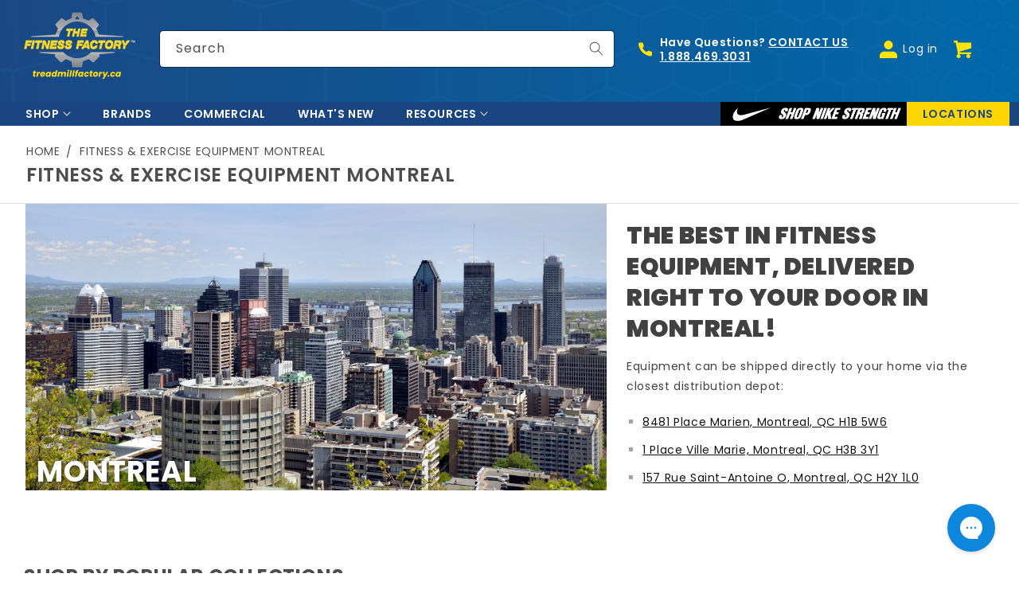

--- FILE ---
content_type: text/html; charset=utf-8
request_url: https://treadmillfactory.ca/pages/fitness-exercise-equipment-montreal
body_size: 95783
content:
<!doctype html>
<html class="no-js" lang="en">
  <head>
    <meta charset="utf-8">
    <meta http-equiv="X-UA-Compatible" content="IE=edge">
    <meta name="viewport" content="width=device-width,initial-scale=1">
    <meta name="theme-color" content="">
    <link rel="canonical" href="https://treadmillfactory.ca/pages/fitness-exercise-equipment-montreal">
    <link rel="preconnect" href="https://cdn.shopify.com" crossorigin>

    <!--Flickity-->
    <link href="//treadmillfactory.ca/cdn/shop/t/99/assets/flickity.css?v=172279946388338515001763755045" rel="stylesheet" type="text/css" media="all" />
    <script src="//treadmillfactory.ca/cdn/shop/t/99/assets/flickity.pkgd.js?v=116614484186401411191763755225" defer="defer"></script>
    <script src="//treadmillfactory.ca/cdn/shop/t/99/assets/zoom-gallery.js?v=87075805703681206981756504949" defer="defer"></script>

    <!--Flexiti--><link rel="icon" type="image/png" href="//treadmillfactory.ca/cdn/shop/files/fitness-factory-favicon-32.png?crop=center&height=32&v=1617221702&width=32"><link rel="preconnect" href="https://fonts.shopifycdn.com" crossorigin>

    <title>
      Fitness &amp; Exercise Equipment Montreal
 &ndash; The Treadmill Factory</title>

    
      <meta name="description" content="Montreal The Best in Fitness Equipment, Delivered Right to Your Door in Montreal! Equipment can be shipped directly to your home via the closest distribution depot: 8481 Place Marien, Montreal, QC H1B 5W6 1 Place Ville Marie, Montreal, QC H3B 3Y1 157 Rue Saint-Antoine O, Montreal, QC H2Y 1L0">
    

    

<meta property="og:site_name" content="The Treadmill Factory">
<meta property="og:url" content="https://treadmillfactory.ca/pages/fitness-exercise-equipment-montreal">
<meta property="og:title" content="Fitness &amp; Exercise Equipment Montreal">
<meta property="og:type" content="website">
<meta property="og:description" content="Montreal The Best in Fitness Equipment, Delivered Right to Your Door in Montreal! Equipment can be shipped directly to your home via the closest distribution depot: 8481 Place Marien, Montreal, QC H1B 5W6 1 Place Ville Marie, Montreal, QC H3B 3Y1 157 Rue Saint-Antoine O, Montreal, QC H2Y 1L0"><meta name="twitter:card" content="summary_large_image">
<meta name="twitter:title" content="Fitness &amp; Exercise Equipment Montreal">
<meta name="twitter:description" content="Montreal The Best in Fitness Equipment, Delivered Right to Your Door in Montreal! Equipment can be shipped directly to your home via the closest distribution depot: 8481 Place Marien, Montreal, QC H1B 5W6 1 Place Ville Marie, Montreal, QC H3B 3Y1 157 Rue Saint-Antoine O, Montreal, QC H2Y 1L0">


    <script src="//treadmillfactory.ca/cdn/shop/t/99/assets/constants.js?v=58251544750838685771756504948" defer="defer"></script>
    <script src="//treadmillfactory.ca/cdn/shop/t/99/assets/pubsub.js?v=158357773527763999511756504949" defer="defer"></script>
    
    <script src="//treadmillfactory.ca/cdn/shop/t/99/assets/theme-scripts.min.js?v=175091758853931213691763755395" defer="defer"></script>
    <script src="//treadmillfactory.ca/cdn/shop/t/99/assets/theme-vendor.min.js?v=66824693895241671901756504949"></script><script src="//searchanise-ef84.kxcdn.com/widgets/shopify/init.js?a=8G1h2F7p1x"></script>

    <script>window.performance && window.performance.mark && window.performance.mark('shopify.content_for_header.start');</script><meta name="facebook-domain-verification" content="2aahhwz7j3a54mc8u45mxorzvcfhxb">
<meta name="google-site-verification" content="WwFmdi6NcfsmHcHnYhXtqkUEbBtvhxhUUno32Kj16UY">
<meta id="shopify-digital-wallet" name="shopify-digital-wallet" content="/52976877730/digital_wallets/dialog">
<meta name="shopify-checkout-api-token" content="114c2da8786ca6ad51aee4fbbacbb4ef">
<script async="async" src="/checkouts/internal/preloads.js?locale=en-CA"></script>
<link rel="preconnect" href="https://shop.app" crossorigin="anonymous">
<script async="async" src="https://shop.app/checkouts/internal/preloads.js?locale=en-CA&shop_id=52976877730" crossorigin="anonymous"></script>
<script id="apple-pay-shop-capabilities" type="application/json">{"shopId":52976877730,"countryCode":"CA","currencyCode":"CAD","merchantCapabilities":["supports3DS"],"merchantId":"gid:\/\/shopify\/Shop\/52976877730","merchantName":"The Treadmill Factory","requiredBillingContactFields":["postalAddress","email","phone"],"requiredShippingContactFields":["postalAddress","email","phone"],"shippingType":"shipping","supportedNetworks":["visa","masterCard","amex","interac","jcb"],"total":{"type":"pending","label":"The Treadmill Factory","amount":"1.00"},"shopifyPaymentsEnabled":true,"supportsSubscriptions":true}</script>
<script id="shopify-features" type="application/json">{"accessToken":"114c2da8786ca6ad51aee4fbbacbb4ef","betas":["rich-media-storefront-analytics"],"domain":"treadmillfactory.ca","predictiveSearch":true,"shopId":52976877730,"locale":"en"}</script>
<script>var Shopify = Shopify || {};
Shopify.shop = "thetreadmillfactory.myshopify.com";
Shopify.locale = "en";
Shopify.currency = {"active":"CAD","rate":"1.0"};
Shopify.country = "CA";
Shopify.theme = {"name":"treadmillfactory-2025-08-v02","id":143530295458,"schema_name":"Dawn","schema_version":"9.0.0","theme_store_id":null,"role":"main"};
Shopify.theme.handle = "null";
Shopify.theme.style = {"id":null,"handle":null};
Shopify.cdnHost = "treadmillfactory.ca/cdn";
Shopify.routes = Shopify.routes || {};
Shopify.routes.root = "/";</script>
<script type="module">!function(o){(o.Shopify=o.Shopify||{}).modules=!0}(window);</script>
<script>!function(o){function n(){var o=[];function n(){o.push(Array.prototype.slice.apply(arguments))}return n.q=o,n}var t=o.Shopify=o.Shopify||{};t.loadFeatures=n(),t.autoloadFeatures=n()}(window);</script>
<script>
  window.ShopifyPay = window.ShopifyPay || {};
  window.ShopifyPay.apiHost = "shop.app\/pay";
  window.ShopifyPay.redirectState = null;
</script>
<script id="shop-js-analytics" type="application/json">{"pageType":"page"}</script>
<script defer="defer" async type="module" src="//treadmillfactory.ca/cdn/shopifycloud/shop-js/modules/v2/client.init-shop-cart-sync_C5BV16lS.en.esm.js"></script>
<script defer="defer" async type="module" src="//treadmillfactory.ca/cdn/shopifycloud/shop-js/modules/v2/chunk.common_CygWptCX.esm.js"></script>
<script type="module">
  await import("//treadmillfactory.ca/cdn/shopifycloud/shop-js/modules/v2/client.init-shop-cart-sync_C5BV16lS.en.esm.js");
await import("//treadmillfactory.ca/cdn/shopifycloud/shop-js/modules/v2/chunk.common_CygWptCX.esm.js");

  window.Shopify.SignInWithShop?.initShopCartSync?.({"fedCMEnabled":true,"windoidEnabled":true});

</script>
<script>
  window.Shopify = window.Shopify || {};
  if (!window.Shopify.featureAssets) window.Shopify.featureAssets = {};
  window.Shopify.featureAssets['shop-js'] = {"shop-cart-sync":["modules/v2/client.shop-cart-sync_ZFArdW7E.en.esm.js","modules/v2/chunk.common_CygWptCX.esm.js"],"init-fed-cm":["modules/v2/client.init-fed-cm_CmiC4vf6.en.esm.js","modules/v2/chunk.common_CygWptCX.esm.js"],"shop-cash-offers":["modules/v2/client.shop-cash-offers_DOA2yAJr.en.esm.js","modules/v2/chunk.common_CygWptCX.esm.js","modules/v2/chunk.modal_D71HUcav.esm.js"],"shop-button":["modules/v2/client.shop-button_tlx5R9nI.en.esm.js","modules/v2/chunk.common_CygWptCX.esm.js"],"shop-toast-manager":["modules/v2/client.shop-toast-manager_ClPi3nE9.en.esm.js","modules/v2/chunk.common_CygWptCX.esm.js"],"init-shop-cart-sync":["modules/v2/client.init-shop-cart-sync_C5BV16lS.en.esm.js","modules/v2/chunk.common_CygWptCX.esm.js"],"avatar":["modules/v2/client.avatar_BTnouDA3.en.esm.js"],"init-windoid":["modules/v2/client.init-windoid_sURxWdc1.en.esm.js","modules/v2/chunk.common_CygWptCX.esm.js"],"init-shop-email-lookup-coordinator":["modules/v2/client.init-shop-email-lookup-coordinator_B8hsDcYM.en.esm.js","modules/v2/chunk.common_CygWptCX.esm.js"],"pay-button":["modules/v2/client.pay-button_FdsNuTd3.en.esm.js","modules/v2/chunk.common_CygWptCX.esm.js"],"shop-login-button":["modules/v2/client.shop-login-button_C5VAVYt1.en.esm.js","modules/v2/chunk.common_CygWptCX.esm.js","modules/v2/chunk.modal_D71HUcav.esm.js"],"init-customer-accounts-sign-up":["modules/v2/client.init-customer-accounts-sign-up_CPSyQ0Tj.en.esm.js","modules/v2/client.shop-login-button_C5VAVYt1.en.esm.js","modules/v2/chunk.common_CygWptCX.esm.js","modules/v2/chunk.modal_D71HUcav.esm.js"],"init-shop-for-new-customer-accounts":["modules/v2/client.init-shop-for-new-customer-accounts_ChsxoAhi.en.esm.js","modules/v2/client.shop-login-button_C5VAVYt1.en.esm.js","modules/v2/chunk.common_CygWptCX.esm.js","modules/v2/chunk.modal_D71HUcav.esm.js"],"init-customer-accounts":["modules/v2/client.init-customer-accounts_DxDtT_ad.en.esm.js","modules/v2/client.shop-login-button_C5VAVYt1.en.esm.js","modules/v2/chunk.common_CygWptCX.esm.js","modules/v2/chunk.modal_D71HUcav.esm.js"],"shop-follow-button":["modules/v2/client.shop-follow-button_Cva4Ekp9.en.esm.js","modules/v2/chunk.common_CygWptCX.esm.js","modules/v2/chunk.modal_D71HUcav.esm.js"],"checkout-modal":["modules/v2/client.checkout-modal_BPM8l0SH.en.esm.js","modules/v2/chunk.common_CygWptCX.esm.js","modules/v2/chunk.modal_D71HUcav.esm.js"],"lead-capture":["modules/v2/client.lead-capture_Bi8yE_yS.en.esm.js","modules/v2/chunk.common_CygWptCX.esm.js","modules/v2/chunk.modal_D71HUcav.esm.js"],"shop-login":["modules/v2/client.shop-login_D6lNrXab.en.esm.js","modules/v2/chunk.common_CygWptCX.esm.js","modules/v2/chunk.modal_D71HUcav.esm.js"],"payment-terms":["modules/v2/client.payment-terms_CZxnsJam.en.esm.js","modules/v2/chunk.common_CygWptCX.esm.js","modules/v2/chunk.modal_D71HUcav.esm.js"]};
</script>
<script>(function() {
  var isLoaded = false;
  function asyncLoad() {
    if (isLoaded) return;
    isLoaded = true;
    var urls = ["https:\/\/cdn1.stamped.io\/files\/widget.min.js?shop=thetreadmillfactory.myshopify.com","https:\/\/cdn-scripts.signifyd.com\/shopify\/script-tag.js?shop=thetreadmillfactory.myshopify.com","https:\/\/config.gorgias.chat\/bundle-loader\/01GYCC7W1S4BCM8MVKBESXPDNZ?source=shopify1click\u0026shop=thetreadmillfactory.myshopify.com","https:\/\/cdn-app.sealsubscriptions.com\/shopify\/public\/js\/sealsubscriptions.js?shop=thetreadmillfactory.myshopify.com","https:\/\/searchanise-ef84.kxcdn.com\/widgets\/shopify\/init.js?a=8G1h2F7p1x\u0026shop=thetreadmillfactory.myshopify.com","https:\/\/cdn.9gtb.com\/loader.js?g_cvt_id=05c03032-7be9-4d8d-aa79-656d8943444b\u0026shop=thetreadmillfactory.myshopify.com"];
    for (var i = 0; i < urls.length; i++) {
      var s = document.createElement('script');
      s.type = 'text/javascript';
      s.async = true;
      s.src = urls[i];
      var x = document.getElementsByTagName('script')[0];
      x.parentNode.insertBefore(s, x);
    }
  };
  if(window.attachEvent) {
    window.attachEvent('onload', asyncLoad);
  } else {
    window.addEventListener('load', asyncLoad, false);
  }
})();</script>
<script id="__st">var __st={"a":52976877730,"offset":-18000,"reqid":"9807887f-4470-43ab-9008-ea4e29673730-1768850983","pageurl":"treadmillfactory.ca\/pages\/fitness-exercise-equipment-montreal","s":"pages-90299269282","u":"7fc8df2ca540","p":"page","rtyp":"page","rid":90299269282};</script>
<script>window.ShopifyPaypalV4VisibilityTracking = true;</script>
<script id="captcha-bootstrap">!function(){'use strict';const t='contact',e='account',n='new_comment',o=[[t,t],['blogs',n],['comments',n],[t,'customer']],c=[[e,'customer_login'],[e,'guest_login'],[e,'recover_customer_password'],[e,'create_customer']],r=t=>t.map((([t,e])=>`form[action*='/${t}']:not([data-nocaptcha='true']) input[name='form_type'][value='${e}']`)).join(','),a=t=>()=>t?[...document.querySelectorAll(t)].map((t=>t.form)):[];function s(){const t=[...o],e=r(t);return a(e)}const i='password',u='form_key',d=['recaptcha-v3-token','g-recaptcha-response','h-captcha-response',i],f=()=>{try{return window.sessionStorage}catch{return}},m='__shopify_v',_=t=>t.elements[u];function p(t,e,n=!1){try{const o=window.sessionStorage,c=JSON.parse(o.getItem(e)),{data:r}=function(t){const{data:e,action:n}=t;return t[m]||n?{data:e,action:n}:{data:t,action:n}}(c);for(const[e,n]of Object.entries(r))t.elements[e]&&(t.elements[e].value=n);n&&o.removeItem(e)}catch(o){console.error('form repopulation failed',{error:o})}}const l='form_type',E='cptcha';function T(t){t.dataset[E]=!0}const w=window,h=w.document,L='Shopify',v='ce_forms',y='captcha';let A=!1;((t,e)=>{const n=(g='f06e6c50-85a8-45c8-87d0-21a2b65856fe',I='https://cdn.shopify.com/shopifycloud/storefront-forms-hcaptcha/ce_storefront_forms_captcha_hcaptcha.v1.5.2.iife.js',D={infoText:'Protected by hCaptcha',privacyText:'Privacy',termsText:'Terms'},(t,e,n)=>{const o=w[L][v],c=o.bindForm;if(c)return c(t,g,e,D).then(n);var r;o.q.push([[t,g,e,D],n]),r=I,A||(h.body.append(Object.assign(h.createElement('script'),{id:'captcha-provider',async:!0,src:r})),A=!0)});var g,I,D;w[L]=w[L]||{},w[L][v]=w[L][v]||{},w[L][v].q=[],w[L][y]=w[L][y]||{},w[L][y].protect=function(t,e){n(t,void 0,e),T(t)},Object.freeze(w[L][y]),function(t,e,n,w,h,L){const[v,y,A,g]=function(t,e,n){const i=e?o:[],u=t?c:[],d=[...i,...u],f=r(d),m=r(i),_=r(d.filter((([t,e])=>n.includes(e))));return[a(f),a(m),a(_),s()]}(w,h,L),I=t=>{const e=t.target;return e instanceof HTMLFormElement?e:e&&e.form},D=t=>v().includes(t);t.addEventListener('submit',(t=>{const e=I(t);if(!e)return;const n=D(e)&&!e.dataset.hcaptchaBound&&!e.dataset.recaptchaBound,o=_(e),c=g().includes(e)&&(!o||!o.value);(n||c)&&t.preventDefault(),c&&!n&&(function(t){try{if(!f())return;!function(t){const e=f();if(!e)return;const n=_(t);if(!n)return;const o=n.value;o&&e.removeItem(o)}(t);const e=Array.from(Array(32),(()=>Math.random().toString(36)[2])).join('');!function(t,e){_(t)||t.append(Object.assign(document.createElement('input'),{type:'hidden',name:u})),t.elements[u].value=e}(t,e),function(t,e){const n=f();if(!n)return;const o=[...t.querySelectorAll(`input[type='${i}']`)].map((({name:t})=>t)),c=[...d,...o],r={};for(const[a,s]of new FormData(t).entries())c.includes(a)||(r[a]=s);n.setItem(e,JSON.stringify({[m]:1,action:t.action,data:r}))}(t,e)}catch(e){console.error('failed to persist form',e)}}(e),e.submit())}));const S=(t,e)=>{t&&!t.dataset[E]&&(n(t,e.some((e=>e===t))),T(t))};for(const o of['focusin','change'])t.addEventListener(o,(t=>{const e=I(t);D(e)&&S(e,y())}));const B=e.get('form_key'),M=e.get(l),P=B&&M;t.addEventListener('DOMContentLoaded',(()=>{const t=y();if(P)for(const e of t)e.elements[l].value===M&&p(e,B);[...new Set([...A(),...v().filter((t=>'true'===t.dataset.shopifyCaptcha))])].forEach((e=>S(e,t)))}))}(h,new URLSearchParams(w.location.search),n,t,e,['guest_login'])})(!0,!0)}();</script>
<script integrity="sha256-4kQ18oKyAcykRKYeNunJcIwy7WH5gtpwJnB7kiuLZ1E=" data-source-attribution="shopify.loadfeatures" defer="defer" src="//treadmillfactory.ca/cdn/shopifycloud/storefront/assets/storefront/load_feature-a0a9edcb.js" crossorigin="anonymous"></script>
<script crossorigin="anonymous" defer="defer" src="//treadmillfactory.ca/cdn/shopifycloud/storefront/assets/shopify_pay/storefront-65b4c6d7.js?v=20250812"></script>
<script data-source-attribution="shopify.dynamic_checkout.dynamic.init">var Shopify=Shopify||{};Shopify.PaymentButton=Shopify.PaymentButton||{isStorefrontPortableWallets:!0,init:function(){window.Shopify.PaymentButton.init=function(){};var t=document.createElement("script");t.src="https://treadmillfactory.ca/cdn/shopifycloud/portable-wallets/latest/portable-wallets.en.js",t.type="module",document.head.appendChild(t)}};
</script>
<script data-source-attribution="shopify.dynamic_checkout.buyer_consent">
  function portableWalletsHideBuyerConsent(e){var t=document.getElementById("shopify-buyer-consent"),n=document.getElementById("shopify-subscription-policy-button");t&&n&&(t.classList.add("hidden"),t.setAttribute("aria-hidden","true"),n.removeEventListener("click",e))}function portableWalletsShowBuyerConsent(e){var t=document.getElementById("shopify-buyer-consent"),n=document.getElementById("shopify-subscription-policy-button");t&&n&&(t.classList.remove("hidden"),t.removeAttribute("aria-hidden"),n.addEventListener("click",e))}window.Shopify?.PaymentButton&&(window.Shopify.PaymentButton.hideBuyerConsent=portableWalletsHideBuyerConsent,window.Shopify.PaymentButton.showBuyerConsent=portableWalletsShowBuyerConsent);
</script>
<script data-source-attribution="shopify.dynamic_checkout.cart.bootstrap">document.addEventListener("DOMContentLoaded",(function(){function t(){return document.querySelector("shopify-accelerated-checkout-cart, shopify-accelerated-checkout")}if(t())Shopify.PaymentButton.init();else{new MutationObserver((function(e,n){t()&&(Shopify.PaymentButton.init(),n.disconnect())})).observe(document.body,{childList:!0,subtree:!0})}}));
</script>
<link id="shopify-accelerated-checkout-styles" rel="stylesheet" media="screen" href="https://treadmillfactory.ca/cdn/shopifycloud/portable-wallets/latest/accelerated-checkout-backwards-compat.css" crossorigin="anonymous">
<style id="shopify-accelerated-checkout-cart">
        #shopify-buyer-consent {
  margin-top: 1em;
  display: inline-block;
  width: 100%;
}

#shopify-buyer-consent.hidden {
  display: none;
}

#shopify-subscription-policy-button {
  background: none;
  border: none;
  padding: 0;
  text-decoration: underline;
  font-size: inherit;
  cursor: pointer;
}

#shopify-subscription-policy-button::before {
  box-shadow: none;
}

      </style>
<script id="sections-script" data-sections="header" defer="defer" src="//treadmillfactory.ca/cdn/shop/t/99/compiled_assets/scripts.js?v=39534"></script>
<script>window.performance && window.performance.mark && window.performance.mark('shopify.content_for_header.end');</script>


    <style data-shopify>
      @font-face {
  font-family: Poppins;
  font-weight: 400;
  font-style: normal;
  font-display: swap;
  src: url("//treadmillfactory.ca/cdn/fonts/poppins/poppins_n4.0ba78fa5af9b0e1a374041b3ceaadf0a43b41362.woff2") format("woff2"),
       url("//treadmillfactory.ca/cdn/fonts/poppins/poppins_n4.214741a72ff2596839fc9760ee7a770386cf16ca.woff") format("woff");
}

      @font-face {
  font-family: Poppins;
  font-weight: 700;
  font-style: normal;
  font-display: swap;
  src: url("//treadmillfactory.ca/cdn/fonts/poppins/poppins_n7.56758dcf284489feb014a026f3727f2f20a54626.woff2") format("woff2"),
       url("//treadmillfactory.ca/cdn/fonts/poppins/poppins_n7.f34f55d9b3d3205d2cd6f64955ff4b36f0cfd8da.woff") format("woff");
}

      @font-face {
  font-family: Poppins;
  font-weight: 400;
  font-style: italic;
  font-display: swap;
  src: url("//treadmillfactory.ca/cdn/fonts/poppins/poppins_i4.846ad1e22474f856bd6b81ba4585a60799a9f5d2.woff2") format("woff2"),
       url("//treadmillfactory.ca/cdn/fonts/poppins/poppins_i4.56b43284e8b52fc64c1fd271f289a39e8477e9ec.woff") format("woff");
}

      @font-face {
  font-family: Poppins;
  font-weight: 700;
  font-style: italic;
  font-display: swap;
  src: url("//treadmillfactory.ca/cdn/fonts/poppins/poppins_i7.42fd71da11e9d101e1e6c7932199f925f9eea42d.woff2") format("woff2"),
       url("//treadmillfactory.ca/cdn/fonts/poppins/poppins_i7.ec8499dbd7616004e21155106d13837fff4cf556.woff") format("woff");
}

      @font-face {
  font-family: Poppins;
  font-weight: 400;
  font-style: normal;
  font-display: swap;
  src: url("//treadmillfactory.ca/cdn/fonts/poppins/poppins_n4.0ba78fa5af9b0e1a374041b3ceaadf0a43b41362.woff2") format("woff2"),
       url("//treadmillfactory.ca/cdn/fonts/poppins/poppins_n4.214741a72ff2596839fc9760ee7a770386cf16ca.woff") format("woff");
}


      :root {
        --font-body-family: Poppins, sans-serif;
        --font-body-style: normal;
        --font-body-weight: 400;
        --font-body-weight-bold: 700;

        --font-heading-family: Poppins, sans-serif;
        --font-heading-style: normal;
        --font-heading-weight: 400;

        --font-body-scale: 1.0;
        --font-heading-scale: 1.0;

        --color-base-text: 18, 18, 18;
        --color-shadow: 18, 18, 18;
        --color-base-background-1: 255, 255, 255;
        --color-base-background-2: 25, 70, 129;
        --color-base-solid-button-labels: 25, 70, 129;
        --color-base-outline-button-labels: 18, 18, 18;
        --color-base-accent-1: 255, 213, 0;
        --color-base-accent-1-hover: 255, 206, 0;
        --color-base-accent-2: 51, 79, 180;
        --payment-terms-background-color: #ffffff;
        --color-borders: 222, 226, 230;
        --color-badge: 104, 141, 186;
        --color-badge-sold-out: 220, 53, 69;

        --slick-button-color: 255, 229, 0;
        --slick-button-border-color: 255, 229, 0;
        --slick-button-icon-color: 102, 102, 102;

        --gradient-base-background-1: #ffffff;
        --gradient-base-background-2: linear-gradient(127deg, rgba(25, 70, 127, 1) 11%, rgba(2, 104, 170, 1) 81%);
        --gradient-base-background-3: #F3F3F3;
        --gradient-base-accent-1: #ffd500;
        --gradient-base-accent-2: linear-gradient(90deg, rgba(25, 70, 129, 1), rgba(0, 105, 170, 1) 100%);
        --gradient-base-accent-3: ;

        --media-padding: px;
        --media-border-opacity: 0.05;
        --media-border-width: 0px;
        --media-radius: 0px;
        --media-shadow-opacity: 0.0;
        --media-shadow-horizontal-offset: 0px;
        --media-shadow-vertical-offset: 4px;
        --media-shadow-blur-radius: 5px;
        --media-shadow-visible: 0;

        --page-width: 1640px;
        --page-width-md: 1480px;
        --page-width-sm: 1370px;
        --page-width-gutters: 12px;
        --page-width-margin: 0rem;

        --product-card-image-padding: 0.0rem;
        --product-card-corner-radius: 0.0rem;
        --product-card-text-alignment: left;
        --product-card-border-width: 0.0rem;
        --product-card-border-opacity: 0.1;
        --product-card-shadow-opacity: 0.0;
        --product-card-shadow-visible: 0;
        --product-card-shadow-horizontal-offset: 0.0rem;
        --product-card-shadow-vertical-offset: 0.4rem;
        --product-card-shadow-blur-radius: 0.5rem;

        --collection-card-image-padding: 0.0rem;
        --collection-card-corner-radius: 0.0rem;
        --collection-card-text-alignment: left;
        --collection-card-border-width: 0.0rem;
        --collection-card-border-opacity: 0.1;
        --collection-card-shadow-opacity: 0.0;
        --collection-card-shadow-visible: 0;
        --collection-card-shadow-horizontal-offset: 0.0rem;
        --collection-card-shadow-vertical-offset: 0.4rem;
        --collection-card-shadow-blur-radius: 0.5rem;

        --blog-card-image-padding: 0.0rem;
        --blog-card-corner-radius: 0.0rem;
        --blog-card-text-alignment: left;
        --blog-card-border-width: 0.0rem;
        --blog-card-border-opacity: 0.1;
        --blog-card-shadow-opacity: 0.0;
        --blog-card-shadow-visible: 0;
        --blog-card-shadow-horizontal-offset: 0.0rem;
        --blog-card-shadow-vertical-offset: 0.4rem;
        --blog-card-shadow-blur-radius: 0.5rem;

        --badge-corner-radius: 4.0rem;

        --popup-border-width: 1px;
        --popup-border-opacity: 0.1;
        --popup-corner-radius: 0px;
        --popup-shadow-opacity: 0.0;
        --popup-shadow-horizontal-offset: 0px;
        --popup-shadow-vertical-offset: 4px;
        --popup-shadow-blur-radius: 5px;

        --drawer-border-width: 1px;
        --drawer-border-opacity: 0.1;
        --drawer-shadow-opacity: 0.0;
        --drawer-shadow-horizontal-offset: 0px;
        --drawer-shadow-vertical-offset: 4px;
        --drawer-shadow-blur-radius: 5px;

        --spacing-sections-desktop: 0px;
        --spacing-sections-mobile: 0px;

        --grid-desktop-vertical-spacing: 24px;
        --grid-desktop-vertical-spacing-doubled: 48px;
        --grid-desktop-vertical-spacing-halfed: 12px;
        --grid-desktop-vertical-spacing-inverted: -24px;
        --grid-desktop-horizontal-spacing: 24px;
        --grid-desktop-horizontal-spacing-doubled: 48px;
        --grid-desktop-horizontal-spacing-halfed: 12px;

        --grid-mobile-vertical-spacing: 12px;
        --grid-mobile-vertical-spacing-doubled: 24px;
        --grid-mobile-vertical-spacing-halfed: 6px;
        --grid-mobile-vertical-spacing-inverted: -12px;
        --grid-mobile-horizontal-spacing: 12px;
        --grid-mobile-horizontal-spacing-doubled: 24px;
        --grid-mobile-horizontal-spacing-halfed: 6px;

        --text-boxes-border-opacity: 0.1;
        --text-boxes-border-width: 0px;
        --text-boxes-radius: 0px;
        --text-boxes-shadow-opacity: 0.0;
        --text-boxes-shadow-visible: 0;
        --text-boxes-shadow-horizontal-offset: 0px;
        --text-boxes-shadow-vertical-offset: 4px;
        --text-boxes-shadow-blur-radius: 5px;

        --buttons-radius: 0px;
        --buttons-radius-outset: 0px;
        --buttons-border-width: 1px;
        --buttons-border-opacity: 1.0;
        --buttons-shadow-opacity: 0.0;
        --buttons-shadow-visible: 0;
        --buttons-shadow-horizontal-offset: 0px;
        --buttons-shadow-vertical-offset: 4px;
        --buttons-shadow-blur-radius: 5px;
        --buttons-border-offset: 0px;

        --inputs-radius: 4px;
        --inputs-border-width: 1px;
        --inputs-border-opacity: 0.55;
        --inputs-shadow-opacity: 0.0;
        --inputs-shadow-horizontal-offset: 0px;
        --inputs-margin-offset: 0px;
        --inputs-shadow-vertical-offset: 4px;
        --inputs-shadow-blur-radius: 5px;
        --inputs-radius-outset: 5px;

        --variant-pills-radius: 40px;
        --variant-pills-border-width: 1px;
        --variant-pills-border-opacity: 0.55;
        --variant-pills-shadow-opacity: 0.0;
        --variant-pills-shadow-horizontal-offset: 0px;
        --variant-pills-shadow-vertical-offset: 4px;
        --variant-pills-shadow-blur-radius: 5px;
      }

      *,
      *::before,
      *::after {
        box-sizing: inherit;
      }

      html {
        box-sizing: border-box;
        font-size: calc(var(--font-body-scale) * 62.5%);
        height: 100%;
      }

      body {
        display: grid;
        grid-template-rows: auto auto 1fr auto;
        grid-template-columns: 100%;
        min-height: 100%;
        margin: 0;
        font-size: 14px;
        letter-spacing: 0.06rem;
        line-height: calc(1 + 0.8 / var(--font-body-scale));
        font-family: var(--font-body-family);
        font-style: var(--font-body-style);
        font-weight: var(--font-body-weight);
      }

      @media screen and (min-width: 750px) {
        body {
          font-size: 1.4rem;
        }
      }

      

    </style>

    <link href="//treadmillfactory.ca/cdn/shop/t/99/assets/theme-css-components.min.css?v=3136929750772788981756504949" rel="stylesheet" type="text/css" media="all" />
    <link href="//treadmillfactory.ca/cdn/shop/t/99/assets/theme.min.css?v=146829975061521329631756504949" rel="stylesheet" type="text/css" media="all" />
    <link href="//treadmillfactory.ca/cdn/shop/t/99/assets/theme-css-vendors.min.css?v=18917383538105311191756504949" rel="stylesheet" type="text/css" media="all" />
    <link href="//treadmillfactory.ca/cdn/shop/t/99/assets/tmf-custom.css?v=82231509633375033471766608365" rel="stylesheet" type="text/css" media="all" />
<link rel="preload" as="font" href="//treadmillfactory.ca/cdn/fonts/poppins/poppins_n4.0ba78fa5af9b0e1a374041b3ceaadf0a43b41362.woff2" type="font/woff2" crossorigin><link rel="preload" as="font" href="//treadmillfactory.ca/cdn/fonts/poppins/poppins_n4.0ba78fa5af9b0e1a374041b3ceaadf0a43b41362.woff2" type="font/woff2" crossorigin><link
        rel="stylesheet"
        href="//treadmillfactory.ca/cdn/shop/t/99/assets/component-predictive-search.css?v=56843140475036582471763501852"
        media="print"
        onload="this.media='all'"
      ><script>
      document.documentElement.className = document.documentElement.className.replace('no-js', 'js');
      if (Shopify.designMode) {
        document.documentElement.classList.add('shopify-design-mode');
      }
    </script>

    <!-- Facebook Pixel Code -->
<script>
  !function(f,b,e,v,n,t,s){
  if(f.fbq)return;n=f.fbq=function(){
    n.callMethod?n.callMethod.apply(n,arguments):n.queue.push(arguments)};
  if(!f._fbq)f._fbq=n;n.push=n;n.loaded=!0;n.version='2.0';
  n.queue=[];t=b.createElement(e);
  t.async=!0;
  t.src=v;s=b.getElementsByTagName(e)[0];
  s.parentNode.insertBefore(t,s)}(window,document,'script', 'https://connect.facebook.net/en_US/fbevents.js');
  fbq('init', '1470503146662851'); 
  fbq('track', 'PageView');
</script>
<noscript>
  <img height="1" width="1" src="https://www.facebook.com/tr?id=1470503146662851&ev=PageView&noscript=1"/>
</noscript>
<!-- End Facebook Pixel Code --><meta name="google-site-verification" content="XAXo4ZAS4h69nqWXmq2psjAtTAhq_8mWVQSALkfrOB8">

<script>
    
    
    
    
    var gsf_conversion_data = {page_type : '', event : '', data : {shop_currency : "CAD"}};
    
</script>

<script src="//treadmillfactory.ca/cdn/shop/t/99/assets/pretty-product-pages-script.js?v=117860277052273055061763506969" defer="defer"></script>







<script>
  function KDStrikeoutSubtotal(subtotalSelector){
    var subTotalHtml = `$0.00`.replace('"', '\"');
    var newTotalHtml = `$-0.10`.replace('"', '\"');
    document.querySelector(subtotalSelector).innerHTML = "<del class='af_del_overwrite'>"+ subTotalHtml + "</del> " + newTotalHtml;
  }
</script>
<script>
  if(!window.jQuery){
      var jqueryScript = document.createElement('script');
      jqueryScript.setAttribute('src','https://ajax.googleapis.com/ajax/libs/jquery/3.6.0/jquery.min.js');
      document.head.appendChild(jqueryScript);
  }

  __DL__jQueryinterval = setInterval(function(){
      // wait for jQuery to load & run script after jQuery has loaded
      if(window.jQuery){
          // search parameters
          getURLParams = function(name, url){
              if (!url) url = window.location.href;
              name = name.replace(/[\[\]]/g, "\\$&");
              var regex = new RegExp("[?&]" + name + "(=([^&#]*)|&|#|$)"),
              results = regex.exec(url);
              if (!results) return null;
              if (!results[2]) return '';
              return decodeURIComponent(results[2].replace(/\+/g, " "));
          };

          /**********************
          * DYNAMIC DEPENDENCIES
          ***********************/

          __DL__ = {
              dynamicCart: true,  // if cart is dynamic (meaning no refresh on cart add) set to true
              debug: false, // if true, console messages will be displayed
              cart: null,
              wishlist: null,
              removeCart: null
          };

          customBindings = {
              cartTriggers: [],
              viewCart: [],
              removeCartTrigger: [],
              cartVisableSelector: [],
              promoSubscriptionsSelectors: [],
              promoSuccess: [],
              ctaSelectors: [],
              newsletterSelectors: [],
              newsletterSuccess: [],
              searchPage: [],
              wishlistSelector: [],
              removeWishlist: [],
              wishlistPage: [],
              searchTermQuery: [getURLParams('q')], // replace var with correct query
          };

          /* DO NOT EDIT */
          defaultBindings = {
              cartTriggers: ['form[action="/cart/add"] [type="submit"],.add-to-cart,.cart-btn'],
              viewCart: ['form[action="/cart"],.my-cart,.trigger-cart,#mobileCart'],
              removeCartTrigger: ['[href*="/cart/change"]'],
              cartVisableSelector: ['.inlinecart.is-active,.inline-cart.is-active'],
              promoSubscriptionsSelectors: [],
              promoSuccess: [],
              ctaSelectors: [],
              newsletterSelectors: ['input.contact_email'],
              newsletterSuccess: ['.success_message'],
              searchPage: ['search'],
              wishlistSelector: [],
              removeWishlist: [],
              wishlistPage: []
          };

          // stitch bindings
          objectArray = customBindings;
          outputObject = __DL__;

          applyBindings = function(objectArray, outputObject){
              for (var x in objectArray) {
                  var key = x;
                  var objs = objectArray[x];
                  values = [];
                  if(objs.length > 0){
                      values.push(objs);
                      if(key in outputObject){
                          values.push(outputObject[key]);
                          outputObject[key] = values.join(", ");
                      }else{
                          outputObject[key] = values.join(", ");
                      }
                  }
              }
          };

          applyBindings(customBindings, __DL__);
          applyBindings(defaultBindings, __DL__);

          /**********************
          * PREREQUISITE LIBRARIES
          ***********************/

          clearInterval(__DL__jQueryinterval);

          // jquery-cookies.js
          if(typeof $.cookie!==undefined){
              (function(a){if(typeof define==='function'&&define.amd){define(['jquery'],a)}else if(typeof exports==='object'){module.exports=a(require('jquery'))}else{a(jQuery)}}(function($){var g=/\+/g;function encode(s){return h.raw?s:encodeURIComponent(s)}function decode(s){return h.raw?s:decodeURIComponent(s)}function stringifyCookieValue(a){return encode(h.json?JSON.stringify(a):String(a))}function parseCookieValue(s){if(s.indexOf('"')===0){s=s.slice(1,-1).replace(/\\"/g,'"').replace(/\\\\/g,'\\')}try{s=decodeURIComponent(s.replace(g,' '));return h.json?JSON.parse(s):s}catch(e){}}function read(s,a){var b=h.raw?s:parseCookieValue(s);return $.isFunction(a)?a(b):b}var h=$.cookie=function(a,b,c){if(arguments.length>1&&!$.isFunction(b)){c=$.extend({},h.defaults,c);if(typeof c.expires==='number'){var d=c.expires,t=c.expires=new Date();t.setMilliseconds(t.getMilliseconds()+d*864e+5)}return(document.cookie=[encode(a),'=',stringifyCookieValue(b),c.expires?'; expires='+c.expires.toUTCString():'',c.path?'; path='+c.path:'',c.domain?'; domain='+c.domain:'',c.secure?'; secure':''].join(''))}var e=a?undefined:{},cookies=document.cookie?document.cookie.split('; '):[],i=0,l=cookies.length;for(;i<l;i++){var f=cookies[i].split('='),name=decode(f.shift()),cookie=f.join('=');if(a===name){e=read(cookie,b);break}if(!a&&(cookie=read(cookie))!==undefined){e[name]=cookie}}return e};h.defaults={};$.removeCookie=function(a,b){$.cookie(a,'',$.extend({},b,{expires:-1}));return!$.cookie(a)}}))}

          /**********************
          * Begin dataLayer Build
          ***********************/

          window.dataLayer = window.dataLayer || [];  // init data layer if doesn't already exist

          var template = "page.city";

          /**
          * Landing Page Cookie
          * 1. Detect if user just landed on the site
          * 2. Only fires if Page Title matches website */

          $.cookie.raw = true;
          if ($.cookie('landingPage') === undefined || $.cookie('landingPage').length === 0) {
              var landingPage = true;
              $.cookie('landingPage', unescape);
              $.removeCookie('landingPage', {path: '/'});
              $.cookie('landingPage', 'landed', {path: '/'});
          } else {
              var landingPage = false;
              $.cookie('landingPage', unescape);
              $.removeCookie('landingPage', {path: '/'});
              $.cookie('landingPage', 'refresh', {path: '/'});
          }
          if (__DL__.debug) {
              console.log('Landing Page: ' + landingPage);
          }

          /**
          * Log State Cookie */

          
          var isLoggedIn = false;
          
          if (!isLoggedIn) {
              $.cookie('logState', unescape);
              $.removeCookie('logState', {path: '/'});
              $.cookie('logState', 'loggedOut', {path: '/'});
          } else {
              if ($.cookie('logState') === 'loggedOut' || $.cookie('logState') === undefined) {
                  $.cookie('logState', unescape);
                  $.removeCookie('logState', {path: '/'});
                  $.cookie('logState', 'firstLog', {path: '/'});
              } else if ($.cookie('logState') === 'firstLog') {
                  $.cookie('logState', unescape);
                  $.removeCookie('logState', {path: '/'});
                  $.cookie('logState', 'refresh', {path: '/'});
              }
          }

          if ($.cookie('logState') === 'firstLog') {
              var firstLog = true;
          } else {
              var firstLog = false;
          }

          /**********************
          * DATALAYER SECTIONS
          ***********************/

          /**
          * DATALAYER: Landing Page
          * Fires any time a user first lands on the site. */

          if ($.cookie('landingPage') === 'landed') {
              dataLayer.push({
                  'pageType': 'Landing',
                  'event': 'first_time_visitor'
              });
          }

          /**
          * DATALAYER: Log State
          * 1. Determine if user is logged in or not.
          * 2. Return User specific data. */

          var logState = {
              
              
              'logState' : "Logged Out",
              
              
              'firstLog'      : firstLog,
              'customerEmail' : null,
              'timestamp'     : Date().replace(/\(.*?\)/g,''),
              
              'customerType'       : 'New',
              'customerTypeNumber' :'1',
              
              'shippingInfo' : {
                  'fullName'  : null,
                  'firstName' : null,
                  'lastName'  : null,
                  'address1'  : null,
                  'address2'  : null,
                  'street'    : null,
                  'city'      : null,
                  'province'  : null,
                  'zip'       : null,
                  'country'   : null,
                  'phone'     : null,
              },
              'billingInfo' : {
                  'fullName'  : null,
                  'firstName' : null,
                  'lastName'  : null,
                  'address1'  : null,
                  'address2'  : null,
                  'street'    : null,
                  'city'      : null,
                  'province'  : null,
                  'zip'       : null,
                  'country'   : null,
                  'phone'     : null,
              },
              'checkoutEmail' : null,
              'currency'      : "CAD",
              'pageType'      : 'Log State',
              'event'         : 'logState'
          }
          dataLayer.push(logState);

          /**
          * DATALAYER: Homepage */

          if(document.location.pathname == "/"){
              dataLayer.push({
                  'pageType' : 'Homepage',
                  'event'    : 'homepage',
                  logState
              });
          }

          /**
          * DATALAYER: 404 Pages
          * Fire on 404 Pages */
          

          /**
          * DATALAYER: Blog Articles
          * Fire on Blog Article Pages */
          

          /** DATALAYER: Product List Page (Collections, Category)
          * Fire on all product listing pages. */
          

          /** DATALAYER: Product Page
          * Fire on all Product View pages. */
          

          /** DATALAYER: Cart View
          * Fire anytime a user views their cart (non-dynamic) */
          

          /** DATALAYER: Checkout on Shopify Plus **/
          if(Shopify.Checkout){
              var ecommerce = {
                  'transaction_id': 'null',
                  'affiliation': "The Treadmill Factory",
                  'value': "",
                  'tax': "",
                  'shipping': "",
                  'subtotal': "",
                  'currency': null,
                  
                  'email': null,
                  'items':[],
                  };
              if(Shopify.Checkout.step){
                  if(Shopify.Checkout.step.length > 0){
                      if (Shopify.Checkout.step === 'contact_information'){
                          dataLayer.push({
                              'event'    :'begin_checkout',
                              'pageType' :'Customer Information',
                              'step': 1,
                            ecommerce
                          });
                      }else if (Shopify.Checkout.step === 'shipping_method'){
                          dataLayer.push({
                              'event'    :'add_shipping_info',
                              'pageType' :'Shipping Information',
                              ecommerce
                          });
                      }else if( Shopify.Checkout.step === "payment_method" ){
                          dataLayer.push({
                              'event'    :'add_payment_info',
                              'pageType' :'Add Payment Info',
                            ecommerce
                          });
                      }
                  }

                  /** DATALAYER: Transaction */
                  if(Shopify.Checkout.page == "thank_you"){
                      dataLayer.push({
                      'pageType' :'Transaction',
                      'event'    :'purchase',
                      ecommerce
                      });
                  }
              }
          }

        /** DOM Ready **/
          $(document).ready(function() {

              /** DATALAYER: Search Results */
              var searchPage = new RegExp(__DL__.searchPage, "g");
              if(document.location.pathname.match(searchPage)){
                  var ecommerce = {
                      items :[],
                  };
                  dataLayer.push({
                      'pageType'   : "Search",
                      'search_term' : __DL__.searchTermQuery,
                      'event'      : "search",
                      'item_list_name'  : null,
                      ecommerce
                  });
              }

              /** DATALAYER: Remove From Cart **/
              

          }); // document ready
      }
  }, 500);
</script>







<script>
  function KDStrikeoutSubtotal(subtotalSelector){
    var subTotalHtml = `$0.00`.replace('"', '\"');
    var newTotalHtml = `$-0.10`.replace('"', '\"');
    document.querySelector(subtotalSelector).innerHTML = "<del class='af_del_overwrite'>"+ subTotalHtml + "</del> " + newTotalHtml;
  }
</script>

  <!-- Google Search Console Verification -->
  <meta name="google-site-verification" content="_-0zW5VsaYkd0h1pdA5wtYAAsxMpIA1P2flmJtzbEf0" />
  <!-- End Google Search Console Verification -->

  <!-- MCFX Pixel -->
  <script>
  (function (w,d,o,u,a,m) {
      w[o]=w[o]||function(){(w[o].q=w[o].q||[]).push(arguments);
      },w[o].e=1*new Date();w[o].u=u;a=d.createElement('script'),
      m=d.getElementsByTagName('script')[0];a.async=1;
      a.src=u+'/mcfx.js';m.parentNode.insertBefore(a, m);
    })(window, document, 'mcfx', 'https://t.marketingcloudfx.com');
  mcfx('create', 37051);
  </script>
  <script type="text/javascript" async src="//cdn.leadmanagerfx.com/phone/js/37051"></script>
  <!-- End MCFX Pixel -->

  <!-- BEGIN app block: shopify://apps/simprosys-google-shopping-feed/blocks/core_settings_block/1f0b859e-9fa6-4007-97e8-4513aff5ff3b --><!-- BEGIN: GSF App Core Tags & Scripts by Simprosys Google Shopping Feed -->









<!-- END: GSF App Core Tags & Scripts by Simprosys Google Shopping Feed -->
<!-- END app block --><!-- BEGIN app block: shopify://apps/klaviyo-email-marketing-sms/blocks/klaviyo-onsite-embed/2632fe16-c075-4321-a88b-50b567f42507 -->












  <script async src="https://static.klaviyo.com/onsite/js/Y6mnwY/klaviyo.js?company_id=Y6mnwY"></script>
  <script>!function(){if(!window.klaviyo){window._klOnsite=window._klOnsite||[];try{window.klaviyo=new Proxy({},{get:function(n,i){return"push"===i?function(){var n;(n=window._klOnsite).push.apply(n,arguments)}:function(){for(var n=arguments.length,o=new Array(n),w=0;w<n;w++)o[w]=arguments[w];var t="function"==typeof o[o.length-1]?o.pop():void 0,e=new Promise((function(n){window._klOnsite.push([i].concat(o,[function(i){t&&t(i),n(i)}]))}));return e}}})}catch(n){window.klaviyo=window.klaviyo||[],window.klaviyo.push=function(){var n;(n=window._klOnsite).push.apply(n,arguments)}}}}();</script>

  




  <script>
    window.klaviyoReviewsProductDesignMode = false
  </script>







<!-- END app block --><!-- BEGIN app block: shopify://apps/hulk-form-builder/blocks/app-embed/b6b8dd14-356b-4725-a4ed-77232212b3c3 --><!-- BEGIN app snippet: hulkapps-formbuilder-theme-ext --><script type="text/javascript">
  
  if (typeof window.formbuilder_customer != "object") {
        window.formbuilder_customer = {}
  }

  window.hulkFormBuilder = {
    form_data: {},
    shop_data: {"shop_QndwM5hvWGT3KJ5uwvD-6w":{"shop_uuid":"QndwM5hvWGT3KJ5uwvD-6w","shop_timezone":"America\/New_York","shop_id":107088,"shop_is_after_submit_enabled":true,"shop_shopify_plan":"shopify_plus","shop_shopify_domain":"thetreadmillfactory.myshopify.com","shop_remove_watermark":false,"shop_created_at":"2024-05-13T15:42:21.127Z","is_skip_metafield":false,"shop_deleted":false,"shop_disabled":false}},
    settings_data: {"shop_settings":{"shop_customise_msgs":[],"default_customise_msgs":{"is_required":"is required","thank_you":"Thank you! The form was submitted successfully.","processing":"Processing...","valid_data":"Please provide valid data","valid_email":"Provide valid email format","valid_tags":"HTML Tags are not allowed","valid_phone":"Provide valid phone number","valid_captcha":"Please provide valid captcha response","valid_url":"Provide valid URL","only_number_alloud":"Provide valid number in","number_less":"must be less than","number_more":"must be more than","image_must_less":"Image must be less than 20MB","image_number":"Images allowed","image_extension":"Invalid extension! Please provide image file","error_image_upload":"Error in image upload. Please try again.","error_file_upload":"Error in file upload. Please try again.","your_response":"Your response","error_form_submit":"Error occur.Please try again after sometime.","email_submitted":"Form with this email is already submitted","invalid_email_by_zerobounce":"The email address you entered appears to be invalid. Please check it and try again.","download_file":"Download file","card_details_invalid":"Your card details are invalid","card_details":"Card details","please_enter_card_details":"Please enter card details","card_number":"Card number","exp_mm":"Exp MM","exp_yy":"Exp YY","crd_cvc":"CVV","payment_value":"Payment amount","please_enter_payment_amount":"Please enter payment amount","address1":"Address line 1","address2":"Address line 2","city":"City","province":"Province","zipcode":"Zip code","country":"Country","blocked_domain":"This form does not accept addresses from","file_must_less":"File must be less than 20MB","file_extension":"Invalid extension! Please provide file","only_file_number_alloud":"files allowed","previous":"Previous","next":"Next","must_have_a_input":"Please enter at least one field.","please_enter_required_data":"Please enter required data","atleast_one_special_char":"Include at least one special character","atleast_one_lowercase_char":"Include at least one lowercase character","atleast_one_uppercase_char":"Include at least one uppercase character","atleast_one_number":"Include at least one number","must_have_8_chars":"Must have 8 characters long","be_between_8_and_12_chars":"Be between 8 and 12 characters long","please_select":"Please Select","phone_submitted":"Form with this phone number is already submitted","user_res_parse_error":"Error while submitting the form","valid_same_values":"values must be same","product_choice_clear_selection":"Clear Selection","picture_choice_clear_selection":"Clear Selection","remove_all_for_file_image_upload":"Remove All","invalid_file_type_for_image_upload":"You can't upload files of this type.","invalid_file_type_for_signature_upload":"You can't upload files of this type.","max_files_exceeded_for_file_upload":"You can not upload any more files.","max_files_exceeded_for_image_upload":"You can not upload any more files.","file_already_exist":"File already uploaded","max_limit_exceed":"You have added the maximum number of text fields.","cancel_upload_for_file_upload":"Cancel upload","cancel_upload_for_image_upload":"Cancel upload","cancel_upload_for_signature_upload":"Cancel upload"},"shop_blocked_domains":[]}},
    features_data: {"shop_plan_features":{"shop_plan_features":["unlimited-forms","full-design-customization","export-form-submissions","multiple-recipients-for-form-submissions","multiple-admin-notifications","enable-captcha","unlimited-file-uploads","save-submitted-form-data","set-auto-response-message","conditional-logic","form-banner","save-as-draft-facility","include-user-response-in-admin-email","disable-form-submission","file-upload"]}},
    shop: null,
    shop_id: null,
    plan_features: null,
    validateDoubleQuotes: false,
    assets: {
      extraFunctions: "https://cdn.shopify.com/extensions/019bb5ee-ec40-7527-955d-c1b8751eb060/form-builder-by-hulkapps-50/assets/extra-functions.js",
      extraStyles: "https://cdn.shopify.com/extensions/019bb5ee-ec40-7527-955d-c1b8751eb060/form-builder-by-hulkapps-50/assets/extra-styles.css",
      bootstrapStyles: "https://cdn.shopify.com/extensions/019bb5ee-ec40-7527-955d-c1b8751eb060/form-builder-by-hulkapps-50/assets/theme-app-extension-bootstrap.css"
    },
    translations: {
      htmlTagNotAllowed: "HTML Tags are not allowed",
      sqlQueryNotAllowed: "SQL Queries are not allowed",
      doubleQuoteNotAllowed: "Double quotes are not allowed",
      vorwerkHttpWwwNotAllowed: "The words \u0026#39;http\u0026#39; and \u0026#39;www\u0026#39; are not allowed. Please remove them and try again.",
      maxTextFieldsReached: "You have added the maximum number of text fields.",
      avoidNegativeWords: "Avoid negative words: Don\u0026#39;t use negative words in your contact message.",
      customDesignOnly: "This form is for custom designs requests. For general inquiries please contact our team at info@stagheaddesigns.com",
      zerobounceApiErrorMsg: "We couldn\u0026#39;t verify your email due to a technical issue. Please try again later.",
    }

  }

  

  window.FbThemeAppExtSettingsHash = {}
  
</script><!-- END app snippet --><!-- END app block --><!-- BEGIN app block: shopify://apps/epa-easy-product-addons/blocks/speedup_link/0099190e-a0cb-49e7-8d26-026c9d26f337 -->

  <script>
    window["sg_addons_coll_ids"] = {
      ids:""
    };
    window["items_with_ids"] = false || {}
  </script>


<!-- BEGIN app snippet: sg-globals -->
<script type="text/javascript">
  (function(){
    const convertLang = (locale) => {
      let t = locale.toUpperCase();
      return "PT-BR" === t || "PT-PT" === t || "ZH-CN" === t || "ZH-TW" === t ? t.replace("-", "_") : t.match(/^[a-zA-Z]{2}-[a-zA-Z]{2}$/) ? t.substring(0, 2) : t
    }

    const sg_addon_setGlobalVariables = () => {
      try{
        let locale = "en";
        window["sg_addon_currentLanguage"] = convertLang(locale);
        window["sg_addon_defaultLanguage"] ="en";
        window["sg_addon_defaultRootUrl"] ="/";
        window["sg_addon_currentRootUrl"] ="/";
        window["sg_addon_shopLocales"] = sgAddonGetAllLocales();
      }catch(err){
        console.log("Language Config:- ",err);
      }
    }

    const sgAddonGetAllLocales = () => {
      let shopLocales = {};
      try{shopLocales["en"] = {
            endonymName : "English",
            isoCode : "en",
            name : "English",
            primary : true,
            rootUrl : "\/"
          };}catch(err){
        console.log("getAllLocales Config:- ",err);
      }
      return shopLocales;
    }

    sg_addon_setGlobalVariables();
    
    window["sg_addon_sfApiVersion"]='2025-04';
    window["sgAddon_moneyFormats"] = {
      "money": "${{amount}}",
      "moneyCurrency": "${{amount}} CAD"
    };
    window["sg_addon_groupsData"] = {"sg_addon_group_1":{"addons":[{"product_id":7441865277602,"priority":1,"text_field":0},{"product_id":6682111672482,"priority":2,"text_field":0}],"group_id":1,"name":"Treadmill Add-Ons with Pro","title":"Add-Ons"},"sg_addon_group_2":{"addons":[{"product_id":7441865277602,"priority":1,"text_field":0},{"product_id":8564702478498,"priority":2,"text_field":0}],"group_id":2,"name":"Test 1","title":"iFit"}};
    try {
      let customSGAddonMeta = {"sg_addon_custom_js":"window.sg_addon_custom_individualaddonDataModified = (data) =\u003e {\n    let isDrawer = document.querySelector(\"body \u003e cart-drawer\");\n    if (isDrawer) {\n        let sectionsToUpdate = isDrawer.getSectionsToRender().map((section) =\u003e {\n            return section.id;\n        });\n        data[\"sections\"] = sectionsToUpdate.join();\n    }\n    return data;\n}\n\ndocument.addEventListener(\"spicegemsAddon:indidualAddonAdded\", (e) =\u003e {\n    let pageUrl = new URL(window.location.href);\n    let splittedPath = pageUrl.pathname.split(\"\/\").filter((el) =\u003e el.length \u003e 0);\n    if (splittedPath.includes(\"cart\")) {\n        window.location.reload();\n        return false;\n    }\n\n    if (document.querySelector(\"cart-drawer\")) {\n        document.querySelector(\"cart-drawer\").querySelector(\".drawer__inner-empty\") \u0026\u0026\n            document.querySelector(\"cart-drawer\").querySelector(\".drawer__inner-empty\").remove();\n        document.querySelector(\"cart-drawer\").classList.remove(\"is-empty\");\n        document.querySelector(\"cart-drawer\").querySelector(\".drawer__inner\").classList.contains(\"is-empty\") \u0026\u0026\n            document.querySelector(\"cart-drawer\").querySelector(\".drawer__inner\").classList.remove(\"is-empty\");\n        document.querySelector(\"#CartDrawer cart-drawer-items\").onCartUpdate();\n\n        document.querySelector(\"#CartDrawer cart-drawer-items\").onCartUpdate();\n        document.querySelector(\"cart-drawer\").renderContents(e.detail);\n    }\n});\n\n\ndocument.addEventListener(\"spicegemsAddon:initiated\", () =\u003e {\n    if(!SPICEADDONS.glblProp.isProductPage) return false;\n    SPICEADDONS.storeFrontApi.createQueryTemp = (e, t, n) =\u003e ({\n        query: `query productDetails @inContext(country: ${t}, language: ${n}) {\n           product(id: \"gid:\/\/shopify\/Product\/${e}\") {\n               id\n               handle\n               title\n               vendor\n               available:availableForSale\n               url:onlineStoreUrl\n               tags\n               description:descriptionHtml\n               metafields(\n                   identifiers: [{namespace: \"custom\", key: \"increment\"}]\n                ) {\n                   key\n                   type\n                   value\n               }\n               priceRange{\n                   maxVariantPrice{\n                       amount\n                   }\n                   minVariantPrice{\n                       amount\n                   }\n               }\n               featured_image:featuredImage{\n                   id\n                   url\n               }\n               options{\n                   id\n                   name\n                   values\n               }\n               images(first: 99){\n                   nodes{\n                       id\n                       url\n                       altText\n                   }\n               }\n               variants(first:99){\n                   nodes{\n                       id\n                       available:availableForSale\n                       inventory_quantity:quantityAvailable\n                       compare_at_price:compareAtPrice{\n                           currencyCode\n                           amount\n                       }\n                       selectedOptions{\n                           name\n                           value\n                       }\n                       currentlyNotInStock\n                       featured_image: image{\n                           id\n                           src: url\n                           altText\n                       }\n                       price{\n                           currencyCode\n                           amount\n        \n                       }\n                       title\n                       sku\n                   }\n               }\n           }\n        }`\n    })\n})\n\ndocument.addEventListener('spicegemsAddon:inserted', function() {\n  const addonsData = window.spiceAllAddonsData;\n\n  addonsData.forEach(addonData =\u003e {\n    let addon = document.querySelector(`#spice_product_main_block_${addonData.id}`); \n    if (!addon) return false;\n\n    let incMeta = (addonData?.metafields || []).find(f =\u003e f?.key === 'increment');\n    if (!incMeta) return;\n    let step = parseInt(incMeta.value) || 1;\n    console.log(step)\n\n    let input = addon.querySelector('[name=\"sg-pro-access-qty\"]');\n      let plus = addon.querySelector('.spice-spa-addon_plus_btn');\n      let minus = addon.querySelector('.spice-spa-addon_minus_btn');\n\n      input.step = step;\n      input.min = step;\n      if (!parseInt(input.value) || parseInt(input.value) \u003c step) input.value = step;\n\n\n      let replaceWithClone = (el) =\u003e {\n        if (!el) return null;\n        let clone = el.cloneNode(true);\n        el.parentNode.replaceChild(clone, el);\n        return clone;\n      };\n      plus = replaceWithClone(plus);\n      minus = replaceWithClone(minus);\n\n      let updateValue = (newValue) =\u003e {\n        let value = parseInt(newValue) || step;\n        if (value \u003c step) value = step;\n        if (value % step !== 0) {\n          value = Math.round(value \/ step) * step;\n        }\n        input.value = value;\n        input.dispatchEvent(new Event('change', { bubbles: true }));\n      };\n\n\n      plus?.addEventListener('click', e =\u003e { \n        e.preventDefault(); \n        updateValue(parseInt(input.value) + step);\n      });\n\n      plus?.addEventListener('touchend', e =\u003e {\n        e.preventDefault(); \n        updateValue(parseInt(input.value) + step);\n      })\n\n      minus?.addEventListener('click', e =\u003e { \n        e.preventDefault(); \n        updateValue(parseInt(input.value) - step);\n      });\n\n      minus?.addEventListener('touchend', e =\u003e {\n        e.preventDefault(); \n        updateValue(parseInt(input.value) - step);\n      })\n\n\n  })\n})"};
      if (customSGAddonMeta.sg_addon_custom_js) {
        Function(customSGAddonMeta.sg_addon_custom_js)();
      }
    } catch (error) {
      console.warn("Error In SG Addon Custom Code", error);
    }
  })();
</script>
<!-- END app snippet -->
<!-- BEGIN app snippet: sg_speedup -->


<script>
  try{
    window["sgAddon_all_translated"] = {}
    window["sg_addon_settings_config"] =  {"host":"https://spa.spicegems.com","shopName":"thetreadmillfactory.myshopify.com","hasSetting":1,"sgCookieHash":"Hmr1EdhowT","hasMaster":1,"handleId":{"mastersToReq":"[6681849659554,6681862799522,6681886949538,6681784287394,6681863913634,6682144800930,8569386401954,8482838970530,7192980062370,8736478429346,6682195919010,6682235306146,6682126876834,6682081591458,6682135265442,8519514423458,8519457276066,8518907953314,8517774934178,8519534215330,8519556399266,6682227048610,7796996440226,8529317265570,6682227769506,7629568573602,8528561012898,6682225377442,8818696945826,8830263099554,8892619554978,8892553625762,8892185247906,8533794717858,8533853241506,6681969295522,7148087017634,8444985114786,8447879938210,7148089770146,7147969249442,8602628063394,6682139689122]","collectionsToReq":"[271394406562,271447556258,271448146082,308235894946,308680720546,309889499298,310442328226,310444392610,311652843682,314854604962,318229414050,319996854434,322688090274,322703589538]","hasProMaster":true,"hasCollMaster":true},"settings":{"is_active":"1","max_addons":"20","quick_view":"0","quick_view_desc":"0","ajax_cart":"0","bro_stack":"0","quantity_selector":"1","image_viewer":"1","addons_heading":"Recommended Add-Ons","cart_heading":"Cart Addons Box","addaddon_cart":"ADD ADDON","variant":"Variant","quantity":"Quantity","view_full_details":"View full details","less_details":"Less details...","add_to_cart":"ADD TO CART","message":"Product added to cart.","custom_css":"#spice_product_main_block_8546612543650 .spice-spa-addon-price-main,\n#spice_product_main_block_8193578107042 .spice-spa-addon-price-main,\n#spice_product_main_block_7905601224866 .spice-spa-addon-price-main,\n#spice_product_main_block_8061942530210 .spice-spa-addon-price-main,\n#spice_product_main_block_8088560631970 .spice-spa-addon-price-main {\n  color: #999;\n  text-decoration: line-through;\n}\n#spice_product_main_block_8546612543650 .spice-spa-addon-product-price:after,\n#spice_product_main_block_8193578107042 .spice-spa-addon-product-price:after,\n#spice_product_main_block_7905601224866 .spice-spa-addon-product-price:after,\n#spice_product_main_block_8061942530210 .spice-spa-addon-product-price:after,\n#spice_product_main_block_8088560631970 .spice-spa-addon-product-price:after {\n  color: #dc3545;\n  content: 'Free Bundle';\n  font-weight: 600;\n  text-transform: uppercase;\n}\n\n.spice-spa-addon-layouts {\n  margin-top: 4rem;\n}\n.sg-spa-addon-product-submitButton button {\n  border: none;\n  background:#ffd500;\n  color: #194681;\n    min-height: 30px;\n    max-height: 30px;\n  padding: 0 10px;\n  width: 100%;\n    min-width: 100%;\n    max-width: 100%;\n}\n#layout-03 .spice-spa-addon-product-item:hover {\n  box-shadow: none;\n}\n.spice-spa-addon-checkbox {\n  display: none;\n}\n.spice-spa-addon-product-item {\n  border: none!important;\n  padding-bottom: 4.5rem !important;\n}\n\n#layout-03 .spice-spa-addon-form > .spice-spa-addon-product-quantity {\n  min-width: 10rem;\n  max-width: 10rem;\n}\n.spice-spa-addons-quantity-plus-minus input.spice-spa-addon-input-field {\n  min-height: 30px;\n  max-height: 30px;\n  padding: 0;\n}\n.spice-spa-addon-product-item button.spice-spa-addon_event_init {\n  min-height: 30px;\n  max-height: 30px;\n  min-width: 30px;\n  max-width: 30px;\n}\n.spice-spa-addon-product-item button.spice-spa-addon_minus_btn {\n  background: #ddd;\n}\n.spice-spa-addon-product-item button.spice-spa-addon_minus_btn svg {\n  fill: #0069aa;\n}\n.spice-spa-addon-product-item button.spice-spa-addon_plus_btn {\n  background: #0069aa;\n}\n.spice-spa-addon-product-item button.spice-spa-addon_plus_btn svg {\n  fill: #fff;\n}\n\n/*.spice-spa-addon-product-item button.spice-spa-addon_event_init svg {\n  fill: #fff;\n}*/\n\n.spice-spa-addon-product-title {\n  width: 100%!important;\n}\n.spice-spa-addon-product-title .spice-spa-addon-product-link {\n  color: #194681;\n  font-size: 14px;\n  font-weight: 600;\n}\n.spice-spa-addon-product-wrapper {\n  align-items: flex-end;\n}\n@media screen and (min-width: 1200px) { #layout-03 .spice-spa-addon-product-item {\n  width: 50%;\n}}\n.spice-spa-addon-product-price {\n  /*position: absolute;*/\n}\n.spice-spa-addon-price-main {\n  color: #dc3545;\n  font-size: 14px;\n  font-weight: 600;\n}\n.spice-spa-addon-product-quantity {\n  /*margin-left: auto;*/\n  position: absolute;\n    bottom: 8px;\n    left: 8px;\n    min-width: 10rem;\n    max-width: 10rem;\n}\n.spice-spa-addon-input-field.spice-spa-addon-variant-id {\n  height: 25px;\n    max-height: 25px;\n    min-height: 25px;\n  padding: 0px;\n  position: absolute;\n    right: 8px;\n    bottom: 4.5rem;\n}\n#layout-03 .spice-spa-addon-form > .spice-spa-addon-input-field {\n  max-width: 8rem;\n}\n.sg-spa-addon-product-submitButton {\n  /*margin-left: auto;*/\n  position: absolute;\n    bottom: 8px;\n    right: 8px;\n  width: calc(100% - 128px)!important;\n}\n#layout-03 .spice-spa-addon-product-title{\n    min-height: 35px;\n    overflow: hidden;\n    display: -webkit-box;\n    -webkit-line-clamp: 2;\n    -webkit-box-orient: vertical;\n}\n.spice-spa-addon-product-item button.spice-spa-addon_plus_btn:hover {\n    background: #0069aa;\n}\n.spice-spa-addon-product-item button.spice-spa-addon_minus_btn:hover {\n    background: #dddddd;\n}\n.sg-spa-atc-btn:hover {\n    background: #ffce00;\n    opacity: 1;\n}","sold_pro":"1","image_link":"1","compare_at":"0","unlink_title":"1","image_click_checkbox":"0","cart_max_addons":"5","cart_quantity_selector":"1","cart_sold_pro":"0","cart_image_link":"0","compare_at_cart":"0","sg_currency":"default","qv_label":"Quick View","sold_out":"Sold Out","qv_sold_out":"SOLD OUT","way_to_prevent":"none","soldout_master":"1","cart_qv":"0","cartqv_desc":"0","plusminus_qty":"1","plusminus_cart":"0","line_prop":"0","label_show":"1","label_text":"Additional Info","addon_mandatory":"0","mandatory_text":"Please select atleast an addon!","line_placeholder":"Text Message","sell_master":"0","atc_btn_selector":"no","theme_data":"","applied_discount":"0","is_discount":"0","layout":{"name":"layout-03","isBundle":false},"group_layout":"layout-03","product_snippet":"1","cart_snippet":"1","product_form_selector":"no","atc_product_selector":"no","cart_form_selector":"no","checkout_btn_selector":"no","subtotal":"0","subtotal_label":"SubTotal","subtotal_position":"afterend","jQVersion":"0","collection_discount":"0","inventoryOnProduct":"0","inventoryOnCart":"0","inStock":"0","lowStock":"0","inStockLabel":"<span>[inventory_qty] In Stock</span>","lowStockLabel":"<span>only [inventory_qty] Left</span>","thresholdQty":"5","bl_atc_label":"ADD TO CART","bl_unselect_label":"PLEASE SELECT ATLEAST ONE ADDON","bl_master_label":"THIS ITEM","bl_heading":"Frequently Bought Together","addon_slider":"0","individual_atc":"1","individual_atc_label":"Add to Cart","money_format":"${{amount}} CAD","mt_addon_hash":"RvnEZ7l3AW","stop_undefined":"1","sf_token":"5773f1a8e4866a9bac3ccc43a2380acc"},"allow_asset_script":true} ;
    window["sgAddon_translated_locale"] =  "" ;
    window["sg_addon_all_group_translations"] = {};
    window["sgAddon_group_translated_locale"] =  "" ;
  } catch(error){
    console.warn("Error in getting settings or translate", error);
  }
</script>


	<!-- ADDONS SCRIPT FROM ASSETS  -->
	<link href="//cdn.shopify.com/extensions/0199f1f9-2710-7d14-b59e-36df293c2f34/release_v_1_1_2_variant_limit/assets/addon_main.css" rel="stylesheet" type="text/css" media="all" />
	<script src="https://cdn.shopify.com/extensions/0199f1f9-2710-7d14-b59e-36df293c2f34/release_v_1_1_2_variant_limit/assets/addon_main.js" type="text/javascript" async></script>


<!-- END app snippet -->



<!-- END app block --><!-- BEGIN app block: shopify://apps/triplewhale/blocks/triple_pixel_snippet/483d496b-3f1a-4609-aea7-8eee3b6b7a2a --><link rel='preconnect dns-prefetch' href='https://api.config-security.com/' crossorigin />
<link rel='preconnect dns-prefetch' href='https://conf.config-security.com/' crossorigin />
<script>
/* >> TriplePixel :: start*/
window.TriplePixelData={TripleName:"thetreadmillfactory.myshopify.com",ver:"2.16",plat:"SHOPIFY",isHeadless:false,src:'SHOPIFY_EXT',product:{id:"",name:``,price:"",variant:""},search:"",collection:"",cart:"drawer",template:"page",curr:"CAD" || "CAD"},function(W,H,A,L,E,_,B,N){function O(U,T,P,H,R){void 0===R&&(R=!1),H=new XMLHttpRequest,P?(H.open("POST",U,!0),H.setRequestHeader("Content-Type","text/plain")):H.open("GET",U,!0),H.send(JSON.stringify(P||{})),H.onreadystatechange=function(){4===H.readyState&&200===H.status?(R=H.responseText,U.includes("/first")?eval(R):P||(N[B]=R)):(299<H.status||H.status<200)&&T&&!R&&(R=!0,O(U,T-1,P))}}if(N=window,!N[H+"sn"]){N[H+"sn"]=1,L=function(){return Date.now().toString(36)+"_"+Math.random().toString(36)};try{A.setItem(H,1+(0|A.getItem(H)||0)),(E=JSON.parse(A.getItem(H+"U")||"[]")).push({u:location.href,r:document.referrer,t:Date.now(),id:L()}),A.setItem(H+"U",JSON.stringify(E))}catch(e){}var i,m,p;A.getItem('"!nC`')||(_=A,A=N,A[H]||(E=A[H]=function(t,e,i){return void 0===i&&(i=[]),"State"==t?E.s:(W=L(),(E._q=E._q||[]).push([W,t,e].concat(i)),W)},E.s="Installed",E._q=[],E.ch=W,B="configSecurityConfModel",N[B]=1,O("https://conf.config-security.com/model",5),i=L(),m=A[atob("c2NyZWVu")],_.setItem("di_pmt_wt",i),p={id:i,action:"profile",avatar:_.getItem("auth-security_rand_salt_"),time:m[atob("d2lkdGg=")]+":"+m[atob("aGVpZ2h0")],host:A.TriplePixelData.TripleName,plat:A.TriplePixelData.plat,url:window.location.href.slice(0,500),ref:document.referrer,ver:A.TriplePixelData.ver},O("https://api.config-security.com/event",5,p),O("https://api.config-security.com/first?host=".concat(p.host,"&plat=").concat(p.plat),5)))}}("","TriplePixel",localStorage);
/* << TriplePixel :: end*/
</script>



<!-- END app block --><!-- BEGIN app block: shopify://apps/vo-product-options/blocks/embed-block/430cbd7b-bd20-4c16-ba41-db6f4c645164 --><script>var bcpo_product=null;   var bcpo_settings=bcpo_settings || {"fallback":"default","auto_select":"on","load_main_image":"on","replaceImage":"off","border_style":"round","tooltips":"show","sold_out_style":"crossed-out","theme":"light","jumbo_colors":"medium","jumbo_images":"medium","circle_swatches":"","inventory_style":"default","override_ajax":"off","add_price_addons":"off","theme2":"on","money_format2":"","money_format_without_currency":"","show_currency":"off","file_upload_warning":"off","global_auto_image_options":"","global_color_options":"","global_colors":[{"key":"","value":"ecf42f"}]};var inventory_quantity = [];if(bcpo_product) { for (var i = 0; i < bcpo_product.variants.length; i += 1) { bcpo_product.variants[i].inventory_quantity = inventory_quantity[i]; }}window.bcpo = window.bcpo || {}; bcpo.cart = {"note":null,"attributes":{},"original_total_price":0,"total_price":0,"total_discount":0,"total_weight":0.0,"item_count":0,"items":[],"requires_shipping":false,"currency":"CAD","items_subtotal_price":0,"cart_level_discount_applications":[],"checkout_charge_amount":0}; bcpo.ogFormData = FormData; bcpo.money_with_currency_format = "${{amount}} CAD";bcpo.money_format = "${{amount}}"; if (bcpo_settings) { bcpo_settings.shop_currency = "CAD";} else { var bcpo_settings = {shop_currency: "CAD" }; }</script>


<!-- END app block --><!-- BEGIN app block: shopify://apps/linkedoption/blocks/app-embed/564f3d71-fe5e-48d7-a0de-284b76666f1e --><!-- BEGIN app snippet: config --><script>
  window.kingLinkedOptionConfig = window.kingLinkedOptionConfig || {};
  kingLinkedOptionConfig.version = "v1";
  kingLinkedOptionConfig.enabled = true;
  kingLinkedOptionConfig.featuredProductEnabled = false;
  kingLinkedOptionConfig.shop = "thetreadmillfactory.myshopify.com";
  kingLinkedOptionConfig.country = "CA";
  kingLinkedOptionConfig.language = "en";
  kingLinkedOptionConfig.currency = "CAD";
  kingLinkedOptionConfig.shopDomain = "treadmillfactory.ca";
  kingLinkedOptionConfig.pageType = "page";
  kingLinkedOptionConfig.moneyFormat = "${{amount}}";
  kingLinkedOptionConfig.moneyFormatWithCurrency = "${{amount}} CAD";
  kingLinkedOptionConfig.prefix = "";
  kingLinkedOptionConfig.namespace = "app--20802568193--king-linked-options";
  kingLinkedOptionConfig.hide = true;
  kingLinkedOptionConfig.remove = false;
  kingLinkedOptionConfig.storefrontAccessToken = "d9f6fb65e3dddf0cb4f252fec587ec43";
  kingLinkedOptionConfig.cartAttributeEnabled = false;
  kingLinkedOptionConfig.cartAttributeSelector = "";
  kingLinkedOptionConfig.hideDuplicateOption = false;
  kingLinkedOptionConfig.hideDuplicate = false;
  kingLinkedOptionConfig.subcategoryInCardMode = "FULL_OPTION";
  kingLinkedOptionConfig.enableSeamlessOptionSwitching = false;
  kingLinkedOptionConfig.seamlessSectionIds = [];
  kingLinkedOptionConfig.themeConfigV2 = {"liveThemeId":"143530295458","themes":[{"themeIds":["118623436962"],"themeStoreId":"790","themeName":"Ira","product":{"points":[],"variant":{"id":"","option":{"id":"","name":{"id":"legend","type":"text"}}},"exclude":"","hide":""},"productCard":{"item":{"card":"","link":"","price":"","title":"","image_1":"","image_2":"","image_1_type":"","image_2_type":"","compareAtPrice":""},"points":[],"quickAddForm":{"product":{"id":"","type":"value"},"variant":{"id":"","type":"value"}},"exclude":"","hide":""},"quickView":{"points":[],"trigger":"","variant":"","container":"","productId":{"id":"","type":""},"getVariantEl":""}},{"themeIds":["118419751074"],"themeStoreId":"796","themeName":"Debut","product":{"points":[{"id":".product-single__meta .product-form__controls-group:not(.product-form__controls-group--submit)","pos":"BEFORE"},{"id":".product-single__meta .product__price","pos":"AFTER"},{"id":".product-single__meta .product-form__controls-group--submit","pos":"BEFORE"}],"variant":{"id":".product-single__meta .product-form__controls-group","option":{"id":".selector-wrapper","name":{"id":"label","type":"text"}}},"container":".product-single__meta","exclude":"","hide":""},"productCard":{"item":{"card":".grid__item","link":"a","price":".price .price__regular .price-item--regular","title":".product-card__title","image_1":".product-card__image-with-placeholder-wrapper img:nth-child(1)","image_2":"","image_1_type":"image","image_2_type":"image","compareAtPrice":".price .price__sale .price-item--sale"},"points":[{"id":".price","pos":"AFTER"},{"id":".product-card__title","pos":"AFTER"}],"quickAddForm":{"product":{"id":"","type":"value"},"variant":{"id":"","type":"value"}},"exclude":"","hide":""},"quickView":{"type":"","option":"","points":[{"id":"","pos":"BEFORE"},{"id":"","pos":"AFTER"}],"trigger":"","variant":"","container":"","productId":{"id":"","type":"value"}}},{"themeIds":["145511645346"],"themeStoreId":"836","themeName":"Venue","product":{"points":[],"variant":{"id":"","option":{"id":"","name":{"id":"legend","type":"text"}}},"exclude":"","hide":""},"productCard":{"item":{"card":"","link":"","price":"","title":"","image_1":"","image_2":"","image_1_type":"","image_2_type":"","compareAtPrice":""},"points":[],"quickAddForm":{"product":{"id":"","type":"value"},"variant":{"id":"","type":"value"}},"exclude":"","hide":""},"quickView":{"points":[],"trigger":"","variant":"","container":"","productId":{"id":"","type":""},"getVariantEl":""}},{"themeIds":["145511645346"],"themeStoreId":"836","themeName":"Venue","product":{"points":[],"variant":{"id":"","option":{"id":"","name":{"id":"legend","type":"text"}}},"exclude":"","hide":""},"productCard":{"item":{"card":"","link":"","price":"","title":"","image_1":"","image_2":"","image_1_type":"","image_2_type":"","compareAtPrice":""},"points":[],"quickAddForm":{"product":{"id":"","type":"value"},"variant":{"id":"","type":"value"}},"exclude":"","hide":""},"quickView":{"points":[],"trigger":"","variant":"","container":"","productId":{"id":"","type":""},"getVariantEl":""}},{"themeIds":["121387942050","123036926114","125576904866","125587914914","126174757026","127485739170","127569756322","127915098274","127948325026","128861831330","129600159906","129753940130","129753972898","132427907234"],"themeStoreId":"857","themeName":"Impulse","product":{"points":[{"id":".product-single__meta .variant-wrapper","pos":"BEFORE"},{"id":".product-single__meta .product-block[data-dynamic-variants-enabled]","pos":"BEFORE"},{"id":".product-single__meta .product-block--price","pos":"AFTER"},{"id":".product-single__meta .product-block--sales-point","pos":"BEFORE"}],"variant":{"id":".product-single__meta .variant-wrapper","option":{"id":"fieldset","name":{"id":"legend","type":"text"}}},"container":".product-single__meta","exclude":"","hide":""},"productCard":{"item":{"card":".grid__item.grid-product","link":"a","price":".grid-product__price .grid-product__price--original","title":".grid-product__meta .grid-product__title","image_1":"image-element img:nth-child(1)","image_2":"","image_1_type":"image","image_2_type":"image","compareAtPrice":""},"points":[{"id":".grid-product__meta","pos":"INSIDE"}],"quickAddForm":{"product":{"id":"","type":"value"},"variant":{"id":"","type":"value"}},"exclude":"","hide":""},"quickView":{"type":"separate","option":".variant-wrapper","points":[{"id":".product-block[data-dynamic-variants-enabled]","pos":"BEFORE"},{"id":".product-block--price","pos":"AFTER"}],"trigger":".quick-product__btn","variant":".product-block[data-dynamic-variants-enabled]","container":".modal--quick-shop","productId":{"id":"form[action*='/cart/add'] input[name='product-id']","type":"value"}}},{"themeIds":["139688280226","130066579618","132531617954","132788650146","132824498338","132873126050","135264239778","135438336162","135614791842","135614824610","135673807010","137000911010","138154148002","139108843682","139192893602","139822137506","141122142370","141545439394","142755922082","142936277154","143530262690","143530262690","143530295458","143530295458","143622176930","143622176930","143735586978","143735586978","144041607330","144041607330","144249553058","144249553058","144708894882","144710828194","144710828194","145241014434","145241014434","145326899362","145326899362"],"themeStoreId":"887","themeName":"Dawn","product":{"points":[{"id":".product__info-container variant-selects","pos":"BEFORE"},{"id":".product__info-container .product-form__quantity","pos":"BEFORE"},{"id":".product__info-container>div:has(.price)","pos":"AFTER"},{"id":".product__info-container form[action*='/cart/add']","pos":"BEFORE"}],"variant":{"id":".product__info-container variant-selects","option":{"id":"fieldset","name":{"id":"legend","type":"text"}}},"container":".product__info-container","exclude":"","hide":""},"productCard":{"item":{"card":".product-card-wrapper","link":"a","price":".card>.card__content .card-information .price__regular .price-item--regular","title":".card>.card__content .card__heading a","image_1":".card--media .media img:nth-child(1)","image_2":"","image_1_type":"image","image_2_type":"image","compareAtPrice":".card>.card__content .card-information .price__sale .price-item--sale"},"points":[{"id":".card>.card__content .card__information","pos":"INSIDE"}],"quickAddForm":{"product":{"id":"","type":""},"variant":{"id":"","type":""}},"exclude":"","hide":""},"quickView":{"points":[],"trigger":"","variant":"","container":"","productId":{"id":"","type":""}}},{"themeIds":["141670875298"],"themeStoreId":"2481","themeName":"Horizon","product":{"points":[],"variant":{"id":"variant-picker","option":{"id":"fieldset","name":{"id":"legend","type":"text"}}},"container":".product-details","exclude":"","hide":""},"productCard":{"item":{"card":".product-card","link":"a","price":".product-card__content>product-price .price .money","title":".product-card__content .contents p","image_1":".product-media:nth-child(1) img","image_2":".product-media:nth-child(2) img","image_1_type":"image","image_2_type":"image","compareAtPrice":".product-card__content>product-price .price .money del"},"points":[{"id":".product-card__content","pos":"INSIDE"}],"exclude":"","hide":""},"quickView":{"type":"global","points":[{"id":"variant-picker","pos":"BEFORE"},{"id":".buy-buttons-block","pos":"BEFORE"},{"id":"product-price","pos":"AFTER"}],"trigger":".quick-add__button","variant":"variant-picker","container":"quick-add-dialog","productId":{"id":"form[action*='/cart/add'] input[name='product-id']","type":"value"}}},{"themeIds":["146041700514"],"themeStoreId":"2717","themeName":"Energy","product":{"points":[],"variant":{"id":"","option":{"id":"","name":{"id":"legend","type":"text"}}},"exclude":"","hide":""},"productCard":{"item":{"card":"","link":"","price":"","title":"","image_1":"","image_2":"","image_1_type":"","image_2_type":"","compareAtPrice":""},"points":[],"quickAddForm":{"product":{"id":"","type":"value"},"variant":{"id":"","type":"value"}},"exclude":"","hide":""},"quickView":{"points":[],"trigger":"","variant":"","container":"","productId":{"id":"","type":""},"getVariantEl":""}},{"themeIds":["146041700514"],"themeStoreId":"2717","themeName":"Energy","product":{"points":[],"variant":{"id":"","option":{"id":"","name":{"id":"legend","type":"text"}}},"exclude":"","hide":""},"productCard":{"item":{"card":"","link":"","price":"","title":"","image_1":"","image_2":"","image_1_type":"","image_2_type":"","compareAtPrice":""},"points":[],"quickAddForm":{"product":{"id":"","type":"value"},"variant":{"id":"","type":"value"}},"exclude":"","hide":""},"quickView":{"points":[],"trigger":"","variant":"","container":"","productId":{"id":"","type":""},"getVariantEl":""}}]};
  kingLinkedOptionConfig.product = {
    id: 0,
    active: true,
    groupType: "",
    autoScroll: false,
    anchor: "",
    options: null,
    trans: {}
  };
  kingLinkedOptionConfig.productCard = {
    enabled: false,
    multiOptionEnabled: false,
    hideOptions: "",
    applyPages: [],
    customize: {"align":"LEFT","display":"SWATCHES","countText":"{{count}} colors","customCss":"","marginTop":10,"showLabel":true,"imageAlign":"CENTER","labelSpace":4,"buttonLimit":5,"buttonStyle":"SQUARE","labelLayout":"STACK","dropdownIcon":1,"marginBottom":0,"buttonPadding":4,"countFontSize":12,"labelFontSize":12,"twoColorStyle":"bottom right","countFontColor":"#5f6772","colorSwatchSize":24,"dropdownPadding":6,"imageSwatchSize":24,"colorSwatchLimit":5,"colorSwatchStyle":"ROUND","imageSwatchLimit":5,"imageSwatchStyle":"ROUND","buttonBorderWidth":1,"buttonColorActive":"#fff","buttonColorNormal":"#fff","buttonLimitMobile":5,"dropdownTextColor":"#5f6772","colorSwatchPadding":2,"imageSwatchPadding":2,"dropdownBorderColor":"#5f6772","dropdownBorderWidth":1,"buttonTextColorActive":"#000","buttonTextColorNormal":"#000","buttonUnavailableStyle":"CROSS","colorSwatchBorderWidth":1,"colorSwatchLimitMobile":5,"imageSwatchBorderWidth":1,"imageSwatchLimitMobile":5,"buttonBorderColorActive":"#4f5354","buttonBorderColorNormal":"#babfc3","dropdownBackgroundColor":"#ffffff","dropdownUnavailableStyle":"NONE","buttonHideUnmatchedVariant":false,"colorSwatchUnavailableStyle":"CROSS","imageSwatchUnavailableStyle":"CROSS","colorSwatchBorderColorActive":"#5f6772","colorSwatchBorderColorNormal":"transparent","dropdownHideUnmatchedVariant":false,"imageSwatchBorderColorActive":"#5f6772","imageSwatchBorderColorNormal":"#d4d4d4","colorSwatchHideUnmatchedVariant":false,"imageSwatchHideUnmatchedVariant":false},
    clickBehavior: "REDIRECT",
  };
  kingLinkedOptionConfig.appTranslations = {};
</script>
<!-- END app snippet -->
<style
  id="king-linked-options-custom-css"
>
  .product-form__buttons {
    flex-wrap: wrap;
}
#notify {
    width: calc(100% - 162px);
}
.lv-option-label {
    margin-bottom: 1rem !important;
    width: 100% !important;
}
.lv-option-item-unavailable__overlay {
    align-items: center!important;
}
.lv-option-item-unavailable__overlay:after {
    background: #4f5354;
    content: '';
    height: 1px;
    position: absolute;
    transform: rotate(135deg);
    width: calc(100% + 20px);
}
.lv-option-button.lv-option-item-unavailable__overlay:after {
      left: -4px;
      bottom: 47%;
    transform: rotate(158deg);
    width: calc(100% + 7px);
}
  {}
</style>
<!-- BEGIN app snippet: template -->
  

<!-- END app snippet -->










<!-- END app block --><!-- BEGIN app block: shopify://apps/judge-me-reviews/blocks/judgeme_core/61ccd3b1-a9f2-4160-9fe9-4fec8413e5d8 --><!-- Start of Judge.me Core -->






<link rel="dns-prefetch" href="https://cdnwidget.judge.me">
<link rel="dns-prefetch" href="https://cdn.judge.me">
<link rel="dns-prefetch" href="https://cdn1.judge.me">
<link rel="dns-prefetch" href="https://api.judge.me">

<script data-cfasync='false' class='jdgm-settings-script'>window.jdgmSettings={"pagination":5,"disable_web_reviews":false,"badge_no_review_text":"No reviews","badge_n_reviews_text":"{{ n }} review/reviews","badge_star_color":"#FFE500","hide_badge_preview_if_no_reviews":true,"badge_hide_text":false,"enforce_center_preview_badge":false,"widget_title":"Customer Reviews","widget_open_form_text":"Write a review","widget_close_form_text":"Cancel review","widget_refresh_page_text":"Refresh page","widget_summary_text":"Based on {{ number_of_reviews }} review/reviews","widget_no_review_text":"Be the first to write a review","widget_name_field_text":"Display name","widget_verified_name_field_text":"Verified Name (public)","widget_name_placeholder_text":"Display name","widget_required_field_error_text":"This field is required.","widget_email_field_text":"Email address","widget_verified_email_field_text":"Verified Email (private, can not be edited)","widget_email_placeholder_text":"Your email address","widget_email_field_error_text":"Please enter a valid email address.","widget_rating_field_text":"Rating","widget_review_title_field_text":"Review Title","widget_review_title_placeholder_text":"Give your review a title","widget_review_body_field_text":"Review content","widget_review_body_placeholder_text":"Start writing here...","widget_pictures_field_text":"Picture/Video (optional)","widget_submit_review_text":"Submit Review","widget_submit_verified_review_text":"Submit Verified Review","widget_submit_success_msg_with_auto_publish":"Thank you! Please refresh the page in a few moments to see your review. You can remove or edit your review by logging into \u003ca href='https://judge.me/login' target='_blank' rel='nofollow noopener'\u003eJudge.me\u003c/a\u003e","widget_submit_success_msg_no_auto_publish":"Thank you! Your review will be published as soon as it is approved by the shop admin. You can remove or edit your review by logging into \u003ca href='https://judge.me/login' target='_blank' rel='nofollow noopener'\u003eJudge.me\u003c/a\u003e","widget_show_default_reviews_out_of_total_text":"Showing {{ n_reviews_shown }} out of {{ n_reviews }} reviews.","widget_show_all_link_text":"Show all","widget_show_less_link_text":"Show less","widget_author_said_text":"{{ reviewer_name }} said:","widget_days_text":"{{ n }} days ago","widget_weeks_text":"{{ n }} week/weeks ago","widget_months_text":"{{ n }} month/months ago","widget_years_text":"{{ n }} year/years ago","widget_yesterday_text":"Yesterday","widget_today_text":"Today","widget_replied_text":"\u003e\u003e {{ shop_name }} replied:","widget_read_more_text":"Read more","widget_reviewer_name_as_initial":"","widget_rating_filter_color":"#fbcd0a","widget_rating_filter_see_all_text":"See all reviews","widget_sorting_most_recent_text":"Most Recent","widget_sorting_highest_rating_text":"Highest Rating","widget_sorting_lowest_rating_text":"Lowest Rating","widget_sorting_with_pictures_text":"Only Pictures","widget_sorting_most_helpful_text":"Most Helpful","widget_open_question_form_text":"Ask a question","widget_reviews_subtab_text":"Reviews","widget_questions_subtab_text":"Questions","widget_question_label_text":"Question","widget_answer_label_text":"Answer","widget_question_placeholder_text":"Write your question here","widget_submit_question_text":"Submit Question","widget_question_submit_success_text":"Thank you for your question! We will notify you once it gets answered.","widget_star_color":"#FFE500","verified_badge_text":"Verified","verified_badge_bg_color":"","verified_badge_text_color":"","verified_badge_placement":"left-of-reviewer-name","widget_review_max_height":"","widget_hide_border":false,"widget_social_share":false,"widget_thumb":false,"widget_review_location_show":false,"widget_location_format":"","all_reviews_include_out_of_store_products":true,"all_reviews_out_of_store_text":"(out of store)","all_reviews_pagination":100,"all_reviews_product_name_prefix_text":"about","enable_review_pictures":true,"enable_question_anwser":true,"widget_theme":"default","review_date_format":"mm/dd/yyyy","default_sort_method":"highest-rating","widget_product_reviews_subtab_text":"Product Reviews","widget_shop_reviews_subtab_text":"Shop Reviews","widget_other_products_reviews_text":"Reviews for other products","widget_store_reviews_subtab_text":"Store reviews","widget_no_store_reviews_text":"This store hasn't received any reviews yet","widget_web_restriction_product_reviews_text":"This product hasn't received any reviews yet","widget_no_items_text":"No items found","widget_show_more_text":"Show more","widget_write_a_store_review_text":"Write a Store Review","widget_other_languages_heading":"Reviews in Other Languages","widget_translate_review_text":"Translate review to {{ language }}","widget_translating_review_text":"Translating...","widget_show_original_translation_text":"Show original ({{ language }})","widget_translate_review_failed_text":"Review couldn't be translated.","widget_translate_review_retry_text":"Retry","widget_translate_review_try_again_later_text":"Try again later","show_product_url_for_grouped_product":false,"widget_sorting_pictures_first_text":"Pictures First","show_pictures_on_all_rev_page_mobile":false,"show_pictures_on_all_rev_page_desktop":false,"floating_tab_hide_mobile_install_preference":false,"floating_tab_button_name":"★ Reviews","floating_tab_title":"Let customers speak for us","floating_tab_button_color":"","floating_tab_button_background_color":"","floating_tab_url":"","floating_tab_url_enabled":false,"floating_tab_tab_style":"text","all_reviews_text_badge_text":"Customers rate us {{ shop.metafields.judgeme.all_reviews_rating | round: 1 }}/5 based on {{ shop.metafields.judgeme.all_reviews_count }} reviews.","all_reviews_text_badge_text_branded_style":"{{ shop.metafields.judgeme.all_reviews_rating | round: 1 }} out of 5 stars based on {{ shop.metafields.judgeme.all_reviews_count }} reviews","is_all_reviews_text_badge_a_link":false,"show_stars_for_all_reviews_text_badge":false,"all_reviews_text_badge_url":"","all_reviews_text_style":"branded","all_reviews_text_color_style":"judgeme_brand_color","all_reviews_text_color":"#108474","all_reviews_text_show_jm_brand":false,"featured_carousel_show_header":true,"featured_carousel_title":"Reviews","testimonials_carousel_title":"Customers are saying","videos_carousel_title":"Real customer stories","cards_carousel_title":"Customers are saying","featured_carousel_count_text":"from {{ n }} reviews","featured_carousel_add_link_to_all_reviews_page":false,"featured_carousel_url":"","featured_carousel_show_images":true,"featured_carousel_autoslide_interval":5,"featured_carousel_arrows_on_the_sides":false,"featured_carousel_height":250,"featured_carousel_width":80,"featured_carousel_image_size":0,"featured_carousel_image_height":250,"featured_carousel_arrow_color":"#666666","verified_count_badge_style":"branded","verified_count_badge_orientation":"horizontal","verified_count_badge_color_style":"judgeme_brand_color","verified_count_badge_color":"#108474","is_verified_count_badge_a_link":false,"verified_count_badge_url":"","verified_count_badge_show_jm_brand":true,"widget_rating_preset_default":5,"widget_first_sub_tab":"product-reviews","widget_show_histogram":true,"widget_histogram_use_custom_color":false,"widget_pagination_use_custom_color":false,"widget_star_use_custom_color":false,"widget_verified_badge_use_custom_color":false,"widget_write_review_use_custom_color":false,"picture_reminder_submit_button":"Upload Pictures","enable_review_videos":true,"mute_video_by_default":true,"widget_sorting_videos_first_text":"Videos First","widget_review_pending_text":"Pending","featured_carousel_items_for_large_screen":3,"social_share_options_order":"Facebook,Twitter","remove_microdata_snippet":true,"disable_json_ld":false,"enable_json_ld_products":false,"preview_badge_show_question_text":true,"preview_badge_no_question_text":"No questions","preview_badge_n_question_text":"{{ number_of_questions }} question/questions","qa_badge_show_icon":false,"qa_badge_position":"same-row","remove_judgeme_branding":false,"widget_add_search_bar":false,"widget_search_bar_placeholder":"Search","widget_sorting_verified_only_text":"Verified only","featured_carousel_theme":"aligned","featured_carousel_show_rating":true,"featured_carousel_show_title":true,"featured_carousel_show_body":true,"featured_carousel_show_date":true,"featured_carousel_show_reviewer":true,"featured_carousel_show_product":true,"featured_carousel_header_background_color":"#108474","featured_carousel_header_text_color":"#ffffff","featured_carousel_name_product_separator":"reviewed","featured_carousel_full_star_background":"#108474","featured_carousel_empty_star_background":"#dadada","featured_carousel_vertical_theme_background":"#f9fafb","featured_carousel_verified_badge_enable":true,"featured_carousel_verified_badge_color":"#108474","featured_carousel_border_style":"round","featured_carousel_review_line_length_limit":3,"featured_carousel_more_reviews_button_text":"Read more reviews","featured_carousel_view_product_button_text":"View product","all_reviews_page_load_reviews_on":"scroll","all_reviews_page_load_more_text":"Load More Reviews","disable_fb_tab_reviews":false,"enable_ajax_cdn_cache":false,"widget_advanced_speed_features":5,"widget_public_name_text":"displayed publicly like","default_reviewer_name":"John Smith","default_reviewer_name_has_non_latin":true,"widget_reviewer_anonymous":"Anonymous","medals_widget_title":"Judge.me Review Medals","medals_widget_background_color":"#f9fafb","medals_widget_position":"footer_all_pages","medals_widget_border_color":"#f9fafb","medals_widget_verified_text_position":"left","medals_widget_use_monochromatic_version":false,"medals_widget_elements_color":"#108474","show_reviewer_avatar":true,"widget_invalid_yt_video_url_error_text":"Not a YouTube video URL","widget_max_length_field_error_text":"Please enter no more than {0} characters.","widget_show_country_flag":false,"widget_show_collected_via_shop_app":true,"widget_verified_by_shop_badge_style":"light","widget_verified_by_shop_text":"Verified by Shop","widget_show_photo_gallery":true,"widget_load_with_code_splitting":true,"widget_ugc_install_preference":false,"widget_ugc_title":"Made by us, Shared by you","widget_ugc_subtitle":"Tag us to see your picture featured in our page","widget_ugc_arrows_color":"#ffffff","widget_ugc_primary_button_text":"Buy Now","widget_ugc_primary_button_background_color":"#108474","widget_ugc_primary_button_text_color":"#ffffff","widget_ugc_primary_button_border_width":"0","widget_ugc_primary_button_border_style":"none","widget_ugc_primary_button_border_color":"#108474","widget_ugc_primary_button_border_radius":"25","widget_ugc_secondary_button_text":"Load More","widget_ugc_secondary_button_background_color":"#ffffff","widget_ugc_secondary_button_text_color":"#108474","widget_ugc_secondary_button_border_width":"2","widget_ugc_secondary_button_border_style":"solid","widget_ugc_secondary_button_border_color":"#108474","widget_ugc_secondary_button_border_radius":"25","widget_ugc_reviews_button_text":"View Reviews","widget_ugc_reviews_button_background_color":"#ffffff","widget_ugc_reviews_button_text_color":"#108474","widget_ugc_reviews_button_border_width":"2","widget_ugc_reviews_button_border_style":"solid","widget_ugc_reviews_button_border_color":"#108474","widget_ugc_reviews_button_border_radius":"25","widget_ugc_reviews_button_link_to":"judgeme-reviews-page","widget_ugc_show_post_date":true,"widget_ugc_max_width":"800","widget_rating_metafield_value_type":true,"widget_primary_color":"#194681","widget_enable_secondary_color":false,"widget_secondary_color":"#edf5f5","widget_summary_average_rating_text":"{{ average_rating }} out of 5","widget_media_grid_title":"Customer photos \u0026 videos","widget_media_grid_see_more_text":"See more","widget_round_style":false,"widget_show_product_medals":true,"widget_verified_by_judgeme_text":"Verified by Judge.me","widget_show_store_medals":true,"widget_verified_by_judgeme_text_in_store_medals":"Verified by Judge.me","widget_media_field_exceed_quantity_message":"Sorry, we can only accept {{ max_media }} for one review.","widget_media_field_exceed_limit_message":"{{ file_name }} is too large, please select a {{ media_type }} less than {{ size_limit }}MB.","widget_review_submitted_text":"Review Submitted!","widget_question_submitted_text":"Question Submitted!","widget_close_form_text_question":"Cancel","widget_write_your_answer_here_text":"Write your answer here","widget_enabled_branded_link":true,"widget_show_collected_by_judgeme":false,"widget_reviewer_name_color":"","widget_write_review_text_color":"","widget_write_review_bg_color":"","widget_collected_by_judgeme_text":"collected by Judge.me","widget_pagination_type":"standard","widget_load_more_text":"Load More","widget_load_more_color":"#108474","widget_full_review_text":"Full Review","widget_read_more_reviews_text":"Read More Reviews","widget_read_questions_text":"Read Questions","widget_questions_and_answers_text":"Questions \u0026 Answers","widget_verified_by_text":"Verified by","widget_verified_text":"Verified","widget_number_of_reviews_text":"{{ number_of_reviews }} reviews","widget_back_button_text":"Back","widget_next_button_text":"Next","widget_custom_forms_filter_button":"Filters","custom_forms_style":"horizontal","widget_show_review_information":false,"how_reviews_are_collected":"How reviews are collected?","widget_show_review_keywords":false,"widget_gdpr_statement":"How we use your data: We'll only contact you about the review you left, and only if necessary. By submitting your review, you agree to Judge.me's \u003ca href='https://judge.me/terms' target='_blank' rel='nofollow noopener'\u003eterms\u003c/a\u003e, \u003ca href='https://judge.me/privacy' target='_blank' rel='nofollow noopener'\u003eprivacy\u003c/a\u003e and \u003ca href='https://judge.me/content-policy' target='_blank' rel='nofollow noopener'\u003econtent\u003c/a\u003e policies.","widget_multilingual_sorting_enabled":false,"widget_translate_review_content_enabled":false,"widget_translate_review_content_method":"manual","popup_widget_review_selection":"automatically_with_pictures","popup_widget_round_border_style":true,"popup_widget_show_title":true,"popup_widget_show_body":true,"popup_widget_show_reviewer":false,"popup_widget_show_product":true,"popup_widget_show_pictures":true,"popup_widget_use_review_picture":true,"popup_widget_show_on_home_page":true,"popup_widget_show_on_product_page":true,"popup_widget_show_on_collection_page":true,"popup_widget_show_on_cart_page":true,"popup_widget_position":"bottom_left","popup_widget_first_review_delay":5,"popup_widget_duration":5,"popup_widget_interval":5,"popup_widget_review_count":5,"popup_widget_hide_on_mobile":true,"review_snippet_widget_round_border_style":true,"review_snippet_widget_card_color":"#FFFFFF","review_snippet_widget_slider_arrows_background_color":"#FFFFFF","review_snippet_widget_slider_arrows_color":"#000000","review_snippet_widget_star_color":"#108474","show_product_variant":false,"all_reviews_product_variant_label_text":"Variant: ","widget_show_verified_branding":true,"widget_ai_summary_title":"Customers say","widget_ai_summary_disclaimer":"AI-powered review summary based on recent customer reviews","widget_show_ai_summary":false,"widget_show_ai_summary_bg":false,"widget_show_review_title_input":false,"redirect_reviewers_invited_via_email":"external_form","request_store_review_after_product_review":true,"request_review_other_products_in_order":true,"review_form_color_scheme":"default","review_form_corner_style":"square","review_form_star_color":{},"review_form_text_color":"#333333","review_form_background_color":"#ffffff","review_form_field_background_color":"#fafafa","review_form_button_color":{},"review_form_button_text_color":"#ffffff","review_form_modal_overlay_color":"#000000","review_content_screen_title_text":"How would you rate this product?","review_content_introduction_text":"We would love it if you would share a bit about your experience.","store_review_form_title_text":"How would you rate this store?","store_review_form_introduction_text":"We would love it if you would share a bit about your experience.","show_review_guidance_text":true,"one_star_review_guidance_text":"Poor","five_star_review_guidance_text":"Great","customer_information_screen_title_text":"About you","customer_information_introduction_text":"Please tell us more about you.","custom_questions_screen_title_text":"Your experience in more detail","custom_questions_introduction_text":"Here are a few questions to help us understand more about your experience.","review_submitted_screen_title_text":"Thanks for your review!","review_submitted_screen_thank_you_text":"We are processing it and it will appear on the store soon.","review_submitted_screen_email_verification_text":"Please confirm your email by clicking the link we just sent you. This helps us keep reviews authentic.","review_submitted_request_store_review_text":"Would you like to share your experience of shopping with us?","review_submitted_review_other_products_text":"Would you like to review these products?","store_review_screen_title_text":"Would you like to share your experience of shopping with us?","store_review_introduction_text":"We value your feedback and use it to improve. Please share any thoughts or suggestions you have.","reviewer_media_screen_title_picture_text":"Share a picture","reviewer_media_introduction_picture_text":"Upload a photo to support your review.","reviewer_media_screen_title_video_text":"Share a video","reviewer_media_introduction_video_text":"Upload a video to support your review.","reviewer_media_screen_title_picture_or_video_text":"Share a picture or video","reviewer_media_introduction_picture_or_video_text":"Upload a photo or video to support your review.","reviewer_media_youtube_url_text":"Paste your Youtube URL here","advanced_settings_next_step_button_text":"Next","advanced_settings_close_review_button_text":"Close","modal_write_review_flow":true,"write_review_flow_required_text":"Required","write_review_flow_privacy_message_text":"We respect your privacy.","write_review_flow_anonymous_text":"Post review as anonymous","write_review_flow_visibility_text":"This won't be visible to other customers.","write_review_flow_multiple_selection_help_text":"Select as many as you like","write_review_flow_single_selection_help_text":"Select one option","write_review_flow_required_field_error_text":"This field is required","write_review_flow_invalid_email_error_text":"Please enter a valid email address","write_review_flow_max_length_error_text":"Max. {{ max_length }} characters.","write_review_flow_media_upload_text":"\u003cb\u003eClick to upload\u003c/b\u003e or drag and drop","write_review_flow_gdpr_statement":"We'll only contact you about your review if necessary. By submitting your review, you agree to our \u003ca href='https://judge.me/terms' target='_blank' rel='nofollow noopener'\u003eterms and conditions\u003c/a\u003e and \u003ca href='https://judge.me/privacy' target='_blank' rel='nofollow noopener'\u003eprivacy policy\u003c/a\u003e.","rating_only_reviews_enabled":false,"show_negative_reviews_help_screen":false,"new_review_flow_help_screen_rating_threshold":3,"negative_review_resolution_screen_title_text":"Tell us more","negative_review_resolution_text":"Your experience matters to us. If there were issues with your purchase, we're here to help. Feel free to reach out to us, we'd love the opportunity to make things right.","negative_review_resolution_button_text":"Contact us","negative_review_resolution_proceed_with_review_text":"Leave a review","negative_review_resolution_subject":"Issue with purchase from {{ shop_name }}.{{ order_name }}","preview_badge_collection_page_install_status":false,"widget_review_custom_css":"","preview_badge_custom_css":"","preview_badge_stars_count":"5-stars","featured_carousel_custom_css":"","floating_tab_custom_css":"","all_reviews_widget_custom_css":"","medals_widget_custom_css":"","verified_badge_custom_css":"","all_reviews_text_custom_css":"","transparency_badges_collected_via_store_invite":false,"transparency_badges_from_another_provider":false,"transparency_badges_collected_from_store_visitor":false,"transparency_badges_collected_by_verified_review_provider":false,"transparency_badges_earned_reward":false,"transparency_badges_collected_via_store_invite_text":"Review collected via store invitation","transparency_badges_from_another_provider_text":"Review collected from another provider","transparency_badges_collected_from_store_visitor_text":"Review collected from a store visitor","transparency_badges_written_in_google_text":"Review written in Google","transparency_badges_written_in_etsy_text":"Review written in Etsy","transparency_badges_written_in_shop_app_text":"Review written in Shop App","transparency_badges_earned_reward_text":"Review earned a reward for future purchase","product_review_widget_per_page":10,"widget_store_review_label_text":"Review about the store","checkout_comment_extension_title_on_product_page":"Customer Comments","checkout_comment_extension_num_latest_comment_show":5,"checkout_comment_extension_format":"name_and_timestamp","checkout_comment_customer_name":"last_initial","checkout_comment_comment_notification":true,"preview_badge_collection_page_install_preference":false,"preview_badge_home_page_install_preference":false,"preview_badge_product_page_install_preference":false,"review_widget_install_preference":"","review_carousel_install_preference":false,"floating_reviews_tab_install_preference":"none","verified_reviews_count_badge_install_preference":false,"all_reviews_text_install_preference":false,"review_widget_best_location":false,"judgeme_medals_install_preference":false,"review_widget_revamp_enabled":false,"review_widget_qna_enabled":false,"review_widget_header_theme":"minimal","review_widget_widget_title_enabled":true,"review_widget_header_text_size":"medium","review_widget_header_text_weight":"regular","review_widget_average_rating_style":"compact","review_widget_bar_chart_enabled":true,"review_widget_bar_chart_type":"numbers","review_widget_bar_chart_style":"standard","review_widget_expanded_media_gallery_enabled":false,"review_widget_reviews_section_theme":"standard","review_widget_image_style":"thumbnails","review_widget_review_image_ratio":"square","review_widget_stars_size":"medium","review_widget_verified_badge":"standard_text","review_widget_review_title_text_size":"medium","review_widget_review_text_size":"medium","review_widget_review_text_length":"medium","review_widget_number_of_columns_desktop":3,"review_widget_carousel_transition_speed":5,"review_widget_custom_questions_answers_display":"always","review_widget_button_text_color":"#FFFFFF","review_widget_text_color":"#000000","review_widget_lighter_text_color":"#7B7B7B","review_widget_corner_styling":"soft","review_widget_review_word_singular":"review","review_widget_review_word_plural":"reviews","review_widget_voting_label":"Helpful?","review_widget_shop_reply_label":"Reply from {{ shop_name }}:","review_widget_filters_title":"Filters","qna_widget_question_word_singular":"Question","qna_widget_question_word_plural":"Questions","qna_widget_answer_reply_label":"Answer from {{ answerer_name }}:","qna_content_screen_title_text":"Ask a question about this product","qna_widget_question_required_field_error_text":"Please enter your question.","qna_widget_flow_gdpr_statement":"We'll only contact you about your question if necessary. By submitting your question, you agree to our \u003ca href='https://judge.me/terms' target='_blank' rel='nofollow noopener'\u003eterms and conditions\u003c/a\u003e and \u003ca href='https://judge.me/privacy' target='_blank' rel='nofollow noopener'\u003eprivacy policy\u003c/a\u003e.","qna_widget_question_submitted_text":"Thanks for your question!","qna_widget_close_form_text_question":"Close","qna_widget_question_submit_success_text":"We’ll notify you by email when your question is answered.","all_reviews_widget_v2025_enabled":false,"all_reviews_widget_v2025_header_theme":"default","all_reviews_widget_v2025_widget_title_enabled":true,"all_reviews_widget_v2025_header_text_size":"medium","all_reviews_widget_v2025_header_text_weight":"regular","all_reviews_widget_v2025_average_rating_style":"compact","all_reviews_widget_v2025_bar_chart_enabled":true,"all_reviews_widget_v2025_bar_chart_type":"numbers","all_reviews_widget_v2025_bar_chart_style":"standard","all_reviews_widget_v2025_expanded_media_gallery_enabled":false,"all_reviews_widget_v2025_show_store_medals":true,"all_reviews_widget_v2025_show_photo_gallery":true,"all_reviews_widget_v2025_show_review_keywords":false,"all_reviews_widget_v2025_show_ai_summary":false,"all_reviews_widget_v2025_show_ai_summary_bg":false,"all_reviews_widget_v2025_add_search_bar":false,"all_reviews_widget_v2025_default_sort_method":"most-recent","all_reviews_widget_v2025_reviews_per_page":10,"all_reviews_widget_v2025_reviews_section_theme":"default","all_reviews_widget_v2025_image_style":"thumbnails","all_reviews_widget_v2025_review_image_ratio":"square","all_reviews_widget_v2025_stars_size":"medium","all_reviews_widget_v2025_verified_badge":"bold_badge","all_reviews_widget_v2025_review_title_text_size":"medium","all_reviews_widget_v2025_review_text_size":"medium","all_reviews_widget_v2025_review_text_length":"medium","all_reviews_widget_v2025_number_of_columns_desktop":3,"all_reviews_widget_v2025_carousel_transition_speed":5,"all_reviews_widget_v2025_custom_questions_answers_display":"always","all_reviews_widget_v2025_show_product_variant":false,"all_reviews_widget_v2025_show_reviewer_avatar":true,"all_reviews_widget_v2025_reviewer_name_as_initial":"","all_reviews_widget_v2025_review_location_show":false,"all_reviews_widget_v2025_location_format":"","all_reviews_widget_v2025_show_country_flag":false,"all_reviews_widget_v2025_verified_by_shop_badge_style":"light","all_reviews_widget_v2025_social_share":false,"all_reviews_widget_v2025_social_share_options_order":"Facebook,Twitter,LinkedIn,Pinterest","all_reviews_widget_v2025_pagination_type":"standard","all_reviews_widget_v2025_button_text_color":"#FFFFFF","all_reviews_widget_v2025_text_color":"#000000","all_reviews_widget_v2025_lighter_text_color":"#7B7B7B","all_reviews_widget_v2025_corner_styling":"soft","all_reviews_widget_v2025_title":"Customer reviews","all_reviews_widget_v2025_ai_summary_title":"Customers say about this store","all_reviews_widget_v2025_no_review_text":"Be the first to write a review","platform":"shopify","branding_url":"https://app.judge.me/reviews","branding_text":"Powered by Judge.me","locale":"en","reply_name":"The Treadmill Factory","widget_version":"3.0","footer":true,"autopublish":true,"review_dates":true,"enable_custom_form":false,"shop_locale":"en","enable_multi_locales_translations":true,"show_review_title_input":false,"review_verification_email_status":"always","can_be_branded":true,"reply_name_text":"The Treadmill Factory"};</script> <style class='jdgm-settings-style'>.jdgm-xx{left:0}:root{--jdgm-primary-color: #194681;--jdgm-secondary-color: rgba(25,70,129,0.1);--jdgm-star-color: #FFE500;--jdgm-write-review-text-color: white;--jdgm-write-review-bg-color: #194681;--jdgm-paginate-color: #194681;--jdgm-border-radius: 0;--jdgm-reviewer-name-color: #194681}.jdgm-histogram__bar-content{background-color:#194681}.jdgm-rev[data-verified-buyer=true] .jdgm-rev__icon.jdgm-rev__icon:after,.jdgm-rev__buyer-badge.jdgm-rev__buyer-badge{color:white;background-color:#194681}.jdgm-review-widget--small .jdgm-gallery.jdgm-gallery .jdgm-gallery__thumbnail-link:nth-child(8) .jdgm-gallery__thumbnail-wrapper.jdgm-gallery__thumbnail-wrapper:before{content:"See more"}@media only screen and (min-width: 768px){.jdgm-gallery.jdgm-gallery .jdgm-gallery__thumbnail-link:nth-child(8) .jdgm-gallery__thumbnail-wrapper.jdgm-gallery__thumbnail-wrapper:before{content:"See more"}}.jdgm-preview-badge .jdgm-star.jdgm-star{color:#FFE500}.jdgm-prev-badge[data-average-rating='0.00']{display:none !important}.jdgm-author-all-initials{display:none !important}.jdgm-author-last-initial{display:none !important}.jdgm-rev-widg__title{visibility:hidden}.jdgm-rev-widg__summary-text{visibility:hidden}.jdgm-prev-badge__text{visibility:hidden}.jdgm-rev__prod-link-prefix:before{content:'about'}.jdgm-rev__variant-label:before{content:'Variant: '}.jdgm-rev__out-of-store-text:before{content:'(out of store)'}@media only screen and (min-width: 768px){.jdgm-rev__pics .jdgm-rev_all-rev-page-picture-separator,.jdgm-rev__pics .jdgm-rev__product-picture{display:none}}@media only screen and (max-width: 768px){.jdgm-rev__pics .jdgm-rev_all-rev-page-picture-separator,.jdgm-rev__pics .jdgm-rev__product-picture{display:none}}.jdgm-preview-badge[data-template="product"]{display:none !important}.jdgm-preview-badge[data-template="collection"]{display:none !important}.jdgm-preview-badge[data-template="index"]{display:none !important}.jdgm-review-widget[data-from-snippet="true"]{display:none !important}.jdgm-verified-count-badget[data-from-snippet="true"]{display:none !important}.jdgm-carousel-wrapper[data-from-snippet="true"]{display:none !important}.jdgm-all-reviews-text[data-from-snippet="true"]{display:none !important}.jdgm-medals-section[data-from-snippet="true"]{display:none !important}.jdgm-ugc-media-wrapper[data-from-snippet="true"]{display:none !important}.jdgm-rev__transparency-badge[data-badge-type="review_collected_via_store_invitation"]{display:none !important}.jdgm-rev__transparency-badge[data-badge-type="review_collected_from_another_provider"]{display:none !important}.jdgm-rev__transparency-badge[data-badge-type="review_collected_from_store_visitor"]{display:none !important}.jdgm-rev__transparency-badge[data-badge-type="review_written_in_etsy"]{display:none !important}.jdgm-rev__transparency-badge[data-badge-type="review_written_in_google_business"]{display:none !important}.jdgm-rev__transparency-badge[data-badge-type="review_written_in_shop_app"]{display:none !important}.jdgm-rev__transparency-badge[data-badge-type="review_earned_for_future_purchase"]{display:none !important}.jdgm-review-snippet-widget .jdgm-rev-snippet-widget__cards-container .jdgm-rev-snippet-card{border-radius:8px;background:#fff}.jdgm-review-snippet-widget .jdgm-rev-snippet-widget__cards-container .jdgm-rev-snippet-card__rev-rating .jdgm-star{color:#108474}.jdgm-review-snippet-widget .jdgm-rev-snippet-widget__prev-btn,.jdgm-review-snippet-widget .jdgm-rev-snippet-widget__next-btn{border-radius:50%;background:#fff}.jdgm-review-snippet-widget .jdgm-rev-snippet-widget__prev-btn>svg,.jdgm-review-snippet-widget .jdgm-rev-snippet-widget__next-btn>svg{fill:#000}.jdgm-full-rev-modal.rev-snippet-widget .jm-mfp-container .jm-mfp-content,.jdgm-full-rev-modal.rev-snippet-widget .jm-mfp-container .jdgm-full-rev__icon,.jdgm-full-rev-modal.rev-snippet-widget .jm-mfp-container .jdgm-full-rev__pic-img,.jdgm-full-rev-modal.rev-snippet-widget .jm-mfp-container .jdgm-full-rev__reply{border-radius:8px}.jdgm-full-rev-modal.rev-snippet-widget .jm-mfp-container .jdgm-full-rev[data-verified-buyer="true"] .jdgm-full-rev__icon::after{border-radius:8px}.jdgm-full-rev-modal.rev-snippet-widget .jm-mfp-container .jdgm-full-rev .jdgm-rev__buyer-badge{border-radius:calc( 8px / 2 )}.jdgm-full-rev-modal.rev-snippet-widget .jm-mfp-container .jdgm-full-rev .jdgm-full-rev__replier::before{content:'The Treadmill Factory'}.jdgm-full-rev-modal.rev-snippet-widget .jm-mfp-container .jdgm-full-rev .jdgm-full-rev__product-button{border-radius:calc( 8px * 6 )}
</style> <style class='jdgm-settings-style'></style>

  
  
  
  <style class='jdgm-miracle-styles'>
  @-webkit-keyframes jdgm-spin{0%{-webkit-transform:rotate(0deg);-ms-transform:rotate(0deg);transform:rotate(0deg)}100%{-webkit-transform:rotate(359deg);-ms-transform:rotate(359deg);transform:rotate(359deg)}}@keyframes jdgm-spin{0%{-webkit-transform:rotate(0deg);-ms-transform:rotate(0deg);transform:rotate(0deg)}100%{-webkit-transform:rotate(359deg);-ms-transform:rotate(359deg);transform:rotate(359deg)}}@font-face{font-family:'JudgemeStar';src:url("[data-uri]") format("woff");font-weight:normal;font-style:normal}.jdgm-star{font-family:'JudgemeStar';display:inline !important;text-decoration:none !important;padding:0 4px 0 0 !important;margin:0 !important;font-weight:bold;opacity:1;-webkit-font-smoothing:antialiased;-moz-osx-font-smoothing:grayscale}.jdgm-star:hover{opacity:1}.jdgm-star:last-of-type{padding:0 !important}.jdgm-star.jdgm--on:before{content:"\e000"}.jdgm-star.jdgm--off:before{content:"\e001"}.jdgm-star.jdgm--half:before{content:"\e002"}.jdgm-widget *{margin:0;line-height:1.4;-webkit-box-sizing:border-box;-moz-box-sizing:border-box;box-sizing:border-box;-webkit-overflow-scrolling:touch}.jdgm-hidden{display:none !important;visibility:hidden !important}.jdgm-temp-hidden{display:none}.jdgm-spinner{width:40px;height:40px;margin:auto;border-radius:50%;border-top:2px solid #eee;border-right:2px solid #eee;border-bottom:2px solid #eee;border-left:2px solid #ccc;-webkit-animation:jdgm-spin 0.8s infinite linear;animation:jdgm-spin 0.8s infinite linear}.jdgm-spinner:empty{display:block}.jdgm-prev-badge{display:block !important}

</style>


  
  
   


<script data-cfasync='false' class='jdgm-script'>
!function(e){window.jdgm=window.jdgm||{},jdgm.CDN_HOST="https://cdnwidget.judge.me/",jdgm.CDN_HOST_ALT="https://cdn2.judge.me/cdn/widget_frontend/",jdgm.API_HOST="https://api.judge.me/",jdgm.CDN_BASE_URL="https://cdn.shopify.com/extensions/019bd71c-30e6-73e2-906a-ddb105931c98/judgeme-extensions-297/assets/",
jdgm.docReady=function(d){(e.attachEvent?"complete"===e.readyState:"loading"!==e.readyState)?
setTimeout(d,0):e.addEventListener("DOMContentLoaded",d)},jdgm.loadCSS=function(d,t,o,a){
!o&&jdgm.loadCSS.requestedUrls.indexOf(d)>=0||(jdgm.loadCSS.requestedUrls.push(d),
(a=e.createElement("link")).rel="stylesheet",a.class="jdgm-stylesheet",a.media="nope!",
a.href=d,a.onload=function(){this.media="all",t&&setTimeout(t)},e.body.appendChild(a))},
jdgm.loadCSS.requestedUrls=[],jdgm.loadJS=function(e,d){var t=new XMLHttpRequest;
t.onreadystatechange=function(){4===t.readyState&&(Function(t.response)(),d&&d(t.response))},
t.open("GET",e),t.onerror=function(){if(e.indexOf(jdgm.CDN_HOST)===0&&jdgm.CDN_HOST_ALT!==jdgm.CDN_HOST){var f=e.replace(jdgm.CDN_HOST,jdgm.CDN_HOST_ALT);jdgm.loadJS(f,d)}},t.send()},jdgm.docReady((function(){(window.jdgmLoadCSS||e.querySelectorAll(
".jdgm-widget, .jdgm-all-reviews-page").length>0)&&(jdgmSettings.widget_load_with_code_splitting?
parseFloat(jdgmSettings.widget_version)>=3?jdgm.loadCSS(jdgm.CDN_HOST+"widget_v3/base.css"):
jdgm.loadCSS(jdgm.CDN_HOST+"widget/base.css"):jdgm.loadCSS(jdgm.CDN_HOST+"shopify_v2.css"),
jdgm.loadJS(jdgm.CDN_HOST+"loa"+"der.js"))}))}(document);
</script>
<noscript><link rel="stylesheet" type="text/css" media="all" href="https://cdnwidget.judge.me/shopify_v2.css"></noscript>

<!-- BEGIN app snippet: theme_fix_tags --><script>
  (function() {
    var jdgmThemeFixes = null;
    if (!jdgmThemeFixes) return;
    var thisThemeFix = jdgmThemeFixes[Shopify.theme.id];
    if (!thisThemeFix) return;

    if (thisThemeFix.html) {
      document.addEventListener("DOMContentLoaded", function() {
        var htmlDiv = document.createElement('div');
        htmlDiv.classList.add('jdgm-theme-fix-html');
        htmlDiv.innerHTML = thisThemeFix.html;
        document.body.append(htmlDiv);
      });
    };

    if (thisThemeFix.css) {
      var styleTag = document.createElement('style');
      styleTag.classList.add('jdgm-theme-fix-style');
      styleTag.innerHTML = thisThemeFix.css;
      document.head.append(styleTag);
    };

    if (thisThemeFix.js) {
      var scriptTag = document.createElement('script');
      scriptTag.classList.add('jdgm-theme-fix-script');
      scriptTag.innerHTML = thisThemeFix.js;
      document.head.append(scriptTag);
    };
  })();
</script>
<!-- END app snippet -->
<!-- End of Judge.me Core -->



<!-- END app block --><script src="https://cdn.shopify.com/extensions/019bb5ee-ec40-7527-955d-c1b8751eb060/form-builder-by-hulkapps-50/assets/form-builder-script.js" type="text/javascript" defer="defer"></script>
<script src="https://cdn.shopify.com/extensions/019bc87a-689b-702d-9f0e-1444aa9f56a2/best-custom-product-options-413/assets/best_custom_product_options.js" type="text/javascript" defer="defer"></script>
<link href="https://cdn.shopify.com/extensions/019bc87a-689b-702d-9f0e-1444aa9f56a2/best-custom-product-options-413/assets/bcpo-front.css" rel="stylesheet" type="text/css" media="all">
<script src="https://cdn.shopify.com/extensions/019bc104-5814-74fa-b15a-77b5b8cf052f/linked-options-367/assets/linked_options_variants.min.js" type="text/javascript" defer="defer"></script>
<link href="https://cdn.shopify.com/extensions/019bc104-5814-74fa-b15a-77b5b8cf052f/linked-options-367/assets/product.min.css" rel="stylesheet" type="text/css" media="all">
<script src="https://cdn.shopify.com/extensions/019bd71c-30e6-73e2-906a-ddb105931c98/judgeme-extensions-297/assets/loader.js" type="text/javascript" defer="defer"></script>
<link href="https://monorail-edge.shopifysvc.com" rel="dns-prefetch">
<script>(function(){if ("sendBeacon" in navigator && "performance" in window) {try {var session_token_from_headers = performance.getEntriesByType('navigation')[0].serverTiming.find(x => x.name == '_s').description;} catch {var session_token_from_headers = undefined;}var session_cookie_matches = document.cookie.match(/_shopify_s=([^;]*)/);var session_token_from_cookie = session_cookie_matches && session_cookie_matches.length === 2 ? session_cookie_matches[1] : "";var session_token = session_token_from_headers || session_token_from_cookie || "";function handle_abandonment_event(e) {var entries = performance.getEntries().filter(function(entry) {return /monorail-edge.shopifysvc.com/.test(entry.name);});if (!window.abandonment_tracked && entries.length === 0) {window.abandonment_tracked = true;var currentMs = Date.now();var navigation_start = performance.timing.navigationStart;var payload = {shop_id: 52976877730,url: window.location.href,navigation_start,duration: currentMs - navigation_start,session_token,page_type: "page"};window.navigator.sendBeacon("https://monorail-edge.shopifysvc.com/v1/produce", JSON.stringify({schema_id: "online_store_buyer_site_abandonment/1.1",payload: payload,metadata: {event_created_at_ms: currentMs,event_sent_at_ms: currentMs}}));}}window.addEventListener('pagehide', handle_abandonment_event);}}());</script>
<script id="web-pixels-manager-setup">(function e(e,d,r,n,o){if(void 0===o&&(o={}),!Boolean(null===(a=null===(i=window.Shopify)||void 0===i?void 0:i.analytics)||void 0===a?void 0:a.replayQueue)){var i,a;window.Shopify=window.Shopify||{};var t=window.Shopify;t.analytics=t.analytics||{};var s=t.analytics;s.replayQueue=[],s.publish=function(e,d,r){return s.replayQueue.push([e,d,r]),!0};try{self.performance.mark("wpm:start")}catch(e){}var l=function(){var e={modern:/Edge?\/(1{2}[4-9]|1[2-9]\d|[2-9]\d{2}|\d{4,})\.\d+(\.\d+|)|Firefox\/(1{2}[4-9]|1[2-9]\d|[2-9]\d{2}|\d{4,})\.\d+(\.\d+|)|Chrom(ium|e)\/(9{2}|\d{3,})\.\d+(\.\d+|)|(Maci|X1{2}).+ Version\/(15\.\d+|(1[6-9]|[2-9]\d|\d{3,})\.\d+)([,.]\d+|)( \(\w+\)|)( Mobile\/\w+|) Safari\/|Chrome.+OPR\/(9{2}|\d{3,})\.\d+\.\d+|(CPU[ +]OS|iPhone[ +]OS|CPU[ +]iPhone|CPU IPhone OS|CPU iPad OS)[ +]+(15[._]\d+|(1[6-9]|[2-9]\d|\d{3,})[._]\d+)([._]\d+|)|Android:?[ /-](13[3-9]|1[4-9]\d|[2-9]\d{2}|\d{4,})(\.\d+|)(\.\d+|)|Android.+Firefox\/(13[5-9]|1[4-9]\d|[2-9]\d{2}|\d{4,})\.\d+(\.\d+|)|Android.+Chrom(ium|e)\/(13[3-9]|1[4-9]\d|[2-9]\d{2}|\d{4,})\.\d+(\.\d+|)|SamsungBrowser\/([2-9]\d|\d{3,})\.\d+/,legacy:/Edge?\/(1[6-9]|[2-9]\d|\d{3,})\.\d+(\.\d+|)|Firefox\/(5[4-9]|[6-9]\d|\d{3,})\.\d+(\.\d+|)|Chrom(ium|e)\/(5[1-9]|[6-9]\d|\d{3,})\.\d+(\.\d+|)([\d.]+$|.*Safari\/(?![\d.]+ Edge\/[\d.]+$))|(Maci|X1{2}).+ Version\/(10\.\d+|(1[1-9]|[2-9]\d|\d{3,})\.\d+)([,.]\d+|)( \(\w+\)|)( Mobile\/\w+|) Safari\/|Chrome.+OPR\/(3[89]|[4-9]\d|\d{3,})\.\d+\.\d+|(CPU[ +]OS|iPhone[ +]OS|CPU[ +]iPhone|CPU IPhone OS|CPU iPad OS)[ +]+(10[._]\d+|(1[1-9]|[2-9]\d|\d{3,})[._]\d+)([._]\d+|)|Android:?[ /-](13[3-9]|1[4-9]\d|[2-9]\d{2}|\d{4,})(\.\d+|)(\.\d+|)|Mobile Safari.+OPR\/([89]\d|\d{3,})\.\d+\.\d+|Android.+Firefox\/(13[5-9]|1[4-9]\d|[2-9]\d{2}|\d{4,})\.\d+(\.\d+|)|Android.+Chrom(ium|e)\/(13[3-9]|1[4-9]\d|[2-9]\d{2}|\d{4,})\.\d+(\.\d+|)|Android.+(UC? ?Browser|UCWEB|U3)[ /]?(15\.([5-9]|\d{2,})|(1[6-9]|[2-9]\d|\d{3,})\.\d+)\.\d+|SamsungBrowser\/(5\.\d+|([6-9]|\d{2,})\.\d+)|Android.+MQ{2}Browser\/(14(\.(9|\d{2,})|)|(1[5-9]|[2-9]\d|\d{3,})(\.\d+|))(\.\d+|)|K[Aa][Ii]OS\/(3\.\d+|([4-9]|\d{2,})\.\d+)(\.\d+|)/},d=e.modern,r=e.legacy,n=navigator.userAgent;return n.match(d)?"modern":n.match(r)?"legacy":"unknown"}(),u="modern"===l?"modern":"legacy",c=(null!=n?n:{modern:"",legacy:""})[u],f=function(e){return[e.baseUrl,"/wpm","/b",e.hashVersion,"modern"===e.buildTarget?"m":"l",".js"].join("")}({baseUrl:d,hashVersion:r,buildTarget:u}),m=function(e){var d=e.version,r=e.bundleTarget,n=e.surface,o=e.pageUrl,i=e.monorailEndpoint;return{emit:function(e){var a=e.status,t=e.errorMsg,s=(new Date).getTime(),l=JSON.stringify({metadata:{event_sent_at_ms:s},events:[{schema_id:"web_pixels_manager_load/3.1",payload:{version:d,bundle_target:r,page_url:o,status:a,surface:n,error_msg:t},metadata:{event_created_at_ms:s}}]});if(!i)return console&&console.warn&&console.warn("[Web Pixels Manager] No Monorail endpoint provided, skipping logging."),!1;try{return self.navigator.sendBeacon.bind(self.navigator)(i,l)}catch(e){}var u=new XMLHttpRequest;try{return u.open("POST",i,!0),u.setRequestHeader("Content-Type","text/plain"),u.send(l),!0}catch(e){return console&&console.warn&&console.warn("[Web Pixels Manager] Got an unhandled error while logging to Monorail."),!1}}}}({version:r,bundleTarget:l,surface:e.surface,pageUrl:self.location.href,monorailEndpoint:e.monorailEndpoint});try{o.browserTarget=l,function(e){var d=e.src,r=e.async,n=void 0===r||r,o=e.onload,i=e.onerror,a=e.sri,t=e.scriptDataAttributes,s=void 0===t?{}:t,l=document.createElement("script"),u=document.querySelector("head"),c=document.querySelector("body");if(l.async=n,l.src=d,a&&(l.integrity=a,l.crossOrigin="anonymous"),s)for(var f in s)if(Object.prototype.hasOwnProperty.call(s,f))try{l.dataset[f]=s[f]}catch(e){}if(o&&l.addEventListener("load",o),i&&l.addEventListener("error",i),u)u.appendChild(l);else{if(!c)throw new Error("Did not find a head or body element to append the script");c.appendChild(l)}}({src:f,async:!0,onload:function(){if(!function(){var e,d;return Boolean(null===(d=null===(e=window.Shopify)||void 0===e?void 0:e.analytics)||void 0===d?void 0:d.initialized)}()){var d=window.webPixelsManager.init(e)||void 0;if(d){var r=window.Shopify.analytics;r.replayQueue.forEach((function(e){var r=e[0],n=e[1],o=e[2];d.publishCustomEvent(r,n,o)})),r.replayQueue=[],r.publish=d.publishCustomEvent,r.visitor=d.visitor,r.initialized=!0}}},onerror:function(){return m.emit({status:"failed",errorMsg:"".concat(f," has failed to load")})},sri:function(e){var d=/^sha384-[A-Za-z0-9+/=]+$/;return"string"==typeof e&&d.test(e)}(c)?c:"",scriptDataAttributes:o}),m.emit({status:"loading"})}catch(e){m.emit({status:"failed",errorMsg:(null==e?void 0:e.message)||"Unknown error"})}}})({shopId: 52976877730,storefrontBaseUrl: "https://treadmillfactory.ca",extensionsBaseUrl: "https://extensions.shopifycdn.com/cdn/shopifycloud/web-pixels-manager",monorailEndpoint: "https://monorail-edge.shopifysvc.com/unstable/produce_batch",surface: "storefront-renderer",enabledBetaFlags: ["2dca8a86"],webPixelsConfigList: [{"id":"1360986274","configuration":"{\"accountID\":\"Y6mnwY\",\"webPixelConfig\":\"eyJlbmFibGVBZGRlZFRvQ2FydEV2ZW50cyI6IHRydWV9\"}","eventPayloadVersion":"v1","runtimeContext":"STRICT","scriptVersion":"524f6c1ee37bacdca7657a665bdca589","type":"APP","apiClientId":123074,"privacyPurposes":["ANALYTICS","MARKETING"],"dataSharingAdjustments":{"protectedCustomerApprovalScopes":["read_customer_address","read_customer_email","read_customer_name","read_customer_personal_data","read_customer_phone"]}},{"id":"1256063138","configuration":"{\"account_ID\":\"260640\",\"google_analytics_tracking_tag\":\"1\",\"measurement_id\":\"2\",\"api_secret\":\"3\",\"shop_settings\":\"{\\\"custom_pixel_script\\\":\\\"https:\\\\\\\/\\\\\\\/storage.googleapis.com\\\\\\\/gsf-scripts\\\\\\\/custom-pixels\\\\\\\/thetreadmillfactory.js\\\"}\"}","eventPayloadVersion":"v1","runtimeContext":"LAX","scriptVersion":"c6b888297782ed4a1cba19cda43d6625","type":"APP","apiClientId":1558137,"privacyPurposes":[],"dataSharingAdjustments":{"protectedCustomerApprovalScopes":["read_customer_address","read_customer_email","read_customer_name","read_customer_personal_data","read_customer_phone"]}},{"id":"1163657378","configuration":"{\"webPixelName\":\"Judge.me\"}","eventPayloadVersion":"v1","runtimeContext":"STRICT","scriptVersion":"34ad157958823915625854214640f0bf","type":"APP","apiClientId":683015,"privacyPurposes":["ANALYTICS"],"dataSharingAdjustments":{"protectedCustomerApprovalScopes":["read_customer_email","read_customer_name","read_customer_personal_data","read_customer_phone"]}},{"id":"706511010","configuration":"{\"shopId\":\"thetreadmillfactory.myshopify.com\"}","eventPayloadVersion":"v1","runtimeContext":"STRICT","scriptVersion":"674c31de9c131805829c42a983792da6","type":"APP","apiClientId":2753413,"privacyPurposes":["ANALYTICS","MARKETING","SALE_OF_DATA"],"dataSharingAdjustments":{"protectedCustomerApprovalScopes":["read_customer_address","read_customer_email","read_customer_name","read_customer_personal_data","read_customer_phone"]}},{"id":"676266146","configuration":"{\"myshopifyDomain\":\"thetreadmillfactory.myshopify.com\"}","eventPayloadVersion":"v1","runtimeContext":"STRICT","scriptVersion":"23b97d18e2aa74363140dc29c9284e87","type":"APP","apiClientId":2775569,"privacyPurposes":["ANALYTICS","MARKETING","SALE_OF_DATA"],"dataSharingAdjustments":{"protectedCustomerApprovalScopes":["read_customer_address","read_customer_email","read_customer_name","read_customer_phone","read_customer_personal_data"]}},{"id":"601030818","configuration":"{\"config\":\"{\\\"google_tag_ids\\\":[\\\"G-36DCSVY07X\\\"],\\\"target_country\\\":\\\"CA\\\",\\\"gtag_events\\\":[{\\\"type\\\":\\\"begin_checkout\\\",\\\"action_label\\\":\\\"G-36DCSVY07X\\\"},{\\\"type\\\":\\\"search\\\",\\\"action_label\\\":\\\"G-36DCSVY07X\\\"},{\\\"type\\\":\\\"view_item\\\",\\\"action_label\\\":\\\"G-36DCSVY07X\\\"},{\\\"type\\\":\\\"purchase\\\",\\\"action_label\\\":\\\"G-36DCSVY07X\\\"},{\\\"type\\\":\\\"page_view\\\",\\\"action_label\\\":\\\"G-36DCSVY07X\\\"},{\\\"type\\\":\\\"add_payment_info\\\",\\\"action_label\\\":\\\"G-36DCSVY07X\\\"},{\\\"type\\\":\\\"add_to_cart\\\",\\\"action_label\\\":\\\"G-36DCSVY07X\\\"}],\\\"enable_monitoring_mode\\\":false}\"}","eventPayloadVersion":"v1","runtimeContext":"OPEN","scriptVersion":"b2a88bafab3e21179ed38636efcd8a93","type":"APP","apiClientId":1780363,"privacyPurposes":[],"dataSharingAdjustments":{"protectedCustomerApprovalScopes":["read_customer_address","read_customer_email","read_customer_name","read_customer_personal_data","read_customer_phone"]}},{"id":"288817314","configuration":"{\"pixel_id\":\"199377618168837\",\"pixel_type\":\"facebook_pixel\",\"metaapp_system_user_token\":\"-\"}","eventPayloadVersion":"v1","runtimeContext":"OPEN","scriptVersion":"ca16bc87fe92b6042fbaa3acc2fbdaa6","type":"APP","apiClientId":2329312,"privacyPurposes":["ANALYTICS","MARKETING","SALE_OF_DATA"],"dataSharingAdjustments":{"protectedCustomerApprovalScopes":["read_customer_address","read_customer_email","read_customer_name","read_customer_personal_data","read_customer_phone"]}},{"id":"56328354","configuration":"{\"apiKey\":\"8G1h2F7p1x\", \"host\":\"searchserverapi.com\"}","eventPayloadVersion":"v1","runtimeContext":"STRICT","scriptVersion":"5559ea45e47b67d15b30b79e7c6719da","type":"APP","apiClientId":578825,"privacyPurposes":["ANALYTICS"],"dataSharingAdjustments":{"protectedCustomerApprovalScopes":["read_customer_personal_data"]}},{"id":"29393058","eventPayloadVersion":"1","runtimeContext":"LAX","scriptVersion":"1","type":"CUSTOM","privacyPurposes":["ANALYTICS","MARKETING","SALE_OF_DATA"],"name":"GAds - EC - GTM"},{"id":"49479842","eventPayloadVersion":"1","runtimeContext":"LAX","scriptVersion":"1","type":"CUSTOM","privacyPurposes":["ANALYTICS","MARKETING","SALE_OF_DATA"],"name":"MCFX Order Tracking"},{"id":"77660322","eventPayloadVersion":"1","runtimeContext":"LAX","scriptVersion":"1","type":"CUSTOM","privacyPurposes":[],"name":"Simprosys Custom Pixel"},{"id":"169640098","eventPayloadVersion":"1","runtimeContext":"LAX","scriptVersion":"1","type":"CUSTOM","privacyPurposes":[],"name":"UM: checkout_completed"},{"id":"169672866","eventPayloadVersion":"1","runtimeContext":"LAX","scriptVersion":"1","type":"CUSTOM","privacyPurposes":[],"name":"UM: added_to_cart"},{"id":"169705634","eventPayloadVersion":"1","runtimeContext":"LAX","scriptVersion":"1","type":"CUSTOM","privacyPurposes":[],"name":"UM: cart_viewed"},{"id":"169738402","eventPayloadVersion":"1","runtimeContext":"LAX","scriptVersion":"1","type":"CUSTOM","privacyPurposes":[],"name":"UM: checkout_started"},{"id":"169771170","eventPayloadVersion":"1","runtimeContext":"LAX","scriptVersion":"1","type":"CUSTOM","privacyPurposes":[],"name":"UM: product_viewed"},{"id":"169803938","eventPayloadVersion":"1","runtimeContext":"LAX","scriptVersion":"1","type":"CUSTOM","privacyPurposes":[],"name":"UM: collection_viewed"},{"id":"169836706","eventPayloadVersion":"1","runtimeContext":"LAX","scriptVersion":"1","type":"CUSTOM","privacyPurposes":[],"name":"UM: search_submitted"},{"id":"shopify-app-pixel","configuration":"{}","eventPayloadVersion":"v1","runtimeContext":"STRICT","scriptVersion":"0450","apiClientId":"shopify-pixel","type":"APP","privacyPurposes":["ANALYTICS","MARKETING"]},{"id":"shopify-custom-pixel","eventPayloadVersion":"v1","runtimeContext":"LAX","scriptVersion":"0450","apiClientId":"shopify-pixel","type":"CUSTOM","privacyPurposes":["ANALYTICS","MARKETING"]}],isMerchantRequest: false,initData: {"shop":{"name":"The Treadmill Factory","paymentSettings":{"currencyCode":"CAD"},"myshopifyDomain":"thetreadmillfactory.myshopify.com","countryCode":"CA","storefrontUrl":"https:\/\/treadmillfactory.ca"},"customer":null,"cart":null,"checkout":null,"productVariants":[],"purchasingCompany":null},},"https://treadmillfactory.ca/cdn","fcfee988w5aeb613cpc8e4bc33m6693e112",{"modern":"","legacy":""},{"shopId":"52976877730","storefrontBaseUrl":"https:\/\/treadmillfactory.ca","extensionBaseUrl":"https:\/\/extensions.shopifycdn.com\/cdn\/shopifycloud\/web-pixels-manager","surface":"storefront-renderer","enabledBetaFlags":"[\"2dca8a86\"]","isMerchantRequest":"false","hashVersion":"fcfee988w5aeb613cpc8e4bc33m6693e112","publish":"custom","events":"[[\"page_viewed\",{}]]"});</script><script>
  window.ShopifyAnalytics = window.ShopifyAnalytics || {};
  window.ShopifyAnalytics.meta = window.ShopifyAnalytics.meta || {};
  window.ShopifyAnalytics.meta.currency = 'CAD';
  var meta = {"page":{"pageType":"page","resourceType":"page","resourceId":90299269282,"requestId":"9807887f-4470-43ab-9008-ea4e29673730-1768850983"}};
  for (var attr in meta) {
    window.ShopifyAnalytics.meta[attr] = meta[attr];
  }
</script>
<script class="analytics">
  (function () {
    var customDocumentWrite = function(content) {
      var jquery = null;

      if (window.jQuery) {
        jquery = window.jQuery;
      } else if (window.Checkout && window.Checkout.$) {
        jquery = window.Checkout.$;
      }

      if (jquery) {
        jquery('body').append(content);
      }
    };

    var hasLoggedConversion = function(token) {
      if (token) {
        return document.cookie.indexOf('loggedConversion=' + token) !== -1;
      }
      return false;
    }

    var setCookieIfConversion = function(token) {
      if (token) {
        var twoMonthsFromNow = new Date(Date.now());
        twoMonthsFromNow.setMonth(twoMonthsFromNow.getMonth() + 2);

        document.cookie = 'loggedConversion=' + token + '; expires=' + twoMonthsFromNow;
      }
    }

    var trekkie = window.ShopifyAnalytics.lib = window.trekkie = window.trekkie || [];
    if (trekkie.integrations) {
      return;
    }
    trekkie.methods = [
      'identify',
      'page',
      'ready',
      'track',
      'trackForm',
      'trackLink'
    ];
    trekkie.factory = function(method) {
      return function() {
        var args = Array.prototype.slice.call(arguments);
        args.unshift(method);
        trekkie.push(args);
        return trekkie;
      };
    };
    for (var i = 0; i < trekkie.methods.length; i++) {
      var key = trekkie.methods[i];
      trekkie[key] = trekkie.factory(key);
    }
    trekkie.load = function(config) {
      trekkie.config = config || {};
      trekkie.config.initialDocumentCookie = document.cookie;
      var first = document.getElementsByTagName('script')[0];
      var script = document.createElement('script');
      script.type = 'text/javascript';
      script.onerror = function(e) {
        var scriptFallback = document.createElement('script');
        scriptFallback.type = 'text/javascript';
        scriptFallback.onerror = function(error) {
                var Monorail = {
      produce: function produce(monorailDomain, schemaId, payload) {
        var currentMs = new Date().getTime();
        var event = {
          schema_id: schemaId,
          payload: payload,
          metadata: {
            event_created_at_ms: currentMs,
            event_sent_at_ms: currentMs
          }
        };
        return Monorail.sendRequest("https://" + monorailDomain + "/v1/produce", JSON.stringify(event));
      },
      sendRequest: function sendRequest(endpointUrl, payload) {
        // Try the sendBeacon API
        if (window && window.navigator && typeof window.navigator.sendBeacon === 'function' && typeof window.Blob === 'function' && !Monorail.isIos12()) {
          var blobData = new window.Blob([payload], {
            type: 'text/plain'
          });

          if (window.navigator.sendBeacon(endpointUrl, blobData)) {
            return true;
          } // sendBeacon was not successful

        } // XHR beacon

        var xhr = new XMLHttpRequest();

        try {
          xhr.open('POST', endpointUrl);
          xhr.setRequestHeader('Content-Type', 'text/plain');
          xhr.send(payload);
        } catch (e) {
          console.log(e);
        }

        return false;
      },
      isIos12: function isIos12() {
        return window.navigator.userAgent.lastIndexOf('iPhone; CPU iPhone OS 12_') !== -1 || window.navigator.userAgent.lastIndexOf('iPad; CPU OS 12_') !== -1;
      }
    };
    Monorail.produce('monorail-edge.shopifysvc.com',
      'trekkie_storefront_load_errors/1.1',
      {shop_id: 52976877730,
      theme_id: 143530295458,
      app_name: "storefront",
      context_url: window.location.href,
      source_url: "//treadmillfactory.ca/cdn/s/trekkie.storefront.cd680fe47e6c39ca5d5df5f0a32d569bc48c0f27.min.js"});

        };
        scriptFallback.async = true;
        scriptFallback.src = '//treadmillfactory.ca/cdn/s/trekkie.storefront.cd680fe47e6c39ca5d5df5f0a32d569bc48c0f27.min.js';
        first.parentNode.insertBefore(scriptFallback, first);
      };
      script.async = true;
      script.src = '//treadmillfactory.ca/cdn/s/trekkie.storefront.cd680fe47e6c39ca5d5df5f0a32d569bc48c0f27.min.js';
      first.parentNode.insertBefore(script, first);
    };
    trekkie.load(
      {"Trekkie":{"appName":"storefront","development":false,"defaultAttributes":{"shopId":52976877730,"isMerchantRequest":null,"themeId":143530295458,"themeCityHash":"17278892970899451016","contentLanguage":"en","currency":"CAD"},"isServerSideCookieWritingEnabled":true,"monorailRegion":"shop_domain","enabledBetaFlags":["65f19447"]},"Session Attribution":{},"S2S":{"facebookCapiEnabled":true,"source":"trekkie-storefront-renderer","apiClientId":580111}}
    );

    var loaded = false;
    trekkie.ready(function() {
      if (loaded) return;
      loaded = true;

      window.ShopifyAnalytics.lib = window.trekkie;

      var originalDocumentWrite = document.write;
      document.write = customDocumentWrite;
      try { window.ShopifyAnalytics.merchantGoogleAnalytics.call(this); } catch(error) {};
      document.write = originalDocumentWrite;

      window.ShopifyAnalytics.lib.page(null,{"pageType":"page","resourceType":"page","resourceId":90299269282,"requestId":"9807887f-4470-43ab-9008-ea4e29673730-1768850983","shopifyEmitted":true});

      var match = window.location.pathname.match(/checkouts\/(.+)\/(thank_you|post_purchase)/)
      var token = match? match[1]: undefined;
      if (!hasLoggedConversion(token)) {
        setCookieIfConversion(token);
        
      }
    });


        var eventsListenerScript = document.createElement('script');
        eventsListenerScript.async = true;
        eventsListenerScript.src = "//treadmillfactory.ca/cdn/shopifycloud/storefront/assets/shop_events_listener-3da45d37.js";
        document.getElementsByTagName('head')[0].appendChild(eventsListenerScript);

})();</script>
  <script>
  if (!window.ga || (window.ga && typeof window.ga !== 'function')) {
    window.ga = function ga() {
      (window.ga.q = window.ga.q || []).push(arguments);
      if (window.Shopify && window.Shopify.analytics && typeof window.Shopify.analytics.publish === 'function') {
        window.Shopify.analytics.publish("ga_stub_called", {}, {sendTo: "google_osp_migration"});
      }
      console.error("Shopify's Google Analytics stub called with:", Array.from(arguments), "\nSee https://help.shopify.com/manual/promoting-marketing/pixels/pixel-migration#google for more information.");
    };
    if (window.Shopify && window.Shopify.analytics && typeof window.Shopify.analytics.publish === 'function') {
      window.Shopify.analytics.publish("ga_stub_initialized", {}, {sendTo: "google_osp_migration"});
    }
  }
</script>
<script
  defer
  src="https://treadmillfactory.ca/cdn/shopifycloud/perf-kit/shopify-perf-kit-3.0.4.min.js"
  data-application="storefront-renderer"
  data-shop-id="52976877730"
  data-render-region="gcp-us-central1"
  data-page-type="page"
  data-theme-instance-id="143530295458"
  data-theme-name="Dawn"
  data-theme-version="9.0.0"
  data-monorail-region="shop_domain"
  data-resource-timing-sampling-rate="10"
  data-shs="true"
  data-shs-beacon="true"
  data-shs-export-with-fetch="true"
  data-shs-logs-sample-rate="1"
  data-shs-beacon-endpoint="https://treadmillfactory.ca/api/collect"
></script>
</head>

  <body class="snize-disable-scroll-filter">
    <a class="skip-to-content-link button visually-hidden" href="#MainContent">
      Skip to content
    </a>
      <!--if template contains 'product'
        render 'add-on-drawer'
      endif-->

    

<script src="//treadmillfactory.ca/cdn/shop/t/99/assets/cart.js?v=36427534630414769551763503880" defer="defer"></script>

<link href="//treadmillfactory.ca/cdn/shop/t/99/assets/card-custom.css?v=160685655145211515601757452478" rel="stylesheet" type="text/css" media="all" />

<style>
  .drawer {
    visibility: hidden;
  }
</style>

<cart-drawer class="drawer is-empty">
  <div id="CartDrawer" class="cart-drawer">
    <div id="CartDrawer-Overlay" class="cart-drawer__overlay"></div>
    <div
      class="drawer__inner"
      role="dialog"
      aria-modal="true"
      aria-label="Cart"
      tabindex="-1"
    >
      <div class="drawer__header">
        <p class="drawer__heading">Cart</p>
        <button
          class="drawer__close"
          type="button"
          onclick="this.closest('cart-drawer').close()"
          aria-label="Close"
        >
          <svg
  xmlns="http://www.w3.org/2000/svg"
  aria-hidden="true"
  focusable="false"
  class="icon icon-close"
  fill="none"
  viewBox="0 0 18 17"
>
  <path d="M.865 15.978a.5.5 0 00.707.707l7.433-7.431 7.579 7.282a.501.501 0 00.846-.37.5.5 0 00-.153-.351L9.712 8.546l7.417-7.416a.5.5 0 10-.707-.708L8.991 7.853 1.413.573a.5.5 0 10-.693.72l7.563 7.268-7.418 7.417z" fill="currentColor">
</svg>

        </button>
      </div><div class="drawer__inner-empty">
          <div class="cart-drawer__warnings center cart-drawer__warnings--has-collection">
            <div class="cart-drawer__empty-content">
              <p class="cart__empty-text">Your cart is empty</p>
              <button
                class="drawer__close"
                type="button"
                onclick="this.closest('cart-drawer').close()"
                aria-label="Close"
              >
                <svg
  xmlns="http://www.w3.org/2000/svg"
  aria-hidden="true"
  focusable="false"
  class="icon icon-close"
  fill="none"
  viewBox="0 0 18 17"
>
  <path d="M.865 15.978a.5.5 0 00.707.707l7.433-7.431 7.579 7.282a.501.501 0 00.846-.37.5.5 0 00-.153-.351L9.712 8.546l7.417-7.416a.5.5 0 10-.707-.708L8.991 7.853 1.413.573a.5.5 0 10-.693.72l7.563 7.268-7.418 7.417z" fill="currentColor">
</svg>

              </button>
              <a href="/collections/all" class="button">
                Continue shopping
              </a><p class="cart__login-title h3">Have an account?</p>
                <p class="cart__login-paragraph">
                  <a href="/account/login" class="link underlined-link">Log in</a> to check out faster.
                </p></div>
          </div>
          
        </div><cart-drawer-items
        
          class=" is-empty"
        
      >
        <form
          action="/cart"
          id="CartDrawer-Form"
          class="cart__contents cart-drawer__form"
          method="post"
        >
          <div id="CartDrawer-CartItems" class="drawer__contents js-contents"><p id="CartDrawer-LiveRegionText" class="visually-hidden" role="status"></p>
            <p id="CartDrawer-LineItemStatus" class="visually-hidden" aria-hidden="true" role="status">
              Loading...
            </p>
          </div>
          <!--<div id="CartDrawer-CartErrors" role="alert"></div>-->
        </form>

        

      </cart-drawer-items>

      <!--<a href="/cart" style="color: #000;text-align: center;text-transform: uppercase;padding: 1rem 0;">View Cart</a>-->
      

<link href="//treadmillfactory.ca/cdn/shop/t/99/assets/cart-related-products.css?v=70781030279610700341756504949" rel="stylesheet" type="text/css" media="all" />
 

                         
      <div class="drawer__footer"><!-- Start blocks -->
        <!-- Subtotals -->
        <div class="cart-drawer__footer" >

          <small class="tax-note caption-large rte">
              Taxes and shipping calculated at checkout
</small>

          <div class="totals" role="status">
            <p class="totals__subtotal">Subtotal</p>
            <p class="totals__subtotal-value">$0.00 CAD</p>
          </div>

          <div></div>

          
        </div>

        <!-- CTAs -->
        <div class="cart__ctas" >
          <noscript>
            <button type="submit" class="cart__update-button button button--secondary" form="CartDrawer-Form">
              Update
            </button>
          </noscript>

          <button
            type="submit"
            id="CartDrawer-Checkout"
            class="cart__checkout-button button"
            name="checkout"
            form="CartDrawer-Form"
            
              disabled
            
          >
            <img width="12px" height="12px" src="https://cdn.shopify.com/s/files/1/0529/7687/7730/files/CartDrawer-Lock.svg">
            <span>Proceed to Secure Checkout</span>
            
            
          </button>
          <a class="ctd_continue" href="https://treadmillfactory.ca/">Continue Shopping</a>

          
        </div>
      </div>
    </div>
  </div>
</cart-drawer>

<script>
  document.addEventListener('DOMContentLoaded', function () {
    function isIE() {
      const ua = window.navigator.userAgent;
      const msie = ua.indexOf('MSIE ');
      const trident = ua.indexOf('Trident/');

      return msie > 0 || trident > 0;
    }

    if (!isIE()) return;
    const cartSubmitInput = document.createElement('input');
    cartSubmitInput.setAttribute('name', 'checkout');
    cartSubmitInput.setAttribute('type', 'hidden');
    document.querySelector('#cart').appendChild(cartSubmitInput);
    document.querySelector('#checkout').addEventListener('click', function (event) {
      document.querySelector('#cart').submit();
    });
  });
</script>


    <!-- BEGIN sections: header-group -->
<div id="shopify-section-sections--18421187543202__announcement-bar" class="shopify-section shopify-section-group-header-group announcement-bar-section"><link href="//treadmillfactory.ca/cdn/shop/t/99/assets/component-slideshow.css?v=17686935440370054021763501897" rel="stylesheet" type="text/css" media="all" />
<link href="//treadmillfactory.ca/cdn/shop/t/99/assets/component-slider.css?v=141301393368872494531763501889" rel="stylesheet" type="text/css" media="all" />




</div><div id="shopify-section-sections--18421187543202__header" class="shopify-section shopify-section-group-header-group section-header"><link rel="stylesheet" href="//treadmillfactory.ca/cdn/shop/t/99/assets/component-list-menu.css?v=28324660531994536461763501726">
<link rel="stylesheet" href="//treadmillfactory.ca/cdn/shop/t/99/assets/component-search.css?v=44301743097489715371763501875">
<link rel="stylesheet" href="//treadmillfactory.ca/cdn/shop/t/99/assets/component-menu-drawer.css?v=81747233739038728891763501811">
<link rel="stylesheet" href="//treadmillfactory.ca/cdn/shop/t/99/assets/component-cart-notification.css?v=102498966218281197921763501372">
<link rel="stylesheet" href="//treadmillfactory.ca/cdn/shop/t/99/assets/component-cart-items.css?v=124246426941780891691763501362"><link rel="stylesheet" href="//treadmillfactory.ca/cdn/shop/t/99/assets/component-price.css?v=114841590414948783571763501863">
  <link rel="stylesheet" href="//treadmillfactory.ca/cdn/shop/t/99/assets/component-loading-overlay.css?v=57532593527098800831763501738"><link rel="stylesheet" href="//treadmillfactory.ca/cdn/shop/t/99/assets/component-mega-menu.css?v=120111535610012673641763501756">
<noscript><link href="//treadmillfactory.ca/cdn/shop/t/99/assets/component-mega-menu.css?v=120111535610012673641763501756" rel="stylesheet" type="text/css" media="all" /></noscript><link href="//treadmillfactory.ca/cdn/shop/t/99/assets/component-localization-form.css?v=76865039681328082661763501746" rel="stylesheet" type="text/css" media="all" />
<link href="//treadmillfactory.ca/cdn/shop/t/99/assets/component-cart-drawer.css?v=36717371649345842501763501352" rel="stylesheet" type="text/css" media="all" />
  <link href="//treadmillfactory.ca/cdn/shop/t/99/assets/component-cart.css?v=94064148746334457231763501407" rel="stylesheet" type="text/css" media="all" />
  <link href="//treadmillfactory.ca/cdn/shop/t/99/assets/component-totals.css?v=86168756436424464851756504949" rel="stylesheet" type="text/css" media="all" />
  <link href="//treadmillfactory.ca/cdn/shop/t/99/assets/component-price.css?v=114841590414948783571763501863" rel="stylesheet" type="text/css" media="all" />
  <link href="//treadmillfactory.ca/cdn/shop/t/99/assets/component-discounts.css?v=152760482443307489271756504949" rel="stylesheet" type="text/css" media="all" />
  <link href="//treadmillfactory.ca/cdn/shop/t/99/assets/component-loading-overlay.css?v=57532593527098800831763501738" rel="stylesheet" type="text/css" media="all" />
<noscript><link href="//treadmillfactory.ca/cdn/shop/t/99/assets/component-list-menu.css?v=28324660531994536461763501726" rel="stylesheet" type="text/css" media="all" /></noscript>
<noscript><link href="//treadmillfactory.ca/cdn/shop/t/99/assets/component-search.css?v=44301743097489715371763501875" rel="stylesheet" type="text/css" media="all" /></noscript>
<noscript><link href="//treadmillfactory.ca/cdn/shop/t/99/assets/component-menu-drawer.css?v=81747233739038728891763501811" rel="stylesheet" type="text/css" media="all" /></noscript>
<noscript><link href="//treadmillfactory.ca/cdn/shop/t/99/assets/component-cart-notification.css?v=102498966218281197921763501372" rel="stylesheet" type="text/css" media="all" /></noscript>
<noscript><link href="//treadmillfactory.ca/cdn/shop/t/99/assets/component-cart-items.css?v=124246426941780891691763501362" rel="stylesheet" type="text/css" media="all" /></noscript>

<style>
  header-drawer {
    grid-area: menu;
    display:flex;
    align-items:center;
    margin:0 2rem 0 1rem;
  }@media screen and (min-width: 992px) {
      header-drawer {
        display: none;
      }
    }.menu-drawer-container {
    display: flex;
  }

  .list-menu {
    list-style: none;
    padding: 0;
    margin: 0;
  }

  .list-menu--inline {
    display: inline-flex;
    flex-wrap: wrap;
    width:100%;
  }

  .menu-flex {
    display:flex;
    align-items: center;
  }

  .menu-flex .main-link {
    padding-right: 5.2rem;
    padding: 1.1rem 3.2rem;
    flex:1;
    color: #000;
    font-family: var(--font-heading-family);
    font-style: var(--font-heading-style);
    font-weight: var(--font-heading-weight);
    letter-spacing: calc(var(--font-heading-scale) * 0.06rem);
    line-height: calc(1 + 0.3 / max(1, var(--font-heading-scale)));
    text-transform: none;
    font-size: 1.4rem;
    text-decoration:none;
  }

  .menu-flex .main-link:hover {
    background-color: rgba(var(--color-foreground), 0.04);
  }

  summary.list-menu__item {
    padding-right: 2.7rem;
  }

  .list-menu__item {
    display: flex;
    align-items: center;
    line-height: calc(1 + 0.3 / var(--font-body-scale));
  }

  .list-menu__item--link {
    text-decoration: none;
    padding-bottom: 1rem;
    padding-top: 1rem;
    line-height: calc(1 + 0.8 / var(--font-body-scale));
  }

  @media screen and (min-width: 750px) {
    .list-menu__item--link {
      padding-bottom: 0.5rem;
      padding-top: 0.5rem;
    }
  }
</style><style data-shopify>.section-header {
    position: sticky; /* This is for fixing a Safari z-index issue. PR #2147 */
    margin-bottom: 0px;
  }

  @media screen and (min-width: 750px) {
    .section-header {
      margin-bottom: 0px;
    }
  }</style><script src="//treadmillfactory.ca/cdn/shop/t/99/assets/details-disclosure.js?v=37644468840949078141763502271" defer="defer"></script>
<script src="//treadmillfactory.ca/cdn/shop/t/99/assets/details-modal.js?v=25581673532751508451756504949" defer="defer"></script>
<script src="//treadmillfactory.ca/cdn/shop/t/99/assets/cart-notification.js?v=166194506001307945821763502235" defer="defer"></script>
<script src="//treadmillfactory.ca/cdn/shop/t/99/assets/search-form.js?v=133129549252120666541756504949" defer="defer"></script><script src="//treadmillfactory.ca/cdn/shop/t/99/assets/cart-drawer.js?v=26963364601511179391763502217" defer="defer"></script><script src="//treadmillfactory.ca/cdn/shop/t/99/assets/localization-form.js?v=98683197766447567971756504949" defer="defer"></script><svg xmlns="http://www.w3.org/2000/svg" class="hidden">
  <symbol id="icon-search" viewbox="0 0 18 19" fill="none">
    <path fill-rule="evenodd" clip-rule="evenodd" d="M11.03 11.68A5.784 5.784 0 112.85 3.5a5.784 5.784 0 018.18 8.18zm.26 1.12a6.78 6.78 0 11.72-.7l5.4 5.4a.5.5 0 11-.71.7l-5.41-5.4z" fill="currentColor"/>
  </symbol>

  <symbol id="icon-reset" class="icon icon-close"  fill="none" viewBox="0 0 18 18" stroke="currentColor">
    <circle r="8.5" cy="9" cx="9" stroke-opacity="0.2"/>
    <path d="M6.82972 6.82915L1.17193 1.17097" stroke-linecap="round" stroke-linejoin="round" transform="translate(5 5)"/>
    <path d="M1.22896 6.88502L6.77288 1.11523" stroke-linecap="round" stroke-linejoin="round" transform="translate(5 5)"/>
  </symbol>

  <symbol id="icon-close" class="icon icon-close" fill="none" viewBox="0 0 18 17">
    <path d="M.865 15.978a.5.5 0 00.707.707l7.433-7.431 7.579 7.282a.501.501 0 00.846-.37.5.5 0 00-.153-.351L9.712 8.546l7.417-7.416a.5.5 0 10-.707-.708L8.991 7.853 1.413.573a.5.5 0 10-.693.72l7.563 7.268-7.418 7.417z" fill="currentColor">
  </symbol>
</svg><sticky-header data-sticky-type="on-scroll-up" class="header-wrapper color-background-1 gradient" style="background: var(--gradient-base-background-2);"><header class="header header--middle-left header--mobile-center page-width-fluid header--has-menu header--has-social header--has-account">

    <div class="heading-top-holder d-flex me-4"><a href="/" class="header__heading-link link link--text focus-inset"><div class="header__heading-logo-wrapper">
                  
                  <img src="//treadmillfactory.ca/cdn/shop/files/fitness-factory-logo-web-2021-144_766d6ff4-6e52-4e82-91a7-c6bc25d44404.png?v=1682014422&amp;width=600" alt="The Treadmill Factory" srcset="//treadmillfactory.ca/cdn/shop/files/fitness-factory-logo-web-2021-144_766d6ff4-6e52-4e82-91a7-c6bc25d44404.png?v=1682014422&amp;width=140 140w, //treadmillfactory.ca/cdn/shop/files/fitness-factory-logo-web-2021-144_766d6ff4-6e52-4e82-91a7-c6bc25d44404.png?v=1682014422&amp;width=210 210w, //treadmillfactory.ca/cdn/shop/files/fitness-factory-logo-web-2021-144_766d6ff4-6e52-4e82-91a7-c6bc25d44404.png?v=1682014422&amp;width=280 280w" width="140" height="84.73684210526315" loading="eager" class="header__heading-logo motion-reduce" sizes="(max-width: 280px) 50vw, 140px">
                </div></a><div class="header__icons mobile  header__icons--localization header__localization">
  <div class="desktop-localization-wrapper">
</div><a
      href="https://treadmillfactory.ca/pages/store-locator"
      class="header__icon header__icon--account link focus-inset"
      aria-label="Store Locator"
    >
      <svg id="Layer_2" data-name="Layer 2" xmlns="http://www.w3.org/2000/svg" viewBox="0 0 15.16 18.53">
  <defs>
    <style>
      .cls-3 {
        fill: #194681;
      }

      .cls-2 {
        fill: #ffe500;
      }
    </style>
  </defs>
  <g id="Layer_1-2" data-name="Layer 1">
    <g>
      <path class="cls-2" d="m15.16,7.58c0,5.89-7.58,10.95-7.58,10.95,0,0-7.58-5.05-7.58-10.95C0,3.39,3.39,0,7.58,0s7.58,3.39,7.58,7.58Z"/>
      <circle class="cls-3" cx="7.58" cy="7.58" r="2.53"/>
    </g>
  </g>
</svg>

    </a>
    <a
      href="tel:18884693031"
      class="header__icon header__icon--account link focus-inset"
      aria-label="Contact Us"
    >
      <svg id="Layer_2" data-name="Layer 2" xmlns="http://www.w3.org/2000/svg" viewBox="0 0 19.36 19.4">
  <defs>
    <style>
      .cls-1 {
        fill: #ffe500;
      }
    </style>
  </defs>
  <g id="Layer_1-2" data-name="Layer 1">
    <path class="cls-1" d="m19.36,14.52v2.92c0,1.08-.86,1.95-1.94,1.95-.06,0-.12,0-.18,0-2.99-.33-5.87-1.35-8.4-2.99-2.35-1.49-4.35-3.49-5.84-5.84C1.35,8.02.33,5.13,0,2.12-.09,1.05.7.1,1.77,0,1.83,0,1.89,0,1.94,0h2.92c.98,0,1.81.71,1.95,1.67.12.93.35,1.85.68,2.73.27.71.1,1.51-.44,2.05l-1.24,1.24c1.39,2.44,3.4,4.45,5.84,5.84l1.24-1.24c.54-.53,1.34-.71,2.05-.44.88.33,1.8.56,2.73.68.98.14,1.7.99,1.67,1.98Z"/>
  </g>
</svg>

    </a>
  
<a
      href="/account/login"
      class="header__icon header__icon--account link focus-inset"
      aria-label="Account"
    >
      <svg id="Layer_2" data-name="Layer 2" xmlns="http://www.w3.org/2000/svg" viewBox="0 0 16.84 16.84">
  <defs>
    <style>
      .cls-1 {
        fill: #ffe500;
      }
    </style>
  </defs>
  <g id="Layer_1-2" data-name="Layer 1">
    <g>
      <path class="cls-1" d="m16.84,16.84v-2.11c0-2.33-1.89-4.21-4.21-4.21H4.21c-2.33,0-4.21,1.89-4.21,4.21v2.11"/>
      <circle class="cls-1" cx="8.42" cy="4.21" r="4.21"/>
    </g>
  </g>
</svg>

      <p>Log in</p>
    </a><a
    href="/cart"
    class="header__icon header__icon--cart link focus-inset cart-icon-bubble"
    id="cart-icon-bubble-mobile"
    aria-label="Cart Bubble"
  ><svg id="Layer_2" data-name="Layer 2" xmlns="http://www.w3.org/2000/svg" viewBox="0 0 15.84 15.84">
  <defs>
    <style>
      .cls-1 {
        fill: #ffe500;
      }
    </style>
  </defs>
  <g id="Layer_1-2" data-name="Layer 1">
    <g>
      <ellipse class="cls-1" cx="13.2" cy="14.08" rx="1.76" ry="1.76" transform="translate(-6.09 13.46) rotate(-45)"/>
      <ellipse class="cls-1" cx="4.4" cy="14.08" rx="1.76" ry="1.76" transform="translate(-8.67 7.24) rotate(-45)"/>
      <path class="cls-1" d="m5.76,9.83h0l9.74-2.78c.19-.07.33-.24.34-.45V2.1c0-.19-.15-.34-.34-.34H3.87c-.19,0-.34-.15-.34-.34h0V.35c0-.19-.16-.35-.35-.35H.35C.16,0,0,.16,0,.35v1.06c0,.19.15.34.34.34h1.14c.16,0,.3.11.34.27l1.62,7.59s0,.03,0,.04l.07.79v1.46c0,.19.16.35.35.35h11.62c.19,0,.35-.16.35-.35v-1.02c0-.19-.15-.34-.34-.34H5.94c-1.01,0-1.03-.48-.18-.73Z"/>
    </g>
  </g>
</svg>
<span class="visually-hidden">Cart</span></a>
</div>

    </div>
    
    <!-- Store Locator Header Section -->
    <div class="header-middle-holder d-flex flex-1 align_mobile_menu_right"">

<header-drawer data-breakpoint="tablet">
  <details id="Details-menu-drawer-container" class="menu-drawer-container">
    <summary
      class="header__icon header__icon--menu header__icon--summary link focus-inset"
      aria-label="Menu"
    >
      <span>
        <svg
  xmlns="http://www.w3.org/2000/svg"
  aria-hidden="true"
  focusable="false"
  class="icon icon-hamburger"
  fill="none"
  viewBox="0 0 18 16"
>
  <path d="M1 .5a.5.5 0 100 1h15.71a.5.5 0 000-1H1zM.5 8a.5.5 0 01.5-.5h15.71a.5.5 0 010 1H1A.5.5 0 01.5 8zm0 7a.5.5 0 01.5-.5h15.71a.5.5 0 010 1H1a.5.5 0 01-.5-.5z" fill="currentColor">
</svg>

        <svg
  xmlns="http://www.w3.org/2000/svg"
  aria-hidden="true"
  focusable="false"
  class="icon icon-close"
  fill="none"
  viewBox="0 0 18 17"
>
  <path d="M.865 15.978a.5.5 0 00.707.707l7.433-7.431 7.579 7.282a.501.501 0 00.846-.37.5.5 0 00-.153-.351L9.712 8.546l7.417-7.416a.5.5 0 10-.707-.708L8.991 7.853 1.413.573a.5.5 0 10-.693.72l7.563 7.268-7.418 7.417z" fill="currentColor">
</svg>

      </span>
    </summary>
    <div id="menu-drawer" class="menu-drawer motion-reduce">
      <div class="menu-drawer__inner-container">
        <div class="menu-drawer__navigation-container">
          <nav class="menu-drawer__navigation">
            <ul class="menu-drawer__menu has-submenu list-menu" role="list">
              <li>
  <details id="Details-menu-drawer-menu-item-shop-link">
    <summary class="menu-drawer__menu-item list-menu__item link link--text focus-inset">
      Shop
      <svg
  class="icon icon-menu-caret"
  fill="#000000"
  width="24px"
  height="24px"
  viewBox="0 0 32 32"
  xmlns="http://www.w3.org/2000/svg"
>
  <path d="M20.697 24L9.303 16.003 20.697 8z"/>
</svg>

    </summary>
    <div
      id="link-shop-link shop-parent"
      class="menu-drawer__submenu has-submenu motion-reduce"
      tabindex="-1"
    >
      <div class="menu-drawer__inner-submenu">
        <ul class="menu-drawer__menu list-menu" role="list" tabindex="-1">

            

            <li><details id="Details-menu-drawer-submenu-shop-link-cardio-mega">
                  <summary class="menu-drawer__menu-item link link--text list-menu__item focus-inset">
                    Cardio 
                    <svg
  class="icon icon-menu-caret"
  fill="#000000"
  width="24px"
  height="24px"
  viewBox="0 0 32 32"
  xmlns="http://www.w3.org/2000/svg"
>
  <path d="M20.697 24L9.303 16.003 20.697 8z"/>
</svg>

                  </summary>
                  <div
                    id="childlink-cardio-mega-mobile-top"
                    class="menu-drawer__submenu has-submenu motion-reduce menu-drawer__submenu-inner shop-child-1"
                  >
                    <div class="menu-drawer__inner-submenu">
                      <ul class="menu-drawer__menu list-menu" role="list" tabindex="-1">
                        <li>
                          <a
                            class="menu-drawer__menu-item link link--text list-menu__item focus-inset"
                            href="/collections/cardio"
                            >ALL CARDIO </a>
                        </li><li><details id="Details-menu-drawer-submenu-shop-link-treadmills">
                                <summary class="menu-drawer__menu-item link link--text list-menu__item focus-inset">
                                  Treadmills
                                  <svg
  class="icon icon-menu-caret"
  fill="#000000"
  width="24px"
  height="24px"
  viewBox="0 0 32 32"
  xmlns="http://www.w3.org/2000/svg"
>
  <path d="M20.697 24L9.303 16.003 20.697 8z"/>
</svg>

                                </summary>
                                <div
                                  id="childlink-treadmills-mobile-cardio-mega"
                                  class="menu-drawer__submenu has-submenu motion-reduce menu-drawer__submenu-inner shop-child-2"
                                >
                                  <div class="menu-drawer__inner-submenu">
                                    <ul class="menu-drawer__menu list-menu" role="list" tabindex="-1">
                                      <li>
                                        <a
                                          class="menu-drawer__menu-item link link--text list-menu__item focus-inset"
                                          href="/collections/cardio-treadmills"
                                          >ALL TREADMILLS</a>
                                      </li><li>
                                          <a
                                            href="/collections/folding-treadmills"
                                            class="menu-drawer__menu-item link link--text list-menu__item focus-inset"
                                            
                                          >
                                            Folding Treadmills
                                          </a>
                                        </li><li>
                                          <a
                                            href="/collections/non-folding-treadmills"
                                            class="menu-drawer__menu-item link link--text list-menu__item focus-inset"
                                            
                                          >
                                            Non-Folding Treadmills
                                          </a>
                                        </li><li>
                                          <a
                                            href="/collections/treadmill-accessories"
                                            class="menu-drawer__menu-item link link--text list-menu__item focus-inset"
                                            
                                          >
                                            Treadmill Parts &amp; Accessories
                                          </a>
                                        </li></ul>
                                  </div>
                                  <div class="title-holder level-3">
                                    <p>
                                      <span>Treadmills</span> <svg
  class="icon icon-menu-caret"
  fill="#000000"
  width="24px"
  height="24px"
  viewBox="0 0 32 32"
  xmlns="http://www.w3.org/2000/svg"
>
  <path d="M20.697 24L9.303 16.003 20.697 8z"/>
</svg>

                                    </p>
                                  </div>
                                </div>
                              </details></li><li><details id="Details-menu-drawer-submenu-shop-link-ellipticals">
                                <summary class="menu-drawer__menu-item link link--text list-menu__item focus-inset">
                                  Ellipticals
                                  <svg
  class="icon icon-menu-caret"
  fill="#000000"
  width="24px"
  height="24px"
  viewBox="0 0 32 32"
  xmlns="http://www.w3.org/2000/svg"
>
  <path d="M20.697 24L9.303 16.003 20.697 8z"/>
</svg>

                                </summary>
                                <div
                                  id="childlink-ellipticals-mobile-cardio-mega"
                                  class="menu-drawer__submenu has-submenu motion-reduce menu-drawer__submenu-inner shop-child-2"
                                >
                                  <div class="menu-drawer__inner-submenu">
                                    <ul class="menu-drawer__menu list-menu" role="list" tabindex="-1">
                                      <li>
                                        <a
                                          class="menu-drawer__menu-item link link--text list-menu__item focus-inset"
                                          href="/collections/cardio-ellipticals"
                                          >ALL ELLIPTICALS</a>
                                      </li><li>
                                          <a
                                            href="/collections/front-drive-ellipticals"
                                            class="menu-drawer__menu-item link link--text list-menu__item focus-inset"
                                            
                                          >
                                            Front Drive
                                          </a>
                                        </li><li>
                                          <a
                                            href="/collections/rear-drive-ellipticals"
                                            class="menu-drawer__menu-item link link--text list-menu__item focus-inset"
                                            
                                          >
                                            Rear Drive
                                          </a>
                                        </li><li>
                                          <a
                                            href="/collections/center-drive-ellipticals"
                                            class="menu-drawer__menu-item link link--text list-menu__item focus-inset"
                                            
                                          >
                                            Center Drive
                                          </a>
                                        </li></ul>
                                  </div>
                                  <div class="title-holder level-3">
                                    <p>
                                      <span>Ellipticals</span> <svg
  class="icon icon-menu-caret"
  fill="#000000"
  width="24px"
  height="24px"
  viewBox="0 0 32 32"
  xmlns="http://www.w3.org/2000/svg"
>
  <path d="M20.697 24L9.303 16.003 20.697 8z"/>
</svg>

                                    </p>
                                  </div>
                                </div>
                              </details></li><li><details id="Details-menu-drawer-submenu-shop-link-exercise-bikes">
                                <summary class="menu-drawer__menu-item link link--text list-menu__item focus-inset">
                                  Exercise Bikes
                                  <svg
  class="icon icon-menu-caret"
  fill="#000000"
  width="24px"
  height="24px"
  viewBox="0 0 32 32"
  xmlns="http://www.w3.org/2000/svg"
>
  <path d="M20.697 24L9.303 16.003 20.697 8z"/>
</svg>

                                </summary>
                                <div
                                  id="childlink-exercise-bikes-mobile-cardio-mega"
                                  class="menu-drawer__submenu has-submenu motion-reduce menu-drawer__submenu-inner shop-child-2"
                                >
                                  <div class="menu-drawer__inner-submenu">
                                    <ul class="menu-drawer__menu list-menu" role="list" tabindex="-1">
                                      <li>
                                        <a
                                          class="menu-drawer__menu-item link link--text list-menu__item focus-inset"
                                          href="/collections/cardio-exercise-bikes"
                                          >ALL EXERCISE BIKES</a>
                                      </li><li>
                                          <a
                                            href="/collections/recumbent-bikes"
                                            class="menu-drawer__menu-item link link--text list-menu__item focus-inset"
                                            
                                          >
                                            Recumbent Bikes
                                          </a>
                                        </li><li>
                                          <a
                                            href="/collections/upright-bikes"
                                            class="menu-drawer__menu-item link link--text list-menu__item focus-inset"
                                            
                                          >
                                            Upright Bikes
                                          </a>
                                        </li><li>
                                          <a
                                            href="/collections/air-resistance-bikes"
                                            class="menu-drawer__menu-item link link--text list-menu__item focus-inset"
                                            
                                          >
                                            Air Resistance Bikes
                                          </a>
                                        </li></ul>
                                  </div>
                                  <div class="title-holder level-3">
                                    <p>
                                      <span>Exercise Bikes</span> <svg
  class="icon icon-menu-caret"
  fill="#000000"
  width="24px"
  height="24px"
  viewBox="0 0 32 32"
  xmlns="http://www.w3.org/2000/svg"
>
  <path d="M20.697 24L9.303 16.003 20.697 8z"/>
</svg>

                                    </p>
                                  </div>
                                </div>
                              </details></li><li><details id="Details-menu-drawer-submenu-shop-link-indoor-cycles">
                                <summary class="menu-drawer__menu-item link link--text list-menu__item focus-inset">
                                  Indoor Cycles
                                  <svg
  class="icon icon-menu-caret"
  fill="#000000"
  width="24px"
  height="24px"
  viewBox="0 0 32 32"
  xmlns="http://www.w3.org/2000/svg"
>
  <path d="M20.697 24L9.303 16.003 20.697 8z"/>
</svg>

                                </summary>
                                <div
                                  id="childlink-indoor-cycles-mobile-cardio-mega"
                                  class="menu-drawer__submenu has-submenu motion-reduce menu-drawer__submenu-inner shop-child-2"
                                >
                                  <div class="menu-drawer__inner-submenu">
                                    <ul class="menu-drawer__menu list-menu" role="list" tabindex="-1">
                                      <li>
                                        <a
                                          class="menu-drawer__menu-item link link--text list-menu__item focus-inset"
                                          href="/collections/cardio-indoor-cycles"
                                          >ALL INDOOR CYCLES</a>
                                      </li><li>
                                          <a
                                            href="/collections/magnetic-resistance-cycles"
                                            class="menu-drawer__menu-item link link--text list-menu__item focus-inset"
                                            
                                          >
                                            Magnetic Resistance
                                          </a>
                                        </li><li>
                                          <a
                                            href="/collections/brake-pad-resistance-cycles"
                                            class="menu-drawer__menu-item link link--text list-menu__item focus-inset"
                                            
                                          >
                                            Brake Pad Resistance
                                          </a>
                                        </li></ul>
                                  </div>
                                  <div class="title-holder level-3">
                                    <p>
                                      <span>Indoor Cycles</span> <svg
  class="icon icon-menu-caret"
  fill="#000000"
  width="24px"
  height="24px"
  viewBox="0 0 32 32"
  xmlns="http://www.w3.org/2000/svg"
>
  <path d="M20.697 24L9.303 16.003 20.697 8z"/>
</svg>

                                    </p>
                                  </div>
                                </div>
                              </details></li><li><details id="Details-menu-drawer-submenu-shop-link-rowers">
                                <summary class="menu-drawer__menu-item link link--text list-menu__item focus-inset">
                                  Rowers
                                  <svg
  class="icon icon-menu-caret"
  fill="#000000"
  width="24px"
  height="24px"
  viewBox="0 0 32 32"
  xmlns="http://www.w3.org/2000/svg"
>
  <path d="M20.697 24L9.303 16.003 20.697 8z"/>
</svg>

                                </summary>
                                <div
                                  id="childlink-rowers-mobile-cardio-mega"
                                  class="menu-drawer__submenu has-submenu motion-reduce menu-drawer__submenu-inner shop-child-2"
                                >
                                  <div class="menu-drawer__inner-submenu">
                                    <ul class="menu-drawer__menu list-menu" role="list" tabindex="-1">
                                      <li>
                                        <a
                                          class="menu-drawer__menu-item link link--text list-menu__item focus-inset"
                                          href="/collections/cardio-rowing-machines"
                                          >ALL ROWERS</a>
                                      </li><li>
                                          <a
                                            href="/collections/air-resistance-rowers"
                                            class="menu-drawer__menu-item link link--text list-menu__item focus-inset"
                                            
                                          >
                                            Air Resistance
                                          </a>
                                        </li><li>
                                          <a
                                            href="/collections/magnetic-resistance-rowers"
                                            class="menu-drawer__menu-item link link--text list-menu__item focus-inset"
                                            
                                          >
                                            Magnetic Resistance
                                          </a>
                                        </li></ul>
                                  </div>
                                  <div class="title-holder level-3">
                                    <p>
                                      <span>Rowers</span> <svg
  class="icon icon-menu-caret"
  fill="#000000"
  width="24px"
  height="24px"
  viewBox="0 0 32 32"
  xmlns="http://www.w3.org/2000/svg"
>
  <path d="M20.697 24L9.303 16.003 20.697 8z"/>
</svg>

                                    </p>
                                  </div>
                                </div>
                              </details></li><li><details id="Details-menu-drawer-submenu-shop-link-steppers">
                                <summary class="menu-drawer__menu-item link link--text list-menu__item focus-inset">
                                  Steppers
                                  <svg
  class="icon icon-menu-caret"
  fill="#000000"
  width="24px"
  height="24px"
  viewBox="0 0 32 32"
  xmlns="http://www.w3.org/2000/svg"
>
  <path d="M20.697 24L9.303 16.003 20.697 8z"/>
</svg>

                                </summary>
                                <div
                                  id="childlink-steppers-mobile-cardio-mega"
                                  class="menu-drawer__submenu has-submenu motion-reduce menu-drawer__submenu-inner shop-child-2"
                                >
                                  <div class="menu-drawer__inner-submenu">
                                    <ul class="menu-drawer__menu list-menu" role="list" tabindex="-1">
                                      <li>
                                        <a
                                          class="menu-drawer__menu-item link link--text list-menu__item focus-inset"
                                          href="/collections/cardio-steppers"
                                          >ALL STEPPERS</a>
                                      </li><li>
                                          <a
                                            href="/collections/revolving-steppers"
                                            class="menu-drawer__menu-item link link--text list-menu__item focus-inset"
                                            
                                          >
                                            Revolving Steppers
                                          </a>
                                        </li></ul>
                                  </div>
                                  <div class="title-holder level-3">
                                    <p>
                                      <span>Steppers</span> <svg
  class="icon icon-menu-caret"
  fill="#000000"
  width="24px"
  height="24px"
  viewBox="0 0 32 32"
  xmlns="http://www.w3.org/2000/svg"
>
  <path d="M20.697 24L9.303 16.003 20.697 8z"/>
</svg>

                                    </p>
                                  </div>
                                </div>
                              </details></li><li><details id="Details-menu-drawer-submenu-shop-link-cardio-parts-accessories">
                                <summary class="menu-drawer__menu-item link link--text list-menu__item focus-inset">
                                  Cardio Parts &amp; Accessories
                                  <svg
  class="icon icon-menu-caret"
  fill="#000000"
  width="24px"
  height="24px"
  viewBox="0 0 32 32"
  xmlns="http://www.w3.org/2000/svg"
>
  <path d="M20.697 24L9.303 16.003 20.697 8z"/>
</svg>

                                </summary>
                                <div
                                  id="childlink-cardio-parts-accessories-mobile-cardio-mega"
                                  class="menu-drawer__submenu has-submenu motion-reduce menu-drawer__submenu-inner shop-child-2"
                                >
                                  <div class="menu-drawer__inner-submenu">
                                    <ul class="menu-drawer__menu list-menu" role="list" tabindex="-1">
                                      <li>
                                        <a
                                          class="menu-drawer__menu-item link link--text list-menu__item focus-inset"
                                          href="/collections/cardio-cardio-accessories"
                                          >ALL CARDIO PARTS &AMP; ACCESSORIES</a>
                                      </li><li>
                                          <a
                                            href="/collections/assault-fitness-parts"
                                            class="menu-drawer__menu-item link link--text list-menu__item focus-inset"
                                            
                                          >
                                            Assault Fitness Parts
                                          </a>
                                        </li></ul>
                                  </div>
                                  <div class="title-holder level-3">
                                    <p>
                                      <span>Cardio Parts &amp; Accessories</span> <svg
  class="icon icon-menu-caret"
  fill="#000000"
  width="24px"
  height="24px"
  viewBox="0 0 32 32"
  xmlns="http://www.w3.org/2000/svg"
>
  <path d="M20.697 24L9.303 16.003 20.697 8z"/>
</svg>

                                    </p>
                                  </div>
                                </div>
                              </details></li><li><details id="Details-menu-drawer-submenu-shop-link-mirrors">
                                <summary class="menu-drawer__menu-item link link--text list-menu__item focus-inset">
                                  Mirrors
                                  <svg
  class="icon icon-menu-caret"
  fill="#000000"
  width="24px"
  height="24px"
  viewBox="0 0 32 32"
  xmlns="http://www.w3.org/2000/svg"
>
  <path d="M20.697 24L9.303 16.003 20.697 8z"/>
</svg>

                                </summary>
                                <div
                                  id="childlink-mirrors-mobile-cardio-mega"
                                  class="menu-drawer__submenu has-submenu motion-reduce menu-drawer__submenu-inner shop-child-2"
                                >
                                  <div class="menu-drawer__inner-submenu">
                                    <ul class="menu-drawer__menu list-menu" role="list" tabindex="-1">
                                      <li>
                                        <a
                                          class="menu-drawer__menu-item link link--text list-menu__item focus-inset"
                                          href="/collections/mirrors"
                                          >ALL MIRRORS</a>
                                      </li><li>
                                          <a
                                            href="/collections/mirrors?rb_vendor=Proform"
                                            class="menu-drawer__menu-item link link--text list-menu__item focus-inset"
                                            
                                          >
                                            Proform Vue
                                          </a>
                                        </li><li>
                                          <a
                                            href="/collections/mirrors?rb_vendor=NordicTrack"
                                            class="menu-drawer__menu-item link link--text list-menu__item focus-inset"
                                            
                                          >
                                            NordicTrack Vault
                                          </a>
                                        </li><li>
                                          <a
                                            href="/products/proform-vue-mirror-upgrade-kit"
                                            class="menu-drawer__menu-item link link--text list-menu__item focus-inset"
                                            
                                          >
                                            Mirror Accessories
                                          </a>
                                        </li></ul>
                                  </div>
                                  <div class="title-holder level-3">
                                    <p>
                                      <span>Mirrors</span> <svg
  class="icon icon-menu-caret"
  fill="#000000"
  width="24px"
  height="24px"
  viewBox="0 0 32 32"
  xmlns="http://www.w3.org/2000/svg"
>
  <path d="M20.697 24L9.303 16.003 20.697 8z"/>
</svg>

                                    </p>
                                  </div>
                                </div>
                              </details></li></ul>
                    </div>
                    <div class="title-holder level-2">
                      <p>
                        <span>Cardio </span> <svg
  class="icon icon-menu-caret"
  fill="#000000"
  width="24px"
  height="24px"
  viewBox="0 0 32 32"
  xmlns="http://www.w3.org/2000/svg"
>
  <path d="M20.697 24L9.303 16.003 20.697 8z"/>
</svg>

                      </p>
                    </div>
                  </div>
                </details></li>

            

            <li><details id="Details-menu-drawer-submenu-shop-link-strength-machines">
                  <summary class="menu-drawer__menu-item link link--text list-menu__item focus-inset">
                    Strength Machines
                    <svg
  class="icon icon-menu-caret"
  fill="#000000"
  width="24px"
  height="24px"
  viewBox="0 0 32 32"
  xmlns="http://www.w3.org/2000/svg"
>
  <path d="M20.697 24L9.303 16.003 20.697 8z"/>
</svg>

                  </summary>
                  <div
                    id="childlink-strength-machines-mobile-top"
                    class="menu-drawer__submenu has-submenu motion-reduce menu-drawer__submenu-inner shop-child-1"
                  >
                    <div class="menu-drawer__inner-submenu">
                      <ul class="menu-drawer__menu list-menu" role="list" tabindex="-1">
                        <li>
                          <a
                            class="menu-drawer__menu-item link link--text list-menu__item focus-inset"
                            href="/collections/strength-machines"
                            >ALL STRENGTH MACHINES</a>
                        </li><li><details id="Details-menu-drawer-submenu-shop-link-functionals">
                                <summary class="menu-drawer__menu-item link link--text list-menu__item focus-inset">
                                  Functionals
                                  <svg
  class="icon icon-menu-caret"
  fill="#000000"
  width="24px"
  height="24px"
  viewBox="0 0 32 32"
  xmlns="http://www.w3.org/2000/svg"
>
  <path d="M20.697 24L9.303 16.003 20.697 8z"/>
</svg>

                                </summary>
                                <div
                                  id="childlink-functionals-mobile-strength-machines"
                                  class="menu-drawer__submenu has-submenu motion-reduce menu-drawer__submenu-inner shop-child-2"
                                >
                                  <div class="menu-drawer__inner-submenu">
                                    <ul class="menu-drawer__menu list-menu" role="list" tabindex="-1">
                                      <li>
                                        <a
                                          class="menu-drawer__menu-item link link--text list-menu__item focus-inset"
                                          href="/collections/strength-machines-functional-trainers"
                                          >ALL FUNCTIONALS</a>
                                      </li><li>
                                          <a
                                            href="/collections/selectorized-functional-trainers"
                                            class="menu-drawer__menu-item link link--text list-menu__item focus-inset"
                                            
                                          >
                                            Selectorized Functionals
                                          </a>
                                        </li><li>
                                          <a
                                            href="/collections/complete-functional-trainers"
                                            class="menu-drawer__menu-item link link--text list-menu__item focus-inset"
                                            
                                          >
                                            Complete Functionals
                                          </a>
                                        </li><li>
                                          <a
                                            href="/collections/plate-loaded-functional-trainers"
                                            class="menu-drawer__menu-item link link--text list-menu__item focus-inset"
                                            
                                          >
                                            Plate Loaded Functionals
                                          </a>
                                        </li></ul>
                                  </div>
                                  <div class="title-holder level-3">
                                    <p>
                                      <span>Functionals</span> <svg
  class="icon icon-menu-caret"
  fill="#000000"
  width="24px"
  height="24px"
  viewBox="0 0 32 32"
  xmlns="http://www.w3.org/2000/svg"
>
  <path d="M20.697 24L9.303 16.003 20.697 8z"/>
</svg>

                                    </p>
                                  </div>
                                </div>
                              </details></li><li><details id="Details-menu-drawer-submenu-shop-link-home-gyms">
                                <summary class="menu-drawer__menu-item link link--text list-menu__item focus-inset">
                                  Home Gyms
                                  <svg
  class="icon icon-menu-caret"
  fill="#000000"
  width="24px"
  height="24px"
  viewBox="0 0 32 32"
  xmlns="http://www.w3.org/2000/svg"
>
  <path d="M20.697 24L9.303 16.003 20.697 8z"/>
</svg>

                                </summary>
                                <div
                                  id="childlink-home-gyms-mobile-strength-machines"
                                  class="menu-drawer__submenu has-submenu motion-reduce menu-drawer__submenu-inner shop-child-2"
                                >
                                  <div class="menu-drawer__inner-submenu">
                                    <ul class="menu-drawer__menu list-menu" role="list" tabindex="-1">
                                      <li>
                                        <a
                                          class="menu-drawer__menu-item link link--text list-menu__item focus-inset"
                                          href="/collections/strength-machines-home-gyms"
                                          >ALL HOME GYMS</a>
                                      </li><li>
                                          <a
                                            href="/collections/strength-machines-home-gyms-single-stack-home-gyms"
                                            class="menu-drawer__menu-item link link--text list-menu__item focus-inset"
                                            
                                          >
                                            Single-Stack
                                          </a>
                                        </li><li>
                                          <a
                                            href="/collections/multi-stack-home-gyms"
                                            class="menu-drawer__menu-item link link--text list-menu__item focus-inset"
                                            
                                          >
                                            Multi-Stack
                                          </a>
                                        </li><li>
                                          <a
                                            href="/collections/strength-machines-add-ons-cable-attachments?filter.p.m.custom.add_ons_cable_attachments=Cable+Machine+Attachments"
                                            class="menu-drawer__menu-item link link--text list-menu__item focus-inset"
                                            
                                          >
                                            Cable Attachments
                                          </a>
                                        </li></ul>
                                  </div>
                                  <div class="title-holder level-3">
                                    <p>
                                      <span>Home Gyms</span> <svg
  class="icon icon-menu-caret"
  fill="#000000"
  width="24px"
  height="24px"
  viewBox="0 0 32 32"
  xmlns="http://www.w3.org/2000/svg"
>
  <path d="M20.697 24L9.303 16.003 20.697 8z"/>
</svg>

                                    </p>
                                  </div>
                                </div>
                              </details></li><li><details id="Details-menu-drawer-submenu-shop-link-racks-cages">
                                <summary class="menu-drawer__menu-item link link--text list-menu__item focus-inset">
                                  Racks &amp; Cages
                                  <svg
  class="icon icon-menu-caret"
  fill="#000000"
  width="24px"
  height="24px"
  viewBox="0 0 32 32"
  xmlns="http://www.w3.org/2000/svg"
>
  <path d="M20.697 24L9.303 16.003 20.697 8z"/>
</svg>

                                </summary>
                                <div
                                  id="childlink-racks-cages-mobile-strength-machines"
                                  class="menu-drawer__submenu has-submenu motion-reduce menu-drawer__submenu-inner shop-child-2"
                                >
                                  <div class="menu-drawer__inner-submenu">
                                    <ul class="menu-drawer__menu list-menu" role="list" tabindex="-1">
                                      <li>
                                        <a
                                          class="menu-drawer__menu-item link link--text list-menu__item focus-inset"
                                          href="/collections/strength-machines-racks-cages"
                                          >ALL RACKS &AMP; CAGES</a>
                                      </li><li>
                                          <a
                                            href="/collections/power-racks"
                                            class="menu-drawer__menu-item link link--text list-menu__item focus-inset"
                                            
                                          >
                                            Power Racks
                                          </a>
                                        </li><li>
                                          <a
                                            href="/collections/half-rack"
                                            class="menu-drawer__menu-item link link--text list-menu__item focus-inset"
                                            
                                          >
                                            Half Racks
                                          </a>
                                        </li><li>
                                          <a
                                            href="/collections/strength-machines-racks-cages-squat-racks-stands"
                                            class="menu-drawer__menu-item link link--text list-menu__item focus-inset"
                                            
                                          >
                                            Squat Racks/Stands
                                          </a>
                                        </li><li>
                                          <a
                                            href="/collections/smith-machines"
                                            class="menu-drawer__menu-item link link--text list-menu__item focus-inset"
                                            
                                          >
                                            Smith Machines
                                          </a>
                                        </li></ul>
                                  </div>
                                  <div class="title-holder level-3">
                                    <p>
                                      <span>Racks &amp; Cages</span> <svg
  class="icon icon-menu-caret"
  fill="#000000"
  width="24px"
  height="24px"
  viewBox="0 0 32 32"
  xmlns="http://www.w3.org/2000/svg"
>
  <path d="M20.697 24L9.303 16.003 20.697 8z"/>
</svg>

                                    </p>
                                  </div>
                                </div>
                              </details></li><li><details id="Details-menu-drawer-submenu-shop-link-benches">
                                <summary class="menu-drawer__menu-item link link--text list-menu__item focus-inset">
                                  Benches
                                  <svg
  class="icon icon-menu-caret"
  fill="#000000"
  width="24px"
  height="24px"
  viewBox="0 0 32 32"
  xmlns="http://www.w3.org/2000/svg"
>
  <path d="M20.697 24L9.303 16.003 20.697 8z"/>
</svg>

                                </summary>
                                <div
                                  id="childlink-benches-mobile-strength-machines"
                                  class="menu-drawer__submenu has-submenu motion-reduce menu-drawer__submenu-inner shop-child-2"
                                >
                                  <div class="menu-drawer__inner-submenu">
                                    <ul class="menu-drawer__menu list-menu" role="list" tabindex="-1">
                                      <li>
                                        <a
                                          class="menu-drawer__menu-item link link--text list-menu__item focus-inset"
                                          href="/collections/workout-benches"
                                          >ALL BENCHES</a>
                                      </li><li>
                                          <a
                                            href="/collections/strength-machines-benches-adjustable-benches"
                                            class="menu-drawer__menu-item link link--text list-menu__item focus-inset"
                                            
                                          >
                                            Adjustable Benches
                                          </a>
                                        </li><li>
                                          <a
                                            href="/collections/strength-machines-benches-flat-benches"
                                            class="menu-drawer__menu-item link link--text list-menu__item focus-inset"
                                            
                                          >
                                            Flat Benches
                                          </a>
                                        </li><li>
                                          <a
                                            href="/collections/bench-attachments"
                                            class="menu-drawer__menu-item link link--text list-menu__item focus-inset"
                                            
                                          >
                                            Bench Attachments
                                          </a>
                                        </li></ul>
                                  </div>
                                  <div class="title-holder level-3">
                                    <p>
                                      <span>Benches</span> <svg
  class="icon icon-menu-caret"
  fill="#000000"
  width="24px"
  height="24px"
  viewBox="0 0 32 32"
  xmlns="http://www.w3.org/2000/svg"
>
  <path d="M20.697 24L9.303 16.003 20.697 8z"/>
</svg>

                                    </p>
                                  </div>
                                </div>
                              </details></li><li><details id="Details-menu-drawer-submenu-shop-link-upper-body">
                                <summary class="menu-drawer__menu-item link link--text list-menu__item focus-inset">
                                  Upper Body
                                  <svg
  class="icon icon-menu-caret"
  fill="#000000"
  width="24px"
  height="24px"
  viewBox="0 0 32 32"
  xmlns="http://www.w3.org/2000/svg"
>
  <path d="M20.697 24L9.303 16.003 20.697 8z"/>
</svg>

                                </summary>
                                <div
                                  id="childlink-upper-body-mobile-strength-machines"
                                  class="menu-drawer__submenu has-submenu motion-reduce menu-drawer__submenu-inner shop-child-2"
                                >
                                  <div class="menu-drawer__inner-submenu">
                                    <ul class="menu-drawer__menu list-menu" role="list" tabindex="-1">
                                      <li>
                                        <a
                                          class="menu-drawer__menu-item link link--text list-menu__item focus-inset"
                                          href="/collections/strength-machines-upper-body"
                                          >ALL UPPER BODY</a>
                                      </li><li>
                                          <a
                                            href="/collections/chest-machines"
                                            class="menu-drawer__menu-item link link--text list-menu__item focus-inset"
                                            
                                          >
                                            Chest Machines
                                          </a>
                                        </li><li>
                                          <a
                                            href="/collections/lat-machines"
                                            class="menu-drawer__menu-item link link--text list-menu__item focus-inset"
                                            
                                          >
                                            Lat Machines
                                          </a>
                                        </li><li>
                                          <a
                                            href="/collections/bicep-tricep-machines"
                                            class="menu-drawer__menu-item link link--text list-menu__item focus-inset"
                                            
                                          >
                                            Bicep/Tricep Machines
                                          </a>
                                        </li></ul>
                                  </div>
                                  <div class="title-holder level-3">
                                    <p>
                                      <span>Upper Body</span> <svg
  class="icon icon-menu-caret"
  fill="#000000"
  width="24px"
  height="24px"
  viewBox="0 0 32 32"
  xmlns="http://www.w3.org/2000/svg"
>
  <path d="M20.697 24L9.303 16.003 20.697 8z"/>
</svg>

                                    </p>
                                  </div>
                                </div>
                              </details></li><li><details id="Details-menu-drawer-submenu-shop-link-core-and-back">
                                <summary class="menu-drawer__menu-item link link--text list-menu__item focus-inset">
                                  Core and Back
                                  <svg
  class="icon icon-menu-caret"
  fill="#000000"
  width="24px"
  height="24px"
  viewBox="0 0 32 32"
  xmlns="http://www.w3.org/2000/svg"
>
  <path d="M20.697 24L9.303 16.003 20.697 8z"/>
</svg>

                                </summary>
                                <div
                                  id="childlink-core-and-back-mobile-strength-machines"
                                  class="menu-drawer__submenu has-submenu motion-reduce menu-drawer__submenu-inner shop-child-2"
                                >
                                  <div class="menu-drawer__inner-submenu">
                                    <ul class="menu-drawer__menu list-menu" role="list" tabindex="-1">
                                      <li>
                                        <a
                                          class="menu-drawer__menu-item link link--text list-menu__item focus-inset"
                                          href="/collections/strength-machines-core-abs-back"
                                          >ALL CORE AND BACK</a>
                                      </li><li>
                                          <a
                                            href="/collections/abdominal-machines"
                                            class="menu-drawer__menu-item link link--text list-menu__item focus-inset"
                                            
                                          >
                                            Abdominal Machines
                                          </a>
                                        </li><li>
                                          <a
                                            href="/collections/back-machines"
                                            class="menu-drawer__menu-item link link--text list-menu__item focus-inset"
                                            
                                          >
                                            Back Machines
                                          </a>
                                        </li><li>
                                          <a
                                            href="/collections/knee-raise-machines"
                                            class="menu-drawer__menu-item link link--text list-menu__item focus-inset"
                                            
                                          >
                                            Knee Raise Machines
                                          </a>
                                        </li></ul>
                                  </div>
                                  <div class="title-holder level-3">
                                    <p>
                                      <span>Core and Back</span> <svg
  class="icon icon-menu-caret"
  fill="#000000"
  width="24px"
  height="24px"
  viewBox="0 0 32 32"
  xmlns="http://www.w3.org/2000/svg"
>
  <path d="M20.697 24L9.303 16.003 20.697 8z"/>
</svg>

                                    </p>
                                  </div>
                                </div>
                              </details></li><li><details id="Details-menu-drawer-submenu-shop-link-lower-body">
                                <summary class="menu-drawer__menu-item link link--text list-menu__item focus-inset">
                                  Lower Body
                                  <svg
  class="icon icon-menu-caret"
  fill="#000000"
  width="24px"
  height="24px"
  viewBox="0 0 32 32"
  xmlns="http://www.w3.org/2000/svg"
>
  <path d="M20.697 24L9.303 16.003 20.697 8z"/>
</svg>

                                </summary>
                                <div
                                  id="childlink-lower-body-mobile-strength-machines"
                                  class="menu-drawer__submenu has-submenu motion-reduce menu-drawer__submenu-inner shop-child-2"
                                >
                                  <div class="menu-drawer__inner-submenu">
                                    <ul class="menu-drawer__menu list-menu" role="list" tabindex="-1">
                                      <li>
                                        <a
                                          class="menu-drawer__menu-item link link--text list-menu__item focus-inset"
                                          href="/collections/strength-machines-lower-body-legs"
                                          >ALL LOWER BODY</a>
                                      </li><li>
                                          <a
                                            href="/collections/leg-presses"
                                            class="menu-drawer__menu-item link link--text list-menu__item focus-inset"
                                            
                                          >
                                            Leg Press
                                          </a>
                                        </li><li>
                                          <a
                                            href="/collections/leg-extension-curl-machines"
                                            class="menu-drawer__menu-item link link--text list-menu__item focus-inset"
                                            
                                          >
                                            Leg Extension &amp; Curl Machines
                                          </a>
                                        </li><li>
                                          <a
                                            href="/collections/calf-thigh-machines"
                                            class="menu-drawer__menu-item link link--text list-menu__item focus-inset"
                                            
                                          >
                                            Calf/Thigh Machines
                                          </a>
                                        </li><li>
                                          <a
                                            href="/collections/glute-hip-machines"
                                            class="menu-drawer__menu-item link link--text list-menu__item focus-inset"
                                            
                                          >
                                            Glute/Hip Machines
                                          </a>
                                        </li></ul>
                                  </div>
                                  <div class="title-holder level-3">
                                    <p>
                                      <span>Lower Body</span> <svg
  class="icon icon-menu-caret"
  fill="#000000"
  width="24px"
  height="24px"
  viewBox="0 0 32 32"
  xmlns="http://www.w3.org/2000/svg"
>
  <path d="M20.697 24L9.303 16.003 20.697 8z"/>
</svg>

                                    </p>
                                  </div>
                                </div>
                              </details></li><li><details id="Details-menu-drawer-submenu-shop-link-rig-systems">
                                <summary class="menu-drawer__menu-item link link--text list-menu__item focus-inset">
                                  Rig Systems
                                  <svg
  class="icon icon-menu-caret"
  fill="#000000"
  width="24px"
  height="24px"
  viewBox="0 0 32 32"
  xmlns="http://www.w3.org/2000/svg"
>
  <path d="M20.697 24L9.303 16.003 20.697 8z"/>
</svg>

                                </summary>
                                <div
                                  id="childlink-rig-systems-mobile-strength-machines"
                                  class="menu-drawer__submenu has-submenu motion-reduce menu-drawer__submenu-inner shop-child-2"
                                >
                                  <div class="menu-drawer__inner-submenu">
                                    <ul class="menu-drawer__menu list-menu" role="list" tabindex="-1">
                                      <li>
                                        <a
                                          class="menu-drawer__menu-item link link--text list-menu__item focus-inset"
                                          href="/collections/strength-machines-rig-systems"
                                          >ALL RIG SYSTEMS</a>
                                      </li><li>
                                          <a
                                            href="/collections/free-standing-rigs"
                                            class="menu-drawer__menu-item link link--text list-menu__item focus-inset"
                                            
                                          >
                                            Free Standing
                                          </a>
                                        </li><li>
                                          <a
                                            href="/collections/wall-mounted-rigs"
                                            class="menu-drawer__menu-item link link--text list-menu__item focus-inset"
                                            
                                          >
                                            Wall Mounted
                                          </a>
                                        </li><li>
                                          <a
                                            href="/collections/rig-components"
                                            class="menu-drawer__menu-item link link--text list-menu__item focus-inset"
                                            
                                          >
                                            Rig Components
                                          </a>
                                        </li><li>
                                          <a
                                            href="/collections/rig-attachments"
                                            class="menu-drawer__menu-item link link--text list-menu__item focus-inset"
                                            
                                          >
                                            Rig Attachments
                                          </a>
                                        </li></ul>
                                  </div>
                                  <div class="title-holder level-3">
                                    <p>
                                      <span>Rig Systems</span> <svg
  class="icon icon-menu-caret"
  fill="#000000"
  width="24px"
  height="24px"
  viewBox="0 0 32 32"
  xmlns="http://www.w3.org/2000/svg"
>
  <path d="M20.697 24L9.303 16.003 20.697 8z"/>
</svg>

                                    </p>
                                  </div>
                                </div>
                              </details></li><li><details id="Details-menu-drawer-submenu-shop-link-leverage-machines">
                                <summary class="menu-drawer__menu-item link link--text list-menu__item focus-inset">
                                  Leverage Machines
                                  <svg
  class="icon icon-menu-caret"
  fill="#000000"
  width="24px"
  height="24px"
  viewBox="0 0 32 32"
  xmlns="http://www.w3.org/2000/svg"
>
  <path d="M20.697 24L9.303 16.003 20.697 8z"/>
</svg>

                                </summary>
                                <div
                                  id="childlink-leverage-machines-mobile-strength-machines"
                                  class="menu-drawer__submenu has-submenu motion-reduce menu-drawer__submenu-inner shop-child-2"
                                >
                                  <div class="menu-drawer__inner-submenu">
                                    <ul class="menu-drawer__menu list-menu" role="list" tabindex="-1">
                                      <li>
                                        <a
                                          class="menu-drawer__menu-item link link--text list-menu__item focus-inset"
                                          href="/collections/strength-machines-leverage-machines"
                                          >ALL LEVERAGE MACHINES</a>
                                      </li><li>
                                          <a
                                            href="/collections/standing-leverage-machines"
                                            class="menu-drawer__menu-item link link--text list-menu__item focus-inset"
                                            
                                          >
                                            Standing
                                          </a>
                                        </li><li>
                                          <a
                                            href="/collections/seated-leverage-machines"
                                            class="menu-drawer__menu-item link link--text list-menu__item focus-inset"
                                            
                                          >
                                            Seated
                                          </a>
                                        </li></ul>
                                  </div>
                                  <div class="title-holder level-3">
                                    <p>
                                      <span>Leverage Machines</span> <svg
  class="icon icon-menu-caret"
  fill="#000000"
  width="24px"
  height="24px"
  viewBox="0 0 32 32"
  xmlns="http://www.w3.org/2000/svg"
>
  <path d="M20.697 24L9.303 16.003 20.697 8z"/>
</svg>

                                    </p>
                                  </div>
                                </div>
                              </details></li><li><details id="Details-menu-drawer-submenu-shop-link-stall-bars">
                                <summary class="menu-drawer__menu-item link link--text list-menu__item focus-inset">
                                  Stall Bars
                                  <svg
  class="icon icon-menu-caret"
  fill="#000000"
  width="24px"
  height="24px"
  viewBox="0 0 32 32"
  xmlns="http://www.w3.org/2000/svg"
>
  <path d="M20.697 24L9.303 16.003 20.697 8z"/>
</svg>

                                </summary>
                                <div
                                  id="childlink-stall-bars-mobile-strength-machines"
                                  class="menu-drawer__submenu has-submenu motion-reduce menu-drawer__submenu-inner shop-child-2"
                                >
                                  <div class="menu-drawer__inner-submenu">
                                    <ul class="menu-drawer__menu list-menu" role="list" tabindex="-1">
                                      <li>
                                        <a
                                          class="menu-drawer__menu-item link link--text list-menu__item focus-inset"
                                          href="/collections/stall-bars"
                                          >ALL STALL BARS</a>
                                      </li><li>
                                          <a
                                            href="/collections/benchk"
                                            class="menu-drawer__menu-item link link--text list-menu__item focus-inset"
                                            
                                          >
                                            BenchK
                                          </a>
                                        </li></ul>
                                  </div>
                                  <div class="title-holder level-3">
                                    <p>
                                      <span>Stall Bars</span> <svg
  class="icon icon-menu-caret"
  fill="#000000"
  width="24px"
  height="24px"
  viewBox="0 0 32 32"
  xmlns="http://www.w3.org/2000/svg"
>
  <path d="M20.697 24L9.303 16.003 20.697 8z"/>
</svg>

                                    </p>
                                  </div>
                                </div>
                              </details></li><li><details id="Details-menu-drawer-submenu-shop-link-add-ons-cable-attachments">
                                <summary class="menu-drawer__menu-item link link--text list-menu__item focus-inset">
                                  Add-ons &amp; Cable Attachments
                                  <svg
  class="icon icon-menu-caret"
  fill="#000000"
  width="24px"
  height="24px"
  viewBox="0 0 32 32"
  xmlns="http://www.w3.org/2000/svg"
>
  <path d="M20.697 24L9.303 16.003 20.697 8z"/>
</svg>

                                </summary>
                                <div
                                  id="childlink-add-ons-cable-attachments-mobile-strength-machines"
                                  class="menu-drawer__submenu has-submenu motion-reduce menu-drawer__submenu-inner shop-child-2"
                                >
                                  <div class="menu-drawer__inner-submenu">
                                    <ul class="menu-drawer__menu list-menu" role="list" tabindex="-1">
                                      <li>
                                        <a
                                          class="menu-drawer__menu-item link link--text list-menu__item focus-inset"
                                          href="/collections/strength-machines-add-ons-cable-attachments"
                                          >ALL ADD-ONS &AMP; CABLE ATTACHMENTS</a>
                                      </li><li>
                                          <a
                                            href="/collections/bench-attachments"
                                            class="menu-drawer__menu-item link link--text list-menu__item focus-inset"
                                            
                                          >
                                            Bench Attachments
                                          </a>
                                        </li><li>
                                          <a
                                            href="/collections/rig-attachments"
                                            class="menu-drawer__menu-item link link--text list-menu__item focus-inset"
                                            
                                          >
                                            Rig Attachments
                                          </a>
                                        </li><li>
                                          <a
                                            href="/collections/power-rack-attachments"
                                            class="menu-drawer__menu-item link link--text list-menu__item focus-inset"
                                            
                                          >
                                            Power Rack Attachments
                                          </a>
                                        </li><li>
                                          <a
                                            href="/collections/weight-stack-add-ons"
                                            class="menu-drawer__menu-item link link--text list-menu__item focus-inset"
                                            
                                          >
                                            Weight Stack Add-Ons
                                          </a>
                                        </li><li>
                                          <a
                                            href="/collections/cable-attachments-1"
                                            class="menu-drawer__menu-item link link--text list-menu__item focus-inset"
                                            
                                          >
                                            Cable Attachments
                                          </a>
                                        </li></ul>
                                  </div>
                                  <div class="title-holder level-3">
                                    <p>
                                      <span>Add-ons &amp; Cable Attachments</span> <svg
  class="icon icon-menu-caret"
  fill="#000000"
  width="24px"
  height="24px"
  viewBox="0 0 32 32"
  xmlns="http://www.w3.org/2000/svg"
>
  <path d="M20.697 24L9.303 16.003 20.697 8z"/>
</svg>

                                    </p>
                                  </div>
                                </div>
                              </details></li><li><details id="Details-menu-drawer-submenu-shop-link-plate-loaded">
                                <summary class="menu-drawer__menu-item link link--text list-menu__item focus-inset">
                                  Plate Loaded
                                  <svg
  class="icon icon-menu-caret"
  fill="#000000"
  width="24px"
  height="24px"
  viewBox="0 0 32 32"
  xmlns="http://www.w3.org/2000/svg"
>
  <path d="M20.697 24L9.303 16.003 20.697 8z"/>
</svg>

                                </summary>
                                <div
                                  id="childlink-plate-loaded-mobile-strength-machines"
                                  class="menu-drawer__submenu has-submenu motion-reduce menu-drawer__submenu-inner shop-child-2"
                                >
                                  <div class="menu-drawer__inner-submenu">
                                    <ul class="menu-drawer__menu list-menu" role="list" tabindex="-1">
                                      <li>
                                        <a
                                          class="menu-drawer__menu-item link link--text list-menu__item focus-inset"
                                          href="/collections/plate-loaded"
                                          >ALL PLATE LOADED</a>
                                      </li><li>
                                          <a
                                            href="/collections/plate-loaded?rb_snize_facet57=XC%20Series"
                                            class="menu-drawer__menu-item link link--text list-menu__item focus-inset"
                                            
                                          >
                                            XC Series
                                          </a>
                                        </li><li>
                                          <a
                                            href="/collections/plate-loaded?rb_snize_facet18=Upper%20Body"
                                            class="menu-drawer__menu-item link link--text list-menu__item focus-inset"
                                            
                                          >
                                            Upper Body Plate Loaded
                                          </a>
                                        </li><li>
                                          <a
                                            href="/collections/plate-loaded?rb_snize_facet18=Lower%20Body"
                                            class="menu-drawer__menu-item link link--text list-menu__item focus-inset"
                                            
                                          >
                                            Lower Body Plate Loaded
                                          </a>
                                        </li><li>
                                          <a
                                            href="/collections/plate-loaded?rb_snize_facet18=Core%2FAbs%2FBack"
                                            class="menu-drawer__menu-item link link--text list-menu__item focus-inset"
                                            
                                          >
                                            Core Body Plate Loaded
                                          </a>
                                        </li></ul>
                                  </div>
                                  <div class="title-holder level-3">
                                    <p>
                                      <span>Plate Loaded</span> <svg
  class="icon icon-menu-caret"
  fill="#000000"
  width="24px"
  height="24px"
  viewBox="0 0 32 32"
  xmlns="http://www.w3.org/2000/svg"
>
  <path d="M20.697 24L9.303 16.003 20.697 8z"/>
</svg>

                                    </p>
                                  </div>
                                </div>
                              </details></li></ul>
                    </div>
                    <div class="title-holder level-2">
                      <p>
                        <span>Strength Machines</span> <svg
  class="icon icon-menu-caret"
  fill="#000000"
  width="24px"
  height="24px"
  viewBox="0 0 32 32"
  xmlns="http://www.w3.org/2000/svg"
>
  <path d="M20.697 24L9.303 16.003 20.697 8z"/>
</svg>

                      </p>
                    </div>
                  </div>
                </details></li>

            

            <li><details id="Details-menu-drawer-submenu-shop-link-gym-flooring-mats">
                  <summary class="menu-drawer__menu-item link link--text list-menu__item focus-inset">
                    Gym Flooring &amp; Mats
                    <svg
  class="icon icon-menu-caret"
  fill="#000000"
  width="24px"
  height="24px"
  viewBox="0 0 32 32"
  xmlns="http://www.w3.org/2000/svg"
>
  <path d="M20.697 24L9.303 16.003 20.697 8z"/>
</svg>

                  </summary>
                  <div
                    id="childlink-gym-flooring-mats-mobile-top"
                    class="menu-drawer__submenu has-submenu motion-reduce menu-drawer__submenu-inner shop-child-1"
                  >
                    <div class="menu-drawer__inner-submenu">
                      <ul class="menu-drawer__menu list-menu" role="list" tabindex="-1">
                        <li>
                          <a
                            class="menu-drawer__menu-item link link--text list-menu__item focus-inset"
                            href="/collections/gym-flooring-equipment-mats"
                            >ALL GYM FLOORING &AMP; MATS</a>
                        </li><li><details id="Details-menu-drawer-submenu-shop-link-interlocking-gym-tiles">
                                <summary class="menu-drawer__menu-item link link--text list-menu__item focus-inset">
                                  Interlocking Gym Tiles
                                  <svg
  class="icon icon-menu-caret"
  fill="#000000"
  width="24px"
  height="24px"
  viewBox="0 0 32 32"
  xmlns="http://www.w3.org/2000/svg"
>
  <path d="M20.697 24L9.303 16.003 20.697 8z"/>
</svg>

                                </summary>
                                <div
                                  id="childlink-interlocking-gym-tiles-mobile-gym-flooring-mats"
                                  class="menu-drawer__submenu has-submenu motion-reduce menu-drawer__submenu-inner shop-child-2"
                                >
                                  <div class="menu-drawer__inner-submenu">
                                    <ul class="menu-drawer__menu list-menu" role="list" tabindex="-1">
                                      <li>
                                        <a
                                          class="menu-drawer__menu-item link link--text list-menu__item focus-inset"
                                          href="/collections/interlocking-gym-flooring"
                                          >ALL INTERLOCKING GYM TILES</a>
                                      </li><li>
                                          <a
                                            href="/collections/2-x-2-rubber-flooring"
                                            class="menu-drawer__menu-item link link--text list-menu__item focus-inset"
                                            
                                          >
                                            2 x 2 Rubber Tiles
                                          </a>
                                        </li><li>
                                          <a
                                            href="/collections/foam-interlocking-mats"
                                            class="menu-drawer__menu-item link link--text list-menu__item focus-inset"
                                            
                                          >
                                            Foam Interlocking Tiles
                                          </a>
                                        </li></ul>
                                  </div>
                                  <div class="title-holder level-3">
                                    <p>
                                      <span>Interlocking Gym Tiles</span> <svg
  class="icon icon-menu-caret"
  fill="#000000"
  width="24px"
  height="24px"
  viewBox="0 0 32 32"
  xmlns="http://www.w3.org/2000/svg"
>
  <path d="M20.697 24L9.303 16.003 20.697 8z"/>
</svg>

                                    </p>
                                  </div>
                                </div>
                              </details></li><li><details id="Details-menu-drawer-submenu-shop-link-rubber-gym-flooring">
                                <summary class="menu-drawer__menu-item link link--text list-menu__item focus-inset">
                                  Rubber Gym Flooring
                                  <svg
  class="icon icon-menu-caret"
  fill="#000000"
  width="24px"
  height="24px"
  viewBox="0 0 32 32"
  xmlns="http://www.w3.org/2000/svg"
>
  <path d="M20.697 24L9.303 16.003 20.697 8z"/>
</svg>

                                </summary>
                                <div
                                  id="childlink-rubber-gym-flooring-mobile-gym-flooring-mats"
                                  class="menu-drawer__submenu has-submenu motion-reduce menu-drawer__submenu-inner shop-child-2"
                                >
                                  <div class="menu-drawer__inner-submenu">
                                    <ul class="menu-drawer__menu list-menu" role="list" tabindex="-1">
                                      <li>
                                        <a
                                          class="menu-drawer__menu-item link link--text list-menu__item focus-inset"
                                          href="/collections/rubber-gym-flooring"
                                          >ALL RUBBER GYM FLOORING</a>
                                      </li><li>
                                          <a
                                            href="/collections/rubber-flooring-rolls"
                                            class="menu-drawer__menu-item link link--text list-menu__item focus-inset"
                                            
                                          >
                                            Gym Rolls
                                          </a>
                                        </li><li>
                                          <a
                                            href="/collections/rubber-flooring-platforms"
                                            class="menu-drawer__menu-item link link--text list-menu__item focus-inset"
                                            
                                          >
                                            Gym Platforms
                                          </a>
                                        </li><li>
                                          <a
                                            href="/collections/rubber-flooring-slabs"
                                            class="menu-drawer__menu-item link link--text list-menu__item focus-inset"
                                            
                                          >
                                            Gym Rubber Slabs
                                          </a>
                                        </li></ul>
                                  </div>
                                  <div class="title-holder level-3">
                                    <p>
                                      <span>Rubber Gym Flooring</span> <svg
  class="icon icon-menu-caret"
  fill="#000000"
  width="24px"
  height="24px"
  viewBox="0 0 32 32"
  xmlns="http://www.w3.org/2000/svg"
>
  <path d="M20.697 24L9.303 16.003 20.697 8z"/>
</svg>

                                    </p>
                                  </div>
                                </div>
                              </details></li><li><details id="Details-menu-drawer-submenu-shop-link-exercise-equipment-gym-mats">
                                <summary class="menu-drawer__menu-item link link--text list-menu__item focus-inset">
                                  Exercise &amp; Equipment Gym Mats
                                  <svg
  class="icon icon-menu-caret"
  fill="#000000"
  width="24px"
  height="24px"
  viewBox="0 0 32 32"
  xmlns="http://www.w3.org/2000/svg"
>
  <path d="M20.697 24L9.303 16.003 20.697 8z"/>
</svg>

                                </summary>
                                <div
                                  id="childlink-exercise-equipment-gym-mats-mobile-gym-flooring-mats"
                                  class="menu-drawer__submenu has-submenu motion-reduce menu-drawer__submenu-inner shop-child-2"
                                >
                                  <div class="menu-drawer__inner-submenu">
                                    <ul class="menu-drawer__menu list-menu" role="list" tabindex="-1">
                                      <li>
                                        <a
                                          class="menu-drawer__menu-item link link--text list-menu__item focus-inset"
                                          href="/collections/exercise-equipment-mats"
                                          >ALL EXERCISE &AMP; EQUIPMENT GYM MATS</a>
                                      </li><li>
                                          <a
                                            href="/collections/yoga-mats"
                                            class="menu-drawer__menu-item link link--text list-menu__item focus-inset"
                                            
                                          >
                                            Yoga Mats
                                          </a>
                                        </li><li>
                                          <a
                                            href="/collections/equipment-mats"
                                            class="menu-drawer__menu-item link link--text list-menu__item focus-inset"
                                            
                                          >
                                            Equipment Mats
                                          </a>
                                        </li><li>
                                          <a
                                            href="/collections/exercise-mats"
                                            class="menu-drawer__menu-item link link--text list-menu__item focus-inset"
                                            
                                          >
                                            Exercise Mats
                                          </a>
                                        </li></ul>
                                  </div>
                                  <div class="title-holder level-3">
                                    <p>
                                      <span>Exercise &amp; Equipment Gym Mats</span> <svg
  class="icon icon-menu-caret"
  fill="#000000"
  width="24px"
  height="24px"
  viewBox="0 0 32 32"
  xmlns="http://www.w3.org/2000/svg"
>
  <path d="M20.697 24L9.303 16.003 20.697 8z"/>
</svg>

                                    </p>
                                  </div>
                                </div>
                              </details></li><li><details id="Details-menu-drawer-submenu-shop-link-foam-mats">
                                <summary class="menu-drawer__menu-item link link--text list-menu__item focus-inset">
                                  Foam Mats
                                  <svg
  class="icon icon-menu-caret"
  fill="#000000"
  width="24px"
  height="24px"
  viewBox="0 0 32 32"
  xmlns="http://www.w3.org/2000/svg"
>
  <path d="M20.697 24L9.303 16.003 20.697 8z"/>
</svg>

                                </summary>
                                <div
                                  id="childlink-foam-mats-mobile-gym-flooring-mats"
                                  class="menu-drawer__submenu has-submenu motion-reduce menu-drawer__submenu-inner shop-child-2"
                                >
                                  <div class="menu-drawer__inner-submenu">
                                    <ul class="menu-drawer__menu list-menu" role="list" tabindex="-1">
                                      <li>
                                        <a
                                          class="menu-drawer__menu-item link link--text list-menu__item focus-inset"
                                          href="/collections/foam-flooring"
                                          >ALL FOAM MATS</a>
                                      </li><li>
                                          <a
                                            href="/collections/solid-color-foam-mats"
                                            class="menu-drawer__menu-item link link--text list-menu__item focus-inset"
                                            
                                          >
                                            Solid Colored
                                          </a>
                                        </li><li>
                                          <a
                                            href="/collections/printed-and-patterned-foam-mats"
                                            class="menu-drawer__menu-item link link--text list-menu__item focus-inset"
                                            
                                          >
                                            Printed and Patterned
                                          </a>
                                        </li><li>
                                          <a
                                            href="/products/flow-premium-foam-flooring-24-x-24-x-14mm-willow-suede-6-pack"
                                            class="menu-drawer__menu-item link link--text list-menu__item focus-inset"
                                            
                                          >
                                            Textured Finish
                                          </a>
                                        </li></ul>
                                  </div>
                                  <div class="title-holder level-3">
                                    <p>
                                      <span>Foam Mats</span> <svg
  class="icon icon-menu-caret"
  fill="#000000"
  width="24px"
  height="24px"
  viewBox="0 0 32 32"
  xmlns="http://www.w3.org/2000/svg"
>
  <path d="M20.697 24L9.303 16.003 20.697 8z"/>
</svg>

                                    </p>
                                  </div>
                                </div>
                              </details></li></ul>
                    </div>
                    <div class="title-holder level-2">
                      <p>
                        <span>Gym Flooring &amp; Mats</span> <svg
  class="icon icon-menu-caret"
  fill="#000000"
  width="24px"
  height="24px"
  viewBox="0 0 32 32"
  xmlns="http://www.w3.org/2000/svg"
>
  <path d="M20.697 24L9.303 16.003 20.697 8z"/>
</svg>

                      </p>
                    </div>
                  </div>
                </details></li>

            

            <li><details id="Details-menu-drawer-submenu-shop-link-weights-kettlebells-bars">
                  <summary class="menu-drawer__menu-item link link--text list-menu__item focus-inset">
                    Weights, Kettlebells, &amp; Bars
                    <svg
  class="icon icon-menu-caret"
  fill="#000000"
  width="24px"
  height="24px"
  viewBox="0 0 32 32"
  xmlns="http://www.w3.org/2000/svg"
>
  <path d="M20.697 24L9.303 16.003 20.697 8z"/>
</svg>

                  </summary>
                  <div
                    id="childlink-weights-kettlebells-bars-mobile-top"
                    class="menu-drawer__submenu has-submenu motion-reduce menu-drawer__submenu-inner shop-child-1"
                  >
                    <div class="menu-drawer__inner-submenu">
                      <ul class="menu-drawer__menu list-menu" role="list" tabindex="-1">
                        <li>
                          <a
                            class="menu-drawer__menu-item link link--text list-menu__item focus-inset"
                            href="/collections/weights-kettlebells-bars"
                            >ALL WEIGHTS, KETTLEBELLS, &AMP; BARS</a>
                        </li><li><details id="Details-menu-drawer-submenu-shop-link-dumbbells">
                                <summary class="menu-drawer__menu-item link link--text list-menu__item focus-inset">
                                  Dumbbells
                                  <svg
  class="icon icon-menu-caret"
  fill="#000000"
  width="24px"
  height="24px"
  viewBox="0 0 32 32"
  xmlns="http://www.w3.org/2000/svg"
>
  <path d="M20.697 24L9.303 16.003 20.697 8z"/>
</svg>

                                </summary>
                                <div
                                  id="childlink-dumbbells-mobile-weights-kettlebells-bars"
                                  class="menu-drawer__submenu has-submenu motion-reduce menu-drawer__submenu-inner shop-child-2"
                                >
                                  <div class="menu-drawer__inner-submenu">
                                    <ul class="menu-drawer__menu list-menu" role="list" tabindex="-1">
                                      <li>
                                        <a
                                          class="menu-drawer__menu-item link link--text list-menu__item focus-inset"
                                          href="/collections/strength-conditioning-dumbbells"
                                          >ALL DUMBBELLS</a>
                                      </li><li>
                                          <a
                                            href="/collections/hex-rubber-coated"
                                            class="menu-drawer__menu-item link link--text list-menu__item focus-inset"
                                            
                                          >
                                            Rubber Hex Dumbbells
                                          </a>
                                        </li><li>
                                          <a
                                            href="/collections/dumbbell-sets"
                                            class="menu-drawer__menu-item link link--text list-menu__item focus-inset"
                                            
                                          >
                                            Dumbbell Sets
                                          </a>
                                        </li><li>
                                          <a
                                            href="/collections/neoprene-dumbbells"
                                            class="menu-drawer__menu-item link link--text list-menu__item focus-inset"
                                            
                                          >
                                            Neoprene Dumbbells
                                          </a>
                                        </li><li>
                                          <a
                                            href="/collections/round-dumbbells"
                                            class="menu-drawer__menu-item link link--text list-menu__item focus-inset"
                                            
                                          >
                                            Round Dumbbells
                                          </a>
                                        </li><li>
                                          <a
                                            href="/collections/dumbbells-storage"
                                            class="menu-drawer__menu-item link link--text list-menu__item focus-inset"
                                            
                                          >
                                            Dumbbell Storage
                                          </a>
                                        </li></ul>
                                  </div>
                                  <div class="title-holder level-3">
                                    <p>
                                      <span>Dumbbells</span> <svg
  class="icon icon-menu-caret"
  fill="#000000"
  width="24px"
  height="24px"
  viewBox="0 0 32 32"
  xmlns="http://www.w3.org/2000/svg"
>
  <path d="M20.697 24L9.303 16.003 20.697 8z"/>
</svg>

                                    </p>
                                  </div>
                                </div>
                              </details></li><li><details id="Details-menu-drawer-submenu-shop-link-weight-plates">
                                <summary class="menu-drawer__menu-item link link--text list-menu__item focus-inset">
                                  Weight Plates
                                  <svg
  class="icon icon-menu-caret"
  fill="#000000"
  width="24px"
  height="24px"
  viewBox="0 0 32 32"
  xmlns="http://www.w3.org/2000/svg"
>
  <path d="M20.697 24L9.303 16.003 20.697 8z"/>
</svg>

                                </summary>
                                <div
                                  id="childlink-weight-plates-mobile-weights-kettlebells-bars"
                                  class="menu-drawer__submenu has-submenu motion-reduce menu-drawer__submenu-inner shop-child-2"
                                >
                                  <div class="menu-drawer__inner-submenu">
                                    <ul class="menu-drawer__menu list-menu" role="list" tabindex="-1">
                                      <li>
                                        <a
                                          class="menu-drawer__menu-item link link--text list-menu__item focus-inset"
                                          href="/collections/strength-conditioning-weight-plates"
                                          >ALL WEIGHT PLATES</a>
                                      </li><li>
                                          <a
                                            href="/collections/weight-plate-sets"
                                            class="menu-drawer__menu-item link link--text list-menu__item focus-inset"
                                            
                                          >
                                            Weight Plate Sets
                                          </a>
                                        </li><li>
                                          <a
                                            href="/collections/rubber-grip-plates"
                                            class="menu-drawer__menu-item link link--text list-menu__item focus-inset"
                                            
                                          >
                                            Rubber Grip Olympic Plates
                                          </a>
                                        </li><li>
                                          <a
                                            href="/collections/bumper-plates"
                                            class="menu-drawer__menu-item link link--text list-menu__item focus-inset"
                                            
                                          >
                                            Bumper Plates
                                          </a>
                                        </li><li>
                                          <a
                                            href="/collections/steel-plates"
                                            class="menu-drawer__menu-item link link--text list-menu__item focus-inset"
                                            
                                          >
                                            Steel Plates
                                          </a>
                                        </li><li>
                                          <a
                                            href="/collections/weight-plate-rack"
                                            class="menu-drawer__menu-item link link--text list-menu__item focus-inset"
                                            
                                          >
                                            Weight Plate Storage
                                          </a>
                                        </li></ul>
                                  </div>
                                  <div class="title-holder level-3">
                                    <p>
                                      <span>Weight Plates</span> <svg
  class="icon icon-menu-caret"
  fill="#000000"
  width="24px"
  height="24px"
  viewBox="0 0 32 32"
  xmlns="http://www.w3.org/2000/svg"
>
  <path d="M20.697 24L9.303 16.003 20.697 8z"/>
</svg>

                                    </p>
                                  </div>
                                </div>
                              </details></li><li><details id="Details-menu-drawer-submenu-shop-link-kettlebells">
                                <summary class="menu-drawer__menu-item link link--text list-menu__item focus-inset">
                                  Kettlebells
                                  <svg
  class="icon icon-menu-caret"
  fill="#000000"
  width="24px"
  height="24px"
  viewBox="0 0 32 32"
  xmlns="http://www.w3.org/2000/svg"
>
  <path d="M20.697 24L9.303 16.003 20.697 8z"/>
</svg>

                                </summary>
                                <div
                                  id="childlink-kettlebells-mobile-weights-kettlebells-bars"
                                  class="menu-drawer__submenu has-submenu motion-reduce menu-drawer__submenu-inner shop-child-2"
                                >
                                  <div class="menu-drawer__inner-submenu">
                                    <ul class="menu-drawer__menu list-menu" role="list" tabindex="-1">
                                      <li>
                                        <a
                                          class="menu-drawer__menu-item link link--text list-menu__item focus-inset"
                                          href="/collections/kettlebells"
                                          >ALL KETTLEBELLS</a>
                                      </li><li>
                                          <a
                                            href="/collections/cast-iron-kettlebells"
                                            class="menu-drawer__menu-item link link--text list-menu__item focus-inset"
                                            
                                          >
                                            Cast Iron Kettlebells
                                          </a>
                                        </li><li>
                                          <a
                                            href="/collections/competition-kettlebells"
                                            class="menu-drawer__menu-item link link--text list-menu__item focus-inset"
                                            
                                          >
                                            Competition Kettlebells
                                          </a>
                                        </li><li>
                                          <a
                                            href="/collections/vinyl-coated"
                                            class="menu-drawer__menu-item link link--text list-menu__item focus-inset"
                                            
                                          >
                                            Vinyl Coated Kettlebells
                                          </a>
                                        </li><li>
                                          <a
                                            href="/collections/kettlebell-racks"
                                            class="menu-drawer__menu-item link link--text list-menu__item focus-inset"
                                            
                                          >
                                            Kettlebell Storage
                                          </a>
                                        </li></ul>
                                  </div>
                                  <div class="title-holder level-3">
                                    <p>
                                      <span>Kettlebells</span> <svg
  class="icon icon-menu-caret"
  fill="#000000"
  width="24px"
  height="24px"
  viewBox="0 0 32 32"
  xmlns="http://www.w3.org/2000/svg"
>
  <path d="M20.697 24L9.303 16.003 20.697 8z"/>
</svg>

                                    </p>
                                  </div>
                                </div>
                              </details></li><li><details id="Details-menu-drawer-submenu-shop-link-lifting-bars">
                                <summary class="menu-drawer__menu-item link link--text list-menu__item focus-inset">
                                  Lifting Bars
                                  <svg
  class="icon icon-menu-caret"
  fill="#000000"
  width="24px"
  height="24px"
  viewBox="0 0 32 32"
  xmlns="http://www.w3.org/2000/svg"
>
  <path d="M20.697 24L9.303 16.003 20.697 8z"/>
</svg>

                                </summary>
                                <div
                                  id="childlink-lifting-bars-mobile-weights-kettlebells-bars"
                                  class="menu-drawer__submenu has-submenu motion-reduce menu-drawer__submenu-inner shop-child-2"
                                >
                                  <div class="menu-drawer__inner-submenu">
                                    <ul class="menu-drawer__menu list-menu" role="list" tabindex="-1">
                                      <li>
                                        <a
                                          class="menu-drawer__menu-item link link--text list-menu__item focus-inset"
                                          href="/collections/strength-conditioning-lifting-bars"
                                          >ALL LIFTING BARS</a>
                                      </li><li>
                                          <a
                                            href="/collections/olympic-bars"
                                            class="menu-drawer__menu-item link link--text list-menu__item focus-inset"
                                            
                                          >
                                            Olympic Bars
                                          </a>
                                        </li><li>
                                          <a
                                            href="/collections/standard-bars"
                                            class="menu-drawer__menu-item link link--text list-menu__item focus-inset"
                                            
                                          >
                                            Standard Bars
                                          </a>
                                        </li><li>
                                          <a
                                            href="/collections/collars-accessories"
                                            class="menu-drawer__menu-item link link--text list-menu__item focus-inset"
                                            
                                          >
                                            Barbell Collars &amp; Accessories
                                          </a>
                                        </li><li>
                                          <a
                                            href="/collections/lifting-bar-storage"
                                            class="menu-drawer__menu-item link link--text list-menu__item focus-inset"
                                            
                                          >
                                            Lifting Bar Storage
                                          </a>
                                        </li></ul>
                                  </div>
                                  <div class="title-holder level-3">
                                    <p>
                                      <span>Lifting Bars</span> <svg
  class="icon icon-menu-caret"
  fill="#000000"
  width="24px"
  height="24px"
  viewBox="0 0 32 32"
  xmlns="http://www.w3.org/2000/svg"
>
  <path d="M20.697 24L9.303 16.003 20.697 8z"/>
</svg>

                                    </p>
                                  </div>
                                </div>
                              </details></li><li><details id="Details-menu-drawer-submenu-shop-link-clubs-maces">
                                <summary class="menu-drawer__menu-item link link--text list-menu__item focus-inset">
                                  Clubs &amp; Maces
                                  <svg
  class="icon icon-menu-caret"
  fill="#000000"
  width="24px"
  height="24px"
  viewBox="0 0 32 32"
  xmlns="http://www.w3.org/2000/svg"
>
  <path d="M20.697 24L9.303 16.003 20.697 8z"/>
</svg>

                                </summary>
                                <div
                                  id="childlink-clubs-maces-mobile-weights-kettlebells-bars"
                                  class="menu-drawer__submenu has-submenu motion-reduce menu-drawer__submenu-inner shop-child-2"
                                >
                                  <div class="menu-drawer__inner-submenu">
                                    <ul class="menu-drawer__menu list-menu" role="list" tabindex="-1">
                                      <li>
                                        <a
                                          class="menu-drawer__menu-item link link--text list-menu__item focus-inset"
                                          href="/collections/steel-clubs-maces"
                                          >ALL CLUBS &AMP; MACES</a>
                                      </li><li>
                                          <a
                                            href="/collections/clubs"
                                            class="menu-drawer__menu-item link link--text list-menu__item focus-inset"
                                            
                                          >
                                            Clubs
                                          </a>
                                        </li><li>
                                          <a
                                            href="/collections/maces"
                                            class="menu-drawer__menu-item link link--text list-menu__item focus-inset"
                                            
                                          >
                                            Maces
                                          </a>
                                        </li></ul>
                                  </div>
                                  <div class="title-holder level-3">
                                    <p>
                                      <span>Clubs &amp; Maces</span> <svg
  class="icon icon-menu-caret"
  fill="#000000"
  width="24px"
  height="24px"
  viewBox="0 0 32 32"
  xmlns="http://www.w3.org/2000/svg"
>
  <path d="M20.697 24L9.303 16.003 20.697 8z"/>
</svg>

                                    </p>
                                  </div>
                                </div>
                              </details></li><li><details id="Details-menu-drawer-submenu-shop-link-lifting-accessories">
                                <summary class="menu-drawer__menu-item link link--text list-menu__item focus-inset">
                                  Lifting Accessories
                                  <svg
  class="icon icon-menu-caret"
  fill="#000000"
  width="24px"
  height="24px"
  viewBox="0 0 32 32"
  xmlns="http://www.w3.org/2000/svg"
>
  <path d="M20.697 24L9.303 16.003 20.697 8z"/>
</svg>

                                </summary>
                                <div
                                  id="childlink-lifting-accessories-mobile-weights-kettlebells-bars"
                                  class="menu-drawer__submenu has-submenu motion-reduce menu-drawer__submenu-inner shop-child-2"
                                >
                                  <div class="menu-drawer__inner-submenu">
                                    <ul class="menu-drawer__menu list-menu" role="list" tabindex="-1">
                                      <li>
                                        <a
                                          class="menu-drawer__menu-item link link--text list-menu__item focus-inset"
                                          href="/collections/strength-conditioning-lifting-accessories"
                                          >ALL LIFTING ACCESSORIES</a>
                                      </li><li>
                                          <a
                                            href="/collections/hooks-straps"
                                            class="menu-drawer__menu-item link link--text list-menu__item focus-inset"
                                            
                                          >
                                            Hooks &amp; Straps
                                          </a>
                                        </li><li>
                                          <a
                                            href="/collections/lifting-gloves"
                                            class="menu-drawer__menu-item link link--text list-menu__item focus-inset"
                                            
                                          >
                                            Lifting Gloves
                                          </a>
                                        </li><li>
                                          <a
                                            href="/collections/weight-lifting-belts"
                                            class="menu-drawer__menu-item link link--text list-menu__item focus-inset"
                                            
                                          >
                                            Weight Lifting Belts
                                          </a>
                                        </li><li>
                                          <a
                                            href="/collections/collars-accessories"
                                            class="menu-drawer__menu-item link link--text list-menu__item focus-inset"
                                            
                                          >
                                            Collars &amp; Accessories
                                          </a>
                                        </li></ul>
                                  </div>
                                  <div class="title-holder level-3">
                                    <p>
                                      <span>Lifting Accessories</span> <svg
  class="icon icon-menu-caret"
  fill="#000000"
  width="24px"
  height="24px"
  viewBox="0 0 32 32"
  xmlns="http://www.w3.org/2000/svg"
>
  <path d="M20.697 24L9.303 16.003 20.697 8z"/>
</svg>

                                    </p>
                                  </div>
                                </div>
                              </details></li></ul>
                    </div>
                    <div class="title-holder level-2">
                      <p>
                        <span>Weights, Kettlebells, &amp; Bars</span> <svg
  class="icon icon-menu-caret"
  fill="#000000"
  width="24px"
  height="24px"
  viewBox="0 0 32 32"
  xmlns="http://www.w3.org/2000/svg"
>
  <path d="M20.697 24L9.303 16.003 20.697 8z"/>
</svg>

                      </p>
                    </div>
                  </div>
                </details></li>

            

            <li><details id="Details-menu-drawer-submenu-shop-link-supplements">
                  <summary class="menu-drawer__menu-item link link--text list-menu__item focus-inset">
                    Supplements
                    <svg
  class="icon icon-menu-caret"
  fill="#000000"
  width="24px"
  height="24px"
  viewBox="0 0 32 32"
  xmlns="http://www.w3.org/2000/svg"
>
  <path d="M20.697 24L9.303 16.003 20.697 8z"/>
</svg>

                  </summary>
                  <div
                    id="childlink-supplements-mobile-top"
                    class="menu-drawer__submenu has-submenu motion-reduce menu-drawer__submenu-inner shop-child-1"
                  >
                    <div class="menu-drawer__inner-submenu">
                      <ul class="menu-drawer__menu list-menu" role="list" tabindex="-1">
                        <li>
                          <a
                            class="menu-drawer__menu-item link link--text list-menu__item focus-inset"
                            href="/collections/supplements"
                            >ALL SUPPLEMENTS</a>
                        </li><li><a
                                href="/collections/protein-isolate-tubs"
                                class="menu-drawer__menu-item link link--text list-menu__item focus-inset"
                                
                              >
                                Protein Isolate
                              </a></li><li><a
                                href="/products/altrd-state-pre-workout-supplement"
                                class="menu-drawer__menu-item link link--text list-menu__item focus-inset"
                                
                              >
                                Pre-Workout
                              </a></li><li><a
                                href="/products/diesel-400g-creatine-unflavoured"
                                class="menu-drawer__menu-item link link--text list-menu__item focus-inset"
                                
                              >
                                Creatine
                              </a></li><li><a
                                href="/products/diesel-400g-glutamine-unflavoured"
                                class="menu-drawer__menu-item link link--text list-menu__item focus-inset"
                                
                              >
                                Glutamine
                              </a></li><li><a
                                href="/collections/hydration"
                                class="menu-drawer__menu-item link link--text list-menu__item focus-inset"
                                
                              >
                                Hydration
                              </a></li></ul>
                    </div>
                    <div class="title-holder level-2">
                      <p>
                        <span>Supplements</span> <svg
  class="icon icon-menu-caret"
  fill="#000000"
  width="24px"
  height="24px"
  viewBox="0 0 32 32"
  xmlns="http://www.w3.org/2000/svg"
>
  <path d="M20.697 24L9.303 16.003 20.697 8z"/>
</svg>

                      </p>
                    </div>
                  </div>
                </details></li>

            

            <li><details id="Details-menu-drawer-submenu-shop-link-conditioning">
                  <summary class="menu-drawer__menu-item link link--text list-menu__item focus-inset">
                    Conditioning
                    <svg
  class="icon icon-menu-caret"
  fill="#000000"
  width="24px"
  height="24px"
  viewBox="0 0 32 32"
  xmlns="http://www.w3.org/2000/svg"
>
  <path d="M20.697 24L9.303 16.003 20.697 8z"/>
</svg>

                  </summary>
                  <div
                    id="childlink-conditioning-mobile-top"
                    class="menu-drawer__submenu has-submenu motion-reduce menu-drawer__submenu-inner shop-child-1"
                  >
                    <div class="menu-drawer__inner-submenu">
                      <ul class="menu-drawer__menu list-menu" role="list" tabindex="-1">
                        <li>
                          <a
                            class="menu-drawer__menu-item link link--text list-menu__item focus-inset"
                            href="/collections/strength-conditioning"
                            >ALL CONDITIONING</a>
                        </li><li><details id="Details-menu-drawer-submenu-shop-link-hyrox">
                                <summary class="menu-drawer__menu-item link link--text list-menu__item focus-inset">
                                  HYROX
                                  <svg
  class="icon icon-menu-caret"
  fill="#000000"
  width="24px"
  height="24px"
  viewBox="0 0 32 32"
  xmlns="http://www.w3.org/2000/svg"
>
  <path d="M20.697 24L9.303 16.003 20.697 8z"/>
</svg>

                                </summary>
                                <div
                                  id="childlink-hyrox-mobile-conditioning"
                                  class="menu-drawer__submenu has-submenu motion-reduce menu-drawer__submenu-inner shop-child-2"
                                >
                                  <div class="menu-drawer__inner-submenu">
                                    <ul class="menu-drawer__menu list-menu" role="list" tabindex="-1">
                                      <li>
                                        <a
                                          class="menu-drawer__menu-item link link--text list-menu__item focus-inset"
                                          href="/collections/hyrox"
                                          >ALL HYROX</a>
                                      </li><li>
                                          <a
                                            href="/products/official-hyrox-perform-tread"
                                            class="menu-drawer__menu-item link link--text list-menu__item focus-inset"
                                            
                                          >
                                            Hyrox Treadmill
                                          </a>
                                        </li><li>
                                          <a
                                            href="https://treadmillfactory.ca/collections/hyrox?rb_snize_facet18=Kettlebells%7CWeight%20Plates"
                                            class="menu-drawer__menu-item link link--text list-menu__item focus-inset"
                                            
                                          >
                                            Kettlebells &amp; Plates
                                          </a>
                                        </li><li>
                                          <a
                                            href="/products/hyrox-official-competition-power-sled"
                                            class="menu-drawer__menu-item link link--text list-menu__item focus-inset"
                                            
                                          >
                                            Hyrox Sled
                                          </a>
                                        </li><li>
                                          <a
                                            href="https://treadmillfactory.ca/collections/hyrox?rb_snize_facet18=Add-ons%20%26%20Cable%20Attachments%7CAgility%20%26%20Speed%7CExercise%20Balls%7CFunctional%20Training"
                                            class="menu-drawer__menu-item link link--text list-menu__item focus-inset"
                                            
                                          >
                                            Hyrox Accessories
                                          </a>
                                        </li><li>
                                          <a
                                            href="/collections/hyrox"
                                            class="menu-drawer__menu-item link link--text list-menu__item focus-inset"
                                            
                                          >
                                            Shop All
                                          </a>
                                        </li></ul>
                                  </div>
                                  <div class="title-holder level-3">
                                    <p>
                                      <span>HYROX</span> <svg
  class="icon icon-menu-caret"
  fill="#000000"
  width="24px"
  height="24px"
  viewBox="0 0 32 32"
  xmlns="http://www.w3.org/2000/svg"
>
  <path d="M20.697 24L9.303 16.003 20.697 8z"/>
</svg>

                                    </p>
                                  </div>
                                </div>
                              </details></li><li><details id="Details-menu-drawer-submenu-shop-link-body-weight">
                                <summary class="menu-drawer__menu-item link link--text list-menu__item focus-inset">
                                  Body Weight
                                  <svg
  class="icon icon-menu-caret"
  fill="#000000"
  width="24px"
  height="24px"
  viewBox="0 0 32 32"
  xmlns="http://www.w3.org/2000/svg"
>
  <path d="M20.697 24L9.303 16.003 20.697 8z"/>
</svg>

                                </summary>
                                <div
                                  id="childlink-body-weight-mobile-conditioning"
                                  class="menu-drawer__submenu has-submenu motion-reduce menu-drawer__submenu-inner shop-child-2"
                                >
                                  <div class="menu-drawer__inner-submenu">
                                    <ul class="menu-drawer__menu list-menu" role="list" tabindex="-1">
                                      <li>
                                        <a
                                          class="menu-drawer__menu-item link link--text list-menu__item focus-inset"
                                          href="/collections/strength-conditioning-body-weight"
                                          >ALL BODY WEIGHT</a>
                                      </li><li>
                                          <a
                                            href="/collections/strength-conditioning-chin-up-bars"
                                            class="menu-drawer__menu-item link link--text list-menu__item focus-inset"
                                            
                                          >
                                            Pull-Up and Chin-Up Bars
                                          </a>
                                        </li><li>
                                          <a
                                            href="/collections/gym-rings"
                                            class="menu-drawer__menu-item link link--text list-menu__item focus-inset"
                                            
                                          >
                                            Gym Rings
                                          </a>
                                        </li><li>
                                          <a
                                            href="/collections/climbing-ropes"
                                            class="menu-drawer__menu-item link link--text list-menu__item focus-inset"
                                            
                                          >
                                            Climbing Ropes
                                          </a>
                                        </li><li>
                                          <a
                                            href="/collections/trx"
                                            class="menu-drawer__menu-item link link--text list-menu__item focus-inset"
                                            
                                          >
                                            TRX Suspension
                                          </a>
                                        </li></ul>
                                  </div>
                                  <div class="title-holder level-3">
                                    <p>
                                      <span>Body Weight</span> <svg
  class="icon icon-menu-caret"
  fill="#000000"
  width="24px"
  height="24px"
  viewBox="0 0 32 32"
  xmlns="http://www.w3.org/2000/svg"
>
  <path d="M20.697 24L9.303 16.003 20.697 8z"/>
</svg>

                                    </p>
                                  </div>
                                </div>
                              </details></li><li><details id="Details-menu-drawer-submenu-shop-link-agility-equipment">
                                <summary class="menu-drawer__menu-item link link--text list-menu__item focus-inset">
                                  Agility Equipment
                                  <svg
  class="icon icon-menu-caret"
  fill="#000000"
  width="24px"
  height="24px"
  viewBox="0 0 32 32"
  xmlns="http://www.w3.org/2000/svg"
>
  <path d="M20.697 24L9.303 16.003 20.697 8z"/>
</svg>

                                </summary>
                                <div
                                  id="childlink-agility-equipment-mobile-conditioning"
                                  class="menu-drawer__submenu has-submenu motion-reduce menu-drawer__submenu-inner shop-child-2"
                                >
                                  <div class="menu-drawer__inner-submenu">
                                    <ul class="menu-drawer__menu list-menu" role="list" tabindex="-1">
                                      <li>
                                        <a
                                          class="menu-drawer__menu-item link link--text list-menu__item focus-inset"
                                          href="/collections/strength-conditioning-agility-speed"
                                          >ALL AGILITY EQUIPMENT</a>
                                      </li><li>
                                          <a
                                            href="/collections/sleds-accessories"
                                            class="menu-drawer__menu-item link link--text list-menu__item focus-inset"
                                            
                                          >
                                            Sleds &amp; Accessories
                                          </a>
                                        </li><li>
                                          <a
                                            href="/collections/plyometrics"
                                            class="menu-drawer__menu-item link link--text list-menu__item focus-inset"
                                            
                                          >
                                            Plyometrics
                                          </a>
                                        </li><li>
                                          <a
                                            href="/collections/ladders"
                                            class="menu-drawer__menu-item link link--text list-menu__item focus-inset"
                                            
                                          >
                                            Hurdles &amp; Ladders
                                          </a>
                                        </li></ul>
                                  </div>
                                  <div class="title-holder level-3">
                                    <p>
                                      <span>Agility Equipment</span> <svg
  class="icon icon-menu-caret"
  fill="#000000"
  width="24px"
  height="24px"
  viewBox="0 0 32 32"
  xmlns="http://www.w3.org/2000/svg"
>
  <path d="M20.697 24L9.303 16.003 20.697 8z"/>
</svg>

                                    </p>
                                  </div>
                                </div>
                              </details></li><li><details id="Details-menu-drawer-submenu-shop-link-functional-training">
                                <summary class="menu-drawer__menu-item link link--text list-menu__item focus-inset">
                                  Functional Training
                                  <svg
  class="icon icon-menu-caret"
  fill="#000000"
  width="24px"
  height="24px"
  viewBox="0 0 32 32"
  xmlns="http://www.w3.org/2000/svg"
>
  <path d="M20.697 24L9.303 16.003 20.697 8z"/>
</svg>

                                </summary>
                                <div
                                  id="childlink-functional-training-mobile-conditioning"
                                  class="menu-drawer__submenu has-submenu motion-reduce menu-drawer__submenu-inner shop-child-2"
                                >
                                  <div class="menu-drawer__inner-submenu">
                                    <ul class="menu-drawer__menu list-menu" role="list" tabindex="-1">
                                      <li>
                                        <a
                                          class="menu-drawer__menu-item link link--text list-menu__item focus-inset"
                                          href="/collections/strength-conditioning-functional-training"
                                          >ALL FUNCTIONAL TRAINING</a>
                                      </li><li>
                                          <a
                                            href="/collections/weighted-vests"
                                            class="menu-drawer__menu-item link link--text list-menu__item focus-inset"
                                            
                                          >
                                            Weighted Vests
                                          </a>
                                        </li><li>
                                          <a
                                            href="/collections/landmine-exercisers"
                                            class="menu-drawer__menu-item link link--text list-menu__item focus-inset"
                                            
                                          >
                                            Landmine Exercisers
                                          </a>
                                        </li><li>
                                          <a
                                            href="/collections/battle-ropes"
                                            class="menu-drawer__menu-item link link--text list-menu__item focus-inset"
                                            
                                          >
                                            Battle Ropes
                                          </a>
                                        </li><li>
                                          <a
                                            href="/collections/sand-bags"
                                            class="menu-drawer__menu-item link link--text list-menu__item focus-inset"
                                            
                                          >
                                            Sandbags
                                          </a>
                                        </li></ul>
                                  </div>
                                  <div class="title-holder level-3">
                                    <p>
                                      <span>Functional Training</span> <svg
  class="icon icon-menu-caret"
  fill="#000000"
  width="24px"
  height="24px"
  viewBox="0 0 32 32"
  xmlns="http://www.w3.org/2000/svg"
>
  <path d="M20.697 24L9.303 16.003 20.697 8z"/>
</svg>

                                    </p>
                                  </div>
                                </div>
                              </details></li><li><details id="Details-menu-drawer-submenu-shop-link-aerobic-training">
                                <summary class="menu-drawer__menu-item link link--text list-menu__item focus-inset">
                                  Aerobic Training
                                  <svg
  class="icon icon-menu-caret"
  fill="#000000"
  width="24px"
  height="24px"
  viewBox="0 0 32 32"
  xmlns="http://www.w3.org/2000/svg"
>
  <path d="M20.697 24L9.303 16.003 20.697 8z"/>
</svg>

                                </summary>
                                <div
                                  id="childlink-aerobic-training-mobile-conditioning"
                                  class="menu-drawer__submenu has-submenu motion-reduce menu-drawer__submenu-inner shop-child-2"
                                >
                                  <div class="menu-drawer__inner-submenu">
                                    <ul class="menu-drawer__menu list-menu" role="list" tabindex="-1">
                                      <li>
                                        <a
                                          class="menu-drawer__menu-item link link--text list-menu__item focus-inset"
                                          href="/collections/fitness-accessories-aerobic-training"
                                          >ALL AEROBIC TRAINING</a>
                                      </li><li>
                                          <a
                                            href="/collections/jump-ropes"
                                            class="menu-drawer__menu-item link link--text list-menu__item focus-inset"
                                            
                                          >
                                            Jump Ropes
                                          </a>
                                        </li><li>
                                          <a
                                            href="/collections/body-bars"
                                            class="menu-drawer__menu-item link link--text list-menu__item focus-inset"
                                            
                                          >
                                            Body Bars
                                          </a>
                                        </li><li>
                                          <a
                                            href="/collections/aerobic-steps"
                                            class="menu-drawer__menu-item link link--text list-menu__item focus-inset"
                                            
                                          >
                                            Aerobic Steps
                                          </a>
                                        </li></ul>
                                  </div>
                                  <div class="title-holder level-3">
                                    <p>
                                      <span>Aerobic Training</span> <svg
  class="icon icon-menu-caret"
  fill="#000000"
  width="24px"
  height="24px"
  viewBox="0 0 32 32"
  xmlns="http://www.w3.org/2000/svg"
>
  <path d="M20.697 24L9.303 16.003 20.697 8z"/>
</svg>

                                    </p>
                                  </div>
                                </div>
                              </details></li><li><details id="Details-menu-drawer-submenu-shop-link-strength-toning">
                                <summary class="menu-drawer__menu-item link link--text list-menu__item focus-inset">
                                  Strength &amp; Toning
                                  <svg
  class="icon icon-menu-caret"
  fill="#000000"
  width="24px"
  height="24px"
  viewBox="0 0 32 32"
  xmlns="http://www.w3.org/2000/svg"
>
  <path d="M20.697 24L9.303 16.003 20.697 8z"/>
</svg>

                                </summary>
                                <div
                                  id="childlink-strength-toning-mobile-conditioning"
                                  class="menu-drawer__submenu has-submenu motion-reduce menu-drawer__submenu-inner shop-child-2"
                                >
                                  <div class="menu-drawer__inner-submenu">
                                    <ul class="menu-drawer__menu list-menu" role="list" tabindex="-1">
                                      <li>
                                        <a
                                          class="menu-drawer__menu-item link link--text list-menu__item focus-inset"
                                          href="/collections/fitness-accessories-strength-toning"
                                          >ALL STRENGTH &AMP; TONING</a>
                                      </li><li>
                                          <a
                                            href="/collections/ankle-wrist-weights"
                                            class="menu-drawer__menu-item link link--text list-menu__item focus-inset"
                                            
                                          >
                                            Ankle &amp; Wrist Weights
                                          </a>
                                        </li><li>
                                          <a
                                            href="/collections/grip-training"
                                            class="menu-drawer__menu-item link link--text list-menu__item focus-inset"
                                            
                                          >
                                            Grip Training
                                          </a>
                                        </li></ul>
                                  </div>
                                  <div class="title-holder level-3">
                                    <p>
                                      <span>Strength &amp; Toning</span> <svg
  class="icon icon-menu-caret"
  fill="#000000"
  width="24px"
  height="24px"
  viewBox="0 0 32 32"
  xmlns="http://www.w3.org/2000/svg"
>
  <path d="M20.697 24L9.303 16.003 20.697 8z"/>
</svg>

                                    </p>
                                  </div>
                                </div>
                              </details></li><li><details id="Details-menu-drawer-submenu-shop-link-bands-tubing">
                                <summary class="menu-drawer__menu-item link link--text list-menu__item focus-inset">
                                  Bands &amp; Tubing
                                  <svg
  class="icon icon-menu-caret"
  fill="#000000"
  width="24px"
  height="24px"
  viewBox="0 0 32 32"
  xmlns="http://www.w3.org/2000/svg"
>
  <path d="M20.697 24L9.303 16.003 20.697 8z"/>
</svg>

                                </summary>
                                <div
                                  id="childlink-bands-tubing-mobile-conditioning"
                                  class="menu-drawer__submenu has-submenu motion-reduce menu-drawer__submenu-inner shop-child-2"
                                >
                                  <div class="menu-drawer__inner-submenu">
                                    <ul class="menu-drawer__menu list-menu" role="list" tabindex="-1">
                                      <li>
                                        <a
                                          class="menu-drawer__menu-item link link--text list-menu__item focus-inset"
                                          href="/collections/fitness-accessories-bands-tubing"
                                          >ALL BANDS &AMP; TUBING</a>
                                      </li><li>
                                          <a
                                            href="/collections/fitness-accessories-tubing"
                                            class="menu-drawer__menu-item link link--text list-menu__item focus-inset"
                                            
                                          >
                                            Resistance Bands
                                          </a>
                                        </li><li>
                                          <a
                                            href="/collections/hip-bands"
                                            class="menu-drawer__menu-item link link--text list-menu__item focus-inset"
                                            
                                          >
                                            Hip Bands
                                          </a>
                                        </li><li>
                                          <a
                                            href="/collections/mini-bands"
                                            class="menu-drawer__menu-item link link--text list-menu__item focus-inset"
                                            
                                          >
                                            Mini Bands
                                          </a>
                                        </li><li>
                                          <a
                                            href="/collections/strength-bands"
                                            class="menu-drawer__menu-item link link--text list-menu__item focus-inset"
                                            
                                          >
                                            Strength Bands
                                          </a>
                                        </li><li>
                                          <a
                                            href="/collections/flat-resistance-bands"
                                            class="menu-drawer__menu-item link link--text list-menu__item focus-inset"
                                            
                                          >
                                            Flat Resistance Bands
                                          </a>
                                        </li></ul>
                                  </div>
                                  <div class="title-holder level-3">
                                    <p>
                                      <span>Bands &amp; Tubing</span> <svg
  class="icon icon-menu-caret"
  fill="#000000"
  width="24px"
  height="24px"
  viewBox="0 0 32 32"
  xmlns="http://www.w3.org/2000/svg"
>
  <path d="M20.697 24L9.303 16.003 20.697 8z"/>
</svg>

                                    </p>
                                  </div>
                                </div>
                              </details></li></ul>
                    </div>
                    <div class="title-holder level-2">
                      <p>
                        <span>Conditioning</span> <svg
  class="icon icon-menu-caret"
  fill="#000000"
  width="24px"
  height="24px"
  viewBox="0 0 32 32"
  xmlns="http://www.w3.org/2000/svg"
>
  <path d="M20.697 24L9.303 16.003 20.697 8z"/>
</svg>

                      </p>
                    </div>
                  </div>
                </details></li>

            

            <li><details id="Details-menu-drawer-submenu-shop-link-fitness-accessories">
                  <summary class="menu-drawer__menu-item link link--text list-menu__item focus-inset">
                    Fitness Accessories
                    <svg
  class="icon icon-menu-caret"
  fill="#000000"
  width="24px"
  height="24px"
  viewBox="0 0 32 32"
  xmlns="http://www.w3.org/2000/svg"
>
  <path d="M20.697 24L9.303 16.003 20.697 8z"/>
</svg>

                  </summary>
                  <div
                    id="childlink-fitness-accessories-mobile-top"
                    class="menu-drawer__submenu has-submenu motion-reduce menu-drawer__submenu-inner shop-child-1"
                  >
                    <div class="menu-drawer__inner-submenu">
                      <ul class="menu-drawer__menu list-menu" role="list" tabindex="-1">
                        <li>
                          <a
                            class="menu-drawer__menu-item link link--text list-menu__item focus-inset"
                            href="/collections/fitness-accessories"
                            >ALL FITNESS ACCESSORIES</a>
                        </li><li><details id="Details-menu-drawer-submenu-shop-link-yoga-pilates">
                                <summary class="menu-drawer__menu-item link link--text list-menu__item focus-inset">
                                  Yoga &amp; Pilates
                                  <svg
  class="icon icon-menu-caret"
  fill="#000000"
  width="24px"
  height="24px"
  viewBox="0 0 32 32"
  xmlns="http://www.w3.org/2000/svg"
>
  <path d="M20.697 24L9.303 16.003 20.697 8z"/>
</svg>

                                </summary>
                                <div
                                  id="childlink-yoga-pilates-mobile-fitness-accessories"
                                  class="menu-drawer__submenu has-submenu motion-reduce menu-drawer__submenu-inner shop-child-2"
                                >
                                  <div class="menu-drawer__inner-submenu">
                                    <ul class="menu-drawer__menu list-menu" role="list" tabindex="-1">
                                      <li>
                                        <a
                                          class="menu-drawer__menu-item link link--text list-menu__item focus-inset"
                                          href="/collections/fitness-accessories-yoga-pilates"
                                          >ALL YOGA &AMP; PILATES</a>
                                      </li><li>
                                          <a
                                            href="/collections/pilates-reformers"
                                            class="menu-drawer__menu-item link link--text list-menu__item focus-inset"
                                            
                                          >
                                            Pilates Reformers
                                          </a>
                                        </li><li>
                                          <a
                                            href="/collections/pilates-accessories"
                                            class="menu-drawer__menu-item link link--text list-menu__item focus-inset"
                                            
                                          >
                                            Pilates Accessories
                                          </a>
                                        </li><li>
                                          <a
                                            href="/collections/yoga-mats"
                                            class="menu-drawer__menu-item link link--text list-menu__item focus-inset"
                                            
                                          >
                                            Yoga Mats
                                          </a>
                                        </li><li>
                                          <a
                                            href="/collections/yoga-accessories"
                                            class="menu-drawer__menu-item link link--text list-menu__item focus-inset"
                                            
                                          >
                                            Yoga Accessories
                                          </a>
                                        </li></ul>
                                  </div>
                                  <div class="title-holder level-3">
                                    <p>
                                      <span>Yoga &amp; Pilates</span> <svg
  class="icon icon-menu-caret"
  fill="#000000"
  width="24px"
  height="24px"
  viewBox="0 0 32 32"
  xmlns="http://www.w3.org/2000/svg"
>
  <path d="M20.697 24L9.303 16.003 20.697 8z"/>
</svg>

                                    </p>
                                  </div>
                                </div>
                              </details></li><li><details id="Details-menu-drawer-submenu-shop-link-exercise-balls">
                                <summary class="menu-drawer__menu-item link link--text list-menu__item focus-inset">
                                  Exercise Balls
                                  <svg
  class="icon icon-menu-caret"
  fill="#000000"
  width="24px"
  height="24px"
  viewBox="0 0 32 32"
  xmlns="http://www.w3.org/2000/svg"
>
  <path d="M20.697 24L9.303 16.003 20.697 8z"/>
</svg>

                                </summary>
                                <div
                                  id="childlink-exercise-balls-mobile-fitness-accessories"
                                  class="menu-drawer__submenu has-submenu motion-reduce menu-drawer__submenu-inner shop-child-2"
                                >
                                  <div class="menu-drawer__inner-submenu">
                                    <ul class="menu-drawer__menu list-menu" role="list" tabindex="-1">
                                      <li>
                                        <a
                                          class="menu-drawer__menu-item link link--text list-menu__item focus-inset"
                                          href="/collections/fitness-accessories-exercise-balls"
                                          >ALL EXERCISE BALLS</a>
                                      </li><li>
                                          <a
                                            href="/collections/wall-balls"
                                            class="menu-drawer__menu-item link link--text list-menu__item focus-inset"
                                            
                                          >
                                            Wall Balls
                                          </a>
                                        </li><li>
                                          <a
                                            href="/collections/slam-balls"
                                            class="menu-drawer__menu-item link link--text list-menu__item focus-inset"
                                            
                                          >
                                            Slam Balls
                                          </a>
                                        </li><li>
                                          <a
                                            href="/collections/medicine-balls"
                                            class="menu-drawer__menu-item link link--text list-menu__item focus-inset"
                                            
                                          >
                                            Medicine Balls
                                          </a>
                                        </li><li>
                                          <a
                                            href="/collections/stability-balls"
                                            class="menu-drawer__menu-item link link--text list-menu__item focus-inset"
                                            
                                          >
                                            Stability Balls
                                          </a>
                                        </li></ul>
                                  </div>
                                  <div class="title-holder level-3">
                                    <p>
                                      <span>Exercise Balls</span> <svg
  class="icon icon-menu-caret"
  fill="#000000"
  width="24px"
  height="24px"
  viewBox="0 0 32 32"
  xmlns="http://www.w3.org/2000/svg"
>
  <path d="M20.697 24L9.303 16.003 20.697 8z"/>
</svg>

                                    </p>
                                  </div>
                                </div>
                              </details></li><li><details id="Details-menu-drawer-submenu-shop-link-recovery-wellness">
                                <summary class="menu-drawer__menu-item link link--text list-menu__item focus-inset">
                                  Recovery &amp; Wellness
                                  <svg
  class="icon icon-menu-caret"
  fill="#000000"
  width="24px"
  height="24px"
  viewBox="0 0 32 32"
  xmlns="http://www.w3.org/2000/svg"
>
  <path d="M20.697 24L9.303 16.003 20.697 8z"/>
</svg>

                                </summary>
                                <div
                                  id="childlink-recovery-wellness-mobile-fitness-accessories"
                                  class="menu-drawer__submenu has-submenu motion-reduce menu-drawer__submenu-inner shop-child-2"
                                >
                                  <div class="menu-drawer__inner-submenu">
                                    <ul class="menu-drawer__menu list-menu" role="list" tabindex="-1">
                                      <li>
                                        <a
                                          class="menu-drawer__menu-item link link--text list-menu__item focus-inset"
                                          href="/collections/fitness-accessories-recovery-wellness"
                                          >ALL RECOVERY &AMP; WELLNESS</a>
                                      </li><li>
                                          <a
                                            href="/collections/foam-rollers"
                                            class="menu-drawer__menu-item link link--text list-menu__item focus-inset"
                                            
                                          >
                                            Foam Rollers
                                          </a>
                                        </li><li>
                                          <a
                                            href="/collections/massage-balls"
                                            class="menu-drawer__menu-item link link--text list-menu__item focus-inset"
                                            
                                          >
                                            Massage Balls
                                          </a>
                                        </li><li>
                                          <a
                                            href="/collections/massage-sticks"
                                            class="menu-drawer__menu-item link link--text list-menu__item focus-inset"
                                            
                                          >
                                            Massage Sticks
                                          </a>
                                        </li><li>
                                          <a
                                            href="/collections/stretching-equipment"
                                            class="menu-drawer__menu-item link link--text list-menu__item focus-inset"
                                            
                                          >
                                            Stretching Equipment
                                          </a>
                                        </li></ul>
                                  </div>
                                  <div class="title-holder level-3">
                                    <p>
                                      <span>Recovery &amp; Wellness</span> <svg
  class="icon icon-menu-caret"
  fill="#000000"
  width="24px"
  height="24px"
  viewBox="0 0 32 32"
  xmlns="http://www.w3.org/2000/svg"
>
  <path d="M20.697 24L9.303 16.003 20.697 8z"/>
</svg>

                                    </p>
                                  </div>
                                </div>
                              </details></li><li><details id="Details-menu-drawer-submenu-shop-link-mma-boxing">
                                <summary class="menu-drawer__menu-item link link--text list-menu__item focus-inset">
                                  MMA &amp; Boxing
                                  <svg
  class="icon icon-menu-caret"
  fill="#000000"
  width="24px"
  height="24px"
  viewBox="0 0 32 32"
  xmlns="http://www.w3.org/2000/svg"
>
  <path d="M20.697 24L9.303 16.003 20.697 8z"/>
</svg>

                                </summary>
                                <div
                                  id="childlink-mma-boxing-mobile-fitness-accessories"
                                  class="menu-drawer__submenu has-submenu motion-reduce menu-drawer__submenu-inner shop-child-2"
                                >
                                  <div class="menu-drawer__inner-submenu">
                                    <ul class="menu-drawer__menu list-menu" role="list" tabindex="-1">
                                      <li>
                                        <a
                                          class="menu-drawer__menu-item link link--text list-menu__item focus-inset"
                                          href="/collections/fitness-accessories-mma-boxing"
                                          >ALL MMA &AMP; BOXING</a>
                                      </li><li>
                                          <a
                                            href="/collections/freestanding-heavy-bags"
                                            class="menu-drawer__menu-item link link--text list-menu__item focus-inset"
                                            
                                          >
                                            Freestanding Heavy Bags
                                          </a>
                                        </li><li>
                                          <a
                                            href="/collections/filled-hanging-bags"
                                            class="menu-drawer__menu-item link link--text list-menu__item focus-inset"
                                            
                                          >
                                            Filled Hanging Bags
                                          </a>
                                        </li><li>
                                          <a
                                            href="/collections/workout-gloves"
                                            class="menu-drawer__menu-item link link--text list-menu__item focus-inset"
                                            
                                          >
                                            Gloves and Accessories
                                          </a>
                                        </li><li>
                                          <a
                                            href="/collections/targets-shields"
                                            class="menu-drawer__menu-item link link--text list-menu__item focus-inset"
                                            
                                          >
                                            Targets/Training Gear
                                          </a>
                                        </li></ul>
                                  </div>
                                  <div class="title-holder level-3">
                                    <p>
                                      <span>MMA &amp; Boxing</span> <svg
  class="icon icon-menu-caret"
  fill="#000000"
  width="24px"
  height="24px"
  viewBox="0 0 32 32"
  xmlns="http://www.w3.org/2000/svg"
>
  <path d="M20.697 24L9.303 16.003 20.697 8z"/>
</svg>

                                    </p>
                                  </div>
                                </div>
                              </details></li><li><details id="Details-menu-drawer-submenu-shop-link-lifting-accessories">
                                <summary class="menu-drawer__menu-item link link--text list-menu__item focus-inset">
                                  Lifting Accessories
                                  <svg
  class="icon icon-menu-caret"
  fill="#000000"
  width="24px"
  height="24px"
  viewBox="0 0 32 32"
  xmlns="http://www.w3.org/2000/svg"
>
  <path d="M20.697 24L9.303 16.003 20.697 8z"/>
</svg>

                                </summary>
                                <div
                                  id="childlink-lifting-accessories-mobile-fitness-accessories"
                                  class="menu-drawer__submenu has-submenu motion-reduce menu-drawer__submenu-inner shop-child-2"
                                >
                                  <div class="menu-drawer__inner-submenu">
                                    <ul class="menu-drawer__menu list-menu" role="list" tabindex="-1">
                                      <li>
                                        <a
                                          class="menu-drawer__menu-item link link--text list-menu__item focus-inset"
                                          href="/collections/strength-conditioning-lifting-accessories"
                                          >ALL LIFTING ACCESSORIES</a>
                                      </li><li>
                                          <a
                                            href="/collections/hooks-straps"
                                            class="menu-drawer__menu-item link link--text list-menu__item focus-inset"
                                            
                                          >
                                            Hooks &amp; Straps
                                          </a>
                                        </li><li>
                                          <a
                                            href="/collections/lifting-gloves"
                                            class="menu-drawer__menu-item link link--text list-menu__item focus-inset"
                                            
                                          >
                                            Lifting Gloves
                                          </a>
                                        </li><li>
                                          <a
                                            href="/collections/weight-lifting-belts"
                                            class="menu-drawer__menu-item link link--text list-menu__item focus-inset"
                                            
                                          >
                                            Weight Lifting Belts
                                          </a>
                                        </li><li>
                                          <a
                                            href="/collections/collars-accessories"
                                            class="menu-drawer__menu-item link link--text list-menu__item focus-inset"
                                            
                                          >
                                            Collars &amp; Accessories
                                          </a>
                                        </li></ul>
                                  </div>
                                  <div class="title-holder level-3">
                                    <p>
                                      <span>Lifting Accessories</span> <svg
  class="icon icon-menu-caret"
  fill="#000000"
  width="24px"
  height="24px"
  viewBox="0 0 32 32"
  xmlns="http://www.w3.org/2000/svg"
>
  <path d="M20.697 24L9.303 16.003 20.697 8z"/>
</svg>

                                    </p>
                                  </div>
                                </div>
                              </details></li><li><details id="Details-menu-drawer-submenu-shop-link-balance-stability">
                                <summary class="menu-drawer__menu-item link link--text list-menu__item focus-inset">
                                  Balance &amp; Stability
                                  <svg
  class="icon icon-menu-caret"
  fill="#000000"
  width="24px"
  height="24px"
  viewBox="0 0 32 32"
  xmlns="http://www.w3.org/2000/svg"
>
  <path d="M20.697 24L9.303 16.003 20.697 8z"/>
</svg>

                                </summary>
                                <div
                                  id="childlink-balance-stability-mobile-fitness-accessories"
                                  class="menu-drawer__submenu has-submenu motion-reduce menu-drawer__submenu-inner shop-child-2"
                                >
                                  <div class="menu-drawer__inner-submenu">
                                    <ul class="menu-drawer__menu list-menu" role="list" tabindex="-1">
                                      <li>
                                        <a
                                          class="menu-drawer__menu-item link link--text list-menu__item focus-inset"
                                          href="/collections/fitness-accessories-balance-stability"
                                          >ALL BALANCE &AMP; STABILITY</a>
                                      </li><li>
                                          <a
                                            href="/collections/bosu"
                                            class="menu-drawer__menu-item link link--text list-menu__item focus-inset"
                                            
                                          >
                                            BOSU &amp; Dome Balance Balls
                                          </a>
                                        </li><li>
                                          <a
                                            href="/collections/balance-cushions"
                                            class="menu-drawer__menu-item link link--text list-menu__item focus-inset"
                                            
                                          >
                                            Balance Cushions
                                          </a>
                                        </li><li>
                                          <a
                                            href="/collections/wobble-boards"
                                            class="menu-drawer__menu-item link link--text list-menu__item focus-inset"
                                            
                                          >
                                            Wobble Boards
                                          </a>
                                        </li></ul>
                                  </div>
                                  <div class="title-holder level-3">
                                    <p>
                                      <span>Balance &amp; Stability</span> <svg
  class="icon icon-menu-caret"
  fill="#000000"
  width="24px"
  height="24px"
  viewBox="0 0 32 32"
  xmlns="http://www.w3.org/2000/svg"
>
  <path d="M20.697 24L9.303 16.003 20.697 8z"/>
</svg>

                                    </p>
                                  </div>
                                </div>
                              </details></li></ul>
                    </div>
                    <div class="title-holder level-2">
                      <p>
                        <span>Fitness Accessories</span> <svg
  class="icon icon-menu-caret"
  fill="#000000"
  width="24px"
  height="24px"
  viewBox="0 0 32 32"
  xmlns="http://www.w3.org/2000/svg"
>
  <path d="M20.697 24L9.303 16.003 20.697 8z"/>
</svg>

                      </p>
                    </div>
                  </div>
                </details></li>

            

            <li><details id="Details-menu-drawer-submenu-shop-link-storage-solutions">
                  <summary class="menu-drawer__menu-item link link--text list-menu__item focus-inset">
                    Storage Solutions
                    <svg
  class="icon icon-menu-caret"
  fill="#000000"
  width="24px"
  height="24px"
  viewBox="0 0 32 32"
  xmlns="http://www.w3.org/2000/svg"
>
  <path d="M20.697 24L9.303 16.003 20.697 8z"/>
</svg>

                  </summary>
                  <div
                    id="childlink-storage-solutions-mobile-top"
                    class="menu-drawer__submenu has-submenu motion-reduce menu-drawer__submenu-inner shop-child-1"
                  >
                    <div class="menu-drawer__inner-submenu">
                      <ul class="menu-drawer__menu list-menu" role="list" tabindex="-1">
                        <li>
                          <a
                            class="menu-drawer__menu-item link link--text list-menu__item focus-inset"
                            href="/collections/strength-conditioning-storage-solutions"
                            >ALL STORAGE SOLUTIONS</a>
                        </li><li><a
                                href="/collections/dumbbells-storage"
                                class="menu-drawer__menu-item link link--text list-menu__item focus-inset"
                                
                              >
                                Dumbbell Storage
                              </a></li><li><a
                                href="/collections/weight-plate-rack"
                                class="menu-drawer__menu-item link link--text list-menu__item focus-inset"
                                
                              >
                                Weight Plate Storage
                              </a></li><li><a
                                href="/collections/lifting-bar-storage"
                                class="menu-drawer__menu-item link link--text list-menu__item focus-inset"
                                
                              >
                                Lifting Bar Storage
                              </a></li><li><a
                                href="/collections/kettlebell-racks"
                                class="menu-drawer__menu-item link link--text list-menu__item focus-inset"
                                
                              >
                                Kettlebell Racks
                              </a></li><li><a
                                href="/collections/fitness-accessories-storage"
                                class="menu-drawer__menu-item link link--text list-menu__item focus-inset"
                                
                              >
                                Accessories Storage
                              </a></li><li><a
                                href="/collections/medicine-balls-racks"
                                class="menu-drawer__menu-item link link--text list-menu__item focus-inset"
                                
                              >
                                Balls Racks
                              </a></li><li><a
                                href="/collections/storage-bay-systems"
                                class="menu-drawer__menu-item link link--text list-menu__item focus-inset"
                                
                              >
                                Storage Bay Systems
                              </a></li></ul>
                    </div>
                    <div class="title-holder level-2">
                      <p>
                        <span>Storage Solutions</span> <svg
  class="icon icon-menu-caret"
  fill="#000000"
  width="24px"
  height="24px"
  viewBox="0 0 32 32"
  xmlns="http://www.w3.org/2000/svg"
>
  <path d="M20.697 24L9.303 16.003 20.697 8z"/>
</svg>

                      </p>
                    </div>
                  </div>
                </details></li>

            

            <li><details id="Details-menu-drawer-submenu-shop-link-parts">
                  <summary class="menu-drawer__menu-item link link--text list-menu__item focus-inset">
                    Parts
                    <svg
  class="icon icon-menu-caret"
  fill="#000000"
  width="24px"
  height="24px"
  viewBox="0 0 32 32"
  xmlns="http://www.w3.org/2000/svg"
>
  <path d="M20.697 24L9.303 16.003 20.697 8z"/>
</svg>

                  </summary>
                  <div
                    id="childlink-parts-mobile-top"
                    class="menu-drawer__submenu has-submenu motion-reduce menu-drawer__submenu-inner shop-child-1"
                  >
                    <div class="menu-drawer__inner-submenu">
                      <ul class="menu-drawer__menu list-menu" role="list" tabindex="-1">
                        <li>
                          <a
                            class="menu-drawer__menu-item link link--text list-menu__item focus-inset"
                            href="/collections/attachments-parts"
                            >ALL PARTS</a>
                        </li><li><details id="Details-menu-drawer-submenu-shop-link-assault-fitness-parts">
                                <summary class="menu-drawer__menu-item link link--text list-menu__item focus-inset">
                                  Assault Fitness Parts
                                  <svg
  class="icon icon-menu-caret"
  fill="#000000"
  width="24px"
  height="24px"
  viewBox="0 0 32 32"
  xmlns="http://www.w3.org/2000/svg"
>
  <path d="M20.697 24L9.303 16.003 20.697 8z"/>
</svg>

                                </summary>
                                <div
                                  id="childlink-assault-fitness-parts-mobile-parts"
                                  class="menu-drawer__submenu has-submenu motion-reduce menu-drawer__submenu-inner shop-child-2"
                                >
                                  <div class="menu-drawer__inner-submenu">
                                    <ul class="menu-drawer__menu list-menu" role="list" tabindex="-1">
                                      <li>
                                        <a
                                          class="menu-drawer__menu-item link link--text list-menu__item focus-inset"
                                          href="/collections/assault-fitness-parts"
                                          >ALL ASSAULT FITNESS PARTS</a>
                                      </li><li>
                                          <a
                                            href="/collections/assault-fitness-classic-bike-parts"
                                            class="menu-drawer__menu-item link link--text list-menu__item focus-inset"
                                            
                                          >
                                            Assault Bike Classic Parts
                                          </a>
                                        </li><li>
                                          <a
                                            href="/collections/assault-fitness-pro-bike-parts"
                                            class="menu-drawer__menu-item link link--text list-menu__item focus-inset"
                                            
                                          >
                                            Assault Runner Pro Parts
                                          </a>
                                        </li><li>
                                          <a
                                            href="/collections/assault-fitness-elite-bike-parts"
                                            class="menu-drawer__menu-item link link--text list-menu__item focus-inset"
                                            
                                          >
                                            Assault Bike Elite Parts
                                          </a>
                                        </li><li>
                                          <a
                                            href="/collections/assault-runner-pro"
                                            class="menu-drawer__menu-item link link--text list-menu__item focus-inset"
                                            
                                          >
                                            Assault Runner Pro Parts
                                          </a>
                                        </li><li>
                                          <a
                                            href="/collections/assault-runner-elite-parts"
                                            class="menu-drawer__menu-item link link--text list-menu__item focus-inset"
                                            
                                          >
                                            Assault Runner Elite Parts
                                          </a>
                                        </li><li>
                                          <a
                                            href="/collections/assault-rower-elite-parts"
                                            class="menu-drawer__menu-item link link--text list-menu__item focus-inset"
                                            
                                          >
                                            Assault Rower Elite Parts
                                          </a>
                                        </li></ul>
                                  </div>
                                  <div class="title-holder level-3">
                                    <p>
                                      <span>Assault Fitness Parts</span> <svg
  class="icon icon-menu-caret"
  fill="#000000"
  width="24px"
  height="24px"
  viewBox="0 0 32 32"
  xmlns="http://www.w3.org/2000/svg"
>
  <path d="M20.697 24L9.303 16.003 20.697 8z"/>
</svg>

                                    </p>
                                  </div>
                                </div>
                              </details></li><li><a
                                href="/collections/cardio-cardio-accessories"
                                class="menu-drawer__menu-item link link--text list-menu__item focus-inset"
                                
                              >
                                Cardio Accessories
                              </a></li><li><a
                                href="/collections/strength-machines-add-ons-cable-attachments"
                                class="menu-drawer__menu-item link link--text list-menu__item focus-inset"
                                
                              >
                                Strength Machine Add Ons &amp; Attachments
                              </a></li></ul>
                    </div>
                    <div class="title-holder level-2">
                      <p>
                        <span>Parts</span> <svg
  class="icon icon-menu-caret"
  fill="#000000"
  width="24px"
  height="24px"
  viewBox="0 0 32 32"
  xmlns="http://www.w3.org/2000/svg"
>
  <path d="M20.697 24L9.303 16.003 20.697 8z"/>
</svg>

                      </p>
                    </div>
                  </div>
                </details></li>

            

            <li><details id="Details-menu-drawer-submenu-shop-link-nike-strength">
                  <summary class="menu-drawer__menu-item link link--text list-menu__item focus-inset">
                    Nike Strength
                    <svg
  class="icon icon-menu-caret"
  fill="#000000"
  width="24px"
  height="24px"
  viewBox="0 0 32 32"
  xmlns="http://www.w3.org/2000/svg"
>
  <path d="M20.697 24L9.303 16.003 20.697 8z"/>
</svg>

                  </summary>
                  <div
                    id="childlink-nike-strength-mobile-top"
                    class="menu-drawer__submenu has-submenu motion-reduce menu-drawer__submenu-inner shop-child-1"
                  >
                    <div class="menu-drawer__inner-submenu">
                      <ul class="menu-drawer__menu list-menu" role="list" tabindex="-1">
                        <li>
                          <a
                            class="menu-drawer__menu-item link link--text list-menu__item focus-inset"
                            href="/pages/nike-strength"
                            >ALL NIKE STRENGTH</a>
                        </li><li><details id="Details-menu-drawer-submenu-shop-link-nike-dumbbells">
                                <summary class="menu-drawer__menu-item link link--text list-menu__item focus-inset">
                                  Nike Dumbbells
                                  <svg
  class="icon icon-menu-caret"
  fill="#000000"
  width="24px"
  height="24px"
  viewBox="0 0 32 32"
  xmlns="http://www.w3.org/2000/svg"
>
  <path d="M20.697 24L9.303 16.003 20.697 8z"/>
</svg>

                                </summary>
                                <div
                                  id="childlink-nike-dumbbells-mobile-nike-strength"
                                  class="menu-drawer__submenu has-submenu motion-reduce menu-drawer__submenu-inner shop-child-2"
                                >
                                  <div class="menu-drawer__inner-submenu">
                                    <ul class="menu-drawer__menu list-menu" role="list" tabindex="-1">
                                      <li>
                                        <a
                                          class="menu-drawer__menu-item link link--text list-menu__item focus-inset"
                                          href="/collections/nike-dumbbells"
                                          >ALL NIKE DUMBBELLS</a>
                                      </li><li>
                                          <a
                                            href="/products/nike-dumbbell-black-white"
                                            class="menu-drawer__menu-item link link--text list-menu__item focus-inset"
                                            
                                          >
                                            Nike Dumbbell
                                          </a>
                                        </li><li>
                                          <a
                                            href="/products/nike-grind-dumbbell-wolf-grey-particle"
                                            class="menu-drawer__menu-item link link--text list-menu__item focus-inset"
                                            
                                          >
                                            Nike Grind Dumbbell
                                          </a>
                                        </li><li>
                                          <a
                                            href="/products/nike-strength-pro-urethane-dumbbell-black-white"
                                            class="menu-drawer__menu-item link link--text list-menu__item focus-inset"
                                            
                                          >
                                            Nike Strength Pro Urethane Dumbbell
                                          </a>
                                        </li></ul>
                                  </div>
                                  <div class="title-holder level-3">
                                    <p>
                                      <span>Nike Dumbbells</span> <svg
  class="icon icon-menu-caret"
  fill="#000000"
  width="24px"
  height="24px"
  viewBox="0 0 32 32"
  xmlns="http://www.w3.org/2000/svg"
>
  <path d="M20.697 24L9.303 16.003 20.697 8z"/>
</svg>

                                    </p>
                                  </div>
                                </div>
                              </details></li><li><details id="Details-menu-drawer-submenu-shop-link-nike-kettlebells">
                                <summary class="menu-drawer__menu-item link link--text list-menu__item focus-inset">
                                  Nike Kettlebells
                                  <svg
  class="icon icon-menu-caret"
  fill="#000000"
  width="24px"
  height="24px"
  viewBox="0 0 32 32"
  xmlns="http://www.w3.org/2000/svg"
>
  <path d="M20.697 24L9.303 16.003 20.697 8z"/>
</svg>

                                </summary>
                                <div
                                  id="childlink-nike-kettlebells-mobile-nike-strength"
                                  class="menu-drawer__submenu has-submenu motion-reduce menu-drawer__submenu-inner shop-child-2"
                                >
                                  <div class="menu-drawer__inner-submenu">
                                    <ul class="menu-drawer__menu list-menu" role="list" tabindex="-1">
                                      <li>
                                        <a
                                          class="menu-drawer__menu-item link link--text list-menu__item focus-inset"
                                          href="/collections/nike-kettlebells"
                                          >ALL NIKE KETTLEBELLS</a>
                                      </li><li>
                                          <a
                                            href="/products/nike-kettlebell"
                                            class="menu-drawer__menu-item link link--text list-menu__item focus-inset"
                                            
                                          >
                                            Nike Kettlebell
                                          </a>
                                        </li><li>
                                          <a
                                            href="/products/nike-rubber-coated-kettlebell-wolf-grey-particle"
                                            class="menu-drawer__menu-item link link--text list-menu__item focus-inset"
                                            
                                          >
                                            Nike Grind Kettlebell
                                          </a>
                                        </li><li>
                                          <a
                                            href="/products/nike-rubber-coated-kettlebell"
                                            class="menu-drawer__menu-item link link--text list-menu__item focus-inset"
                                            
                                          >
                                            Nike Rubber Coated Kettlebell
                                          </a>
                                        </li></ul>
                                  </div>
                                  <div class="title-holder level-3">
                                    <p>
                                      <span>Nike Kettlebells</span> <svg
  class="icon icon-menu-caret"
  fill="#000000"
  width="24px"
  height="24px"
  viewBox="0 0 32 32"
  xmlns="http://www.w3.org/2000/svg"
>
  <path d="M20.697 24L9.303 16.003 20.697 8z"/>
</svg>

                                    </p>
                                  </div>
                                </div>
                              </details></li><li><details id="Details-menu-drawer-submenu-shop-link-nike-barbells">
                                <summary class="menu-drawer__menu-item link link--text list-menu__item focus-inset">
                                  Nike Barbells
                                  <svg
  class="icon icon-menu-caret"
  fill="#000000"
  width="24px"
  height="24px"
  viewBox="0 0 32 32"
  xmlns="http://www.w3.org/2000/svg"
>
  <path d="M20.697 24L9.303 16.003 20.697 8z"/>
</svg>

                                </summary>
                                <div
                                  id="childlink-nike-barbells-mobile-nike-strength"
                                  class="menu-drawer__submenu has-submenu motion-reduce menu-drawer__submenu-inner shop-child-2"
                                >
                                  <div class="menu-drawer__inner-submenu">
                                    <ul class="menu-drawer__menu list-menu" role="list" tabindex="-1">
                                      <li>
                                        <a
                                          class="menu-drawer__menu-item link link--text list-menu__item focus-inset"
                                          href="/collections/nike-barbells"
                                          >ALL NIKE BARBELLS</a>
                                      </li><li>
                                          <a
                                            href="/collections/nike-15kg-barbells"
                                            class="menu-drawer__menu-item link link--text list-menu__item focus-inset"
                                            
                                          >
                                            Nike 15KG Barbells
                                          </a>
                                        </li><li>
                                          <a
                                            href="/collections/nike-20kg-barbells"
                                            class="menu-drawer__menu-item link link--text list-menu__item focus-inset"
                                            
                                          >
                                            Nike 20KG Barbells
                                          </a>
                                        </li><li>
                                          <a
                                            href="/products/nike-1972-ponike-1972-power-bar-20kg"
                                            class="menu-drawer__menu-item link link--text list-menu__item focus-inset"
                                            
                                          >
                                            NIKE 1972 PONike 1972 Power Bar 20KG
                                          </a>
                                        </li><li>
                                          <a
                                            href="/collections/nike-curl-bars"
                                            class="menu-drawer__menu-item link link--text list-menu__item focus-inset"
                                            
                                          >
                                            Nike Curl Bars
                                          </a>
                                        </li></ul>
                                  </div>
                                  <div class="title-holder level-3">
                                    <p>
                                      <span>Nike Barbells</span> <svg
  class="icon icon-menu-caret"
  fill="#000000"
  width="24px"
  height="24px"
  viewBox="0 0 32 32"
  xmlns="http://www.w3.org/2000/svg"
>
  <path d="M20.697 24L9.303 16.003 20.697 8z"/>
</svg>

                                    </p>
                                  </div>
                                </div>
                              </details></li><li><details id="Details-menu-drawer-submenu-shop-link-nike-plates">
                                <summary class="menu-drawer__menu-item link link--text list-menu__item focus-inset">
                                  Nike Plates
                                  <svg
  class="icon icon-menu-caret"
  fill="#000000"
  width="24px"
  height="24px"
  viewBox="0 0 32 32"
  xmlns="http://www.w3.org/2000/svg"
>
  <path d="M20.697 24L9.303 16.003 20.697 8z"/>
</svg>

                                </summary>
                                <div
                                  id="childlink-nike-plates-mobile-nike-strength"
                                  class="menu-drawer__submenu has-submenu motion-reduce menu-drawer__submenu-inner shop-child-2"
                                >
                                  <div class="menu-drawer__inner-submenu">
                                    <ul class="menu-drawer__menu list-menu" role="list" tabindex="-1">
                                      <li>
                                        <a
                                          class="menu-drawer__menu-item link link--text list-menu__item focus-inset"
                                          href="/collections/nike-plates"
                                          >ALL NIKE PLATES</a>
                                      </li><li>
                                          <a
                                            href="/products/nike-grind-bumper-plates"
                                            class="menu-drawer__menu-item link link--text list-menu__item focus-inset"
                                            
                                          >
                                            Nike Grind Bumper Plates
                                          </a>
                                        </li><li>
                                          <a
                                            href="/products/nike-grind-change-plates-wolf-grey-particle"
                                            class="menu-drawer__menu-item link link--text list-menu__item focus-inset"
                                            
                                          >
                                            Nike Grind Change Plates
                                          </a>
                                        </li><li>
                                          <a
                                            href="/products/nike-rubber-bumper-plates-black-white"
                                            class="menu-drawer__menu-item link link--text list-menu__item focus-inset"
                                            
                                          >
                                            Nike Rubber Bumper Plates
                                          </a>
                                        </li><li>
                                          <a
                                            href="/products/nike-change-plates"
                                            class="menu-drawer__menu-item link link--text list-menu__item focus-inset"
                                            
                                          >
                                            Nike Change Plates
                                          </a>
                                        </li><li>
                                          <a
                                            href="/products/nike-strength-pro-urethane-plates-black-white"
                                            class="menu-drawer__menu-item link link--text list-menu__item focus-inset"
                                            
                                          >
                                            Nike Strength Pro Urethane Plates
                                          </a>
                                        </li></ul>
                                  </div>
                                  <div class="title-holder level-3">
                                    <p>
                                      <span>Nike Plates</span> <svg
  class="icon icon-menu-caret"
  fill="#000000"
  width="24px"
  height="24px"
  viewBox="0 0 32 32"
  xmlns="http://www.w3.org/2000/svg"
>
  <path d="M20.697 24L9.303 16.003 20.697 8z"/>
</svg>

                                    </p>
                                  </div>
                                </div>
                              </details></li><li><details id="Details-menu-drawer-submenu-shop-link-nike-racks">
                                <summary class="menu-drawer__menu-item link link--text list-menu__item focus-inset">
                                  Nike Racks
                                  <svg
  class="icon icon-menu-caret"
  fill="#000000"
  width="24px"
  height="24px"
  viewBox="0 0 32 32"
  xmlns="http://www.w3.org/2000/svg"
>
  <path d="M20.697 24L9.303 16.003 20.697 8z"/>
</svg>

                                </summary>
                                <div
                                  id="childlink-nike-racks-mobile-nike-strength"
                                  class="menu-drawer__submenu has-submenu motion-reduce menu-drawer__submenu-inner shop-child-2"
                                >
                                  <div class="menu-drawer__inner-submenu">
                                    <ul class="menu-drawer__menu list-menu" role="list" tabindex="-1">
                                      <li>
                                        <a
                                          class="menu-drawer__menu-item link link--text list-menu__item focus-inset"
                                          href="/collections/nike-racks"
                                          >ALL NIKE RACKS</a>
                                      </li><li>
                                          <a
                                            href="/products/nike-half-rack"
                                            class="menu-drawer__menu-item link link--text list-menu__item focus-inset"
                                            
                                          >
                                            Nike Half Rack
                                          </a>
                                        </li><li>
                                          <a
                                            href="/products/nike-squat-cage"
                                            class="menu-drawer__menu-item link link--text list-menu__item focus-inset"
                                            
                                          >
                                            Nike Squat Cage
                                          </a>
                                        </li><li>
                                          <a
                                            href="/products/nike-squat-rack"
                                            class="menu-drawer__menu-item link link--text list-menu__item focus-inset"
                                            
                                          >
                                            Nike Squat Rack
                                          </a>
                                        </li><li>
                                          <a
                                            href="/products/nike-squat-stand"
                                            class="menu-drawer__menu-item link link--text list-menu__item focus-inset"
                                            
                                          >
                                            Nike Squat Stand
                                          </a>
                                        </li><li>
                                          <a
                                            href="/collections/nike-attachments"
                                            class="menu-drawer__menu-item link link--text list-menu__item focus-inset"
                                            
                                          >
                                            Nike Attachments
                                          </a>
                                        </li></ul>
                                  </div>
                                  <div class="title-holder level-3">
                                    <p>
                                      <span>Nike Racks</span> <svg
  class="icon icon-menu-caret"
  fill="#000000"
  width="24px"
  height="24px"
  viewBox="0 0 32 32"
  xmlns="http://www.w3.org/2000/svg"
>
  <path d="M20.697 24L9.303 16.003 20.697 8z"/>
</svg>

                                    </p>
                                  </div>
                                </div>
                              </details></li><li><details id="Details-menu-drawer-submenu-shop-link-nike-benches">
                                <summary class="menu-drawer__menu-item link link--text list-menu__item focus-inset">
                                  Nike Benches
                                  <svg
  class="icon icon-menu-caret"
  fill="#000000"
  width="24px"
  height="24px"
  viewBox="0 0 32 32"
  xmlns="http://www.w3.org/2000/svg"
>
  <path d="M20.697 24L9.303 16.003 20.697 8z"/>
</svg>

                                </summary>
                                <div
                                  id="childlink-nike-benches-mobile-nike-strength"
                                  class="menu-drawer__submenu has-submenu motion-reduce menu-drawer__submenu-inner shop-child-2"
                                >
                                  <div class="menu-drawer__inner-submenu">
                                    <ul class="menu-drawer__menu list-menu" role="list" tabindex="-1">
                                      <li>
                                        <a
                                          class="menu-drawer__menu-item link link--text list-menu__item focus-inset"
                                          href="/collections/nike-benches"
                                          >ALL NIKE BENCHES</a>
                                      </li><li>
                                          <a
                                            href="/products/nike-rolling-weight-bench"
                                            class="menu-drawer__menu-item link link--text list-menu__item focus-inset"
                                            
                                          >
                                            Nike Rolling Weight Bench
                                          </a>
                                        </li><li>
                                          <a
                                            href="/products/nike-flat-weight-bench"
                                            class="menu-drawer__menu-item link link--text list-menu__item focus-inset"
                                            
                                          >
                                            Nike Flat Weight Bench
                                          </a>
                                        </li><li>
                                          <a
                                            href="/products/nike-adjustable-weight-bench-black"
                                            class="menu-drawer__menu-item link link--text list-menu__item focus-inset"
                                            
                                          >
                                            Nike Adjustable Weight Bench
                                          </a>
                                        </li></ul>
                                  </div>
                                  <div class="title-holder level-3">
                                    <p>
                                      <span>Nike Benches</span> <svg
  class="icon icon-menu-caret"
  fill="#000000"
  width="24px"
  height="24px"
  viewBox="0 0 32 32"
  xmlns="http://www.w3.org/2000/svg"
>
  <path d="M20.697 24L9.303 16.003 20.697 8z"/>
</svg>

                                    </p>
                                  </div>
                                </div>
                              </details></li><li><details id="Details-menu-drawer-submenu-shop-link-nike-bundles">
                                <summary class="menu-drawer__menu-item link link--text list-menu__item focus-inset">
                                  Nike Bundles
                                  <svg
  class="icon icon-menu-caret"
  fill="#000000"
  width="24px"
  height="24px"
  viewBox="0 0 32 32"
  xmlns="http://www.w3.org/2000/svg"
>
  <path d="M20.697 24L9.303 16.003 20.697 8z"/>
</svg>

                                </summary>
                                <div
                                  id="childlink-nike-bundles-mobile-nike-strength"
                                  class="menu-drawer__submenu has-submenu motion-reduce menu-drawer__submenu-inner shop-child-2"
                                >
                                  <div class="menu-drawer__inner-submenu">
                                    <ul class="menu-drawer__menu list-menu" role="list" tabindex="-1">
                                      <li>
                                        <a
                                          class="menu-drawer__menu-item link link--text list-menu__item focus-inset"
                                          href="/collections/nike-bundles"
                                          >ALL NIKE BUNDLES</a>
                                      </li><li>
                                          <a
                                            href="https://treadmillfactory.ca/collections/nike-home-gym-sets"
                                            class="menu-drawer__menu-item link link--text list-menu__item focus-inset"
                                            
                                          >
                                            Home Gym Sets
                                          </a>
                                        </li><li>
                                          <a
                                            href="https://treadmillfactory.ca/collections/nike-barbell-sets"
                                            class="menu-drawer__menu-item link link--text list-menu__item focus-inset"
                                            
                                          >
                                            Barbell &amp; Plates Set
                                          </a>
                                        </li><li>
                                          <a
                                            href="/collections/nike-bundles/Dumbbells"
                                            class="menu-drawer__menu-item link link--text list-menu__item focus-inset"
                                            
                                          >
                                            Dumbbell Sets
                                          </a>
                                        </li></ul>
                                  </div>
                                  <div class="title-holder level-3">
                                    <p>
                                      <span>Nike Bundles</span> <svg
  class="icon icon-menu-caret"
  fill="#000000"
  width="24px"
  height="24px"
  viewBox="0 0 32 32"
  xmlns="http://www.w3.org/2000/svg"
>
  <path d="M20.697 24L9.303 16.003 20.697 8z"/>
</svg>

                                    </p>
                                  </div>
                                </div>
                              </details></li><li><details id="Details-menu-drawer-submenu-shop-link-nike-storage">
                                <summary class="menu-drawer__menu-item link link--text list-menu__item focus-inset">
                                  Nike Storage
                                  <svg
  class="icon icon-menu-caret"
  fill="#000000"
  width="24px"
  height="24px"
  viewBox="0 0 32 32"
  xmlns="http://www.w3.org/2000/svg"
>
  <path d="M20.697 24L9.303 16.003 20.697 8z"/>
</svg>

                                </summary>
                                <div
                                  id="childlink-nike-storage-mobile-nike-strength"
                                  class="menu-drawer__submenu has-submenu motion-reduce menu-drawer__submenu-inner shop-child-2"
                                >
                                  <div class="menu-drawer__inner-submenu">
                                    <ul class="menu-drawer__menu list-menu" role="list" tabindex="-1">
                                      <li>
                                        <a
                                          class="menu-drawer__menu-item link link--text list-menu__item focus-inset"
                                          href="/collections/nike-storage"
                                          >ALL NIKE STORAGE</a>
                                      </li><li>
                                          <a
                                            href="/products/nike-dumbbell-tree"
                                            class="menu-drawer__menu-item link link--text list-menu__item focus-inset"
                                            
                                          >
                                            Nike Dumbbell Tree
                                          </a>
                                        </li><li>
                                          <a
                                            href="/products/nike-dumbbell-storage-rack"
                                            class="menu-drawer__menu-item link link--text list-menu__item focus-inset"
                                            
                                          >
                                            Nike Dumbbell Storage Rack
                                          </a>
                                        </li><li>
                                          <a
                                            href="/products/nike-kettlebell-dumbbell-storage-rack"
                                            class="menu-drawer__menu-item link link--text list-menu__item focus-inset"
                                            
                                          >
                                            Nike Kettlebell &amp; Dumbbell Storage Rack
                                          </a>
                                        </li><li>
                                          <a
                                            href="/products/nike-plate-tree-barbell-holder"
                                            class="menu-drawer__menu-item link link--text list-menu__item focus-inset"
                                            
                                          >
                                            Nike Plate Tree &amp; Barbell Holder
                                          </a>
                                        </li></ul>
                                  </div>
                                  <div class="title-holder level-3">
                                    <p>
                                      <span>Nike Storage</span> <svg
  class="icon icon-menu-caret"
  fill="#000000"
  width="24px"
  height="24px"
  viewBox="0 0 32 32"
  xmlns="http://www.w3.org/2000/svg"
>
  <path d="M20.697 24L9.303 16.003 20.697 8z"/>
</svg>

                                    </p>
                                  </div>
                                </div>
                              </details></li><li><details id="Details-menu-drawer-submenu-shop-link-nike-hybrid-conditioning">
                                <summary class="menu-drawer__menu-item link link--text list-menu__item focus-inset">
                                  Nike Hybrid Conditioning
                                  <svg
  class="icon icon-menu-caret"
  fill="#000000"
  width="24px"
  height="24px"
  viewBox="0 0 32 32"
  xmlns="http://www.w3.org/2000/svg"
>
  <path d="M20.697 24L9.303 16.003 20.697 8z"/>
</svg>

                                </summary>
                                <div
                                  id="childlink-nike-hybrid-conditioning-mobile-nike-strength"
                                  class="menu-drawer__submenu has-submenu motion-reduce menu-drawer__submenu-inner shop-child-2"
                                >
                                  <div class="menu-drawer__inner-submenu">
                                    <ul class="menu-drawer__menu list-menu" role="list" tabindex="-1">
                                      <li>
                                        <a
                                          class="menu-drawer__menu-item link link--text list-menu__item focus-inset"
                                          href="/collections/nike-strength-hybrid-conditioning"
                                          >ALL NIKE HYBRID CONDITIONING</a>
                                      </li><li>
                                          <a
                                            href="/products/nike-sandbags-black"
                                            class="menu-drawer__menu-item link link--text list-menu__item focus-inset"
                                            
                                          >
                                            Nike Sandbags
                                          </a>
                                        </li><li>
                                          <a
                                            href="/products/nike-weight-sled"
                                            class="menu-drawer__menu-item link link--text list-menu__item focus-inset"
                                            
                                          >
                                            Nike Weight Sled
                                          </a>
                                        </li><li>
                                          <a
                                            href="/products/nike-soft-plyo-box"
                                            class="menu-drawer__menu-item link link--text list-menu__item focus-inset"
                                            
                                          >
                                            Nike Soft Plyo Box
                                          </a>
                                        </li></ul>
                                  </div>
                                  <div class="title-holder level-3">
                                    <p>
                                      <span>Nike Hybrid Conditioning</span> <svg
  class="icon icon-menu-caret"
  fill="#000000"
  width="24px"
  height="24px"
  viewBox="0 0 32 32"
  xmlns="http://www.w3.org/2000/svg"
>
  <path d="M20.697 24L9.303 16.003 20.697 8z"/>
</svg>

                                    </p>
                                  </div>
                                </div>
                              </details></li><li><details id="Details-menu-drawer-submenu-shop-link-nike-pro">
                                <summary class="menu-drawer__menu-item link link--text list-menu__item focus-inset">
                                  Nike Pro
                                  <svg
  class="icon icon-menu-caret"
  fill="#000000"
  width="24px"
  height="24px"
  viewBox="0 0 32 32"
  xmlns="http://www.w3.org/2000/svg"
>
  <path d="M20.697 24L9.303 16.003 20.697 8z"/>
</svg>

                                </summary>
                                <div
                                  id="childlink-nike-pro-mobile-nike-strength"
                                  class="menu-drawer__submenu has-submenu motion-reduce menu-drawer__submenu-inner shop-child-2"
                                >
                                  <div class="menu-drawer__inner-submenu">
                                    <ul class="menu-drawer__menu list-menu" role="list" tabindex="-1">
                                      <li>
                                        <a
                                          class="menu-drawer__menu-item link link--text list-menu__item focus-inset"
                                          href="/collections/nike-strength-pro"
                                          >ALL NIKE PRO</a>
                                      </li><li>
                                          <a
                                            href="/products/nike-strength-pro-urethane-dumbbell-black-white"
                                            class="menu-drawer__menu-item link link--text list-menu__item focus-inset"
                                            
                                          >
                                            Nike Strength Pro Urethane Dumbbell - Black/White
                                          </a>
                                        </li><li>
                                          <a
                                            href="/products/nike-strength-pro-urethane-plates-black-white"
                                            class="menu-drawer__menu-item link link--text list-menu__item focus-inset"
                                            
                                          >
                                            Nike Strength Pro Urethane Plates - Black/White
                                          </a>
                                        </li></ul>
                                  </div>
                                  <div class="title-holder level-3">
                                    <p>
                                      <span>Nike Pro</span> <svg
  class="icon icon-menu-caret"
  fill="#000000"
  width="24px"
  height="24px"
  viewBox="0 0 32 32"
  xmlns="http://www.w3.org/2000/svg"
>
  <path d="M20.697 24L9.303 16.003 20.697 8z"/>
</svg>

                                    </p>
                                  </div>
                                </div>
                              </details></li><li><details id="Details-menu-drawer-submenu-shop-link-nike-grind">
                                <summary class="menu-drawer__menu-item link link--text list-menu__item focus-inset">
                                  Nike Grind
                                  <svg
  class="icon icon-menu-caret"
  fill="#000000"
  width="24px"
  height="24px"
  viewBox="0 0 32 32"
  xmlns="http://www.w3.org/2000/svg"
>
  <path d="M20.697 24L9.303 16.003 20.697 8z"/>
</svg>

                                </summary>
                                <div
                                  id="childlink-nike-grind-mobile-nike-strength"
                                  class="menu-drawer__submenu has-submenu motion-reduce menu-drawer__submenu-inner shop-child-2"
                                >
                                  <div class="menu-drawer__inner-submenu">
                                    <ul class="menu-drawer__menu list-menu" role="list" tabindex="-1">
                                      <li>
                                        <a
                                          class="menu-drawer__menu-item link link--text list-menu__item focus-inset"
                                          href="/collections/nike-strength-grind"
                                          >ALL NIKE GRIND</a>
                                      </li><li>
                                          <a
                                            href="/products/nike-grind-dumbbell-wolf-grey-particle"
                                            class="menu-drawer__menu-item link link--text list-menu__item focus-inset"
                                            
                                          >
                                            Nike Grind Dumbbell
                                          </a>
                                        </li><li>
                                          <a
                                            href="/products/nike-grind-bumper-plates"
                                            class="menu-drawer__menu-item link link--text list-menu__item focus-inset"
                                            
                                          >
                                            Nike Grind Bumper Plates
                                          </a>
                                        </li><li>
                                          <a
                                            href="/products/nike-grind-change-plates-wolf-grey-particle"
                                            class="menu-drawer__menu-item link link--text list-menu__item focus-inset"
                                            
                                          >
                                            Nike Grind Change Plates - Wolf Grey Particle
                                          </a>
                                        </li></ul>
                                  </div>
                                  <div class="title-holder level-3">
                                    <p>
                                      <span>Nike Grind</span> <svg
  class="icon icon-menu-caret"
  fill="#000000"
  width="24px"
  height="24px"
  viewBox="0 0 32 32"
  xmlns="http://www.w3.org/2000/svg"
>
  <path d="M20.697 24L9.303 16.003 20.697 8z"/>
</svg>

                                    </p>
                                  </div>
                                </div>
                              </details></li><li><details id="Details-menu-drawer-submenu-shop-link-nike-apparel">
                                <summary class="menu-drawer__menu-item link link--text list-menu__item focus-inset">
                                  Nike Apparel
                                  <svg
  class="icon icon-menu-caret"
  fill="#000000"
  width="24px"
  height="24px"
  viewBox="0 0 32 32"
  xmlns="http://www.w3.org/2000/svg"
>
  <path d="M20.697 24L9.303 16.003 20.697 8z"/>
</svg>

                                </summary>
                                <div
                                  id="childlink-nike-apparel-mobile-nike-strength"
                                  class="menu-drawer__submenu has-submenu motion-reduce menu-drawer__submenu-inner shop-child-2"
                                >
                                  <div class="menu-drawer__inner-submenu">
                                    <ul class="menu-drawer__menu list-menu" role="list" tabindex="-1">
                                      <li>
                                        <a
                                          class="menu-drawer__menu-item link link--text list-menu__item focus-inset"
                                          href="/collections/nike-apparel"
                                          >ALL NIKE APPAREL</a>
                                      </li><li>
                                          <a
                                            href="/collections/nike-hats"
                                            class="menu-drawer__menu-item link link--text list-menu__item focus-inset"
                                            
                                          >
                                            Nike Hats
                                          </a>
                                        </li><li>
                                          <a
                                            href="/collections/nike-dri-fit-tees"
                                            class="menu-drawer__menu-item link link--text list-menu__item focus-inset"
                                            
                                          >
                                            Nike Dri-Fit Tees
                                          </a>
                                        </li><li>
                                          <a
                                            href="/collections/nike-crews"
                                            class="menu-drawer__menu-item link link--text list-menu__item focus-inset"
                                            
                                          >
                                            Nike Crews
                                          </a>
                                        </li><li>
                                          <a
                                            href="/collections/nike-hoodies"
                                            class="menu-drawer__menu-item link link--text list-menu__item focus-inset"
                                            
                                          >
                                            Nike Hoodies
                                          </a>
                                        </li></ul>
                                  </div>
                                  <div class="title-holder level-3">
                                    <p>
                                      <span>Nike Apparel</span> <svg
  class="icon icon-menu-caret"
  fill="#000000"
  width="24px"
  height="24px"
  viewBox="0 0 32 32"
  xmlns="http://www.w3.org/2000/svg"
>
  <path d="M20.697 24L9.303 16.003 20.697 8z"/>
</svg>

                                    </p>
                                  </div>
                                </div>
                              </details></li></ul>
                    </div>
                    <div class="title-holder level-2">
                      <p>
                        <span>Nike Strength</span> <svg
  class="icon icon-menu-caret"
  fill="#000000"
  width="24px"
  height="24px"
  viewBox="0 0 32 32"
  xmlns="http://www.w3.org/2000/svg"
>
  <path d="M20.697 24L9.303 16.003 20.697 8z"/>
</svg>

                      </p>
                    </div>
                  </div>
                </details></li></ul>
      </div>
      <div class="title-holder level-1">
        <p><span>Shop</span> <svg
  class="icon icon-menu-caret"
  fill="#000000"
  width="24px"
  height="24px"
  viewBox="0 0 32 32"
  xmlns="http://www.w3.org/2000/svg"
>
  <path d="M20.697 24L9.303 16.003 20.697 8z"/>
</svg>
</p>
      </div>
    </div>
  </details>
</li>

<li><a
                      href="/pages/featured-brands"
                      class="menu-drawer__menu-item list-menu__item link link--text focus-inset"
                      
                    >
                      Brands
                    </a></li><li><a
                      href="https://commercialfitness.ca/"
                      class="menu-drawer__menu-item list-menu__item link link--text focus-inset"
                      
                    >
                      Commercial
                    </a></li><li><a
                      href="/collections/whats-new"
                      class="menu-drawer__menu-item list-menu__item link link--text focus-inset"
                      
                    >
                      What&#39;s New
                    </a></li><li><details id="Details-menu-drawer-menu-item-4">
                      <summary class="menu-drawer__menu-item list-menu__item link link--text focus-inset">
                        Resources
                        <svg
  class="icon icon-menu-caret"
  fill="#000000"
  width="24px"
  height="24px"
  viewBox="0 0 32 32"
  xmlns="http://www.w3.org/2000/svg"
>
  <path d="M20.697 24L9.303 16.003 20.697 8z"/>
</svg>

                      </summary>
                      <div
                        id="link-resources"
                        class="menu-drawer__submenu has-submenu motion-reduce"
                        tabindex="-1"
                      >
                        <div class="menu-drawer__inner-submenu">
                          <ul class="menu-drawer__menu list-menu" role="list" tabindex="-1"><li><a
                                    href="/blogs/news"
                                    class="menu-drawer__menu-item link link--text list-menu__item focus-inset"
                                    
                                  >
                                    Blog
                                  </a></li><li><a
                                    href="/pages/faq"
                                    class="menu-drawer__menu-item link link--text list-menu__item focus-inset"
                                    
                                  >
                                    FAQ
                                  </a></li><li><a
                                    href="/products/treadmill-factory-gift-card"
                                    class="menu-drawer__menu-item link link--text list-menu__item focus-inset"
                                    
                                  >
                                    Gift Cards
                                  </a></li></ul>
                        </div>
                        <div class="title-holder level-1">
                          <h4>
                            Resources
                            <svg
  class="icon icon-menu-caret"
  fill="#000000"
  width="24px"
  height="24px"
  viewBox="0 0 32 32"
  xmlns="http://www.w3.org/2000/svg"
>
  <path d="M20.697 24L9.303 16.003 20.697 8z"/>
</svg>

                          </h4>
                        </div>
                      </div>
                    </details></li><li><a
                      href="/pages/nike-strength"
                      class="menu-drawer__menu-item list-menu__item link link--text focus-inset"
                      
                    >
                      Nike Strength
                    </a></li><li><a
                      href="/pages/store-locator"
                      class="menu-drawer__menu-item list-menu__item link link--text focus-inset"
                      
                    >
                      Locations
                    </a></li><li><a
                      href="tel:1.888.469.3031"
                      class="menu-drawer__menu-item list-menu__item link link--text focus-inset"
                      
                    >
                      1.888.469.3031
                    </a></li></ul>
          </nav>
          <div class="menu-drawer__utility-links d-none"><a
                href="/account/login"
                class="menu-drawer__account link focus-inset h5 medium-hide large-up-hide"
              >
                <svg id="Layer_2" data-name="Layer 2" xmlns="http://www.w3.org/2000/svg" viewBox="0 0 16.84 16.84">
  <defs>
    <style>
      .cls-1 {
        fill: #ffe500;
      }
    </style>
  </defs>
  <g id="Layer_1-2" data-name="Layer 1">
    <g>
      <path class="cls-1" d="m16.84,16.84v-2.11c0-2.33-1.89-4.21-4.21-4.21H4.21c-2.33,0-4.21,1.89-4.21,4.21v2.11"/>
      <circle class="cls-1" cx="8.42" cy="4.21" r="4.21"/>
    </g>
  </g>
</svg>

Log in</a><div class="menu-drawer__localization header__localization">
</div><ul class="list list-social list-unstyled" role="list"><li class="list-social__item">
                  <a href="https://www.facebook.com/TreadmillFactory" class="list-social__link link"><svg aria-hidden="true" focusable="false" class="icon icon-facebook" viewBox="0 0 18 18">
  <path fill="currentColor" d="M16.42.61c.27 0 .5.1.69.28.19.2.28.42.28.7v15.44c0 .27-.1.5-.28.69a.94.94 0 01-.7.28h-4.39v-6.7h2.25l.31-2.65h-2.56v-1.7c0-.4.1-.72.28-.93.18-.2.5-.32 1-.32h1.37V3.35c-.6-.06-1.27-.1-2.01-.1-1.01 0-1.83.3-2.45.9-.62.6-.93 1.44-.93 2.53v1.97H7.04v2.65h2.24V18H.98c-.28 0-.5-.1-.7-.28a.94.94 0 01-.28-.7V1.59c0-.27.1-.5.28-.69a.94.94 0 01.7-.28h15.44z">
</svg>
<span class="visually-hidden">Facebook</span>
                  </a>
                </li><li class="list-social__item">
                  <a href="https://www.instagram.com/tf_canada/" class="list-social__link link"><svg aria-hidden="true" focusable="false" class="icon icon-instagram" viewBox="0 0 18 18">
  <path fill="currentColor" d="M8.77 1.58c2.34 0 2.62.01 3.54.05.86.04 1.32.18 1.63.3.41.17.7.35 1.01.66.3.3.5.6.65 1 .12.32.27.78.3 1.64.05.92.06 1.2.06 3.54s-.01 2.62-.05 3.54a4.79 4.79 0 01-.3 1.63c-.17.41-.35.7-.66 1.01-.3.3-.6.5-1.01.66-.31.12-.77.26-1.63.3-.92.04-1.2.05-3.54.05s-2.62 0-3.55-.05a4.79 4.79 0 01-1.62-.3c-.42-.16-.7-.35-1.01-.66-.31-.3-.5-.6-.66-1a4.87 4.87 0 01-.3-1.64c-.04-.92-.05-1.2-.05-3.54s0-2.62.05-3.54c.04-.86.18-1.32.3-1.63.16-.41.35-.7.66-1.01.3-.3.6-.5 1-.65.32-.12.78-.27 1.63-.3.93-.05 1.2-.06 3.55-.06zm0-1.58C6.39 0 6.09.01 5.15.05c-.93.04-1.57.2-2.13.4-.57.23-1.06.54-1.55 1.02C1 1.96.7 2.45.46 3.02c-.22.56-.37 1.2-.4 2.13C0 6.1 0 6.4 0 8.77s.01 2.68.05 3.61c.04.94.2 1.57.4 2.13.23.58.54 1.07 1.02 1.56.49.48.98.78 1.55 1.01.56.22 1.2.37 2.13.4.94.05 1.24.06 3.62.06 2.39 0 2.68-.01 3.62-.05.93-.04 1.57-.2 2.13-.41a4.27 4.27 0 001.55-1.01c.49-.49.79-.98 1.01-1.56.22-.55.37-1.19.41-2.13.04-.93.05-1.23.05-3.61 0-2.39 0-2.68-.05-3.62a6.47 6.47 0 00-.4-2.13 4.27 4.27 0 00-1.02-1.55A4.35 4.35 0 0014.52.46a6.43 6.43 0 00-2.13-.41A69 69 0 008.77 0z"/>
  <path fill="currentColor" d="M8.8 4a4.5 4.5 0 100 9 4.5 4.5 0 000-9zm0 7.43a2.92 2.92 0 110-5.85 2.92 2.92 0 010 5.85zM13.43 5a1.05 1.05 0 100-2.1 1.05 1.05 0 000 2.1z">
</svg>
<span class="visually-hidden">Instagram</span>
                  </a>
                </li><li class="list-social__item">
                  <a href="https://www.youtube.com/treadmillfactorytv" class="list-social__link link"><svg aria-hidden="true" focusable="false" class="icon icon-youtube" viewBox="0 0 100 70">
  <path d="M98 11c2 7.7 2 24 2 24s0 16.3-2 24a12.5 12.5 0 01-9 9c-7.7 2-39 2-39 2s-31.3 0-39-2a12.5 12.5 0 01-9-9c-2-7.7-2-24-2-24s0-16.3 2-24c1.2-4.4 4.6-7.8 9-9 7.7-2 39-2 39-2s31.3 0 39 2c4.4 1.2 7.8 4.6 9 9zM40 50l26-15-26-15v30z" fill="currentColor">
</svg>
<span class="visually-hidden">YouTube</span>
                  </a>
                </li></ul>
          </div>
        </div>
      </div>
    </div>
  </details>
</header-drawer>
<div class="header-search"><predictive-search class="search-modal__form" data-loading-text="Loading..."><form action="/search" method="get" role="search" class="search search-modal__form">
  <input type="hidden" name="type" value="product">
  <div class="field">
    <input
      class="search__input field__input"
      id="Search-Input"
      type="search"
      name="q"
      value=""
      placeholder="Search"role="combobox"
        aria-expanded="false"
        aria-owns="predictive-search-results"
        aria-controls="predictive-search-results"
        aria-haspopup="listbox"
        aria-autocomplete="list"
        autocorrect="off"
        autocomplete="off"
        autocapitalize="off"
        spellcheck="false">
    <label class="field__label" for="Search-Input">Search</label>
    <input type="hidden" name="options[prefix]" value="last">
    <button
      type="reset"
      class="reset__button field__button hidden"
      aria-label="Clear search term"
    >
      <svg class="icon icon-close" aria-hidden="true" focusable="false">
        <use xlink:href="#icon-reset">
      </svg>
    </button>
    <button class="search__button field__button" aria-label="Search">
      <svg class="icon icon-search" aria-hidden="true" focusable="false">
        <use href="#icon-search">
      </svg>
    </button>
  </div><div class="predictive-search predictive-search--header" tabindex="-1" data-predictive-search>
      
    </div>

    <span class="predictive-search-status visually-hidden" role="status" aria-hidden="true"></span></form></predictive-search></div>
      
      <div class="header-info">
         <div class="store-locator" style="display:none;">
            <svg id="Layer_2" data-name="Layer 2" xmlns="http://www.w3.org/2000/svg" viewBox="0 0 15.16 18.53">
  <defs>
    <style>
      .cls-3 {
        fill: #194681;
      }

      .cls-2 {
        fill: #ffe500;
      }
    </style>
  </defs>
  <g id="Layer_1-2" data-name="Layer 1">
    <g>
      <path class="cls-2" d="m15.16,7.58c0,5.89-7.58,10.95-7.58,10.95,0,0-7.58-5.05-7.58-10.95C0,3.39,3.39,0,7.58,0s7.58,3.39,7.58,7.58Z"/>
      <circle class="cls-3" cx="7.58" cy="7.58" r="2.53"/>
    </g>
  </g>
</svg>

            <div>
              <h6><a href="/pages/store-locator" title="Store Locator">Store Locator</a></h6>
            </div>
         </div>
         <div class="header-contact">
            <svg id="Layer_2" data-name="Layer 2" xmlns="http://www.w3.org/2000/svg" viewBox="0 0 19.36 19.4">
  <defs>
    <style>
      .cls-1 {
        fill: #ffe500;
      }
    </style>
  </defs>
  <g id="Layer_1-2" data-name="Layer 1">
    <path class="cls-1" d="m19.36,14.52v2.92c0,1.08-.86,1.95-1.94,1.95-.06,0-.12,0-.18,0-2.99-.33-5.87-1.35-8.4-2.99-2.35-1.49-4.35-3.49-5.84-5.84C1.35,8.02.33,5.13,0,2.12-.09,1.05.7.1,1.77,0,1.83,0,1.89,0,1.94,0h2.92c.98,0,1.81.71,1.95,1.67.12.93.35,1.85.68,2.73.27.71.1,1.51-.44,2.05l-1.24,1.24c1.39,2.44,3.4,4.45,5.84,5.84l1.24-1.24c.54-.53,1.34-.71,2.05-.44.88.33,1.8.56,2.73.68.98.14,1.7.99,1.67,1.98Z"/>
  </g>
</svg>

            <div class="header-contact-text">
               <div><p class="h6">Have Questions? <a href="/pages/contact-us" title="Contact Us">CONTACT US</a> <a href="tel:18884693031" title="tel:18884693031">1.888.469.3031</a></p></div>
            </div>
         </div>
      </div>
   </div><div class="header__icons desktop  header__icons--localization header__localization">
  <div class="desktop-localization-wrapper">
</div>
<a
      href="/account/login"
      class="header__icon header__icon--account link focus-inset"
      aria-label="Account"
    >
      <svg id="Layer_2" data-name="Layer 2" xmlns="http://www.w3.org/2000/svg" viewBox="0 0 16.84 16.84">
  <defs>
    <style>
      .cls-1 {
        fill: #ffe500;
      }
    </style>
  </defs>
  <g id="Layer_1-2" data-name="Layer 1">
    <g>
      <path class="cls-1" d="m16.84,16.84v-2.11c0-2.33-1.89-4.21-4.21-4.21H4.21c-2.33,0-4.21,1.89-4.21,4.21v2.11"/>
      <circle class="cls-1" cx="8.42" cy="4.21" r="4.21"/>
    </g>
  </g>
</svg>

      <p>Log in</p>
    </a><a
    href="/cart"
    class="header__icon header__icon--cart link focus-inset cart-icon-bubble"
    id="cart-icon-bubble-desktop"
    aria-label="Cart Bubble"
  ><svg id="Layer_2" data-name="Layer 2" xmlns="http://www.w3.org/2000/svg" viewBox="0 0 15.84 15.84">
  <defs>
    <style>
      .cls-1 {
        fill: #ffe500;
      }
    </style>
  </defs>
  <g id="Layer_1-2" data-name="Layer 1">
    <g>
      <ellipse class="cls-1" cx="13.2" cy="14.08" rx="1.76" ry="1.76" transform="translate(-6.09 13.46) rotate(-45)"/>
      <ellipse class="cls-1" cx="4.4" cy="14.08" rx="1.76" ry="1.76" transform="translate(-8.67 7.24) rotate(-45)"/>
      <path class="cls-1" d="m5.76,9.83h0l9.74-2.78c.19-.07.33-.24.34-.45V2.1c0-.19-.15-.34-.34-.34H3.87c-.19,0-.34-.15-.34-.34h0V.35c0-.19-.16-.35-.35-.35H.35C.16,0,0,.16,0,.35v1.06c0,.19.15.34.34.34h1.14c.16,0,.3.11.34.27l1.62,7.59s0,.03,0,.04l.07.79v1.46c0,.19.16.35.35.35h11.62c.19,0,.35-.16.35-.35v-1.02c0-.19-.15-.34-.34-.34H5.94c-1.01,0-1.03-.48-.18-.73Z"/>
    </g>
  </g>
</svg>
<span class="visually-hidden">Cart</span></a>
</div>


  </header>
  
  <div class="bottom-desktop-menu" style="background:#194681;">
      <div class="page-width-md">

<nav class="header__inline-menu">
  <ul class="list-menu list-menu--inline" role="list"><li>
  <header-menu>
    <details id="Details-HeaderMenu-shop" class="mega-menu">
      <summary class="header__menu-item list-menu__item link focus-inset">
        <span> Shop </span>
        <svg aria-hidden="true" focusable="false" class="icon icon-caret" viewBox="0 0 10 6">
  <path fill-rule="evenodd" clip-rule="evenodd" d="M9.354.646a.5.5 0 00-.708 0L5 4.293 1.354.646a.5.5 0 00-.708.708l4 4a.5.5 0 00.708 0l4-4a.5.5 0 000-.708z" fill="currentColor">
</svg>

      </summary>
      <div
        id="MegaMenu-Content-shop"
        class="mega-menu__content motion-reduce global-settings-popup"
        tabindex="-1"
      >
        <div class="position-relative d-flex">
          <div class="left-menu">
            <ul
              id="HeaderMenu-MenuList-1"
              class="header__submenu list-menu caption-large motion-reduce megamenu-left"
              role="list"
              tabindex="-1"
            >
                

                

                <li>
                  <a
                    href="/collections/cardio"
                    class="header__menu-item list-menu__item link link--text focus-inset caption-large grid-menu"
                    
                    data-collection="cardio-mega"
                  >
                    <span
                    >Cardio </span>
                    
                      <svg
  class="icon icon-menu-caret"
  fill="#000000"
  width="24px"
  height="24px"
  viewBox="0 0 32 32"
  xmlns="http://www.w3.org/2000/svg"
>
  <path d="M20.697 24L9.303 16.003 20.697 8z"/>
</svg>

                    
                  </a>
                </li>
                

                

                <li>
                  <a
                    href="/collections/strength-machines"
                    class="header__menu-item list-menu__item link link--text focus-inset caption-large grid-menu"
                    
                    data-collection="strength-machines"
                  >
                    <span
                    >Strength Machines</span>
                    
                      <svg
  class="icon icon-menu-caret"
  fill="#000000"
  width="24px"
  height="24px"
  viewBox="0 0 32 32"
  xmlns="http://www.w3.org/2000/svg"
>
  <path d="M20.697 24L9.303 16.003 20.697 8z"/>
</svg>

                    
                  </a>
                </li>
                

                

                <li>
                  <a
                    href="/collections/gym-flooring-equipment-mats"
                    class="header__menu-item list-menu__item link link--text focus-inset caption-large grid-menu"
                    
                    data-collection="gym-flooring-mats"
                  >
                    <span
                    >Gym Flooring &amp; Mats</span>
                    
                      <svg
  class="icon icon-menu-caret"
  fill="#000000"
  width="24px"
  height="24px"
  viewBox="0 0 32 32"
  xmlns="http://www.w3.org/2000/svg"
>
  <path d="M20.697 24L9.303 16.003 20.697 8z"/>
</svg>

                    
                  </a>
                </li>
                

                

                <li>
                  <a
                    href="/collections/weights-kettlebells-bars"
                    class="header__menu-item list-menu__item link link--text focus-inset caption-large grid-menu"
                    
                    data-collection="weights-kettlebells-bars"
                  >
                    <span
                    >Weights, Kettlebells, &amp; Bars</span>
                    
                      <svg
  class="icon icon-menu-caret"
  fill="#000000"
  width="24px"
  height="24px"
  viewBox="0 0 32 32"
  xmlns="http://www.w3.org/2000/svg"
>
  <path d="M20.697 24L9.303 16.003 20.697 8z"/>
</svg>

                    
                  </a>
                </li>
                

                

                <li>
                  <a
                    href="/collections/supplements"
                    class="header__menu-item list-menu__item link link--text focus-inset caption-large grid-menu"
                    
                    data-collection="supplements"
                  >
                    <span
                    >Supplements</span>
                    
                      <svg
  class="icon icon-menu-caret"
  fill="#000000"
  width="24px"
  height="24px"
  viewBox="0 0 32 32"
  xmlns="http://www.w3.org/2000/svg"
>
  <path d="M20.697 24L9.303 16.003 20.697 8z"/>
</svg>

                    
                  </a>
                </li>
                

                

                <li>
                  <a
                    href="/collections/strength-conditioning"
                    class="header__menu-item list-menu__item link link--text focus-inset caption-large grid-menu"
                    
                    data-collection="conditioning"
                  >
                    <span
                    >Conditioning</span>
                    
                      <svg
  class="icon icon-menu-caret"
  fill="#000000"
  width="24px"
  height="24px"
  viewBox="0 0 32 32"
  xmlns="http://www.w3.org/2000/svg"
>
  <path d="M20.697 24L9.303 16.003 20.697 8z"/>
</svg>

                    
                  </a>
                </li>
                

                

                <li>
                  <a
                    href="/collections/fitness-accessories"
                    class="header__menu-item list-menu__item link link--text focus-inset caption-large grid-menu"
                    
                    data-collection="fitness-accessories"
                  >
                    <span
                    >Fitness Accessories</span>
                    
                      <svg
  class="icon icon-menu-caret"
  fill="#000000"
  width="24px"
  height="24px"
  viewBox="0 0 32 32"
  xmlns="http://www.w3.org/2000/svg"
>
  <path d="M20.697 24L9.303 16.003 20.697 8z"/>
</svg>

                    
                  </a>
                </li>
                

                

                <li>
                  <a
                    href="/collections/strength-conditioning-storage-solutions"
                    class="header__menu-item list-menu__item link link--text focus-inset caption-large grid-menu"
                    
                    data-collection="storage-solutions"
                  >
                    <span
                    >Storage Solutions</span>
                    
                      <svg
  class="icon icon-menu-caret"
  fill="#000000"
  width="24px"
  height="24px"
  viewBox="0 0 32 32"
  xmlns="http://www.w3.org/2000/svg"
>
  <path d="M20.697 24L9.303 16.003 20.697 8z"/>
</svg>

                    
                  </a>
                </li>
                

                

                <li>
                  <a
                    href="/collections/attachments-parts"
                    class="header__menu-item list-menu__item link link--text focus-inset caption-large grid-menu"
                    
                    data-collection="parts"
                  >
                    <span
                    >Parts</span>
                    
                      <svg
  class="icon icon-menu-caret"
  fill="#000000"
  width="24px"
  height="24px"
  viewBox="0 0 32 32"
  xmlns="http://www.w3.org/2000/svg"
>
  <path d="M20.697 24L9.303 16.003 20.697 8z"/>
</svg>

                    
                  </a>
                </li>
                

                

                <li>
                  <a
                    href="/pages/nike-strength"
                    class="header__menu-item list-menu__item link link--text focus-inset caption-large grid-menu"
                    
                    data-collection="nike-strength"
                  >
                    <span
                    >Nike Strength</span>
                    
                      <svg
  class="icon icon-menu-caret"
  fill="#000000"
  width="24px"
  height="24px"
  viewBox="0 0 32 32"
  xmlns="http://www.w3.org/2000/svg"
>
  <path d="M20.697 24L9.303 16.003 20.697 8z"/>
</svg>

                    
                  </a>
                </li></ul>
          </div>
          <div class="flex-1 display-panels">
                
                

                

                <div
                  class="grid-panel d-none"
                  data-collection="cardio-mega"
                >
                  
                    <img class="panel-bg" loading="lazy" src="//treadmillfactory.ca/cdn/shop/collections/collection_thumbnail-cardio.webp?v=1688999818">
                  
                  <div class="grid-panel-grid"><div class="grid-item">
                        
                        
                        

                        

                        
                        
                        

                        

                        

                        <div class="grid-item-card">
                          <div class="card-top position-relative">
                            <div
                              class="square border bg-light"
                            >
                              <div class="content"><a href="/collections/cardio-treadmills">
                                    <img
                                      loading="eager"
                                      width="70"
                                      height="70"
                                      src="//treadmillfactory.ca/cdn/shop/collections/collection_thumbnail-treadmills.webp?crop=center&height=140&v=1692887831&width=140"
                                      alt="Treadmills"
                                    >
                                  </a></div>
                            </div>
                            <div class="card-title">
                              <p class="h5">Treadmills</p>
                            </div>
                            <a
                              href="/collections/cardio-treadmills"
                              class="stretched-link"
                              aria-label="Treadmills"
                            ></a>
                          </div>
                          
                            <div class="card-tags">
                              <ul>
                                
                                  <li>
                                    <a href="/collections/folding-treadmills">Folding Treadmills</a>
                                  </li>
                                
                                  <li>
                                    <a href="/collections/non-folding-treadmills">Non-Folding Treadmills</a>
                                  </li>
                                
                                  <li>
                                    <a href="/collections/treadmill-accessories">Treadmill Parts & Accessories</a>
                                  </li>
                                
                              </ul>
                            </div>
                          
                        </div>
                      </div><div class="grid-item">
                        
                        
                        

                        

                        
                        
                        

                        

                        

                        <div class="grid-item-card">
                          <div class="card-top position-relative">
                            <div
                              class="square border bg-light"
                            >
                              <div class="content"><a href="/collections/cardio-ellipticals">
                                    <img
                                      loading="eager"
                                      width="70"
                                      height="70"
                                      src="//treadmillfactory.ca/cdn/shop/collections/collection_thumbnail-ellipticals.webp?crop=center&height=140&v=1687983261&width=140"
                                      alt="Ellipticals"
                                    >
                                  </a></div>
                            </div>
                            <div class="card-title">
                              <p class="h5">Ellipticals</p>
                            </div>
                            <a
                              href="/collections/cardio-ellipticals"
                              class="stretched-link"
                              aria-label="Ellipticals"
                            ></a>
                          </div>
                          
                            <div class="card-tags">
                              <ul>
                                
                                  <li>
                                    <a href="/collections/front-drive-ellipticals">Front Drive</a>
                                  </li>
                                
                                  <li>
                                    <a href="/collections/rear-drive-ellipticals">Rear Drive</a>
                                  </li>
                                
                                  <li>
                                    <a href="/collections/center-drive-ellipticals">Center Drive</a>
                                  </li>
                                
                              </ul>
                            </div>
                          
                        </div>
                      </div><div class="grid-item">
                        
                        
                        

                        

                        
                        
                        

                        

                        

                        <div class="grid-item-card">
                          <div class="card-top position-relative">
                            <div
                              class="square border bg-light"
                            >
                              <div class="content"><a href="/collections/cardio-exercise-bikes">
                                    <img
                                      loading="eager"
                                      width="70"
                                      height="70"
                                      src="//treadmillfactory.ca/cdn/shop/collections/collection_thumbnail-exercise_bikes.webp?crop=center&height=140&v=1687983387&width=140"
                                      alt="Exercise Bikes"
                                    >
                                  </a></div>
                            </div>
                            <div class="card-title">
                              <p class="h5">Exercise Bikes</p>
                            </div>
                            <a
                              href="/collections/cardio-exercise-bikes"
                              class="stretched-link"
                              aria-label="Exercise Bikes"
                            ></a>
                          </div>
                          
                            <div class="card-tags">
                              <ul>
                                
                                  <li>
                                    <a href="/collections/recumbent-bikes">Recumbent Bikes</a>
                                  </li>
                                
                                  <li>
                                    <a href="/collections/upright-bikes">Upright Bikes</a>
                                  </li>
                                
                                  <li>
                                    <a href="/collections/air-resistance-bikes">Air Resistance Bikes</a>
                                  </li>
                                
                              </ul>
                            </div>
                          
                        </div>
                      </div><div class="grid-item">
                        
                        
                        

                        

                        
                        
                        

                        

                        

                        <div class="grid-item-card">
                          <div class="card-top position-relative">
                            <div
                              class="square border bg-light"
                            >
                              <div class="content"><a href="/collections/cardio-indoor-cycles">
                                    <img
                                      loading="eager"
                                      width="70"
                                      height="70"
                                      src="//treadmillfactory.ca/cdn/shop/collections/collection_thumbnail-indoor_cycles.webp?crop=center&height=140&v=1687983377&width=140"
                                      alt="Indoor Cycles"
                                    >
                                  </a></div>
                            </div>
                            <div class="card-title">
                              <p class="h5">Indoor Cycles</p>
                            </div>
                            <a
                              href="/collections/cardio-indoor-cycles"
                              class="stretched-link"
                              aria-label="Indoor Cycles"
                            ></a>
                          </div>
                          
                            <div class="card-tags">
                              <ul>
                                
                                  <li>
                                    <a href="/collections/magnetic-resistance-cycles">Magnetic Resistance</a>
                                  </li>
                                
                                  <li>
                                    <a href="/collections/brake-pad-resistance-cycles">Brake Pad Resistance</a>
                                  </li>
                                
                              </ul>
                            </div>
                          
                        </div>
                      </div><div class="grid-item">
                        
                        
                        

                        

                        
                        
                        

                        

                        

                        <div class="grid-item-card">
                          <div class="card-top position-relative">
                            <div
                              class="square border bg-light"
                            >
                              <div class="content"><a href="/collections/cardio-rowing-machines">
                                    <img
                                      loading="eager"
                                      width="70"
                                      height="70"
                                      src="//treadmillfactory.ca/cdn/shop/collections/collection_thumbnail-rowers.webp?crop=center&height=140&v=1687983398&width=140"
                                      alt="Rowers"
                                    >
                                  </a></div>
                            </div>
                            <div class="card-title">
                              <p class="h5">Rowers</p>
                            </div>
                            <a
                              href="/collections/cardio-rowing-machines"
                              class="stretched-link"
                              aria-label="Rowers"
                            ></a>
                          </div>
                          
                            <div class="card-tags">
                              <ul>
                                
                                  <li>
                                    <a href="/collections/air-resistance-rowers">Air Resistance</a>
                                  </li>
                                
                                  <li>
                                    <a href="/collections/magnetic-resistance-rowers">Magnetic Resistance</a>
                                  </li>
                                
                              </ul>
                            </div>
                          
                        </div>
                      </div><div class="grid-item">
                        
                        
                        

                        

                        
                        
                        

                        

                        

                        <div class="grid-item-card">
                          <div class="card-top position-relative">
                            <div
                              class="square border bg-light"
                            >
                              <div class="content"><a href="/collections/cardio-steppers">
                                    <img
                                      loading="eager"
                                      width="70"
                                      height="70"
                                      src="//treadmillfactory.ca/cdn/shop/collections/collection_thumbnail-steppers.webp?crop=center&height=140&v=1687983759&width=140"
                                      alt="Steppers"
                                    >
                                  </a></div>
                            </div>
                            <div class="card-title">
                              <p class="h5">Steppers</p>
                            </div>
                            <a
                              href="/collections/cardio-steppers"
                              class="stretched-link"
                              aria-label="Steppers"
                            ></a>
                          </div>
                          
                            <div class="card-tags">
                              <ul>
                                
                                  <li>
                                    <a href="/collections/revolving-steppers">Revolving Steppers</a>
                                  </li>
                                
                              </ul>
                            </div>
                          
                        </div>
                      </div><div class="grid-item">
                        
                        
                        

                        

                        
                        
                        

                        

                        

                        <div class="grid-item-card">
                          <div class="card-top position-relative">
                            <div
                              class="square border bg-light"
                            >
                              <div class="content"><a href="/collections/cardio-cardio-accessories">
                                    <img
                                      loading="eager"
                                      width="70"
                                      height="70"
                                      src="//treadmillfactory.ca/cdn/shop/collections/collection_thumbnail-cardio_parts.webp?crop=center&height=140&v=1687982281&width=140"
                                      alt="Cardio Parts &amp; Accessories"
                                    >
                                  </a></div>
                            </div>
                            <div class="card-title">
                              <p class="h5">Cardio Parts &amp; Accessories</p>
                            </div>
                            <a
                              href="/collections/cardio-cardio-accessories"
                              class="stretched-link"
                              aria-label="Cardio Parts &amp; Accessories"
                            ></a>
                          </div>
                          
                            <div class="card-tags">
                              <ul>
                                
                                  <li>
                                    <a href="/collections/assault-fitness-parts">Assault Fitness Parts</a>
                                  </li>
                                
                              </ul>
                            </div>
                          
                        </div>
                      </div><div class="grid-item">
                        
                        
                        

                        

                        
                        
                        

                        

                        

                        <div class="grid-item-card">
                          <div class="card-top position-relative">
                            <div
                              class="square border bg-light"
                            >
                              <div class="content"><a href="/collections/mirrors">
                                    <img
                                      loading="eager"
                                      width="70"
                                      height="70"
                                      src="//treadmillfactory.ca/cdn/shop/collections/collection_thumbnail-mirrors.jpg?crop=center&height=140&v=1701453459&width=140"
                                      alt="Mirrors"
                                    >
                                  </a></div>
                            </div>
                            <div class="card-title">
                              <p class="h5">Mirrors</p>
                            </div>
                            <a
                              href="/collections/mirrors"
                              class="stretched-link"
                              aria-label="Mirrors"
                            ></a>
                          </div>
                          
                            <div class="card-tags">
                              <ul>
                                
                                  <li>
                                    <a href="/collections/mirrors?rb_vendor=Proform">Proform Vue</a>
                                  </li>
                                
                                  <li>
                                    <a href="/collections/mirrors?rb_vendor=NordicTrack">NordicTrack Vault</a>
                                  </li>
                                
                                  <li>
                                    <a href="/products/proform-vue-mirror-upgrade-kit">Mirror Accessories</a>
                                  </li>
                                
                              </ul>
                            </div>
                          
                        </div>
                      </div></div>
                </div>
              

                
                

                

                <div
                  class="grid-panel d-none"
                  data-collection="strength-machines"
                >
                  
                    <img class="panel-bg" loading="lazy" src="//treadmillfactory.ca/cdn/shop/collections/collection_thumbnail-strength_machines.webp?v=1689707973">
                  
                  <div class="grid-panel-grid"><div class="grid-item">
                        
                        
                        

                        

                        
                        
                        

                        

                        

                        <div class="grid-item-card">
                          <div class="card-top position-relative">
                            <div
                              class="square border bg-light"
                            >
                              <div class="content"><a href="/collections/strength-machines-functional-trainers">
                                    <img
                                      loading="eager"
                                      width="70"
                                      height="70"
                                      src="//treadmillfactory.ca/cdn/shop/collections/collection_thumbnail-functional_trainers.jpg?crop=center&height=140&v=1687989672&width=140"
                                      alt="Functionals"
                                    >
                                  </a></div>
                            </div>
                            <div class="card-title">
                              <p class="h5">Functionals</p>
                            </div>
                            <a
                              href="/collections/strength-machines-functional-trainers"
                              class="stretched-link"
                              aria-label="Functionals"
                            ></a>
                          </div>
                          
                            <div class="card-tags">
                              <ul>
                                
                                  <li>
                                    <a href="/collections/selectorized-functional-trainers">Selectorized Functionals</a>
                                  </li>
                                
                                  <li>
                                    <a href="/collections/complete-functional-trainers">Complete Functionals</a>
                                  </li>
                                
                                  <li>
                                    <a href="/collections/plate-loaded-functional-trainers">Plate Loaded Functionals</a>
                                  </li>
                                
                              </ul>
                            </div>
                          
                        </div>
                      </div><div class="grid-item">
                        
                        
                        

                        

                        
                        
                        

                        

                        

                        <div class="grid-item-card">
                          <div class="card-top position-relative">
                            <div
                              class="square border bg-light"
                            >
                              <div class="content"><a href="/collections/strength-machines-home-gyms">
                                    <img
                                      loading="eager"
                                      width="70"
                                      height="70"
                                      src="//treadmillfactory.ca/cdn/shop/collections/collection_thumbnail-home_gyms.jpg?crop=center&height=140&v=1687989698&width=140"
                                      alt="Home Gyms"
                                    >
                                  </a></div>
                            </div>
                            <div class="card-title">
                              <p class="h5">Home Gyms</p>
                            </div>
                            <a
                              href="/collections/strength-machines-home-gyms"
                              class="stretched-link"
                              aria-label="Home Gyms"
                            ></a>
                          </div>
                          
                            <div class="card-tags">
                              <ul>
                                
                                  <li>
                                    <a href="/collections/strength-machines-home-gyms-single-stack-home-gyms">Single-Stack</a>
                                  </li>
                                
                                  <li>
                                    <a href="/collections/multi-stack-home-gyms">Multi-Stack</a>
                                  </li>
                                
                                  <li>
                                    <a href="/collections/strength-machines-add-ons-cable-attachments?filter.p.m.custom.add_ons_cable_attachments=Cable+Machine+Attachments">Cable Attachments</a>
                                  </li>
                                
                              </ul>
                            </div>
                          
                        </div>
                      </div><div class="grid-item">
                        
                        
                        

                        

                        
                        
                        

                        

                        

                        <div class="grid-item-card">
                          <div class="card-top position-relative">
                            <div
                              class="square border bg-light"
                            >
                              <div class="content"><a href="/collections/strength-machines-racks-cages">
                                    <img
                                      loading="eager"
                                      width="70"
                                      height="70"
                                      src="//treadmillfactory.ca/cdn/shop/collections/collection_thumbnail-racks.jpg?crop=center&height=140&v=1687989792&width=140"
                                      alt="Racks &amp; Cages"
                                    >
                                  </a></div>
                            </div>
                            <div class="card-title">
                              <p class="h5">Racks &amp; Cages</p>
                            </div>
                            <a
                              href="/collections/strength-machines-racks-cages"
                              class="stretched-link"
                              aria-label="Racks &amp; Cages"
                            ></a>
                          </div>
                          
                            <div class="card-tags">
                              <ul>
                                
                                  <li>
                                    <a href="/collections/power-racks">Power Racks</a>
                                  </li>
                                
                                  <li>
                                    <a href="/collections/half-rack">Half Racks</a>
                                  </li>
                                
                                  <li>
                                    <a href="/collections/strength-machines-racks-cages-squat-racks-stands">Squat Racks/Stands</a>
                                  </li>
                                
                                  <li>
                                    <a href="/collections/smith-machines">Smith Machines</a>
                                  </li>
                                
                              </ul>
                            </div>
                          
                        </div>
                      </div><div class="grid-item">
                        
                        
                        

                        

                        
                        
                        

                        

                        

                        <div class="grid-item-card">
                          <div class="card-top position-relative">
                            <div
                              class="square border bg-light"
                            >
                              <div class="content"><a href="/collections/workout-benches">
                                    <img
                                      loading="eager"
                                      width="70"
                                      height="70"
                                      src="//treadmillfactory.ca/cdn/shop/collections/collection_thumbnail-benches.jpg?crop=center&height=140&v=1687989485&width=140"
                                      alt="Benches"
                                    >
                                  </a></div>
                            </div>
                            <div class="card-title">
                              <p class="h5">Benches</p>
                            </div>
                            <a
                              href="/collections/workout-benches"
                              class="stretched-link"
                              aria-label="Benches"
                            ></a>
                          </div>
                          
                            <div class="card-tags">
                              <ul>
                                
                                  <li>
                                    <a href="/collections/strength-machines-benches-adjustable-benches">Adjustable Benches</a>
                                  </li>
                                
                                  <li>
                                    <a href="/collections/strength-machines-benches-flat-benches">Flat Benches</a>
                                  </li>
                                
                                  <li>
                                    <a href="/collections/bench-attachments">Bench Attachments</a>
                                  </li>
                                
                              </ul>
                            </div>
                          
                        </div>
                      </div><div class="grid-item">
                        
                        
                        

                        

                        
                        
                        

                        

                        

                        <div class="grid-item-card">
                          <div class="card-top position-relative">
                            <div
                              class="square border bg-light"
                            >
                              <div class="content"><a href="/collections/strength-machines-upper-body">
                                    <img
                                      loading="eager"
                                      width="70"
                                      height="70"
                                      src="//treadmillfactory.ca/cdn/shop/collections/collection_thumbnail-upper_body.jpg?crop=center&height=140&v=1687989857&width=140"
                                      alt="Upper Body"
                                    >
                                  </a></div>
                            </div>
                            <div class="card-title">
                              <p class="h5">Upper Body</p>
                            </div>
                            <a
                              href="/collections/strength-machines-upper-body"
                              class="stretched-link"
                              aria-label="Upper Body"
                            ></a>
                          </div>
                          
                            <div class="card-tags">
                              <ul>
                                
                                  <li>
                                    <a href="/collections/chest-machines">Chest Machines</a>
                                  </li>
                                
                                  <li>
                                    <a href="/collections/lat-machines">Lat Machines</a>
                                  </li>
                                
                                  <li>
                                    <a href="/collections/bicep-tricep-machines">Bicep/Tricep Machines</a>
                                  </li>
                                
                              </ul>
                            </div>
                          
                        </div>
                      </div><div class="grid-item">
                        
                        
                        

                        

                        
                        
                        

                        

                        

                        <div class="grid-item-card">
                          <div class="card-top position-relative">
                            <div
                              class="square border bg-light"
                            >
                              <div class="content"><a href="/collections/strength-machines-core-abs-back">
                                    <img
                                      loading="eager"
                                      width="70"
                                      height="70"
                                      src="//treadmillfactory.ca/cdn/shop/collections/collection_thumbnail-core.jpg?crop=center&height=140&v=1687989639&width=140"
                                      alt="Core and Back"
                                    >
                                  </a></div>
                            </div>
                            <div class="card-title">
                              <p class="h5">Core and Back</p>
                            </div>
                            <a
                              href="/collections/strength-machines-core-abs-back"
                              class="stretched-link"
                              aria-label="Core and Back"
                            ></a>
                          </div>
                          
                            <div class="card-tags">
                              <ul>
                                
                                  <li>
                                    <a href="/collections/abdominal-machines">Abdominal Machines</a>
                                  </li>
                                
                                  <li>
                                    <a href="/collections/back-machines">Back Machines</a>
                                  </li>
                                
                                  <li>
                                    <a href="/collections/knee-raise-machines">Knee Raise Machines</a>
                                  </li>
                                
                              </ul>
                            </div>
                          
                        </div>
                      </div><div class="grid-item">
                        
                        
                        

                        

                        
                        
                        

                        

                        

                        <div class="grid-item-card">
                          <div class="card-top position-relative">
                            <div
                              class="square border bg-light"
                            >
                              <div class="content"><a href="/collections/strength-machines-lower-body-legs">
                                    <img
                                      loading="eager"
                                      width="70"
                                      height="70"
                                      src="//treadmillfactory.ca/cdn/shop/collections/collection_thumbnail-lower_body.jpg?crop=center&height=140&v=1687989751&width=140"
                                      alt="Lower Body"
                                    >
                                  </a></div>
                            </div>
                            <div class="card-title">
                              <p class="h5">Lower Body</p>
                            </div>
                            <a
                              href="/collections/strength-machines-lower-body-legs"
                              class="stretched-link"
                              aria-label="Lower Body"
                            ></a>
                          </div>
                          
                            <div class="card-tags">
                              <ul>
                                
                                  <li>
                                    <a href="/collections/leg-presses">Leg Press</a>
                                  </li>
                                
                                  <li>
                                    <a href="/collections/leg-extension-curl-machines">Leg Extension & Curl Machines</a>
                                  </li>
                                
                                  <li>
                                    <a href="/collections/calf-thigh-machines">Calf/Thigh Machines</a>
                                  </li>
                                
                                  <li>
                                    <a href="/collections/glute-hip-machines">Glute/Hip Machines</a>
                                  </li>
                                
                              </ul>
                            </div>
                          
                        </div>
                      </div><div class="grid-item">
                        
                        
                        

                        

                        
                        
                        

                        

                        

                        <div class="grid-item-card">
                          <div class="card-top position-relative">
                            <div
                              class="square border bg-light"
                            >
                              <div class="content"><a href="/collections/strength-machines-rig-systems">
                                    <img
                                      loading="eager"
                                      width="70"
                                      height="70"
                                      src="//treadmillfactory.ca/cdn/shop/collections/collection_thumbnail-rig_systems.jpg?crop=center&height=140&v=1687989828&width=140"
                                      alt="Rig Systems"
                                    >
                                  </a></div>
                            </div>
                            <div class="card-title">
                              <p class="h5">Rig Systems</p>
                            </div>
                            <a
                              href="/collections/strength-machines-rig-systems"
                              class="stretched-link"
                              aria-label="Rig Systems"
                            ></a>
                          </div>
                          
                            <div class="card-tags">
                              <ul>
                                
                                  <li>
                                    <a href="/collections/free-standing-rigs">Free Standing</a>
                                  </li>
                                
                                  <li>
                                    <a href="/collections/wall-mounted-rigs">Wall Mounted</a>
                                  </li>
                                
                                  <li>
                                    <a href="/collections/rig-components">Rig Components</a>
                                  </li>
                                
                                  <li>
                                    <a href="/collections/rig-attachments">Rig Attachments</a>
                                  </li>
                                
                              </ul>
                            </div>
                          
                        </div>
                      </div><div class="grid-item">
                        
                        
                        

                        

                        
                        
                        

                        

                        

                        <div class="grid-item-card">
                          <div class="card-top position-relative">
                            <div
                              class="square border bg-light"
                            >
                              <div class="content"><a href="/collections/strength-machines-leverage-machines">
                                    <img
                                      loading="eager"
                                      width="70"
                                      height="70"
                                      src="//treadmillfactory.ca/cdn/shop/collections/collection_thumbnail-leverage_machines.jpg?crop=center&height=140&v=1687989727&width=140"
                                      alt="Leverage Machines"
                                    >
                                  </a></div>
                            </div>
                            <div class="card-title">
                              <p class="h5">Leverage Machines</p>
                            </div>
                            <a
                              href="/collections/strength-machines-leverage-machines"
                              class="stretched-link"
                              aria-label="Leverage Machines"
                            ></a>
                          </div>
                          
                            <div class="card-tags">
                              <ul>
                                
                                  <li>
                                    <a href="/collections/standing-leverage-machines">Standing</a>
                                  </li>
                                
                                  <li>
                                    <a href="/collections/seated-leverage-machines">Seated</a>
                                  </li>
                                
                              </ul>
                            </div>
                          
                        </div>
                      </div><div class="grid-item">
                        
                        
                        

                        

                        
                        
                        

                        

                        

                        <div class="grid-item-card">
                          <div class="card-top position-relative">
                            <div
                              class="square border bg-light"
                            >
                              <div class="content"><a href="/collections/stall-bars">
                                    <img
                                      loading="eager"
                                      width="70"
                                      height="70"
                                      src="//treadmillfactory.ca/cdn/shop/collections/benchk-series-7a.webp?crop=center&height=140&v=1758301567&width=140"
                                      alt="Stall Bars"
                                    >
                                  </a></div>
                            </div>
                            <div class="card-title">
                              <p class="h5">Stall Bars</p>
                            </div>
                            <a
                              href="/collections/stall-bars"
                              class="stretched-link"
                              aria-label="Stall Bars"
                            ></a>
                          </div>
                          
                            <div class="card-tags">
                              <ul>
                                
                                  <li>
                                    <a href="/collections/benchk">BenchK</a>
                                  </li>
                                
                              </ul>
                            </div>
                          
                        </div>
                      </div><div class="grid-item">
                        
                        
                        

                        

                        
                        
                        

                        

                        

                        <div class="grid-item-card">
                          <div class="card-top position-relative">
                            <div
                              class="square border bg-light"
                            >
                              <div class="content"><a href="/collections/strength-machines-add-ons-cable-attachments">
                                    <img
                                      loading="eager"
                                      width="70"
                                      height="70"
                                      src="//treadmillfactory.ca/cdn/shop/collections/collection_thumbnail-add_ons_and_attachments.webp?crop=center&height=140&v=1687982253&width=140"
                                      alt="Add-ons &amp; Cable Attachments"
                                    >
                                  </a></div>
                            </div>
                            <div class="card-title">
                              <p class="h5">Add-ons &amp; Cable Attachments</p>
                            </div>
                            <a
                              href="/collections/strength-machines-add-ons-cable-attachments"
                              class="stretched-link"
                              aria-label="Add-ons &amp; Cable Attachments"
                            ></a>
                          </div>
                          
                            <div class="card-tags">
                              <ul>
                                
                                  <li>
                                    <a href="/collections/bench-attachments">Bench Attachments</a>
                                  </li>
                                
                                  <li>
                                    <a href="/collections/rig-attachments">Rig Attachments</a>
                                  </li>
                                
                                  <li>
                                    <a href="/collections/power-rack-attachments">Power Rack Attachments</a>
                                  </li>
                                
                                  <li>
                                    <a href="/collections/weight-stack-add-ons">Weight Stack Add-Ons</a>
                                  </li>
                                
                                  <li>
                                    <a href="/collections/cable-attachments-1">Cable Attachments</a>
                                  </li>
                                
                              </ul>
                            </div>
                          
                        </div>
                      </div><div class="grid-item">
                        
                        
                        

                        

                        
                        
                        

                        

                        

                        <div class="grid-item-card">
                          <div class="card-top position-relative">
                            <div
                              class="square border bg-light"
                            >
                              <div class="content"><a href="/collections/plate-loaded">
                                    <img
                                      loading="eager"
                                      width="70"
                                      height="70"
                                      src="//treadmillfactory.ca/cdn/shop/collections/plate-laoded-thumbnail.png?crop=center&height=140&v=1714167229&width=140"
                                      alt="Plate Loaded"
                                    >
                                  </a></div>
                            </div>
                            <div class="card-title">
                              <p class="h5">Plate Loaded</p>
                            </div>
                            <a
                              href="/collections/plate-loaded"
                              class="stretched-link"
                              aria-label="Plate Loaded"
                            ></a>
                          </div>
                          
                            <div class="card-tags">
                              <ul>
                                
                                  <li>
                                    <a href="/collections/plate-loaded?rb_snize_facet57=XC%20Series">XC Series</a>
                                  </li>
                                
                                  <li>
                                    <a href="/collections/plate-loaded?rb_snize_facet18=Upper%20Body">Upper Body Plate Loaded</a>
                                  </li>
                                
                                  <li>
                                    <a href="/collections/plate-loaded?rb_snize_facet18=Lower%20Body">Lower Body Plate Loaded</a>
                                  </li>
                                
                                  <li>
                                    <a href="/collections/plate-loaded?rb_snize_facet18=Core%2FAbs%2FBack">Core Body Plate Loaded</a>
                                  </li>
                                
                              </ul>
                            </div>
                          
                        </div>
                      </div></div>
                </div>
              

                
                

                

                <div
                  class="grid-panel d-none"
                  data-collection="gym-flooring-mats"
                >
                  
                    <img class="panel-bg" loading="lazy" src="//treadmillfactory.ca/cdn/shop/collections/MATS-COLLECTION-THUMBNAIL-05.png?v=1691704160">
                  
                  <div class="grid-panel-grid"><div class="grid-item">
                        
                        
                        

                        

                        
                        
                        

                        

                        

                        <div class="grid-item-card">
                          <div class="card-top position-relative">
                            <div
                              class="square border bg-light"
                            >
                              <div class="content"><a href="/collections/interlocking-gym-flooring">
                                    <img
                                      loading="eager"
                                      width="70"
                                      height="70"
                                      src="//treadmillfactory.ca/cdn/shop/collections/TILES-AND-FLOORING.jpg?crop=center&height=140&v=1691703724&width=140"
                                      alt="Interlocking Gym Tiles"
                                    >
                                  </a></div>
                            </div>
                            <div class="card-title">
                              <p class="h5">Interlocking Gym Tiles</p>
                            </div>
                            <a
                              href="/collections/interlocking-gym-flooring"
                              class="stretched-link"
                              aria-label="Interlocking Gym Tiles"
                            ></a>
                          </div>
                          
                            <div class="card-tags">
                              <ul>
                                
                                  <li>
                                    <a href="/collections/2-x-2-rubber-flooring">2 x 2 Rubber Tiles</a>
                                  </li>
                                
                                  <li>
                                    <a href="/collections/foam-interlocking-mats">Foam Interlocking Tiles</a>
                                  </li>
                                
                              </ul>
                            </div>
                          
                        </div>
                      </div><div class="grid-item">
                        
                        
                        

                        

                        
                        
                        

                        

                        

                        <div class="grid-item-card">
                          <div class="card-top position-relative">
                            <div
                              class="square border bg-light"
                            >
                              <div class="content"><a href="/collections/rubber-gym-flooring">
                                    <img
                                      loading="eager"
                                      width="70"
                                      height="70"
                                      src="//treadmillfactory.ca/cdn/shop/collections/collection_thumbnail-rolls_fdeaa3dc-8682-4e75-bc0d-188c113155ae.webp?crop=center&height=140&v=1692894796&width=140"
                                      alt="Rubber Gym Flooring"
                                    >
                                  </a></div>
                            </div>
                            <div class="card-title">
                              <p class="h5">Rubber Gym Flooring</p>
                            </div>
                            <a
                              href="/collections/rubber-gym-flooring"
                              class="stretched-link"
                              aria-label="Rubber Gym Flooring"
                            ></a>
                          </div>
                          
                            <div class="card-tags">
                              <ul>
                                
                                  <li>
                                    <a href="/collections/rubber-flooring-rolls">Gym Rolls</a>
                                  </li>
                                
                                  <li>
                                    <a href="/collections/rubber-flooring-platforms">Gym Platforms</a>
                                  </li>
                                
                                  <li>
                                    <a href="/collections/rubber-flooring-slabs">Gym Rubber Slabs</a>
                                  </li>
                                
                              </ul>
                            </div>
                          
                        </div>
                      </div><div class="grid-item">
                        
                        
                        

                        

                        
                        
                        

                        

                        

                        <div class="grid-item-card">
                          <div class="card-top position-relative">
                            <div
                              class="square border bg-light"
                            >
                              <div class="content"><a href="/collections/exercise-equipment-mats">
                                    <img
                                      loading="eager"
                                      width="70"
                                      height="70"
                                      src="//treadmillfactory.ca/cdn/shop/collections/collection_thumbnail-exercise_mats.webp?crop=center&height=140&v=1692210770&width=140"
                                      alt="Exercise &amp; Equipment Gym Mats"
                                    >
                                  </a></div>
                            </div>
                            <div class="card-title">
                              <p class="h5">Exercise &amp; Equipment Gym Mats</p>
                            </div>
                            <a
                              href="/collections/exercise-equipment-mats"
                              class="stretched-link"
                              aria-label="Exercise &amp; Equipment Gym Mats"
                            ></a>
                          </div>
                          
                            <div class="card-tags">
                              <ul>
                                
                                  <li>
                                    <a href="/collections/yoga-mats">Yoga Mats</a>
                                  </li>
                                
                                  <li>
                                    <a href="/collections/equipment-mats">Equipment Mats</a>
                                  </li>
                                
                                  <li>
                                    <a href="/collections/exercise-mats">Exercise Mats</a>
                                  </li>
                                
                              </ul>
                            </div>
                          
                        </div>
                      </div><div class="grid-item">
                        
                        
                        

                        

                        
                        
                        

                        

                        

                        <div class="grid-item-card">
                          <div class="card-top position-relative">
                            <div
                              class="square border bg-light"
                            >
                              <div class="content"><a href="/collections/foam-flooring">
                                    <img
                                      loading="eager"
                                      width="70"
                                      height="70"
                                      src="//treadmillfactory.ca/cdn/shop/collections/FoamMats-Cat.png?crop=center&height=140&v=1761335315&width=140"
                                      alt="Foam Mats"
                                    >
                                  </a></div>
                            </div>
                            <div class="card-title">
                              <p class="h5">Foam Mats</p>
                            </div>
                            <a
                              href="/collections/foam-flooring"
                              class="stretched-link"
                              aria-label="Foam Mats"
                            ></a>
                          </div>
                          
                            <div class="card-tags">
                              <ul>
                                
                                  <li>
                                    <a href="/collections/solid-color-foam-mats">Solid Colored</a>
                                  </li>
                                
                                  <li>
                                    <a href="/collections/printed-and-patterned-foam-mats">Printed and Patterned</a>
                                  </li>
                                
                                  <li>
                                    <a href="/products/flow-premium-foam-flooring-24-x-24-x-14mm-willow-suede-6-pack">Textured Finish</a>
                                  </li>
                                
                              </ul>
                            </div>
                          
                        </div>
                      </div></div>
                </div>
              

                
                

                

                <div
                  class="grid-panel d-none"
                  data-collection="weights-kettlebells-bars"
                >
                  
                  <div class="grid-panel-grid"><div class="grid-item">
                        
                        
                        

                        

                        
                        
                        

                        

                        

                        <div class="grid-item-card">
                          <div class="card-top position-relative">
                            <div
                              class="square border bg-light"
                            >
                              <div class="content"><a href="/collections/strength-conditioning-dumbbells">
                                    <img
                                      loading="eager"
                                      width="70"
                                      height="70"
                                      src="//treadmillfactory.ca/cdn/shop/collections/TF-CATEGORIES-THUMBNAILS-DUMBELLS.png?crop=center&height=140&v=1752081674&width=140"
                                      alt="Dumbbells"
                                    >
                                  </a></div>
                            </div>
                            <div class="card-title">
                              <p class="h5">Dumbbells</p>
                            </div>
                            <a
                              href="/collections/strength-conditioning-dumbbells"
                              class="stretched-link"
                              aria-label="Dumbbells"
                            ></a>
                          </div>
                          
                            <div class="card-tags">
                              <ul>
                                
                                  <li>
                                    <a href="/collections/hex-rubber-coated">Rubber Hex Dumbbells</a>
                                  </li>
                                
                                  <li>
                                    <a href="/collections/dumbbell-sets">Dumbbell Sets</a>
                                  </li>
                                
                                  <li>
                                    <a href="/collections/neoprene-dumbbells">Neoprene Dumbbells</a>
                                  </li>
                                
                                  <li>
                                    <a href="/collections/round-dumbbells">Round Dumbbells</a>
                                  </li>
                                
                                  <li>
                                    <a href="/collections/dumbbells-storage">Dumbbell Storage</a>
                                  </li>
                                
                              </ul>
                            </div>
                          
                        </div>
                      </div><div class="grid-item">
                        
                        
                        

                        

                        
                        
                        

                        

                        

                        <div class="grid-item-card">
                          <div class="card-top position-relative">
                            <div
                              class="square border bg-light"
                            >
                              <div class="content"><a href="/collections/strength-conditioning-weight-plates">
                                    <img
                                      loading="eager"
                                      width="70"
                                      height="70"
                                      src="//treadmillfactory.ca/cdn/shop/collections/collection_thumbnail-weight_plates.webp?crop=center&height=140&v=1688505674&width=140"
                                      alt="Weight Plates"
                                    >
                                  </a></div>
                            </div>
                            <div class="card-title">
                              <p class="h5">Weight Plates</p>
                            </div>
                            <a
                              href="/collections/strength-conditioning-weight-plates"
                              class="stretched-link"
                              aria-label="Weight Plates"
                            ></a>
                          </div>
                          
                            <div class="card-tags">
                              <ul>
                                
                                  <li>
                                    <a href="/collections/weight-plate-sets">Weight Plate Sets</a>
                                  </li>
                                
                                  <li>
                                    <a href="/collections/rubber-grip-plates">Rubber Grip Olympic Plates</a>
                                  </li>
                                
                                  <li>
                                    <a href="/collections/bumper-plates">Bumper Plates</a>
                                  </li>
                                
                                  <li>
                                    <a href="/collections/steel-plates">Steel Plates</a>
                                  </li>
                                
                                  <li>
                                    <a href="/collections/weight-plate-rack">Weight Plate Storage</a>
                                  </li>
                                
                              </ul>
                            </div>
                          
                        </div>
                      </div><div class="grid-item">
                        
                        
                        

                        

                        
                        
                        

                        

                        

                        <div class="grid-item-card">
                          <div class="card-top position-relative">
                            <div
                              class="square border bg-light"
                            >
                              <div class="content"><a href="/collections/kettlebells">
                                    <img
                                      loading="eager"
                                      width="70"
                                      height="70"
                                      src="//treadmillfactory.ca/cdn/shop/collections/collection_thumbnail-kettlebells.webp?crop=center&height=140&v=1688505621&width=140"
                                      alt="Kettlebells"
                                    >
                                  </a></div>
                            </div>
                            <div class="card-title">
                              <p class="h5">Kettlebells</p>
                            </div>
                            <a
                              href="/collections/kettlebells"
                              class="stretched-link"
                              aria-label="Kettlebells"
                            ></a>
                          </div>
                          
                            <div class="card-tags">
                              <ul>
                                
                                  <li>
                                    <a href="/collections/cast-iron-kettlebells">Cast Iron Kettlebells</a>
                                  </li>
                                
                                  <li>
                                    <a href="/collections/competition-kettlebells">Competition Kettlebells</a>
                                  </li>
                                
                                  <li>
                                    <a href="/collections/vinyl-coated">Vinyl Coated Kettlebells</a>
                                  </li>
                                
                                  <li>
                                    <a href="/collections/kettlebell-racks">Kettlebell Storage</a>
                                  </li>
                                
                              </ul>
                            </div>
                          
                        </div>
                      </div><div class="grid-item">
                        
                        
                        

                        

                        
                        
                        

                        

                        

                        <div class="grid-item-card">
                          <div class="card-top position-relative">
                            <div
                              class="square border bg-light"
                            >
                              <div class="content"><a href="/collections/strength-conditioning-lifting-bars">
                                    <img
                                      loading="eager"
                                      width="70"
                                      height="70"
                                      src="//treadmillfactory.ca/cdn/shop/collections/collection_thumbnail-lifting_bars.webp?crop=center&height=140&v=1688505650&width=140"
                                      alt="Lifting Bars"
                                    >
                                  </a></div>
                            </div>
                            <div class="card-title">
                              <p class="h5">Lifting Bars</p>
                            </div>
                            <a
                              href="/collections/strength-conditioning-lifting-bars"
                              class="stretched-link"
                              aria-label="Lifting Bars"
                            ></a>
                          </div>
                          
                            <div class="card-tags">
                              <ul>
                                
                                  <li>
                                    <a href="/collections/olympic-bars">Olympic Bars</a>
                                  </li>
                                
                                  <li>
                                    <a href="/collections/standard-bars">Standard Bars</a>
                                  </li>
                                
                                  <li>
                                    <a href="/collections/collars-accessories">Barbell Collars & Accessories</a>
                                  </li>
                                
                                  <li>
                                    <a href="/collections/lifting-bar-storage">Lifting Bar Storage</a>
                                  </li>
                                
                              </ul>
                            </div>
                          
                        </div>
                      </div><div class="grid-item">
                        
                        
                        

                        

                        
                        
                        

                        

                        

                        <div class="grid-item-card">
                          <div class="card-top position-relative">
                            <div
                              class="square border bg-light"
                            >
                              <div class="content"><a href="/collections/steel-clubs-maces">
                                    <img
                                      loading="eager"
                                      width="70"
                                      height="70"
                                      src="//treadmillfactory.ca/cdn/shop/collections/thumbnails-CLUBS_AND_MACES.webp?crop=center&height=140&v=1693501741&width=140"
                                      alt="Clubs &amp; Maces"
                                    >
                                  </a></div>
                            </div>
                            <div class="card-title">
                              <p class="h5">Clubs &amp; Maces</p>
                            </div>
                            <a
                              href="/collections/steel-clubs-maces"
                              class="stretched-link"
                              aria-label="Clubs &amp; Maces"
                            ></a>
                          </div>
                          
                            <div class="card-tags">
                              <ul>
                                
                                  <li>
                                    <a href="/collections/clubs">Clubs</a>
                                  </li>
                                
                                  <li>
                                    <a href="/collections/maces">Maces</a>
                                  </li>
                                
                              </ul>
                            </div>
                          
                        </div>
                      </div><div class="grid-item">
                        
                        
                        

                        

                        
                        
                        

                        

                        

                        <div class="grid-item-card">
                          <div class="card-top position-relative">
                            <div
                              class="square border bg-light"
                            >
                              <div class="content"><a href="/collections/strength-conditioning-lifting-accessories">
                                    <img
                                      loading="eager"
                                      width="70"
                                      height="70"
                                      src="//treadmillfactory.ca/cdn/shop/collections/LIFTING_ACC-COLLECTION-THUMBNAIL-02.png?crop=center&height=140&v=1691703892&width=140"
                                      alt="Lifting Accessories"
                                    >
                                  </a></div>
                            </div>
                            <div class="card-title">
                              <p class="h5">Lifting Accessories</p>
                            </div>
                            <a
                              href="/collections/strength-conditioning-lifting-accessories"
                              class="stretched-link"
                              aria-label="Lifting Accessories"
                            ></a>
                          </div>
                          
                            <div class="card-tags">
                              <ul>
                                
                                  <li>
                                    <a href="/collections/hooks-straps">Hooks & Straps</a>
                                  </li>
                                
                                  <li>
                                    <a href="/collections/lifting-gloves">Lifting Gloves</a>
                                  </li>
                                
                                  <li>
                                    <a href="/collections/weight-lifting-belts">Weight Lifting Belts</a>
                                  </li>
                                
                                  <li>
                                    <a href="/collections/collars-accessories">Collars & Accessories</a>
                                  </li>
                                
                              </ul>
                            </div>
                          
                        </div>
                      </div></div>
                </div>
              

                
                

                

                <div
                  class="grid-panel d-none"
                  data-collection="supplements"
                >
                  
                  <div class="grid-panel-grid"><div class="grid-item">
                        
                        
                        

                        

                        
                        
                        

                        

                        

                        <div class="grid-item-card">
                          <div class="card-top position-relative">
                            <div
                              class="square border bg-light"
                            >
                              <div class="content"><a href="/collections/protein-isolate-tubs">
                                    <img
                                      loading="eager"
                                      width="70"
                                      height="70"
                                      src="//treadmillfactory.ca/cdn/shop/collections/DIESEL_5LB-Cookies-N-Cream-CAN-shadow.png?crop=center&height=140&v=1695241479&width=140"
                                      alt="Protein Isolate"
                                    >
                                  </a></div>
                            </div>
                            <div class="card-title">
                              <p class="h5">Protein Isolate</p>
                            </div>
                            <a
                              href="/collections/protein-isolate-tubs"
                              class="stretched-link"
                              aria-label="Protein Isolate"
                            ></a>
                          </div>
                          
                        </div>
                      </div><div class="grid-item">
                        
                        
                        

                        

                        
                        
                        

                        

                        

                        <div class="grid-item-card">
                          <div class="card-top position-relative">
                            <div
                              class="square border bg-light"
                            >
                              <div class="content"><a href="/products/altrd-state-pre-workout-supplement">
                                    <img
                                      loading="eager"
                                      width="70"
                                      height="70"
                                      src="//treadmillfactory.ca/cdn/shop/files/altrd_state-rasp00.png?crop=center&height=140&v=1735684543&width=140"
                                      alt="Pre-Workout"
                                    >
                                  </a></div>
                            </div>
                            <div class="card-title">
                              <p class="h5">Pre-Workout</p>
                            </div>
                            <a
                              href="/products/altrd-state-pre-workout-supplement"
                              class="stretched-link"
                              aria-label="Pre-Workout"
                            ></a>
                          </div>
                          
                        </div>
                      </div><div class="grid-item">
                        
                        
                        

                        

                        
                        
                        

                        

                        

                        <div class="grid-item-card">
                          <div class="card-top position-relative">
                            <div
                              class="square border bg-light"
                            >
                              <div class="content"><a href="/products/diesel-400g-creatine-unflavoured">
                                    <img
                                      loading="eager"
                                      width="70"
                                      height="70"
                                      src="//treadmillfactory.ca/cdn/shop/files/Core-Creatine-400g-CAN-shadow-1.png?crop=center&height=140&v=1695232155&width=140"
                                      alt="Creatine"
                                    >
                                  </a></div>
                            </div>
                            <div class="card-title">
                              <p class="h5">Creatine</p>
                            </div>
                            <a
                              href="/products/diesel-400g-creatine-unflavoured"
                              class="stretched-link"
                              aria-label="Creatine"
                            ></a>
                          </div>
                          
                        </div>
                      </div><div class="grid-item">
                        
                        
                        

                        

                        
                        
                        

                        

                        

                        <div class="grid-item-card">
                          <div class="card-top position-relative">
                            <div
                              class="square border bg-light"
                            >
                              <div class="content"><a href="/products/diesel-400g-glutamine-unflavoured">
                                    <img
                                      loading="eager"
                                      width="70"
                                      height="70"
                                      src="//treadmillfactory.ca/cdn/shop/files/Core-Glutamine-400g-CA-shadow.png?crop=center&height=140&v=1695233526&width=140"
                                      alt="Glutamine"
                                    >
                                  </a></div>
                            </div>
                            <div class="card-title">
                              <p class="h5">Glutamine</p>
                            </div>
                            <a
                              href="/products/diesel-400g-glutamine-unflavoured"
                              class="stretched-link"
                              aria-label="Glutamine"
                            ></a>
                          </div>
                          
                        </div>
                      </div><div class="grid-item">
                        
                        
                        

                        

                        
                        
                        

                        

                        

                        <div class="grid-item-card">
                          <div class="card-top position-relative">
                            <div
                              class="square border bg-light"
                            >
                              <div class="content"><a href="/collections/hydration">
                                    <img
                                      loading="eager"
                                      width="70"
                                      height="70"
                                      src="//treadmillfactory.ca/cdn/shop/files/cwench-water_bottle.png?crop=center&height=140&v=1728489454&width=140"
                                      alt="Hydration"
                                    >
                                  </a></div>
                            </div>
                            <div class="card-title">
                              <p class="h5">Hydration</p>
                            </div>
                            <a
                              href="/collections/hydration"
                              class="stretched-link"
                              aria-label="Hydration"
                            ></a>
                          </div>
                          
                        </div>
                      </div></div>
                </div>
              

                
                

                

                <div
                  class="grid-panel d-none"
                  data-collection="conditioning"
                >
                  
                    <img class="panel-bg" loading="lazy" src="//treadmillfactory.ca/cdn/shop/collections/collection_thumbnail-conditioning.webp?v=1689716543">
                  
                  <div class="grid-panel-grid"><div class="grid-item">
                        
                        
                        

                        

                        
                        
                        

                        

                        

                        <div class="grid-item-card">
                          <div class="card-top position-relative">
                            <div
                              class="square border bg-light"
                            >
                              <div class="content"><a href="/collections/hyrox">
                                    <img
                                      loading="eager"
                                      width="70"
                                      height="70"
                                      src="//treadmillfactory.ca/cdn/shop/collections/HYROX-LOGO.png?crop=center&height=140&v=1767367565&width=140"
                                      alt="HYROX"
                                    >
                                  </a></div>
                            </div>
                            <div class="card-title">
                              <p class="h5">HYROX</p>
                            </div>
                            <a
                              href="/collections/hyrox"
                              class="stretched-link"
                              aria-label="HYROX"
                            ></a>
                          </div>
                          
                            <div class="card-tags">
                              <ul>
                                
                                  <li>
                                    <a href="/products/official-hyrox-perform-tread">Hyrox Treadmill</a>
                                  </li>
                                
                                  <li>
                                    <a href="https://treadmillfactory.ca/collections/hyrox?rb_snize_facet18=Kettlebells%7CWeight%20Plates">Kettlebells & Plates</a>
                                  </li>
                                
                                  <li>
                                    <a href="/products/hyrox-official-competition-power-sled">Hyrox Sled</a>
                                  </li>
                                
                                  <li>
                                    <a href="https://treadmillfactory.ca/collections/hyrox?rb_snize_facet18=Add-ons%20%26%20Cable%20Attachments%7CAgility%20%26%20Speed%7CExercise%20Balls%7CFunctional%20Training">Hyrox Accessories</a>
                                  </li>
                                
                                  <li>
                                    <a href="/collections/hyrox">Shop All</a>
                                  </li>
                                
                              </ul>
                            </div>
                          
                        </div>
                      </div><div class="grid-item">
                        
                        
                        

                        

                        
                        
                        

                        

                        

                        <div class="grid-item-card">
                          <div class="card-top position-relative">
                            <div
                              class="square border bg-light"
                            >
                              <div class="content"><a href="/collections/strength-conditioning-body-weight">
                                    <img
                                      loading="eager"
                                      width="70"
                                      height="70"
                                      src="//treadmillfactory.ca/cdn/shop/collections/collection_thumbnail-body_weight.webp?crop=center&height=140&v=1688506691&width=140"
                                      alt="Body Weight"
                                    >
                                  </a></div>
                            </div>
                            <div class="card-title">
                              <p class="h5">Body Weight</p>
                            </div>
                            <a
                              href="/collections/strength-conditioning-body-weight"
                              class="stretched-link"
                              aria-label="Body Weight"
                            ></a>
                          </div>
                          
                            <div class="card-tags">
                              <ul>
                                
                                  <li>
                                    <a href="/collections/strength-conditioning-chin-up-bars">Pull-Up and Chin-Up Bars</a>
                                  </li>
                                
                                  <li>
                                    <a href="/collections/gym-rings">Gym Rings</a>
                                  </li>
                                
                                  <li>
                                    <a href="/collections/climbing-ropes">Climbing Ropes</a>
                                  </li>
                                
                                  <li>
                                    <a href="/collections/trx">TRX Suspension</a>
                                  </li>
                                
                              </ul>
                            </div>
                          
                        </div>
                      </div><div class="grid-item">
                        
                        
                        

                        

                        
                        
                        

                        

                        

                        <div class="grid-item-card">
                          <div class="card-top position-relative">
                            <div
                              class="square border bg-light"
                            >
                              <div class="content"><a href="/collections/strength-conditioning-agility-speed">
                                    <img
                                      loading="eager"
                                      width="70"
                                      height="70"
                                      src="//treadmillfactory.ca/cdn/shop/collections/collection_thumbnail-agility.webp?crop=center&height=140&v=1688506671&width=140"
                                      alt="Agility Equipment"
                                    >
                                  </a></div>
                            </div>
                            <div class="card-title">
                              <p class="h5">Agility Equipment</p>
                            </div>
                            <a
                              href="/collections/strength-conditioning-agility-speed"
                              class="stretched-link"
                              aria-label="Agility Equipment"
                            ></a>
                          </div>
                          
                            <div class="card-tags">
                              <ul>
                                
                                  <li>
                                    <a href="/collections/sleds-accessories">Sleds & Accessories</a>
                                  </li>
                                
                                  <li>
                                    <a href="/collections/plyometrics">Plyometrics</a>
                                  </li>
                                
                                  <li>
                                    <a href="/collections/ladders">Hurdles & Ladders</a>
                                  </li>
                                
                              </ul>
                            </div>
                          
                        </div>
                      </div><div class="grid-item">
                        
                        
                        

                        

                        
                        
                        

                        

                        

                        <div class="grid-item-card">
                          <div class="card-top position-relative">
                            <div
                              class="square border bg-light"
                            >
                              <div class="content"><a href="/collections/strength-conditioning-functional-training">
                                    <img
                                      loading="eager"
                                      width="70"
                                      height="70"
                                      src="//treadmillfactory.ca/cdn/shop/collections/Weighted_Vests.jpg?crop=center&height=140&v=1688506966&width=140"
                                      alt="Functional Training"
                                    >
                                  </a></div>
                            </div>
                            <div class="card-title">
                              <p class="h5">Functional Training</p>
                            </div>
                            <a
                              href="/collections/strength-conditioning-functional-training"
                              class="stretched-link"
                              aria-label="Functional Training"
                            ></a>
                          </div>
                          
                            <div class="card-tags">
                              <ul>
                                
                                  <li>
                                    <a href="/collections/weighted-vests">Weighted Vests</a>
                                  </li>
                                
                                  <li>
                                    <a href="/collections/landmine-exercisers">Landmine Exercisers</a>
                                  </li>
                                
                                  <li>
                                    <a href="/collections/battle-ropes">Battle Ropes</a>
                                  </li>
                                
                                  <li>
                                    <a href="/collections/sand-bags">Sandbags</a>
                                  </li>
                                
                              </ul>
                            </div>
                          
                        </div>
                      </div><div class="grid-item">
                        
                        
                        

                        

                        
                        
                        

                        

                        

                        <div class="grid-item-card">
                          <div class="card-top position-relative">
                            <div
                              class="square border bg-light"
                            >
                              <div class="content"><a href="/collections/fitness-accessories-aerobic-training">
                                    <img
                                      loading="eager"
                                      width="70"
                                      height="70"
                                      src="//treadmillfactory.ca/cdn/shop/collections/collection_thumbnail-aerobic.webp?crop=center&height=140&v=1688506654&width=140"
                                      alt="Aerobic Training"
                                    >
                                  </a></div>
                            </div>
                            <div class="card-title">
                              <p class="h5">Aerobic Training</p>
                            </div>
                            <a
                              href="/collections/fitness-accessories-aerobic-training"
                              class="stretched-link"
                              aria-label="Aerobic Training"
                            ></a>
                          </div>
                          
                            <div class="card-tags">
                              <ul>
                                
                                  <li>
                                    <a href="/collections/jump-ropes">Jump Ropes</a>
                                  </li>
                                
                                  <li>
                                    <a href="/collections/body-bars">Body Bars</a>
                                  </li>
                                
                                  <li>
                                    <a href="/collections/aerobic-steps">Aerobic Steps</a>
                                  </li>
                                
                              </ul>
                            </div>
                          
                        </div>
                      </div><div class="grid-item">
                        
                        
                        

                        

                        
                        
                        

                        

                        

                        <div class="grid-item-card">
                          <div class="card-top position-relative">
                            <div
                              class="square border bg-light"
                            >
                              <div class="content"><a href="/collections/fitness-accessories-strength-toning">
                                    <img
                                      loading="eager"
                                      width="70"
                                      height="70"
                                      src="//treadmillfactory.ca/cdn/shop/collections/collection_thumbnail-strength_and_toning.webp?crop=center&height=140&v=1693507561&width=140"
                                      alt="Strength &amp; Toning"
                                    >
                                  </a></div>
                            </div>
                            <div class="card-title">
                              <p class="h5">Strength &amp; Toning</p>
                            </div>
                            <a
                              href="/collections/fitness-accessories-strength-toning"
                              class="stretched-link"
                              aria-label="Strength &amp; Toning"
                            ></a>
                          </div>
                          
                            <div class="card-tags">
                              <ul>
                                
                                  <li>
                                    <a href="/collections/ankle-wrist-weights">Ankle & Wrist Weights</a>
                                  </li>
                                
                                  <li>
                                    <a href="/collections/grip-training">Grip Training</a>
                                  </li>
                                
                              </ul>
                            </div>
                          
                        </div>
                      </div><div class="grid-item">
                        
                        
                        

                        

                        
                        
                        

                        

                        

                        <div class="grid-item-card">
                          <div class="card-top position-relative">
                            <div
                              class="square border bg-light"
                            >
                              <div class="content"><a href="/collections/fitness-accessories-bands-tubing">
                                    <img
                                      loading="eager"
                                      width="70"
                                      height="70"
                                      src="//treadmillfactory.ca/cdn/shop/collections/collection_thumbnail-bands.webp?crop=center&height=140&v=1692395290&width=140"
                                      alt="Bands &amp; Tubing"
                                    >
                                  </a></div>
                            </div>
                            <div class="card-title">
                              <p class="h5">Bands &amp; Tubing</p>
                            </div>
                            <a
                              href="/collections/fitness-accessories-bands-tubing"
                              class="stretched-link"
                              aria-label="Bands &amp; Tubing"
                            ></a>
                          </div>
                          
                            <div class="card-tags">
                              <ul>
                                
                                  <li>
                                    <a href="/collections/fitness-accessories-tubing">Resistance Bands</a>
                                  </li>
                                
                                  <li>
                                    <a href="/collections/hip-bands">Hip Bands</a>
                                  </li>
                                
                                  <li>
                                    <a href="/collections/mini-bands">Mini Bands</a>
                                  </li>
                                
                                  <li>
                                    <a href="/collections/strength-bands">Strength Bands</a>
                                  </li>
                                
                                  <li>
                                    <a href="/collections/flat-resistance-bands">Flat Resistance Bands</a>
                                  </li>
                                
                              </ul>
                            </div>
                          
                        </div>
                      </div></div>
                </div>
              

                
                

                

                <div
                  class="grid-panel d-none"
                  data-collection="fitness-accessories"
                >
                  
                    <img class="panel-bg" loading="lazy" src="//treadmillfactory.ca/cdn/shop/collections/collection_thumbnail-fitness_accessories.webp?v=1689716791">
                  
                  <div class="grid-panel-grid"><div class="grid-item">
                        
                        
                        

                        

                        
                        
                        

                        

                        

                        <div class="grid-item-card">
                          <div class="card-top position-relative">
                            <div
                              class="square border bg-light"
                            >
                              <div class="content"><a href="/collections/fitness-accessories-yoga-pilates">
                                    <img
                                      loading="eager"
                                      width="70"
                                      height="70"
                                      src="//treadmillfactory.ca/cdn/shop/collections/collection_thumbnail-yoga_and_pilates.webp?crop=center&height=140&v=1688507071&width=140"
                                      alt="Yoga &amp; Pilates"
                                    >
                                  </a></div>
                            </div>
                            <div class="card-title">
                              <p class="h5">Yoga &amp; Pilates</p>
                            </div>
                            <a
                              href="/collections/fitness-accessories-yoga-pilates"
                              class="stretched-link"
                              aria-label="Yoga &amp; Pilates"
                            ></a>
                          </div>
                          
                            <div class="card-tags">
                              <ul>
                                
                                  <li>
                                    <a href="/collections/pilates-reformers">Pilates Reformers</a>
                                  </li>
                                
                                  <li>
                                    <a href="/collections/pilates-accessories">Pilates Accessories</a>
                                  </li>
                                
                                  <li>
                                    <a href="/collections/yoga-mats">Yoga Mats</a>
                                  </li>
                                
                                  <li>
                                    <a href="/collections/yoga-accessories">Yoga Accessories</a>
                                  </li>
                                
                              </ul>
                            </div>
                          
                        </div>
                      </div><div class="grid-item">
                        
                        
                        

                        

                        
                        
                        

                        

                        

                        <div class="grid-item-card">
                          <div class="card-top position-relative">
                            <div
                              class="square border bg-light"
                            >
                              <div class="content"><a href="/collections/fitness-accessories-exercise-balls">
                                    <img
                                      loading="eager"
                                      width="70"
                                      height="70"
                                      src="//treadmillfactory.ca/cdn/shop/collections/collection_thumbnail-excersice_balls.webp?crop=center&height=140&v=1688506793&width=140"
                                      alt="Exercise Balls"
                                    >
                                  </a></div>
                            </div>
                            <div class="card-title">
                              <p class="h5">Exercise Balls</p>
                            </div>
                            <a
                              href="/collections/fitness-accessories-exercise-balls"
                              class="stretched-link"
                              aria-label="Exercise Balls"
                            ></a>
                          </div>
                          
                            <div class="card-tags">
                              <ul>
                                
                                  <li>
                                    <a href="/collections/wall-balls">Wall Balls</a>
                                  </li>
                                
                                  <li>
                                    <a href="/collections/slam-balls">Slam Balls</a>
                                  </li>
                                
                                  <li>
                                    <a href="/collections/medicine-balls">Medicine Balls</a>
                                  </li>
                                
                                  <li>
                                    <a href="/collections/stability-balls">Stability Balls</a>
                                  </li>
                                
                              </ul>
                            </div>
                          
                        </div>
                      </div><div class="grid-item">
                        
                        
                        

                        

                        
                        
                        

                        

                        

                        <div class="grid-item-card">
                          <div class="card-top position-relative">
                            <div
                              class="square border bg-light"
                            >
                              <div class="content"><a href="/collections/fitness-accessories-recovery-wellness">
                                    <img
                                      loading="eager"
                                      width="70"
                                      height="70"
                                      src="//treadmillfactory.ca/cdn/shop/collections/collection_thumbnail-recovery_and_wellness.webp?crop=center&height=140&v=1688506830&width=140"
                                      alt="Recovery &amp; Wellness"
                                    >
                                  </a></div>
                            </div>
                            <div class="card-title">
                              <p class="h5">Recovery &amp; Wellness</p>
                            </div>
                            <a
                              href="/collections/fitness-accessories-recovery-wellness"
                              class="stretched-link"
                              aria-label="Recovery &amp; Wellness"
                            ></a>
                          </div>
                          
                            <div class="card-tags">
                              <ul>
                                
                                  <li>
                                    <a href="/collections/foam-rollers">Foam Rollers</a>
                                  </li>
                                
                                  <li>
                                    <a href="/collections/massage-balls">Massage Balls</a>
                                  </li>
                                
                                  <li>
                                    <a href="/collections/massage-sticks">Massage Sticks</a>
                                  </li>
                                
                                  <li>
                                    <a href="/collections/stretching-equipment">Stretching Equipment</a>
                                  </li>
                                
                              </ul>
                            </div>
                          
                        </div>
                      </div><div class="grid-item">
                        
                        
                        

                        

                        
                        
                        

                        

                        

                        <div class="grid-item-card">
                          <div class="card-top position-relative">
                            <div
                              class="square border bg-light"
                            >
                              <div class="content"><a href="/collections/fitness-accessories-mma-boxing">
                                    <img
                                      loading="eager"
                                      width="70"
                                      height="70"
                                      src="//treadmillfactory.ca/cdn/shop/collections/collection_thumbnail-mma.webp?crop=center&height=140&v=1688506811&width=140"
                                      alt="MMA &amp; Boxing"
                                    >
                                  </a></div>
                            </div>
                            <div class="card-title">
                              <p class="h5">MMA &amp; Boxing</p>
                            </div>
                            <a
                              href="/collections/fitness-accessories-mma-boxing"
                              class="stretched-link"
                              aria-label="MMA &amp; Boxing"
                            ></a>
                          </div>
                          
                            <div class="card-tags">
                              <ul>
                                
                                  <li>
                                    <a href="/collections/freestanding-heavy-bags">Freestanding Heavy Bags</a>
                                  </li>
                                
                                  <li>
                                    <a href="/collections/filled-hanging-bags">Filled Hanging Bags</a>
                                  </li>
                                
                                  <li>
                                    <a href="/collections/workout-gloves">Gloves and Accessories</a>
                                  </li>
                                
                                  <li>
                                    <a href="/collections/targets-shields">Targets/Training Gear</a>
                                  </li>
                                
                              </ul>
                            </div>
                          
                        </div>
                      </div><div class="grid-item">
                        
                        
                        

                        

                        
                        
                        

                        

                        

                        <div class="grid-item-card">
                          <div class="card-top position-relative">
                            <div
                              class="square border bg-light"
                            >
                              <div class="content"><a href="/collections/strength-conditioning-lifting-accessories">
                                    <img
                                      loading="eager"
                                      width="70"
                                      height="70"
                                      src="//treadmillfactory.ca/cdn/shop/collections/LIFTING_ACC-COLLECTION-THUMBNAIL-02.png?crop=center&height=140&v=1691703892&width=140"
                                      alt="Lifting Accessories"
                                    >
                                  </a></div>
                            </div>
                            <div class="card-title">
                              <p class="h5">Lifting Accessories</p>
                            </div>
                            <a
                              href="/collections/strength-conditioning-lifting-accessories"
                              class="stretched-link"
                              aria-label="Lifting Accessories"
                            ></a>
                          </div>
                          
                            <div class="card-tags">
                              <ul>
                                
                                  <li>
                                    <a href="/collections/hooks-straps">Hooks & Straps</a>
                                  </li>
                                
                                  <li>
                                    <a href="/collections/lifting-gloves">Lifting Gloves</a>
                                  </li>
                                
                                  <li>
                                    <a href="/collections/weight-lifting-belts">Weight Lifting Belts</a>
                                  </li>
                                
                                  <li>
                                    <a href="/collections/collars-accessories">Collars & Accessories</a>
                                  </li>
                                
                              </ul>
                            </div>
                          
                        </div>
                      </div><div class="grid-item">
                        
                        
                        

                        

                        
                        
                        

                        

                        

                        <div class="grid-item-card">
                          <div class="card-top position-relative">
                            <div
                              class="square border bg-light"
                            >
                              <div class="content"><a href="/collections/fitness-accessories-balance-stability">
                                    <img
                                      loading="eager"
                                      width="70"
                                      height="70"
                                      src="//treadmillfactory.ca/cdn/shop/collections/collection_thumbnail-balance_and_stability.webp?crop=center&height=140&v=1688506729&width=140"
                                      alt="Balance &amp; Stability"
                                    >
                                  </a></div>
                            </div>
                            <div class="card-title">
                              <p class="h5">Balance &amp; Stability</p>
                            </div>
                            <a
                              href="/collections/fitness-accessories-balance-stability"
                              class="stretched-link"
                              aria-label="Balance &amp; Stability"
                            ></a>
                          </div>
                          
                            <div class="card-tags">
                              <ul>
                                
                                  <li>
                                    <a href="/collections/bosu">BOSU & Dome Balance Balls</a>
                                  </li>
                                
                                  <li>
                                    <a href="/collections/balance-cushions">Balance Cushions</a>
                                  </li>
                                
                                  <li>
                                    <a href="/collections/wobble-boards">Wobble Boards</a>
                                  </li>
                                
                              </ul>
                            </div>
                          
                        </div>
                      </div></div>
                </div>
              

                
                

                

                <div
                  class="grid-panel d-none"
                  data-collection="storage-solutions"
                >
                  
                    <img class="panel-bg" loading="lazy" src="//treadmillfactory.ca/cdn/shop/collections/collection_thumbnail-storage.webp?v=1689716973">
                  
                  <div class="grid-panel-grid"><div class="grid-item">
                        
                        
                        

                        

                        
                        
                        

                        

                        

                        <div class="grid-item-card">
                          <div class="card-top position-relative">
                            <div
                              class="square border bg-light"
                            >
                              <div class="content"><a href="/collections/dumbbells-storage">
                                    <img
                                      loading="eager"
                                      width="70"
                                      height="70"
                                      src="//treadmillfactory.ca/cdn/shop/collections/DUMBBELL-STORAGE-ICON.webp?crop=center&height=140&v=1693501761&width=140"
                                      alt="Dumbbell Storage"
                                    >
                                  </a></div>
                            </div>
                            <div class="card-title">
                              <p class="h5">Dumbbell Storage</p>
                            </div>
                            <a
                              href="/collections/dumbbells-storage"
                              class="stretched-link"
                              aria-label="Dumbbell Storage"
                            ></a>
                          </div>
                          
                        </div>
                      </div><div class="grid-item">
                        
                        
                        

                        

                        
                        
                        

                        

                        

                        <div class="grid-item-card">
                          <div class="card-top position-relative">
                            <div
                              class="square border bg-light"
                            >
                              <div class="content"><a href="/collections/weight-plate-rack">
                                    <img
                                      loading="eager"
                                      width="70"
                                      height="70"
                                      src="//treadmillfactory.ca/cdn/shop/collections/WEIGHTPLATE-STORAGE-COLLECTION-THUMBNAIL-07.png?crop=center&height=140&v=1691703706&width=140"
                                      alt="Weight Plate Storage"
                                    >
                                  </a></div>
                            </div>
                            <div class="card-title">
                              <p class="h5">Weight Plate Storage</p>
                            </div>
                            <a
                              href="/collections/weight-plate-rack"
                              class="stretched-link"
                              aria-label="Weight Plate Storage"
                            ></a>
                          </div>
                          
                        </div>
                      </div><div class="grid-item">
                        
                        
                        

                        

                        
                        
                        

                        

                        

                        <div class="grid-item-card">
                          <div class="card-top position-relative">
                            <div
                              class="square border bg-light"
                            >
                              <div class="content"><a href="/collections/lifting-bar-storage">
                                    <img
                                      loading="eager"
                                      width="70"
                                      height="70"
                                      src="//treadmillfactory.ca/cdn/shop/collections/LIFTINGBAR-STORAGE-COLLECTION-THUMBNAIL-08.png?crop=center&height=140&v=1691703907&width=140"
                                      alt="Lifting Bar Storage"
                                    >
                                  </a></div>
                            </div>
                            <div class="card-title">
                              <p class="h5">Lifting Bar Storage</p>
                            </div>
                            <a
                              href="/collections/lifting-bar-storage"
                              class="stretched-link"
                              aria-label="Lifting Bar Storage"
                            ></a>
                          </div>
                          
                        </div>
                      </div><div class="grid-item">
                        
                        
                        

                        

                        
                        
                        

                        

                        

                        <div class="grid-item-card">
                          <div class="card-top position-relative">
                            <div
                              class="square border bg-light"
                            >
                              <div class="content"><a href="/collections/kettlebell-racks">
                                    <img
                                      loading="eager"
                                      width="70"
                                      height="70"
                                      src="//treadmillfactory.ca/cdn/shop/collections/KETBEL-STORAGE-COLLECTION-THUMBNAIL-09.png?crop=center&height=140&v=1691703806&width=140"
                                      alt="Kettlebell Racks"
                                    >
                                  </a></div>
                            </div>
                            <div class="card-title">
                              <p class="h5">Kettlebell Racks</p>
                            </div>
                            <a
                              href="/collections/kettlebell-racks"
                              class="stretched-link"
                              aria-label="Kettlebell Racks"
                            ></a>
                          </div>
                          
                        </div>
                      </div><div class="grid-item">
                        
                        
                        

                        

                        
                        
                        

                        

                        

                        <div class="grid-item-card">
                          <div class="card-top position-relative">
                            <div
                              class="square border bg-light"
                            >
                              <div class="content"><a href="/collections/fitness-accessories-storage">
                                    <img
                                      loading="eager"
                                      width="70"
                                      height="70"
                                      src="//treadmillfactory.ca/cdn/shop/collections/FITACC-STORAGE-COLLECTION-THUMBNAIL-10.png?crop=center&height=140&v=1691703785&width=140"
                                      alt="Accessories Storage"
                                    >
                                  </a></div>
                            </div>
                            <div class="card-title">
                              <p class="h5">Accessories Storage</p>
                            </div>
                            <a
                              href="/collections/fitness-accessories-storage"
                              class="stretched-link"
                              aria-label="Accessories Storage"
                            ></a>
                          </div>
                          
                        </div>
                      </div><div class="grid-item">
                        
                        
                        

                        

                        
                        
                        

                        

                        

                        <div class="grid-item-card">
                          <div class="card-top position-relative">
                            <div
                              class="square border bg-light"
                            >
                              <div class="content"><a href="/collections/medicine-balls-racks">
                                    <img
                                      loading="eager"
                                      width="70"
                                      height="70"
                                      src="//treadmillfactory.ca/cdn/shop/collections/BALL-STORAGE-COLLECTION-THUMBNAIL-11.png?crop=center&height=140&v=1691704110&width=140"
                                      alt="Balls Racks"
                                    >
                                  </a></div>
                            </div>
                            <div class="card-title">
                              <p class="h5">Balls Racks</p>
                            </div>
                            <a
                              href="/collections/medicine-balls-racks"
                              class="stretched-link"
                              aria-label="Balls Racks"
                            ></a>
                          </div>
                          
                        </div>
                      </div><div class="grid-item">
                        
                        
                        

                        

                        
                        
                        

                        

                        

                        <div class="grid-item-card">
                          <div class="card-top position-relative">
                            <div
                              class="square border bg-light"
                            >
                              <div class="content"><a href="/collections/storage-bay-systems">
                                    <img
                                      loading="eager"
                                      width="70"
                                      height="70"
                                      src="//treadmillfactory.ca/cdn/shop/collections/bay_new.jpg?crop=center&height=140&v=1757615387&width=140"
                                      alt="Storage Bay Systems"
                                    >
                                  </a></div>
                            </div>
                            <div class="card-title">
                              <p class="h5">Storage Bay Systems</p>
                            </div>
                            <a
                              href="/collections/storage-bay-systems"
                              class="stretched-link"
                              aria-label="Storage Bay Systems"
                            ></a>
                          </div>
                          
                        </div>
                      </div></div>
                </div>
              

                
                

                

                <div
                  class="grid-panel d-none"
                  data-collection="parts"
                >
                  
                    <img class="panel-bg" loading="lazy" src="//treadmillfactory.ca/cdn/shop/collections/collection_thumbnail-parts.webp?v=1692395364">
                  
                  <div class="grid-panel-grid"><div class="grid-item">
                        
                        
                        

                        

                        
                        
                        

                        

                        

                        <div class="grid-item-card">
                          <div class="card-top position-relative">
                            <div
                              class="square border bg-light"
                            >
                              <div class="content"><a href="/collections/assault-fitness-parts">
                                    <img
                                      loading="eager"
                                      width="70"
                                      height="70"
                                      src="//treadmillfactory.ca/cdn/shop/collections/ASSAULT-FITNESS-PARTS-THUMBNAIL.png?crop=center&height=140&v=1691703849&width=140"
                                      alt="Assault Fitness Parts"
                                    >
                                  </a></div>
                            </div>
                            <div class="card-title">
                              <p class="h5">Assault Fitness Parts</p>
                            </div>
                            <a
                              href="/collections/assault-fitness-parts"
                              class="stretched-link"
                              aria-label="Assault Fitness Parts"
                            ></a>
                          </div>
                          
                            <div class="card-tags">
                              <ul>
                                
                                  <li>
                                    <a href="/collections/assault-fitness-classic-bike-parts">Assault Bike Classic Parts</a>
                                  </li>
                                
                                  <li>
                                    <a href="/collections/assault-fitness-pro-bike-parts">Assault Runner Pro Parts</a>
                                  </li>
                                
                                  <li>
                                    <a href="/collections/assault-fitness-elite-bike-parts">Assault Bike Elite Parts</a>
                                  </li>
                                
                                  <li>
                                    <a href="/collections/assault-runner-pro">Assault Runner Pro Parts</a>
                                  </li>
                                
                                  <li>
                                    <a href="/collections/assault-runner-elite-parts">Assault Runner Elite Parts</a>
                                  </li>
                                
                                  <li>
                                    <a href="/collections/assault-rower-elite-parts">Assault Rower Elite Parts</a>
                                  </li>
                                
                              </ul>
                            </div>
                          
                        </div>
                      </div><div class="grid-item">
                        
                        
                        

                        

                        
                        
                        

                        

                        

                        <div class="grid-item-card">
                          <div class="card-top position-relative">
                            <div
                              class="square border bg-light"
                            >
                              <div class="content"><a href="/collections/cardio-cardio-accessories">
                                    <img
                                      loading="eager"
                                      width="70"
                                      height="70"
                                      src="//treadmillfactory.ca/cdn/shop/collections/collection_thumbnail-cardio_parts.webp?crop=center&height=140&v=1687982281&width=140"
                                      alt="Cardio Accessories"
                                    >
                                  </a></div>
                            </div>
                            <div class="card-title">
                              <p class="h5">Cardio Accessories</p>
                            </div>
                            <a
                              href="/collections/cardio-cardio-accessories"
                              class="stretched-link"
                              aria-label="Cardio Accessories"
                            ></a>
                          </div>
                          
                        </div>
                      </div><div class="grid-item">
                        
                        
                        

                        

                        
                        
                        

                        

                        

                        <div class="grid-item-card">
                          <div class="card-top position-relative">
                            <div
                              class="square border bg-light"
                            >
                              <div class="content"><a href="/collections/strength-machines-add-ons-cable-attachments">
                                    <img
                                      loading="eager"
                                      width="70"
                                      height="70"
                                      src="//treadmillfactory.ca/cdn/shop/collections/collection_thumbnail-add_ons_and_attachments.webp?crop=center&height=140&v=1687982253&width=140"
                                      alt="Strength Machine Add Ons &amp; Attachments"
                                    >
                                  </a></div>
                            </div>
                            <div class="card-title">
                              <p class="h5">Strength Machine Add Ons &amp; Attachments</p>
                            </div>
                            <a
                              href="/collections/strength-machines-add-ons-cable-attachments"
                              class="stretched-link"
                              aria-label="Strength Machine Add Ons &amp; Attachments"
                            ></a>
                          </div>
                          
                        </div>
                      </div></div>
                </div>
              

                
                

                

                <div
                  class="grid-panel d-none"
                  data-collection="nike-strength"
                >
                  
                  <div class="grid-panel-grid"><div class="grid-item">
                        
                        
                        

                        

                        
                        
                        

                        

                        

                        <div class="grid-item-card">
                          <div class="card-top position-relative">
                            <div
                              class="square border bg-light"
                            >
                              <div class="content"><a href="/collections/nike-dumbbells">
                                    <img
                                      loading="eager"
                                      width="70"
                                      height="70"
                                      src="//treadmillfactory.ca/cdn/shop/collections/NIKE-GRIND-DUMBBELL_PARTICLES_REVEAL_PROFILE_SQUARE1025_EDITwithouttext.jpg?crop=center&height=140&v=1765919756&width=140"
                                      alt="Nike Dumbbells"
                                    >
                                  </a></div>
                            </div>
                            <div class="card-title">
                              <p class="h5">Nike Dumbbells</p>
                            </div>
                            <a
                              href="/collections/nike-dumbbells"
                              class="stretched-link"
                              aria-label="Nike Dumbbells"
                            ></a>
                          </div>
                          
                            <div class="card-tags">
                              <ul>
                                
                                  <li>
                                    <a href="/products/nike-dumbbell-black-white">Nike Dumbbell</a>
                                  </li>
                                
                                  <li>
                                    <a href="/products/nike-grind-dumbbell-wolf-grey-particle">Nike Grind Dumbbell</a>
                                  </li>
                                
                                  <li>
                                    <a href="/products/nike-strength-pro-urethane-dumbbell-black-white">Nike Strength Pro Urethane Dumbbell</a>
                                  </li>
                                
                              </ul>
                            </div>
                          
                        </div>
                      </div><div class="grid-item">
                        
                        
                        

                        

                        
                        
                        

                        

                        

                        <div class="grid-item-card">
                          <div class="card-top position-relative">
                            <div
                              class="square border bg-light"
                            >
                              <div class="content"><a href="/collections/nike-kettlebells">
                                    <img
                                      loading="eager"
                                      width="70"
                                      height="70"
                                      src="//treadmillfactory.ca/cdn/shop/collections/RENIASSANCE-13.webp?crop=center&height=140&v=1765919073&width=140"
                                      alt="Nike Kettlebells"
                                    >
                                  </a></div>
                            </div>
                            <div class="card-title">
                              <p class="h5">Nike Kettlebells</p>
                            </div>
                            <a
                              href="/collections/nike-kettlebells"
                              class="stretched-link"
                              aria-label="Nike Kettlebells"
                            ></a>
                          </div>
                          
                            <div class="card-tags">
                              <ul>
                                
                                  <li>
                                    <a href="/products/nike-kettlebell">Nike Kettlebell</a>
                                  </li>
                                
                                  <li>
                                    <a href="/products/nike-rubber-coated-kettlebell-wolf-grey-particle">Nike Grind Kettlebell</a>
                                  </li>
                                
                                  <li>
                                    <a href="/products/nike-rubber-coated-kettlebell">Nike Rubber Coated Kettlebell</a>
                                  </li>
                                
                              </ul>
                            </div>
                          
                        </div>
                      </div><div class="grid-item">
                        
                        
                        

                        

                        
                        
                        

                        

                        

                        <div class="grid-item-card">
                          <div class="card-top position-relative">
                            <div
                              class="square border bg-light"
                            >
                              <div class="content"><a href="/collections/nike-barbells">
                                    <img
                                      loading="eager"
                                      width="70"
                                      height="70"
                                      src="//treadmillfactory.ca/cdn/shop/collections/nike_barbells_bat_photo.jpg?crop=center&height=140&v=1765919272&width=140"
                                      alt="Nike Barbells"
                                    >
                                  </a></div>
                            </div>
                            <div class="card-title">
                              <p class="h5">Nike Barbells</p>
                            </div>
                            <a
                              href="/collections/nike-barbells"
                              class="stretched-link"
                              aria-label="Nike Barbells"
                            ></a>
                          </div>
                          
                            <div class="card-tags">
                              <ul>
                                
                                  <li>
                                    <a href="/collections/nike-15kg-barbells">Nike 15KG Barbells</a>
                                  </li>
                                
                                  <li>
                                    <a href="/collections/nike-20kg-barbells">Nike 20KG Barbells</a>
                                  </li>
                                
                                  <li>
                                    <a href="/products/nike-1972-ponike-1972-power-bar-20kg">NIKE 1972 PONike 1972 Power Bar 20KG</a>
                                  </li>
                                
                                  <li>
                                    <a href="/collections/nike-curl-bars">Nike Curl Bars</a>
                                  </li>
                                
                              </ul>
                            </div>
                          
                        </div>
                      </div><div class="grid-item">
                        
                        
                        

                        

                        
                        
                        

                        

                        

                        <div class="grid-item-card">
                          <div class="card-top position-relative">
                            <div
                              class="square border bg-light"
                            >
                              <div class="content"><a href="/collections/nike-plates">
                                    <img
                                      loading="eager"
                                      width="70"
                                      height="70"
                                      src="//treadmillfactory.ca/cdn/shop/collections/Nike_Brand-Category-Grind.jpg?crop=center&height=140&v=1765919215&width=140"
                                      alt="Nike Plates"
                                    >
                                  </a></div>
                            </div>
                            <div class="card-title">
                              <p class="h5">Nike Plates</p>
                            </div>
                            <a
                              href="/collections/nike-plates"
                              class="stretched-link"
                              aria-label="Nike Plates"
                            ></a>
                          </div>
                          
                            <div class="card-tags">
                              <ul>
                                
                                  <li>
                                    <a href="/products/nike-grind-bumper-plates">Nike Grind Bumper Plates</a>
                                  </li>
                                
                                  <li>
                                    <a href="/products/nike-grind-change-plates-wolf-grey-particle">Nike Grind Change Plates</a>
                                  </li>
                                
                                  <li>
                                    <a href="/products/nike-rubber-bumper-plates-black-white">Nike Rubber Bumper Plates</a>
                                  </li>
                                
                                  <li>
                                    <a href="/products/nike-change-plates">Nike Change Plates</a>
                                  </li>
                                
                                  <li>
                                    <a href="/products/nike-strength-pro-urethane-plates-black-white">Nike Strength Pro Urethane Plates</a>
                                  </li>
                                
                              </ul>
                            </div>
                          
                        </div>
                      </div><div class="grid-item">
                        
                        
                        

                        

                        
                        
                        

                        

                        

                        <div class="grid-item-card">
                          <div class="card-top position-relative">
                            <div
                              class="square border bg-light"
                            >
                              <div class="content"><a href="/collections/nike-racks">
                                    <img
                                      loading="eager"
                                      width="70"
                                      height="70"
                                      src="//treadmillfactory.ca/cdn/shop/collections/platetreelifestyle11_1200x_946d5380-1cbb-46c5-aeb5-d0b4bb438737.webp?crop=center&height=140&v=1765919331&width=140"
                                      alt="Nike Racks"
                                    >
                                  </a></div>
                            </div>
                            <div class="card-title">
                              <p class="h5">Nike Racks</p>
                            </div>
                            <a
                              href="/collections/nike-racks"
                              class="stretched-link"
                              aria-label="Nike Racks"
                            ></a>
                          </div>
                          
                            <div class="card-tags">
                              <ul>
                                
                                  <li>
                                    <a href="/products/nike-half-rack">Nike Half Rack</a>
                                  </li>
                                
                                  <li>
                                    <a href="/products/nike-squat-cage">Nike Squat Cage</a>
                                  </li>
                                
                                  <li>
                                    <a href="/products/nike-squat-rack">Nike Squat Rack</a>
                                  </li>
                                
                                  <li>
                                    <a href="/products/nike-squat-stand">Nike Squat Stand</a>
                                  </li>
                                
                                  <li>
                                    <a href="/collections/nike-attachments">Nike Attachments</a>
                                  </li>
                                
                              </ul>
                            </div>
                          
                        </div>
                      </div><div class="grid-item">
                        
                        
                        

                        

                        
                        
                        

                        

                        

                        <div class="grid-item-card">
                          <div class="card-top position-relative">
                            <div
                              class="square border bg-light"
                            >
                              <div class="content"><a href="/collections/nike-benches">
                                    <img
                                      loading="eager"
                                      width="70"
                                      height="70"
                                      src="//treadmillfactory.ca/cdn/shop/collections/Nike-Benches-Collection.png?crop=center&height=140&v=1768582101&width=140"
                                      alt="Nike Benches"
                                    >
                                  </a></div>
                            </div>
                            <div class="card-title">
                              <p class="h5">Nike Benches</p>
                            </div>
                            <a
                              href="/collections/nike-benches"
                              class="stretched-link"
                              aria-label="Nike Benches"
                            ></a>
                          </div>
                          
                            <div class="card-tags">
                              <ul>
                                
                                  <li>
                                    <a href="/products/nike-rolling-weight-bench">Nike Rolling Weight Bench</a>
                                  </li>
                                
                                  <li>
                                    <a href="/products/nike-flat-weight-bench">Nike Flat Weight Bench</a>
                                  </li>
                                
                                  <li>
                                    <a href="/products/nike-adjustable-weight-bench-black">Nike Adjustable Weight Bench</a>
                                  </li>
                                
                              </ul>
                            </div>
                          
                        </div>
                      </div><div class="grid-item">
                        
                        
                        

                        

                        
                        
                        

                        

                        

                        <div class="grid-item-card">
                          <div class="card-top position-relative">
                            <div
                              class="square border bg-light"
                            >
                              <div class="content"><a href="/collections/nike-bundles">
                                    <img
                                      loading="eager"
                                      width="70"
                                      height="70"
                                      src="//treadmillfactory.ca/cdn/shop/collections/Nike-Dumbbell_Set_Rack_Grind-Group.webp?crop=center&height=140&v=1768582081&width=140"
                                      alt="Nike Bundles"
                                    >
                                  </a></div>
                            </div>
                            <div class="card-title">
                              <p class="h5">Nike Bundles</p>
                            </div>
                            <a
                              href="/collections/nike-bundles"
                              class="stretched-link"
                              aria-label="Nike Bundles"
                            ></a>
                          </div>
                          
                            <div class="card-tags">
                              <ul>
                                
                                  <li>
                                    <a href="https://treadmillfactory.ca/collections/nike-home-gym-sets">Home Gym Sets</a>
                                  </li>
                                
                                  <li>
                                    <a href="https://treadmillfactory.ca/collections/nike-barbell-sets">Barbell & Plates Set</a>
                                  </li>
                                
                                  <li>
                                    <a href="/collections/nike-bundles/Dumbbells">Dumbbell Sets</a>
                                  </li>
                                
                              </ul>
                            </div>
                          
                        </div>
                      </div><div class="grid-item">
                        
                        
                        

                        

                        
                        
                        

                        

                        

                        <div class="grid-item-card">
                          <div class="card-top position-relative">
                            <div
                              class="square border bg-light"
                            >
                              <div class="content"><a href="/collections/nike-storage">
                                    <img
                                      loading="eager"
                                      width="70"
                                      height="70"
                                      src="//treadmillfactory.ca/cdn/shop/collections/KBDB_Square_1200x_dd39a933-1a61-4f14-9a3d-b75e0ba481c7.webp?crop=center&height=140&v=1765919608&width=140"
                                      alt="Nike Storage"
                                    >
                                  </a></div>
                            </div>
                            <div class="card-title">
                              <p class="h5">Nike Storage</p>
                            </div>
                            <a
                              href="/collections/nike-storage"
                              class="stretched-link"
                              aria-label="Nike Storage"
                            ></a>
                          </div>
                          
                            <div class="card-tags">
                              <ul>
                                
                                  <li>
                                    <a href="/products/nike-dumbbell-tree">Nike Dumbbell Tree</a>
                                  </li>
                                
                                  <li>
                                    <a href="/products/nike-dumbbell-storage-rack">Nike Dumbbell Storage Rack</a>
                                  </li>
                                
                                  <li>
                                    <a href="/products/nike-kettlebell-dumbbell-storage-rack">Nike Kettlebell & Dumbbell Storage Rack</a>
                                  </li>
                                
                                  <li>
                                    <a href="/products/nike-plate-tree-barbell-holder">Nike Plate Tree & Barbell Holder</a>
                                  </li>
                                
                              </ul>
                            </div>
                          
                        </div>
                      </div><div class="grid-item">
                        
                        
                        

                        

                        
                        
                        

                        

                        

                        <div class="grid-item-card">
                          <div class="card-top position-relative">
                            <div
                              class="square border bg-light"
                            >
                              <div class="content"><a href="/collections/nike-strength-hybrid-conditioning">
                                    <img
                                      loading="eager"
                                      width="70"
                                      height="70"
                                      src="//treadmillfactory.ca/cdn/shop/collections/SandbagLifestyleSquare2_1200x_c334e803-388e-4f1c-8772-2ac060a15bea.webp?crop=center&height=140&v=1765919592&width=140"
                                      alt="Nike Hybrid Conditioning"
                                    >
                                  </a></div>
                            </div>
                            <div class="card-title">
                              <p class="h5">Nike Hybrid Conditioning</p>
                            </div>
                            <a
                              href="/collections/nike-strength-hybrid-conditioning"
                              class="stretched-link"
                              aria-label="Nike Hybrid Conditioning"
                            ></a>
                          </div>
                          
                            <div class="card-tags">
                              <ul>
                                
                                  <li>
                                    <a href="/products/nike-sandbags-black">Nike Sandbags</a>
                                  </li>
                                
                                  <li>
                                    <a href="/products/nike-weight-sled">Nike Weight Sled</a>
                                  </li>
                                
                                  <li>
                                    <a href="/products/nike-soft-plyo-box">Nike Soft Plyo Box</a>
                                  </li>
                                
                              </ul>
                            </div>
                          
                        </div>
                      </div><div class="grid-item">
                        
                        
                        

                        

                        
                        
                        

                        

                        

                        <div class="grid-item-card">
                          <div class="card-top position-relative">
                            <div
                              class="square border bg-light"
                            >
                              <div class="content"><a href="/collections/nike-strength-pro">
                                    <img
                                      loading="eager"
                                      width="70"
                                      height="70"
                                      src="//treadmillfactory.ca/cdn/shop/collections/Nike_Brand-Category-Strength_Pro_Line.webp?crop=center&height=140&v=1765919682&width=140"
                                      alt="Nike Pro"
                                    >
                                  </a></div>
                            </div>
                            <div class="card-title">
                              <p class="h5">Nike Pro</p>
                            </div>
                            <a
                              href="/collections/nike-strength-pro"
                              class="stretched-link"
                              aria-label="Nike Pro"
                            ></a>
                          </div>
                          
                            <div class="card-tags">
                              <ul>
                                
                                  <li>
                                    <a href="/products/nike-strength-pro-urethane-dumbbell-black-white">Nike Strength Pro Urethane Dumbbell - Black/White</a>
                                  </li>
                                
                                  <li>
                                    <a href="/products/nike-strength-pro-urethane-plates-black-white">Nike Strength Pro Urethane Plates - Black/White</a>
                                  </li>
                                
                              </ul>
                            </div>
                          
                        </div>
                      </div><div class="grid-item">
                        
                        
                        

                        

                        
                        
                        

                        

                        

                        <div class="grid-item-card">
                          <div class="card-top position-relative">
                            <div
                              class="square border bg-light"
                            >
                              <div class="content"><a href="/collections/nike-strength-grind">
                                    <img
                                      loading="eager"
                                      width="70"
                                      height="70"
                                      src="//treadmillfactory.ca/cdn/shop/collections/NIKE_GRIND_CAT_PHOTO.jpg?crop=center&height=140&v=1765919738&width=140"
                                      alt="Nike Grind"
                                    >
                                  </a></div>
                            </div>
                            <div class="card-title">
                              <p class="h5">Nike Grind</p>
                            </div>
                            <a
                              href="/collections/nike-strength-grind"
                              class="stretched-link"
                              aria-label="Nike Grind"
                            ></a>
                          </div>
                          
                            <div class="card-tags">
                              <ul>
                                
                                  <li>
                                    <a href="/products/nike-grind-dumbbell-wolf-grey-particle">Nike Grind Dumbbell</a>
                                  </li>
                                
                                  <li>
                                    <a href="/products/nike-grind-bumper-plates">Nike Grind Bumper Plates</a>
                                  </li>
                                
                                  <li>
                                    <a href="/products/nike-grind-change-plates-wolf-grey-particle">Nike Grind Change Plates - Wolf Grey Particle</a>
                                  </li>
                                
                              </ul>
                            </div>
                          
                        </div>
                      </div><div class="grid-item">
                        
                        
                        

                        

                        
                        
                        

                        

                        

                        <div class="grid-item-card">
                          <div class="card-top position-relative">
                            <div
                              class="square border bg-light"
                            >
                              <div class="content"><a href="/collections/nike-apparel">
                                    <img
                                      loading="eager"
                                      width="70"
                                      height="70"
                                      src="//treadmillfactory.ca/cdn/shop/collections/NIKE_Strength_Ruben_Ivan_Dias_300dpi_2024_Q3_MRG_2349.webp?crop=center&height=140&v=1765919312&width=140"
                                      alt="Nike Apparel"
                                    >
                                  </a></div>
                            </div>
                            <div class="card-title">
                              <p class="h5">Nike Apparel</p>
                            </div>
                            <a
                              href="/collections/nike-apparel"
                              class="stretched-link"
                              aria-label="Nike Apparel"
                            ></a>
                          </div>
                          
                            <div class="card-tags">
                              <ul>
                                
                                  <li>
                                    <a href="/collections/nike-hats">Nike Hats</a>
                                  </li>
                                
                                  <li>
                                    <a href="/collections/nike-dri-fit-tees">Nike Dri-Fit Tees</a>
                                  </li>
                                
                                  <li>
                                    <a href="/collections/nike-crews">Nike Crews</a>
                                  </li>
                                
                                  <li>
                                    <a href="/collections/nike-hoodies">Nike Hoodies</a>
                                  </li>
                                
                              </ul>
                            </div>
                          
                        </div>
                      </div></div>
                </div>
              
</div>
        </div>
      </div>
    </details>
  </header-menu>
</li>


      

      

      <li><a
            href="/pages/featured-brands"
            class="header__menu-item list-menu__item link link--text focus-inset "
            
          >
            <span
            >Brands</span>
          </a></li>
      

      

      <li><a
            href="https://commercialfitness.ca/"
            class="header__menu-item list-menu__item link link--text focus-inset "
            
          >
            <span
            >Commercial</span>
          </a></li>
      

      

      <li><a
            href="/collections/whats-new"
            class="header__menu-item list-menu__item link link--text focus-inset "
            
          >
            <span
            >What&#39;s New</span>
          </a></li>
      

      

      <li><header-menu>
            <details id="Details-HeaderMenu-4">
              <summary class="header__menu-item list-menu__item link focus-inset">
                <span
                >Resources</span>
                <svg aria-hidden="true" focusable="false" class="icon icon-caret" viewBox="0 0 10 6">
  <path fill-rule="evenodd" clip-rule="evenodd" d="M9.354.646a.5.5 0 00-.708 0L5 4.293 1.354.646a.5.5 0 00-.708.708l4 4a.5.5 0 00.708 0l4-4a.5.5 0 000-.708z" fill="currentColor">
</svg>

              </summary>
              <ul
                id="HeaderMenu-MenuList-4"
                class="header__submenu list-menu list-menu--disclosure caption-large motion-reduce parent-dropdown"
                role="list"
                tabindex="-1"
              ><li><a
                        href="/blogs/news"
                        class="header__menu-item list-menu__item link link--text focus-inset caption-large"
                        
                      >
                        Blog
                      </a></li><li><a
                        href="/pages/faq"
                        class="header__menu-item list-menu__item link link--text focus-inset caption-large"
                        
                      >
                        FAQ
                      </a></li><li><a
                        href="/products/treadmill-factory-gift-card"
                        class="header__menu-item list-menu__item link link--text focus-inset caption-large"
                        
                      >
                        Gift Cards
                      </a></li></ul>
            </details>
          </header-menu></li>
      

      

      <li><a
            href="/pages/nike-strength"
            class="header__menu-item list-menu__item link link--text focus-inset "
            
          >
            <span
            >Nike Strength</span>
          </a></li>
      

      

      <li><a
            href="/pages/store-locator"
            class="header__menu-item list-menu__item link link--text focus-inset "
            
          >
            <span
            >Locations</span>
          </a></li>
      

      

      <li><a
            href="tel:1.888.469.3031"
            class="header__menu-item list-menu__item link link--text focus-inset "
            
          >
            <span
            >1.888.469.3031</span>
          </a></li></ul>
</nav>

    </div>
  </div>

  

  
    <div class="bg-white collection-header">
      <div class="page-width desktop-side-padding">
        

<breadcrumbs>
  <div class=""><nav class="breadcrumbs" role="navigation" aria-label="breadcrumbs">
        <ol class="breadcrumbs__list">
          
            <li class="breadcrumbs__item">
              <a class="breadcrumbs__link" href="/">Home</a>
            </li>
          
<li class="breadcrumbs__item">
                <a class="breadcrumbs__link" href="/pages/fitness-exercise-equipment-montreal" aria-current="page">Fitness & Exercise Equipment Montreal</a>
              </li></ol>
      </nav></div>
</breadcrumbs>

        <h1>Fitness & Exercise Equipment Montreal</h1>
      </div>
    </div>
  

  

  

  


</sticky-header>

</div>
<!-- END sections: header-group -->

    <store-holder>
      <main id="MainContent" class="content-for-layout focus-none" role="main" tabindex="-1">
        <section id="shopify-section-template--18421186887842__main" class="shopify-section section"><link href="//treadmillfactory.ca/cdn/shop/t/99/assets/section-main-page.css?v=7561492815464906471756504949" rel="stylesheet" type="text/css" media="all" />
<style data-shopify>.section-template--18421186887842__main-padding {
    padding-top: 0px;
    padding-bottom: 0px;
  }

  @media screen and (min-width: 750px) {
    .section-template--18421186887842__main-padding {
      padding-top: 0px;
      padding-bottom: 0px;
    }
  }</style><!--<div class="d-none bg-white page-header ">
  <div class="page-width-md page-title-holder">
    

<breadcrumbs>
  <div class=""><nav class="breadcrumbs" role="navigation" aria-label="breadcrumbs">
        <ol class="breadcrumbs__list">
          
            <li class="breadcrumbs__item">
              <a class="breadcrumbs__link" href="/">Home</a>
            </li>
          
<li class="breadcrumbs__item">
                <a class="breadcrumbs__link" href="/pages/fitness-exercise-equipment-montreal" aria-current="page">Fitness & Exercise Equipment Montreal</a>
              </li></ol>
      </nav></div>
</breadcrumbs>

    <h1>Fitness &amp; Exercise Equipment Montreal</h1>
  </div>
</div>-->


  <div class="page-width section-template--18421186887842__main-padding">
    <div class="rte">
      <div class="city_header">
<div class="city_banner">
<img class="lazyloaded" data-src="https://cdn.shopify.com/s/files/1/0529/7687/7730/files/montreal-banner.webp" src="https://cdn.shopify.com/s/files/1/0529/7687/7730/files/montreal-banner.webp" alt="Montreal">
<h2>Montreal</h2>
</div>
<article>
<h3>The Best in Fitness Equipment, Delivered Right to Your Door in Montreal!</h3>
<p>Equipment can be shipped directly to your home via the closest distribution depot:</p>
<ul>
<li><a href="https://www.google.com/maps/place/8481+Pl.+Marien,+Montr%C3%A9al-Est,+QC+H1B+5W6/@45.6432506,-73.5427299,17z/data=!3m1!4b1!4m6!3m5!1s0x4cc8e1ec36c44d85:0xb8212b2d9d73e62!8m2!3d45.6432506!4d-73.540155!16s%2Fg%2F11c4b9rh5s?entry=ttu" target="_blank">8481 Place Marien, Montreal, QC H1B 5W6</a></li>
<li><a href="https://www.google.com/maps?sca_esv=18a3c86ff29c3f24&amp;rlz=1C1CHBF_enCA777CA777&amp;output=search&amp;q=1+Place+Ville+Marie+Montreal,+QC+H3B+3Y1&amp;source=lnms&amp;entry=mc" target="_blank">1 Place Ville Marie, Montreal, QC H3B 3Y1</a></li>
<li><a href="https://www.google.com/maps?sca_esv=18a3c86ff29c3f24&amp;rlz=1C1CHBF_enCA777CA777&amp;output=search&amp;q=157+Rue+Saint-Antoine+O+Montreal,+QC+H2Y+1L0&amp;source=lnms&amp;entry=mc" target="_blank">157 Rue Saint-Antoine O, Montreal, QC H2Y 1L0</a></li>
</ul>
</article>
</div>
    </div>
  </div>



<script>
var acc = document.getElementsByClassName("faq_option");
var i;

for (i = 0; i < acc.length; i++) {
  acc[i].addEventListener("click", function() {
    this.classList.toggle("active");
    var panel = this.nextElementSibling;
    if (panel.style.maxHeight) {
      panel.style.maxHeight = null;
    } else {
      panel.style.maxHeight = panel.scrollHeight + "px";
    }
  });
}
</script>


</section><div id="shopify-section-template--18421186887842__collections_block_9jwPbm" class="shopify-section"><style>
.hp-collections_block {
  margin: 30px auto;
  padding: 0 10px;
    max-width: 1640px;
} @media only screen and (min-width: 992px) { .hp-collections_block {
  margin: 65px auto;
  padding: 0 30px;
}}
.hp-collections_block h2 {
  font-size: 24px;
  font-weight: 700;
  line-height: 1;
  margin-bottom: 2rem;
  text-transform: uppercase;
}
.hp-collections_block ul {
  display: flex;
  flex-wrap: wrap;
  gap: 1rem;
  list-style: none;
  margin: 0;
  padding: 0;
} @media only screen and (min-width: 992px) { .hp-collections_block ul {
  flex-wrap: nowrap;
  justify-content: space-between;
}}
.hp-collections_block li {
  position: relative;
  width: calc(50% - .5rem);
} @media only screen and (min-width: 768px) { .hp-collections_block li {
  width: calc(100% / 3 - 1rem);
}} @media only screen and (min-width: 992px) { .hp-collections_block li {
  width: calc(100% / 6 - 1rem);
}}
.hp-collections_block li:after {
  background: linear-gradient(0, #000, transparent);
  content: '';
  height: 30px;
  position: absolute;
    bottom: 0;
  width: 100%;
}
.hp-collections_block li a {
  display: block;
}
.hp-collections_block li img {
  display: block;
  width: 100%;
}
.hp-collections_block li p {
  color: #fff;
  font-size: 2.5vw;
  font-weight: 600;
  line-height: 1;
  margin: 0;
  padding: .5rem 1rem;
  position: absolute;
    bottom: 0;
  text-transform: uppercase;
  z-index: 1;
} @media only screen and (min-width: 768px) { .hp-collections_block li p {
  font-size: 2vw;
}} @media only screen and (min-width: 992px) { .hp-collections_block li p {
  font-size: 1vw;
}} @media only screen and (min-width: 1440px) { .hp-collections_block li p {
  font-size: 14px;
}}
</style>

<div class="hp-collections_block"><h2>Shop by Popular Collections</h2>
  
  <ul>
    
<li>
          <a href="/collections/cardio-treadmills"><img
                class="lazyload"
                loading="lazy"
                width="unset"
                height="unset"
                data-src="//treadmillfactory.ca/cdn/shop/files/hp-category-treadmills.png?v=1739375023"
                src="//treadmillfactory.ca/cdn/shop/files/hp-category-treadmills.png?v=1739375023"
                alt="Treadmills"
                decoding="async"
              >
            
<p>Treadmills</p>
            
          </a>
        </li>
      
    
<li>
          <a href="/collections/workout-benches"><img
                class="lazyload"
                loading="lazy"
                width="unset"
                height="unset"
                data-src="//treadmillfactory.ca/cdn/shop/files/hp-category-benches.png?v=1739375062"
                src="//treadmillfactory.ca/cdn/shop/files/hp-category-benches.png?v=1739375062"
                alt="Weight Bench"
                decoding="async"
              >
            
<p>Weight Benches</p>
            
          </a>
        </li>
      
    
<li>
          <a href="/collections/weights-kettlebells-bars"><img
                class="lazyload"
                loading="lazy"
                width="unset"
                height="unset"
                data-src="//treadmillfactory.ca/cdn/shop/files/hp-category-weights.png?v=1739375092"
                src="//treadmillfactory.ca/cdn/shop/files/hp-category-weights.png?v=1739375092"
                alt=""
                decoding="async"
              >
            
<p>Free Weights</p>
            
          </a>
        </li>
      
    
<li>
          <a href="/collections/power-racks"><img
                class="lazyload"
                loading="lazy"
                width="unset"
                height="unset"
                data-src="//treadmillfactory.ca/cdn/shop/files/hp-category-racks.png?v=1739375122"
                src="//treadmillfactory.ca/cdn/shop/files/hp-category-racks.png?v=1739375122"
                alt=""
                decoding="async"
              >
            
<p>Power Racks</p>
            
          </a>
        </li>
      
    
<li>
          <a href="/collections/gym-flooring-equipment-mats"><img
                class="lazyload"
                loading="lazy"
                width="unset"
                height="unset"
                data-src="//treadmillfactory.ca/cdn/shop/files/hp-category-flooring.png?v=1739375172"
                src="//treadmillfactory.ca/cdn/shop/files/hp-category-flooring.png?v=1739375172"
                alt=""
                decoding="async"
              >
            
<p>Gym Flooring</p>
            
          </a>
        </li>
      
    
<li>
          <a href="/collections/strength-machines-functional-trainers"><img
                class="lazyload"
                loading="lazy"
                width="unset"
                height="unset"
                data-src="//treadmillfactory.ca/cdn/shop/files/hp-category-trainers.png?v=1739375205"
                src="//treadmillfactory.ca/cdn/shop/files/hp-category-trainers.png?v=1739375205"
                alt=""
                decoding="async"
              >
            
<p>Functional Trainers</p>
            
          </a>
        </li>
      
    
  </ul>
</div>

</div><div id="shopify-section-template--18421186887842__city_description_ntwMUe" class="shopify-section"><style>
.city_desc {
  margin: 0 auto;
  padding: 0 2rem;
  max-width: 1610px;
}
.city_desc h2 {
  font-size: 30px;
  font-weight: 900;
  margin: 60px 0 1vh;
  text-transform: uppercase;
}
@media screen and (min-width: 1024px) { .city_desc article {
  padding: 0 2vh;
}}
</style>

<section class="city_desc">
  <h2>FITNESS EQUIPMENT Montreal</h2>
  <article>
    
      <p>Montreal is the largest city in Canada's Québec province. It’s set on an island in the Saint Lawrence River and named after Mt. Royal, the triple-peaked hill at its heart. It remains an important centre of commerce, aerospace, transport, finance, pharmaceuticals, technology, design, education, art, culture, tourism, food, fashion, video game development, film, and world affairs.</p>
    
  </article>
</section>

</div><section id="shopify-section-template--18421186887842__featured_collection_6nTJQ8" class="shopify-section section"><link href="//treadmillfactory.ca/cdn/shop/t/99/assets/component-card.css?v=84454671241057215671763501335" rel="stylesheet" type="text/css" media="all" />
<link href="//treadmillfactory.ca/cdn/shop/t/99/assets/component-price.css?v=114841590414948783571763501863" rel="stylesheet" type="text/css" media="all" />
<link href="//treadmillfactory.ca/cdn/shop/t/99/assets/component-slider.css?v=141301393368872494531763501889" rel="stylesheet" type="text/css" media="all" />
<link href="//treadmillfactory.ca/cdn/shop/t/99/assets/template-collection.css?v=40945481450789958321763502043" rel="stylesheet" type="text/css" media="all" />

<style data-shopify>.section-template--18421186887842__featured_collection_6nTJQ8-padding {
    padding-top: 45px;
    padding-bottom: 45px;
  }

  @media screen and (min-width: 750px) {
    .section-template--18421186887842__featured_collection_6nTJQ8-padding {
      padding-top: 60px;
      padding-bottom: 60px;
    }
  }</style><script src="//treadmillfactory.ca/cdn/shop/t/99/assets/product-info.js?v=161518824743566990821763502374" defer="defer"></script>
<script src="//treadmillfactory.ca/cdn/shop/t/99/assets/product-form.js?v=23241594999275953811763502363" defer="defer"></script>

<featured-collection-slider
  data-slides-to-show="5"
  data-slides-to-scroll="1"
  data-slides-to-show-mobile="2"
  data-slides-to-scroll-mobile="1"
  data-arrows="true"
  data-dots="false"
  data-vertical=""
  data-autoplay="true"
  data-autoplay-speed="3000"
>
  <div class="isolate">
    <div class="featured-collection collection section-template--18421186887842__featured_collection_6nTJQ8-padding">
      <div class="page-width desktop-side-padding">
        <div class="collection__title title-wrapper "><div class="section-heading-holder"><h2 class="section-heading inline-richtext h2">
                  LATEST FITNESS GEAR FROM TRUSTED FITNESS BRANDS
                </h2><div class="tab-holder flex-1">
                  <ul class="list-menu list-menu--inline">
                    
                      <li class="active">
                        <button
                          type="button"
                          class="button button__transparent tab-button"
                          data-tab-collection="collection-tab-1"
                        >
                          
                          
                          <span>
                            <h3 class="h6">Matrix</h3>
                          </span>
                        </button>
                      </li>
                    
                      <li class="">
                        <button
                          type="button"
                          class="button button__transparent tab-button"
                          data-tab-collection="collection-tab-2"
                        >
                          
                          
                          <span>
                            <h3 class="h6">XM Fitness</h3>
                          </span>
                        </button>
                      </li>
                    
                      <li class="">
                        <button
                          type="button"
                          class="button button__transparent tab-button"
                          data-tab-collection="collection-tab-3"
                        >
                          
                          
                          <span>
                            <h3 class="h6">IRONAX</h3>
                          </span>
                        </button>
                      </li>
                    
                      <li class="">
                        <button
                          type="button"
                          class="button button__transparent tab-button"
                          data-tab-collection="collection-tab-4"
                        >
                          
                          
                          <span>
                            <h3 class="h6">Horizon Fitness</h3>
                          </span>
                        </button>
                      </li>
                    
                  </ul>
                </div></div></div>
<div
              class="fc-wrapper "
              data-tab-collection="collection-tab-1"
            >
              <div class="slider-grid">
                <slider-component
                  class="slider-mobile-gutter margin-corrected "
                  data-section-id="template--18421186887842__featured_collection_6nTJQ8"
                >
                  

                  <div
                    id="Slider-template--18421186887842__featured_collection_6nTJQ8-1"
                    class="featured-collection-slick w-100 product-grid contains-card contains-card--product contains-card--standard grid--5-col-desktop grid--2-col-tablet-down"
                    aria-roledescription="carousel"
                    aria-label="Slider"
                  >
<div
                        id="Slide-template--18421186887842__featured_collection_6nTJQ8-1-1"
                        class="grid__item"
                        data-cascade
                      >
                        <div
                          class=" h-100"
                        >
                          

<link href="//treadmillfactory.ca/cdn/shop/t/99/assets/component-rating.css?v=104397681019589066051756504949" rel="stylesheet" type="text/css" media="all" />
<link href="//treadmillfactory.ca/cdn/shop/t/99/assets/card-custom.css?v=160685655145211515601757452478" rel="stylesheet" type="text/css" media="all" />
<script src="//treadmillfactory.ca/cdn/shop/t/99/assets/product-form.js?v=23241594999275953811763502363" defer="defer"></script>
<script src="//treadmillfactory.ca/cdn/shop/t/99/assets/product-info.js?v=161518824743566990821763502374" defer="defer"></script><div class="card-wrapper product-card-wrapper underline-links-hover">
    <div
      class="
        card
        card--standard
         card--media
        
        
        
        
      "
      style="--ratio-percent: 100%;"
    >
      <div
        class="card__inner  ratio"
        style="--ratio-percent: 100%;"
      >
        <div class="card__badge_area">
              <div class="card__badge">
                <span class="badge badge--top-left">Free Shipping*</span>
              </div></div><div class="card__media">
            <div class="media media--transparent media--hover-effect">
              
              <img
                srcset="//treadmillfactory.ca/cdn/shop/products/t30-xr.png?v=1667401535&width=165 165w,//treadmillfactory.ca/cdn/shop/products/t30-xr.png?v=1667401535&width=360 360w,//treadmillfactory.ca/cdn/shop/products/t30-xr.png?v=1667401535&width=533 533w,//treadmillfactory.ca/cdn/shop/products/t30-xr.png?v=1667401535&width=720 720w,//treadmillfactory.ca/cdn/shop/products/t30-xr.png?v=1667401535&width=940 940w,//treadmillfactory.ca/cdn/shop/products/t30-xr.png?v=1667401535&width=1066 1066w,//treadmillfactory.ca/cdn/shop/products/t30-xr.png?v=1667401535 1250w
                "
                src="//treadmillfactory.ca/cdn/shop/products/t30-xr.png?v=1667401535&width=533"
                sizes="(min-width: 1640px) 377px, (min-width: 992px) calc((100vw - 130px) / 4), (min-width: 750px) calc((100vw - 120px) / 3), calc((100vw - 35px) / 2)"
                alt="Matrix T30 Treadmill with XR Console"
                class="motion-reduce"
                
                  loading="lazy"
                
                width="1250"
                height="1250"
              >
              
<img
                  srcset="//treadmillfactory.ca/cdn/shop/products/matrix-t50-treadmill-xr-3_2.jpg?v=1667401535&width=165 165w,//treadmillfactory.ca/cdn/shop/products/matrix-t50-treadmill-xr-3_2.jpg?v=1667401535&width=360 360w,//treadmillfactory.ca/cdn/shop/products/matrix-t50-treadmill-xr-3_2.jpg?v=1667401535&width=533 533w,//treadmillfactory.ca/cdn/shop/products/matrix-t50-treadmill-xr-3_2.jpg?v=1667401535 700w
                  "
                  src="//treadmillfactory.ca/cdn/shop/products/matrix-t50-treadmill-xr-3_2.jpg?v=1667401535&width=533"
                  sizes="(min-width: 1640px) 377px, (min-width: 992px) calc((100vw - 130px) / 4), (min-width: 750px) calc((100vw - 120px) / 3), calc((100vw - 35px) / 2)"
                  alt=""
                  class="motion-reduce"
                  loading="lazy"
                  width="700"
                  height="700"
                ></div>
          </div><div class="card__content">
          <div class="card__information">
            <h3
              class="card__heading h5"
              
            >
              <a
                href="/products/matrix-t30-treadmill-with-xr-console"
                id="StandardCardNoMediaLink-template--18421186887842__featured_collection_6nTJQ8-6682207387810"
                class="full-unstyled-link"
                aria-labelledby="StandardCardNoMediaLink-template--18421186887842__featured_collection_6nTJQ8-6682207387810 NoMediaStandardBadge-template--18421186887842__featured_collection_6nTJQ8-6682207387810"
              >
                Matrix T30 Treadmill with XR Console
              </a>
            </h3>
          </div>

          <div class="card__badge bottom left">
</div>

          
        </div><form method="post" action="/cart/add" accept-charset="UTF-8" class="form" enctype="multipart/form-data" novalidate="novalidate" data-type="add-to-cart-form"><input type="hidden" name="form_type" value="product" /><input type="hidden" name="utf8" value="✓" /><input
            type="hidden"
            name="id"
            value="39674035830946"
            class="card-product-id"
          >
        <div class="card__buttons">
          <button 
            type="submit"
            name="add"
          class="product-form__submit button button--full-width button--primary"
          >
            <span>
              Add to cart
            </span>
          </button>
          <a href="/products/matrix-t30-treadmill-with-xr-console" class="button button--full-width button--primary">View Product</a>
        </div><input type="hidden" name="product-id" value="6682207387810" /><input type="hidden" name="section-id" value="template--18421186887842__featured_collection_6nTJQ8" /></form></div>
      <div class="card__content">
        <div class="card-information">

          <h3
            class="card__heading h5"
            
              id="title-template--18421186887842__featured_collection_6nTJQ8-6682207387810"
            
          >
            <a
              href="/products/matrix-t30-treadmill-with-xr-console"
              id="CardLink-template--18421186887842__featured_collection_6nTJQ8-6682207387810"
              class="full-unstyled-link"
              aria-labelledby="CardLink-template--18421186887842__featured_collection_6nTJQ8-6682207387810 Badge-template--18421186887842__featured_collection_6nTJQ8-6682207387810"
            >
              Matrix T30 Treadmill with XR Console
            </a>
          </h3>

          

          <span class="caption-large light d-none"></span>
        </div>

        <div class="card-information-bottom"><div>
              
<div
  class="
    price medium price--on-sale  price--show-badge"
>
  <div class="price__container"><div class="price__regular medium">
      <span class="visually-hidden visually-hidden--inline">Regular price</span>
      <span class="price-item price-item--regular">
        $2,999.00
      </span>
    </div>
    <div class="price__sale medium">
      <div class="latest-price">
        <span class="visually-hidden visually-hidden--inline">Sale price</span>
        <span class="price-item price-item--sale price-item--last">
          $2,999.00
        </span>
      </div>
      <div class="flex-prices"><div class="price__badge-sale text-uppercase">
            Save $1,000
          </div>
          <div class="visually-hidden visually-hidden--inline">Regular price</div>
          <div class="strikethrough">
            <s class="price-item price-item--regular">
              
                $3,999.00
              
            </s>
          </div></div>
    </div>
    <small class="unit-price caption hidden">
      <span class="visually-hidden">Unit price</span>
      <span class="price-item price-item--last">
        <span></span>
        <span aria-hidden="true">/</span>
        <span class="visually-hidden">&nbsp;per&nbsp;</span>
        <span>
        </span>
      </span>
    </small>
  </div>
  
</div>

            </div></div>
      </div>
    </div>
  </div><script type="application/ld+json">
  {
    "@context": "http://schema.org/",
    "@type": "Product",
    "name": "Matrix T30 Treadmill with XR Console",
    "url": "https:\/\/treadmillfactory.ca\/products\/matrix-t30-treadmill-with-xr-console",
    
    "description": "\n\n\n\n\n\n\n\nXR Console\nSIMPLY PERFECT\nOur XR console features a clean, bright display that makes it easy for you to check your workout data at a glance, keeping you on track to reach and surpass your goals.\n\n\n\n\n\n\n\n\n\nWORKOUT PROGRAMS\nKeep every workout fresh with metric-driven cardio programs, create your own custom workouts, and repeat workouts automatically saved in your workout calendar.\n\n\nENERGY SAVER MODE\nAfter 15 minutes of inactivity, the console switches to sleep status, which draws less energy.\n\n\n\n\n\n\n\n\n\n\n\nSprint 8\nThis scientifically validated high-intensity interval training program burns fat and builds muscle in short workouts that anyone can fit into their schedule.\nDiscover Sprint 8 \n\n\n\nT30\n20\" x 55\"\nRUNNING SURFACE\n0.5–12.5 mph\nSPEED RANGE\n0–12%\nINCLINE RANGE\n\n\n\n\nHEAVY DUTY FRAME\n\n\nSIMPLE BUTTONS\n\n\nHEART RATE GRIPS\n\n\nDEVICE HOLDER\n\n\n\n\nUltimate Deck System\nOur exclusive Ultimate Deck™ System includes a heavy duty frame, extra thick deck and industrial grade cushions for miles of durable performance\n\n\n\n\n\nJohnson Drive System\nThe Johnson Drive System helps you stay in perfect rhythm with a quiet, durable and responsive continuous-duty drive system that recalibrates with each footfall.\n\n\n\n\nConvenience Features\nIncludes water bottle pockets, soft-touch buttons, heart rate grips, aluminum side rails and a four-wheel transport system.\n\n\n\n\n\n\n\n  TREADMILL\n  T30 WITH XR CONSOLE\n  \n    \n      Console\n    \n    \n      DISPLAY\n      8.5” extra-wide blue LCD (22 cm)\n    \n    \n      WIFI ENABLED\n      No\n    \n    \n      BLUETOOTH ENABLED\n      Connect to popular training and coaching apps; connect wireless heart rate monitor\n    \n    \n      HDMI PORT\n      No\n    \n    \n      USB PORT\n      Internal USB port for software updates\n    \n    \n      SPEAKERS\n      No\n    \n    \n      CONSOLE APPS\n      No\n    \n    \n      PASSPORT READY\n      No\n    \n    \n      VIAFIT CONNECTIVITY\n      No\n    \n    \n      HEART RATE\n      Bluetooth wireless heart rate\n    \n    \n      CONSOLE EXTRAS\n      Integrated reading rack, energy saver mode\n    \n    \n      WORKOUTS\n      5 total — manual, intervals, rolling hills, target heart rate (speed), Sprint 8\n    \n    \n      DISPLAY FEEDBACK\n      Time elapsed, time remaining, miles \/ kilometers, current speed, pace, heart rate, calories, incline\n    \n    \n      ASSEMBLED WEIGHT\n      3.5 kg \/ 8 lbs.\n    \n  \n  \n    \n      Console Warranty\n    \n    \n      HOME WARRANTY – LABOR\n      1 Year\n    \n    \n      HOME WARRANTY – PARTS\n      5 Years\n    \n  \n  \n    \n      Frame\n    \n    \n      ASSEMBLED DIMENSIONS\n      195 x 90 x 157 cm \/ 77” x 35” x 62”\n    \n    \n      CUSHIONING SYSTEM\n      Ultimate Deck System\n    \n    \n      DECK THICKNESS\n      25.4 mm \/ 1”\n    \n    \n      DRIVE SYSTEM\n      3.00 hp continuous-duty DC Johnson Drive System\n    \n    \n      EXTRAS\n      Water bottle pockets, device rack, heart rate grips\n    \n    \n      FOLDED DIMENSIONS\n      N\/A\n    \n    \n      FRAME TYPE\n      Non-Folding\n    \n    \n      INCLINE RANGE\n      0%–12%\n    \n    \n      MAX USER WEIGHT\n      159 kg \/ 350 lbs.\n    \n    \n      RUNNING SURFACE AREA\n      51 x 140 cm \/ 20” x 55”\n    \n    \n      RUNNING BELT\n      2-ply, 1.6 mm\n    \n    \n      SPEED RANGE\n      0.8–20 km\/h \/ 0.5–12.5 mph\n    \n  \n  \n    \n      Warranty\n    \n    \n      HOME WARRANTY — FRAME\n      Lifetime\n    \n    \n      HOME WARRANTY — LABOR\n      2 Years\n    \n    \n      HOME WARRANTY — MOTOR\n      Lifetime\n    \n    \n      HOME WARRANTY — PARTS\n      5 Years\n    \n  \n",
    "sku": "KIT1206",
    "brand": {
      "@type": "Brand",
      "name": "Matrix Fitness"
    },
    "offers": [{
          "@type" : "Offer","sku": "KIT1206","availability" : "http://schema.org/InStock",
          "price" : 2999.0,
          "priceCurrency" : "CAD",
          "url" : "https:\/\/treadmillfactory.ca\/products\/matrix-t30-treadmill-with-xr-console?variant=39674035830946"
        }
]
  }
</script>

                        </div>
                      </div>
<div
                        id="Slide-template--18421186887842__featured_collection_6nTJQ8-2-1"
                        class="grid__item"
                        data-cascade
                      >
                        <div
                          class=" h-100"
                        >
                          

<link href="//treadmillfactory.ca/cdn/shop/t/99/assets/component-rating.css?v=104397681019589066051756504949" rel="stylesheet" type="text/css" media="all" />
<link href="//treadmillfactory.ca/cdn/shop/t/99/assets/card-custom.css?v=160685655145211515601757452478" rel="stylesheet" type="text/css" media="all" />
<script src="//treadmillfactory.ca/cdn/shop/t/99/assets/product-form.js?v=23241594999275953811763502363" defer="defer"></script>
<script src="//treadmillfactory.ca/cdn/shop/t/99/assets/product-info.js?v=161518824743566990821763502374" defer="defer"></script><div class="card-wrapper product-card-wrapper underline-links-hover">
    <div
      class="
        card
        card--standard
         card--media
        
        
        
        
      "
      style="--ratio-percent: 100%;"
    >
      <div
        class="card__inner  ratio"
        style="--ratio-percent: 100%;"
      >
        <div class="card__badge_area">
              <div class="card__badge">
                <span class="badge badge--top-left">Free Shipping*</span>
              </div></div><div class="card__media">
            <div class="media media--transparent media--hover-effect">
              
              <img
                srcset="//treadmillfactory.ca/cdn/shop/products/t75-xur-lrg.jpg?v=1618265147&width=165 165w,//treadmillfactory.ca/cdn/shop/products/t75-xur-lrg.jpg?v=1618265147&width=360 360w,//treadmillfactory.ca/cdn/shop/products/t75-xur-lrg.jpg?v=1618265147&width=533 533w,//treadmillfactory.ca/cdn/shop/products/t75-xur-lrg.jpg?v=1618265147 650w
                "
                src="//treadmillfactory.ca/cdn/shop/products/t75-xur-lrg.jpg?v=1618265147&width=533"
                sizes="(min-width: 1640px) 377px, (min-width: 992px) calc((100vw - 130px) / 4), (min-width: 750px) calc((100vw - 120px) / 3), calc((100vw - 35px) / 2)"
                alt="Matrix T75 XUR Treadmill Cardio Canada."
                class="motion-reduce"
                
                  loading="lazy"
                
                width="650"
                height="650"
              >
              
<img
                  srcset="//treadmillfactory.ca/cdn/shop/products/hero3_1_6.jpg?v=1691530165&width=165 165w,//treadmillfactory.ca/cdn/shop/products/hero3_1_6.jpg?v=1691530165&width=360 360w,//treadmillfactory.ca/cdn/shop/products/hero3_1_6.jpg?v=1691530165&width=533 533w,//treadmillfactory.ca/cdn/shop/products/hero3_1_6.jpg?v=1691530165 577w
                  "
                  src="//treadmillfactory.ca/cdn/shop/products/hero3_1_6.jpg?v=1691530165&width=533"
                  sizes="(min-width: 1640px) 377px, (min-width: 992px) calc((100vw - 130px) / 4), (min-width: 750px) calc((100vw - 120px) / 3), calc((100vw - 35px) / 2)"
                  alt=""
                  class="motion-reduce"
                  loading="lazy"
                  width="577"
                  height="475"
                ></div>
          </div><div class="card__content">
          <div class="card__information">
            <h3
              class="card__heading h5"
              
            >
              <a
                href="/products/matrix-t75-xur-treadmill"
                id="StandardCardNoMediaLink-template--18421186887842__featured_collection_6nTJQ8-6682250739874"
                class="full-unstyled-link"
                aria-labelledby="StandardCardNoMediaLink-template--18421186887842__featured_collection_6nTJQ8-6682250739874 NoMediaStandardBadge-template--18421186887842__featured_collection_6nTJQ8-6682250739874"
              >
                Matrix T75 XUR Treadmill
              </a>
            </h3>
          </div>

          <div class="card__badge bottom left">
</div>

          
        </div><form method="post" action="/cart/add" accept-charset="UTF-8" class="form" enctype="multipart/form-data" novalidate="novalidate" data-type="add-to-cart-form"><input type="hidden" name="form_type" value="product" /><input type="hidden" name="utf8" value="✓" /><input
            type="hidden"
            name="id"
            value="39674087014562"
            class="card-product-id"
          >
        <div class="card__buttons">
          <button 
            type="submit"
            name="add"
          class="product-form__submit button button--full-width button--primary"
          >
            <span>
              Add to cart
            </span>
          </button>
          <a href="/products/matrix-t75-xur-treadmill" class="button button--full-width button--primary">View Product</a>
        </div><input type="hidden" name="product-id" value="6682250739874" /><input type="hidden" name="section-id" value="template--18421186887842__featured_collection_6nTJQ8" /></form></div>
      <div class="card__content">
        <div class="card-information">

          <h3
            class="card__heading h5"
            
              id="title-template--18421186887842__featured_collection_6nTJQ8-6682250739874"
            
          >
            <a
              href="/products/matrix-t75-xur-treadmill"
              id="CardLink-template--18421186887842__featured_collection_6nTJQ8-6682250739874"
              class="full-unstyled-link"
              aria-labelledby="CardLink-template--18421186887842__featured_collection_6nTJQ8-6682250739874 Badge-template--18421186887842__featured_collection_6nTJQ8-6682250739874"
            >
              Matrix T75 XUR Treadmill
            </a>
          </h3>

          

          <span class="caption-large light d-none"></span>
        </div>

        <div class="card-information-bottom"><div>
              
<div
  class="
    price medium price--on-sale  price--show-badge"
>
  <div class="price__container"><div class="price__regular medium">
      <span class="visually-hidden visually-hidden--inline">Regular price</span>
      <span class="price-item price-item--regular">
        $6,899.00
      </span>
    </div>
    <div class="price__sale medium">
      <div class="latest-price">
        <span class="visually-hidden visually-hidden--inline">Sale price</span>
        <span class="price-item price-item--sale price-item--last">
          $6,899.00
        </span>
      </div>
      <div class="flex-prices"><div class="price__badge-sale text-uppercase">
            Save $600
          </div>
          <div class="visually-hidden visually-hidden--inline">Regular price</div>
          <div class="strikethrough">
            <s class="price-item price-item--regular">
              
                $7,499.00
              
            </s>
          </div></div>
    </div>
    <small class="unit-price caption hidden">
      <span class="visually-hidden">Unit price</span>
      <span class="price-item price-item--last">
        <span></span>
        <span aria-hidden="true">/</span>
        <span class="visually-hidden">&nbsp;per&nbsp;</span>
        <span>
        </span>
      </span>
    </small>
  </div>
  
</div>

            </div></div>
      </div>
    </div>
  </div><script type="application/ld+json">
  {
    "@context": "http://schema.org/",
    "@type": "Product",
    "name": "Matrix T75 XUR Treadmill",
    "url": "https:\/\/treadmillfactory.ca\/products\/matrix-t75-xur-treadmill",
    
    "description": "\n\n\n\n\t\n\t\t\n\t\t\t\n\t\t\t\t\n\t\t\t\t\t\n\t\t\t\t\t\tXUR Console\n\t\t\t\t\t\tTHE ULTIMATE IN ENTERTAINMENT\n\t\t\t\t\t\tOur all-new, premium 22\" console offers our largest and brightest HD touchscreen display to bring your virtual journeys, movies and videos to life. Includes WiFi, Bluetooth and an HDMI port to stream whatever moves you.\n\t\t\t\t\t\n\n\t\t\t\t\t\n\t\t\t\t\t\t\n\t\t\t\t\t\t\t\n\t\t\t\t\t\t\n\t\t\t\t\t\t\n\t\t\t\t\t\t\t\n\t\t\t\t\t\t\n\t\t\t\t\t\t\n\t\t\t\t\t\t\t\n\t\t\t\t\t\t\n\t\t\t\t\t\t\n\t\t\t\t\t\t\t\n\t\t\t\t\t\t\n\t\t\t\t\t\t\n\t\t\t\t\t\t\t\n\t\t\t\t\t\t\n\t\t\t\t\t\t\n\t\t\t\t\t\t\t\n\t\t\t\t\t\t\n\t\t\t\t\t\t\n\t\t\t\t\t\t\t\n\t\t\t\t\t\t\n\t\t\t\t\t\n\t\t\t\t\n\t\t\t\n\t\t\n\n\t\t\n\t\t\t\n\t\t\n\t\n\n\t\n\t\t\n\t\t\t\n\t\t\t\tBLUETOOTH ENABLED\n\t\t\t\tConnect your wireless headphones and the included Bluetooth heart rate monitor. Connect to popular training apps via Bluetooth FTMS.\n\t\t\t\n\t\t\t\n\t\t\t\tWI-FI ENABLED\n\t\t\t\tConnect your console via WiFi for software updates, ViaFit connectivity, web browsing and entertainment apps\n\t\t\t\n\t\t\t\n\t\t\t\tHDMI PORT\n\t\t\t\tConnect your phone or tablet via HDMI to mirror your device on the high-definition screen. Or play your favorite apps from your streaming media device.\n\t\t\t\n\t\t\t\n\t\t\t\tMY MEDIA\n\t\t\t\tPlay music and video content on the console by connecting your mobile device to the console via USB. Compatible with most Windows and Android phones, tablets and MP3 players.\n\t\t\t\n\t\t\t\n\t\t\t\tWEB BROWSER\n\t\t\t\tIncludes a web browser to search your favorite sites.\n\t\t\t\n\t\t\t\n\t\t\t\tWORKOUT PROGRAMS\n\t\t\t\tKeep every workout fresh with metric-driven cardio programs, create your own custom workouts, and repeat workouts automatically saved in your workout calendar.\n\t\t\t\n\t\t\t\n\t\t\t\t5-WATT SPEAKERS\n\t\t\t\tOur best speakers are integrated to give you the option of listening to your shows, movies, music and programs without headphones.\n\t\t\t\n\t\t\t\n\t\t\t\tENERGY SAVER MODE\n\t\t\t\tAfter 15 minutes of inactivity, the console switches to sleep status, which draws less energy.\n\t\t\t\n\t\t\t\n\t\t\t\tAUDIO IN\/OUT\n\t\t\t\tPlug your media player into the console using the included adapter cable to play audio through the integrated speakers, or plug your headphones into the console to listen to through your own device.\n\t\t\t\n\t\t\t\n\t\t\n\n\t\n\n\t\n\t\t\n\t\t\t\n\t\t\n\n\t\t\n\t\t\tMatrix Featuring iFit\n\t\t\tMatrix featuring iFit syncs your equipment to interactive studio classes, Global Workouts, Google Maps Street View and over 16,000 workouts led by inspiring trainers. Best of all, your new Matrix equipment includes a 30-day iFit membership for your whole family.\n\t\t\n\t\n\n\t\n\t\t\n\t\t\t\n\t\t\t\t\n\t\t\t\n\t\t\t\n\t\t\t\tConnect In A Powerful New Way\n\t\t\t\tNow advanced Bluetooth can connect your smart treadmill to your favorite fitness apps. That means you can run and compete against exercise enthusiasts from around the world, bringing your workout to life like never before.\n\t\t\t\tBluetooth heart rate monitor not included.\n\t\t\t\n\t\t\n\t\t\n\t\t\t\n\t\t\t\t\n\t\t\t\n\t\t\t\n\t\t\t\tMirror Whatever Moves You\n\t\t\t\tAn HDMITM port makes it easy to connect and mirror your own digital media devices, letting you work out to whatever keeps you motivated. You can enjoy your favorites shows and movies on the high-definition screen, browse your social feeds and much more.\n\t\t\t\tDevices and HDMI cable not included. The terms HDMI, HDMI High Definition Multimedia Interface, and the HDMI Logo are trademarks or registered trademarks of HDMI Licensing Administrator, Inc.\n\t\t\t\n\t\t\n\t\n\n\t\n\t\t\n\t\t\tStay Entertained\n\t\t\tYou can enjoy your favorite shows, music and movies while you workout. Our XUR console comes with Netflix, YouTube, Spotify, and other popular entertainment apps that make it easy to log in with your own account. Entertainment apps are subject to change.\n\t\t\n\t\n\n\t\n\t\t\n\t\t\tStay Connected\n\t\t\tWorking out doesn't have to be a solitary experience - our XUR console includes Facebook, Twitter, Instagram, PressReader and Weather apps to help you stay connected while you sweat.\n\t\t\n\t\n\n \n\n\n\n\nSprint 8\nThis scientifically validated high-intensity interval training program burns fat and builds muscle in short workouts that anyone can fit into their schedule.\nDiscover Sprint 8 \n\n\n\nT75\n22\" x 60\"\nRUNNING SURFACE\n0.5–12.5 mph\nSPEED RANGE\n0–15%\nINCLINE RANGE\n\n\n\n\nEXTRA-WIDE RUNNING SURFACE\n\n\nSOFT TOUCH BUTTONS\n\n\nHEART RATE GRIPS\n\n\nDEVICE HOLDER\n\n\n\n\nAC Motor\nOur industrial-grade 3.0 hp continuous-duty AC motor provides efficient, durable, responsive performance - minimal internal components require little maintenance, and an absence of internal friction keeps the motor cool and quiet.\n\n\n\n\n\nEnhanced Stability\nOur heavy-duty welded steel frame provides unmatched stability for users and workouts of all kinds, offering the most true-to-life running experience on the home fitness market.\n\n\n\n\nConvenience Features\nIncludes water bottle pockets, soft-touch buttons, heart rate grips and full aluminum side rails for a comfortable, convenient exercise experience.\n\n\n\n\n\nExpanded Running Surface\nA wider running surface gives you the room you need for hard runs and near-threshold sprinting, perfect for high intensity interval training.\n\n\n\n\nUltimate Deck™ System\nOur exclusive Ultimate Deck™ System includes a heavy duty frame, extra thick deck and industrial grade cushions for miles of durable performance\n\n\n\n\n\n\n\n  TREADMILL\n  T75 WITH XUR CONSOLE\n  \n    \n      Console\n    \n    \n      DISPLAY\n      22 class HD capacitive touchscreen (55.8 cm)\n    \n    \n      WIFI ENABLED\n      ViaFit Connectivity, entertainment apps, software updates\n    \n    \n      BLUETOOTH ENABLED\n      Connect to popular training and coaching apps; connect wireless heart rate monitor\n    \n    \n      HDMI PORT\n      Connect streaming media devices, phones or tablets\n    \n    \n      USB PORT\n      Front: Use to access media from compatible devices and to install software updates. Charges most devices up to 2.4 amps. Rear: Provides power to USB powered devices up to 1 amp.\n    \n    \n      SPEAKERS\n      5 Watt\n    \n    \n      CONSOLE APPS\n      My Media, HDMI, Netflix, Hulu, Spotify, YouTube, Facebook, Twitter, Instagram, MyFitnessPal, Weather, Web Browser, Kindle Reader, Flipbook, Press Reader, Solitaire Suite, WeChat, YouKu, Weibo, Iqiyi, NetEase (other apps vary by market)\n    \n    \n      PASSPORT READY\n      No\n    \n    \n      VIAFIT CONNECTIVITY\n      Yes\n    \n    \n      HEART RATE\n      Bluetooth wireless heart rate, Bluetooth heart rate strap included\n    \n    \n      CONSOLE EXTRAS\n      Integrated reading rack, energy saver mode, audio in\/out\n    \n    \n      WORKOUTS\n      13 total — manual, rolling hills, intervals, time goal, distance goal, calorie goal, target heart rate (speed), target heart rate (incline), Sprint 8, Virtual Active American Northeast, Virtual Active Northern Rockies, iFit, custom\n    \n    \n      DISPLAY FEEDBACK\n      Time elapsed, time goal, time remaining, clock, miles \/ kilometers, RPM, current speed (MPH\/KPH), previous speed (MPH\/KPH), pace, average pace, heart rate, peak heart rate, calories, calories per hour, watts, METS, elevation, incline, previous incline\n    \n    \n      ASSEMBLED WEIGHT\n      11 kg \/ 24 lbs.\n    \n  \n  \n    \n      Console Warranty\n    \n    \n      HOME WARRANTY – LABOR\n      1 Year\n    \n    \n      HOME WARRANTY – PARTS\n      5 Years\n    \n  \n  \n    \n      Frame\n    \n    \n      ASSEMBLED DIMENSIONS\n      201L x 91W x 156H cm \/ 79”L x 36”W x 61”H\n    \n    \n      CUSHIONING SYSTEM\n      Ultimate Deck System\n    \n    \n      DECK THICKNESS\n      25.4 mm \/ 1”\n    \n    \n      DRIVE SYSTEM\n      3.0 hp continuous-duty AC drive system\n    \n    \n      EXTRAS\n      Water bottle pockets, device rack, heart rate grips\n    \n    \n      FOLDED DIMENSIONS\n      N\/A\n    \n    \n      FRAME TYPE\n      Non-Folding\n    \n    \n      INCLINE RANGE\n      0%–15%\n    \n    \n      MAX USER WEIGHT\n      181 kg \/ 400 lbs.\n    \n    \n      RUNNING SURFACE AREA\n      56W x 152L cm \/ 22”W x 60”L\n    \n    \n      RUNNING BELT\n      2-ply, 1.6 mm\n    \n    \n      SPEED RANGE\n      0.8–20 km\/h \/ 0.5–12.5 mph\n    \n  \n  \n    \n      Warranty\n    \n    \n      HOME WARRANTY — FRAME\n      Lifetime\n    \n    \n      HOME WARRANTY — LABOR\n      2 Years\n    \n    \n      HOME WARRANTY — MOTOR\n      Lifetime\n    \n    \n      HOME WARRANTY — PARTS\n      7 Years\n    \n  \n",
    "sku": "KIT1223",
    "brand": {
      "@type": "Brand",
      "name": "Matrix Fitness"
    },
    "offers": [{
          "@type" : "Offer","sku": "KIT1223","availability" : "http://schema.org/InStock",
          "price" : 6899.0,
          "priceCurrency" : "CAD",
          "url" : "https:\/\/treadmillfactory.ca\/products\/matrix-t75-xur-treadmill?variant=39674087014562"
        }
]
  }
</script>

                        </div>
                      </div>
<div
                        id="Slide-template--18421186887842__featured_collection_6nTJQ8-3-1"
                        class="grid__item"
                        data-cascade
                      >
                        <div
                          class=" h-100"
                        >
                          

<link href="//treadmillfactory.ca/cdn/shop/t/99/assets/component-rating.css?v=104397681019589066051756504949" rel="stylesheet" type="text/css" media="all" />
<link href="//treadmillfactory.ca/cdn/shop/t/99/assets/card-custom.css?v=160685655145211515601757452478" rel="stylesheet" type="text/css" media="all" />
<script src="//treadmillfactory.ca/cdn/shop/t/99/assets/product-form.js?v=23241594999275953811763502363" defer="defer"></script>
<script src="//treadmillfactory.ca/cdn/shop/t/99/assets/product-info.js?v=161518824743566990821763502374" defer="defer"></script><div class="card-wrapper product-card-wrapper underline-links-hover">
    <div
      class="
        card
        card--standard
         card--media
        
        
        
        
      "
      style="--ratio-percent: 100%;"
    >
      <div
        class="card__inner  ratio"
        style="--ratio-percent: 100%;"
      >
        <div class="card__badge_area">
              <div class="card__badge">
                <span class="badge badge--top-left">Free Shipping*</span>
              </div></div><div class="card__media">
            <div class="media media--transparent media--hover-effect">
              
              <img
                srcset="//treadmillfactory.ca/cdn/shop/products/a50-xur-lrg.jpg?v=1618265151&width=165 165w,//treadmillfactory.ca/cdn/shop/products/a50-xur-lrg.jpg?v=1618265151&width=360 360w,//treadmillfactory.ca/cdn/shop/products/a50-xur-lrg.jpg?v=1618265151&width=533 533w,//treadmillfactory.ca/cdn/shop/products/a50-xur-lrg.jpg?v=1618265151 650w
                "
                src="//treadmillfactory.ca/cdn/shop/products/a50-xur-lrg.jpg?v=1618265151&width=533"
                sizes="(min-width: 1640px) 377px, (min-width: 992px) calc((100vw - 130px) / 4), (min-width: 750px) calc((100vw - 120px) / 3), calc((100vw - 35px) / 2)"
                alt="Matrix A50 XUR Ascent Trainer Cardio Canada."
                class="motion-reduce"
                
                  loading="lazy"
                
                width="650"
                height="650"
              >
              
<img
                  srcset="//treadmillfactory.ca/cdn/shop/products/hero_5_2.jpg?v=1618265151&width=165 165w,//treadmillfactory.ca/cdn/shop/products/hero_5_2.jpg?v=1618265151&width=360 360w,//treadmillfactory.ca/cdn/shop/products/hero_5_2.jpg?v=1618265151&width=533 533w,//treadmillfactory.ca/cdn/shop/products/hero_5_2.jpg?v=1618265151 650w
                  "
                  src="//treadmillfactory.ca/cdn/shop/products/hero_5_2.jpg?v=1618265151&width=533"
                  sizes="(min-width: 1640px) 377px, (min-width: 992px) calc((100vw - 130px) / 4), (min-width: 750px) calc((100vw - 120px) / 3), calc((100vw - 35px) / 2)"
                  alt=""
                  class="motion-reduce"
                  loading="lazy"
                  width="650"
                  height="650"
                ></div>
          </div><div class="card__content">
          <div class="card__information">
            <h3
              class="card__heading h5"
              
            >
              <a
                href="/products/matrix-a50-xur-ascent-trainer"
                id="StandardCardNoMediaLink-template--18421186887842__featured_collection_6nTJQ8-6682251198626"
                class="full-unstyled-link"
                aria-labelledby="StandardCardNoMediaLink-template--18421186887842__featured_collection_6nTJQ8-6682251198626 NoMediaStandardBadge-template--18421186887842__featured_collection_6nTJQ8-6682251198626"
              >
                Matrix A50 XUR Ascent Trainer
              </a>
            </h3>
          </div>

          <div class="card__badge bottom left">
</div>

          
        </div><form method="post" action="/cart/add" accept-charset="UTF-8" class="form" enctype="multipart/form-data" novalidate="novalidate" data-type="add-to-cart-form"><input type="hidden" name="form_type" value="product" /><input type="hidden" name="utf8" value="✓" /><input
            type="hidden"
            name="id"
            value="39674087669922"
            class="card-product-id"
          >
        <div class="card__buttons">
          <button 
            type="submit"
            name="add"
          class="product-form__submit button button--full-width button--primary"
          >
            <span>
              Add to cart
            </span>
          </button>
          <a href="/products/matrix-a50-xur-ascent-trainer" class="button button--full-width button--primary">View Product</a>
        </div><input type="hidden" name="product-id" value="6682251198626" /><input type="hidden" name="section-id" value="template--18421186887842__featured_collection_6nTJQ8" /></form></div>
      <div class="card__content">
        <div class="card-information">

          <h3
            class="card__heading h5"
            
              id="title-template--18421186887842__featured_collection_6nTJQ8-6682251198626"
            
          >
            <a
              href="/products/matrix-a50-xur-ascent-trainer"
              id="CardLink-template--18421186887842__featured_collection_6nTJQ8-6682251198626"
              class="full-unstyled-link"
              aria-labelledby="CardLink-template--18421186887842__featured_collection_6nTJQ8-6682251198626 Badge-template--18421186887842__featured_collection_6nTJQ8-6682251198626"
            >
              Matrix A50 XUR Ascent Trainer
            </a>
          </h3>

          

          <span class="caption-large light d-none"></span>
        </div>

        <div class="card-information-bottom"><div>
              
<div
  class="
    price medium price--on-sale  price--show-badge"
>
  <div class="price__container"><div class="price__regular medium">
      <span class="visually-hidden visually-hidden--inline">Regular price</span>
      <span class="price-item price-item--regular">
        $6,599.00
      </span>
    </div>
    <div class="price__sale medium">
      <div class="latest-price">
        <span class="visually-hidden visually-hidden--inline">Sale price</span>
        <span class="price-item price-item--sale price-item--last">
          $6,599.00
        </span>
      </div>
      <div class="flex-prices"><div class="price__badge-sale text-uppercase">
            Save $400
          </div>
          <div class="visually-hidden visually-hidden--inline">Regular price</div>
          <div class="strikethrough">
            <s class="price-item price-item--regular">
              
                $6,999.00
              
            </s>
          </div></div>
    </div>
    <small class="unit-price caption hidden">
      <span class="visually-hidden">Unit price</span>
      <span class="price-item price-item--last">
        <span></span>
        <span aria-hidden="true">/</span>
        <span class="visually-hidden">&nbsp;per&nbsp;</span>
        <span>
        </span>
      </span>
    </small>
  </div>
  
</div>

            </div></div>
      </div>
    </div>
  </div><script type="application/ld+json">
  {
    "@context": "http://schema.org/",
    "@type": "Product",
    "name": "Matrix A50 XUR Ascent Trainer",
    "url": "https:\/\/treadmillfactory.ca\/products\/matrix-a50-xur-ascent-trainer",
    
    "description": "\n\n\n\n\t\n\t\t\n\t\t\t\n\t\t\t\t\n\t\t\t\t\t\n\t\t\t\t\t\tXUR Console\n\t\t\t\t\t\tTHE ULTIMATE IN ENTERTAINMENT\n\t\t\t\t\t\tOur all-new, premium 22\" console offers our largest and brightest HD touchscreen display to bring your virtual journeys, movies and videos to life. Includes WiFi, Bluetooth and an HDMI port to stream whatever moves you.\n\t\t\t\t\t\n\n\t\t\t\t\t\n\t\t\t\t\t\t\n\t\t\t\t\t\t\t\n\t\t\t\t\t\t\n\t\t\t\t\t\t\n\t\t\t\t\t\t\t\n\t\t\t\t\t\t\n\t\t\t\t\t\t\n\t\t\t\t\t\t\t\n\t\t\t\t\t\t\n\t\t\t\t\t\t\n\t\t\t\t\t\t\t\n\t\t\t\t\t\t\n\t\t\t\t\t\t\n\t\t\t\t\t\t\t\n\t\t\t\t\t\t\n\t\t\t\t\t\t\n\t\t\t\t\t\t\t\n\t\t\t\t\t\t\n\t\t\t\t\t\t\n\t\t\t\t\t\t\t\n\t\t\t\t\t\t\n\t\t\t\t\t\n\t\t\t\t\n\t\t\t\n\t\t\n\n\t\t\n\t\t\t\n\t\t\n\t\n\n\t\n\t\t\n\t\t\t\n\t\t\t\tBLUETOOTH ENABLED\n\t\t\t\tConnect your wireless headphones and the included Bluetooth heart rate monitor. Connect to popular training apps via Bluetooth FTMS.\n\t\t\t\n\t\t\t\n\t\t\t\tWI-FI ENABLED\n\t\t\t\tConnect your console via WiFi for software updates, ViaFit connectivity, web browsing and entertainment apps\n\t\t\t\n\t\t\t\n\t\t\t\tHDMI PORT\n\t\t\t\tConnect your phone or tablet via HDMI to mirror your device on the high-definition screen. Or play your favorite apps from your streaming media device.\n\t\t\t\n\t\t\t\n\t\t\t\tMY MEDIA\n\t\t\t\tPlay music and video content on the console by connecting your mobile device to the console via USB. Compatible with most Windows and Android phones, tablets and MP3 players.\n\t\t\t\n\t\t\t\n\t\t\t\tWEB BROWSER\n\t\t\t\tIncludes a web browser to search your favorite sites.\n\t\t\t\n\t\t\t\n\t\t\t\tWORKOUT PROGRAMS\n\t\t\t\tKeep every workout fresh with metric-driven cardio programs, create your own custom workouts, and repeat workouts automatically saved in your workout calendar.\n\t\t\t\n\t\t\t\n\t\t\t\t5-WATT SPEAKERS\n\t\t\t\tOur best speakers are integrated to give you the option of listening to your shows, movies, music and programs without headphones.\n\t\t\t\n\t\t\t\n\t\t\t\tENERGY SAVER MODE\n\t\t\t\tAfter 15 minutes of inactivity, the console switches to sleep status, which draws less energy.\n\t\t\t\n\t\t\t\n\t\t\t\tAUDIO IN\/OUT\n\t\t\t\tPlug your media player into the console using the included adapter cable to play audio through the integrated speakers, or plug your headphones into the console to listen to through your own device.\n\t\t\t\n\t\t\t\n\t\t\n\n\t\n\n\t\n\t\t\n\t\t\t\n\t\t\n\n\t\t\n\t\t\tMatrix Featuring iFit\n\t\t\tMatrix featuring iFit syncs your equipment to interactive studio classes, Global Workouts, Google Maps Street View and over 16,000 workouts led by inspiring trainers. Best of all, your new Matrix equipment includes a 30-day iFit membership for your whole family.\n\t\t\n\t\n\n\t\n\t\t\n\t\t\t\n\t\t\t\t\n\t\t\t\n\t\t\t\n\t\t\t\tConnect In A Powerful New Way\n\t\t\t\tNow advanced Bluetooth can connect your smart treadmill to your favorite fitness apps. That means you can run and compete against exercise enthusiasts from around the world, bringing your workout to life like never before.\n\t\t\t\tBluetooth heart rate monitor not included.\n\t\t\t\n\t\t\n\t\t\n\t\t\t\n\t\t\t\t\n\t\t\t\n\t\t\t\n\t\t\t\tMirror Whatever Moves You\n\t\t\t\tAn HDMITM port makes it easy to connect and mirror your own digital media devices, letting you work out to whatever keeps you motivated. You can enjoy your favorites shows and movies on the high-definition screen, browse your social feeds and much more.\n\t\t\t\tDevices and HDMI cable not included. The terms HDMI, HDMI High Definition Multimedia Interface, and the HDMI Logo are trademarks or registered trademarks of HDMI Licensing Administrator, Inc.\n\t\t\t\n\t\t\n\t\n\n\t\n\t\t\n\t\t\tStay Entertained\n\t\t\tYou can enjoy your favorite shows, music and movies while you workout. Our XUR console comes with Netflix, YouTube, Spotify, and other popular entertainment apps that make it easy to log in with your own account. Entertainment apps are subject to change.\n\t\t\n\t\n\n\t\n\t\t\n\t\t\tStay Connected\n\t\t\tWorking out doesn't have to be a solitary experience - our XUR console includes Facebook, Twitter, Instagram, PressReader and Weather apps to help you stay connected while you sweat.\n\t\t\n\t\n\n \n\n\n\n\nSprint 8\nThis scientifically validated high-intensity interval training program burns fat and builds muscle in short workouts that anyone can fit into their schedule.\nDiscover Sprint 8 \n\n\n\nA50\n30\nRESISTANCE LEVEL\nExact Force Induction Brake\nRESISTANCE SYSTEM\n20\"–24\"\nSTRIDE LENGTH\n\n\n\n\nMULTI-POSITION, DUAL ACTION HANDLEBARS\n\n\nOVERSIZED PEDALS WITH RUBBER INSERTS\n\n\nLOW STEP-ON HEIGHT\n\n\nPOWER INCLINE\n\n\n\n\nPerfectstride Motion\nPerfectStride combines an ideal stride motion and ergonomically correct foot positioning with a variable stride length for a smooth, natural workout experience as you adjust incline to target the muscles you want to work most.\n\n\n\n\n\nExact Force™ Induction Brake\nExact Force™ Induction Brake offers instant, smooth, precise resistance changes at the push of a button, and with no moving parts, it's quieter and more durable as well.\n\n\n\n\nPower Incline\nAn adjustable incline range (24%–54%) adds an element of challenge and activates more muscles, integrating strength-building exercise into your cardio workout.\n\n\n\n\nConvenience Features\nIncludes a water bottle holder, accessory tray, heart rate grips, resistance toggles, multi-grip dual-action handlebars and oversized pedals with cushioned inserts for a comfortable, convenient exercise experience.\n\n\n\n\n\nSuspension Elliptical™ Technology\nSuspension Elliptical™ Technology features a wheel- and track-free design to reduce noise and friction for long-lasting quality while providing a smooth, consistent feel through the ellipse.\n\n\n\n\n\n\n\n  ASCENT TRAINER\n  A50 WITH XUR CONSOLE\n  \n    \n      Console\n    \n    \n      DISPLAY\n      22 class HD capacitive touchscreen (55.8 cm)\n    \n    \n      WIFI ENABLED\n      ViaFit Connectivity, entertainment apps, software updates\n    \n    \n      BLUETOOTH ENABLED\n      Connect to popular training and coaching apps; connect wireless heart rate monitor\n    \n    \n      HDMI PORT\n      Connect streaming media devices, phones or tablets\n    \n    \n      USB PORT\n      Front: Use to access media from compatible devices and to install software updates. Charges most devices up to 2.4 amps. Rear: Provides power to USB powered devices up to 1 amp.\n    \n    \n      SPEAKERS\n      5 Watt\n    \n    \n      CONSOLE APPS\n      My Media, HDMI, Netflix, Hulu, Spotify, YouTube, Facebook, Twitter, Instagram, MyFitnessPal, Weather, Web Browser, Kindle Reader, Flipbook, Press Reader, Solitaire Suite, WeChat, YouKu, Weibo, Iqiyi, NetEase (other apps vary by market)\n    \n    \n      PASSPORT READY\n      No\n    \n    \n      VIAFIT CONNECTIVITY\n      Yes\n    \n    \n      HEART RATE\n      Bluetooth wireless heart rate, Bluetooth heart rate strap included\n    \n    \n      CONSOLE EXTRAS\n      Integrated reading rack, energy saver mode, audio in\/out\n    \n    \n      WORKOUTS\n      13 total — manual, rolling hills, intervals, time goal, distance goal, calorie goal, target heart rate (speed), target heart rate (incline), Sprint 8, Virtual Active American Northeast, Virtual Active Northern Rockies, iFit, custom\n    \n    \n      DISPLAY FEEDBACK\n      Time elapsed, time goal, time remaining, clock, miles \/ kilometers, RPM, current speed (MPH\/KPH), previous speed (MPH\/KPH), pace, average pace, heart rate, peak heart rate, calories, calories per hour, watts, METS, elevation, incline, previous incline\n    \n    \n      ASSEMBLED WEIGHT\n      11 kg \/ 24 lbs.\n    \n  \n  \n    \n      Console Warranty\n    \n    \n      HOME WARRANTY – LABOR\n      1 Year\n    \n    \n      HOME WARRANTY – PARTS\n      5 Years\n    \n  \n  \n    \n      Frame\n    \n    \n      ASSEMBLED DIMENSIONS\n      191L x 86W x 174H cm \/ 75.2”L x 33.9”W x 68.5”H\n    \n    \n      WEIGHT\n      144 kg \/ 318 lbs.\n    \n    \n      FRAME TYPE\n      Ascent Trainer\n    \n    \n      FLYWHEEL WEIGHT\n      N\/A\n    \n    \n      HANDLEBAR DESIGN\n      Multi-position dual action, stationary with resistance \/ incline toggles and heart rate grips\n    \n    \n      POWER INCLINE\n      24%-54%\n    \n    \n      PEDAL SPACING\n      6.5 cm \/ 2.6”\n    \n    \n      PEDAL TYPE\n      Oversized with rubber inserts\n    \n    \n      POWER REQUIREMENTS\n      120 V AC power, 15 A circuit (voltage may vary outside the USA)\n    \n    \n      RESISTANCE RANGE\n      30 levels, electronically adjustable\n    \n    \n      RESISTANCE SYSTEM\n      Exact Force induction brake\n    \n    \n      STEP-ON HEIGHT\n      22 cm \/ 8.7”\n    \n    \n      STRIDE LENGTH\n      51–61 cm \/ 20”–24”\n    \n    \n      MAX USER WEIGHT\n      159 kg \/ 350 lbs.\n    \n    \n      EXTRAS\n      Water bottle holder, accessory tray\n    \n  \n  \n    \n      Warranty\n    \n    \n      HOME WARRANTY — FRAME\n      Lifetime\n    \n    \n      HOME WARRANTY — PARTS\n      7 Years\n    \n    \n      HOME WARRANTY — LABOR\n      2 Years\n    \n  \n",
    "sku": "KIT1251",
    "brand": {
      "@type": "Brand",
      "name": "Matrix Fitness"
    },
    "offers": [{
          "@type" : "Offer","sku": "KIT1251","availability" : "http://schema.org/InStock",
          "price" : 6599.0,
          "priceCurrency" : "CAD",
          "url" : "https:\/\/treadmillfactory.ca\/products\/matrix-a50-xur-ascent-trainer?variant=39674087669922"
        }
]
  }
</script>

                        </div>
                      </div>
<div
                        id="Slide-template--18421186887842__featured_collection_6nTJQ8-4-1"
                        class="grid__item"
                        data-cascade
                      >
                        <div
                          class=" h-100"
                        >
                          

<link href="//treadmillfactory.ca/cdn/shop/t/99/assets/component-rating.css?v=104397681019589066051756504949" rel="stylesheet" type="text/css" media="all" />
<link href="//treadmillfactory.ca/cdn/shop/t/99/assets/card-custom.css?v=160685655145211515601757452478" rel="stylesheet" type="text/css" media="all" />
<script src="//treadmillfactory.ca/cdn/shop/t/99/assets/product-form.js?v=23241594999275953811763502363" defer="defer"></script>
<script src="//treadmillfactory.ca/cdn/shop/t/99/assets/product-info.js?v=161518824743566990821763502374" defer="defer"></script><div class="card-wrapper product-card-wrapper underline-links-hover">
    <div
      class="
        card
        card--standard
         card--media
        
        
        
        
      "
      style="--ratio-percent: 100%;"
    >
      <div
        class="card__inner  ratio"
        style="--ratio-percent: 100%;"
      >
        <div class="card__badge_area">
              <div class="card__badge">
                <span class="badge badge--top-left">Free Shipping*</span>
              </div></div><div class="card__media">
            <div class="media media--transparent media--hover-effect">
              
              <img
                srcset="//treadmillfactory.ca/cdn/shop/products/matrix-u30-exercise-bike-xr_1.jpg?v=1631824345&width=165 165w,//treadmillfactory.ca/cdn/shop/products/matrix-u30-exercise-bike-xr_1.jpg?v=1631824345&width=360 360w,//treadmillfactory.ca/cdn/shop/products/matrix-u30-exercise-bike-xr_1.jpg?v=1631824345&width=533 533w,//treadmillfactory.ca/cdn/shop/products/matrix-u30-exercise-bike-xr_1.jpg?v=1631824345 700w
                "
                src="//treadmillfactory.ca/cdn/shop/products/matrix-u30-exercise-bike-xr_1.jpg?v=1631824345&width=533"
                sizes="(min-width: 1640px) 377px, (min-width: 992px) calc((100vw - 130px) / 4), (min-width: 750px) calc((100vw - 120px) / 3), calc((100vw - 35px) / 2)"
                alt="Matrix U30 Upright Exercise Bike with XR Console Cardio Canada."
                class="motion-reduce"
                
                  loading="lazy"
                
                width="700"
                height="700"
              >
              
<img
                  srcset="//treadmillfactory.ca/cdn/shop/products/matrix-u30-exercise-bike-xr-4_1.jpg?v=1691614028&width=165 165w,//treadmillfactory.ca/cdn/shop/products/matrix-u30-exercise-bike-xr-4_1.jpg?v=1691614028&width=360 360w,//treadmillfactory.ca/cdn/shop/products/matrix-u30-exercise-bike-xr-4_1.jpg?v=1691614028&width=533 533w,//treadmillfactory.ca/cdn/shop/products/matrix-u30-exercise-bike-xr-4_1.jpg?v=1691614028 700w
                  "
                  src="//treadmillfactory.ca/cdn/shop/products/matrix-u30-exercise-bike-xr-4_1.jpg?v=1691614028&width=533"
                  sizes="(min-width: 1640px) 377px, (min-width: 992px) calc((100vw - 130px) / 4), (min-width: 750px) calc((100vw - 120px) / 3), calc((100vw - 35px) / 2)"
                  alt=""
                  class="motion-reduce"
                  loading="lazy"
                  width="700"
                  height="700"
                ></div>
          </div><div class="card__content">
          <div class="card__information">
            <h3
              class="card__heading h5"
              
            >
              <a
                href="/products/matrix-u30-upright-exercise-bike-with-xr-console"
                id="StandardCardNoMediaLink-template--18421186887842__featured_collection_6nTJQ8-6682191528098"
                class="full-unstyled-link"
                aria-labelledby="StandardCardNoMediaLink-template--18421186887842__featured_collection_6nTJQ8-6682191528098 NoMediaStandardBadge-template--18421186887842__featured_collection_6nTJQ8-6682191528098"
              >
                Matrix U30 Upright Exercise Bike with XR Console
              </a>
            </h3>
          </div>

          <div class="card__badge bottom left">
</div>

          
        </div><form method="post" action="/cart/add" accept-charset="UTF-8" class="form" enctype="multipart/form-data" novalidate="novalidate" data-type="add-to-cart-form"><input type="hidden" name="form_type" value="product" /><input type="hidden" name="utf8" value="✓" /><input
            type="hidden"
            name="id"
            value="39674012762274"
            class="card-product-id"
          >
        <div class="card__buttons">
          <button 
            type="submit"
            name="add"
          class="product-form__submit button button--full-width button--primary"
          >
            <span>
              Add to cart
            </span>
          </button>
          <a href="/products/matrix-u30-upright-exercise-bike-with-xr-console" class="button button--full-width button--primary">View Product</a>
        </div><input type="hidden" name="product-id" value="6682191528098" /><input type="hidden" name="section-id" value="template--18421186887842__featured_collection_6nTJQ8" /></form></div>
      <div class="card__content">
        <div class="card-information">

          <h3
            class="card__heading h5"
            
              id="title-template--18421186887842__featured_collection_6nTJQ8-6682191528098"
            
          >
            <a
              href="/products/matrix-u30-upright-exercise-bike-with-xr-console"
              id="CardLink-template--18421186887842__featured_collection_6nTJQ8-6682191528098"
              class="full-unstyled-link"
              aria-labelledby="CardLink-template--18421186887842__featured_collection_6nTJQ8-6682191528098 Badge-template--18421186887842__featured_collection_6nTJQ8-6682191528098"
            >
              Matrix U30 Upright Exercise Bike with XR Console
            </a>
          </h3>

          

          <span class="caption-large light d-none"></span>
        </div>

        <div class="card-information-bottom"><div>
              
<div
  class="
    price medium price--on-sale  price--show-badge"
>
  <div class="price__container"><div class="price__regular medium">
      <span class="visually-hidden visually-hidden--inline">Regular price</span>
      <span class="price-item price-item--regular">
        $2,499.00
      </span>
    </div>
    <div class="price__sale medium">
      <div class="latest-price">
        <span class="visually-hidden visually-hidden--inline">Sale price</span>
        <span class="price-item price-item--sale price-item--last">
          $2,499.00
        </span>
      </div>
      <div class="flex-prices"><div class="price__badge-sale text-uppercase">
            Save $200
          </div>
          <div class="visually-hidden visually-hidden--inline">Regular price</div>
          <div class="strikethrough">
            <s class="price-item price-item--regular">
              
                $2,699.00
              
            </s>
          </div></div>
    </div>
    <small class="unit-price caption hidden">
      <span class="visually-hidden">Unit price</span>
      <span class="price-item price-item--last">
        <span></span>
        <span aria-hidden="true">/</span>
        <span class="visually-hidden">&nbsp;per&nbsp;</span>
        <span>
        </span>
      </span>
    </small>
  </div>
  
</div>

            </div></div>
      </div>
    </div>
  </div><script type="application/ld+json">
  {
    "@context": "http://schema.org/",
    "@type": "Product",
    "name": "Matrix U30 Upright Exercise Bike with XR Console",
    "url": "https:\/\/treadmillfactory.ca\/products\/matrix-u30-upright-exercise-bike-with-xr-console",
    
    "description": "\n\n\n\n\n\n\n\nXR Console\nSIMPLY PERFECT\nOur XR console features a clean, bright display that makes it easy for you to check your workout data at a glance, keeping you on track to reach and surpass your goals.\n\n\n\n\n\n\n\n\n\nWORKOUT PROGRAMS\nKeep every workout fresh with metric-driven cardio programs, create your own custom workouts, and repeat workouts automatically saved in your workout calendar.\n\n\nENERGY SAVER MODE\nAfter 15 minutes of inactivity, the console switches to sleep status, which draws less energy.\n\n\n\n\n\n\n\n\n\n\n\nSprint 8\nThis scientifically validated high-intensity interval training program burns fat and builds muscle in short workouts that anyone can fit into their schedule.\nDiscover Sprint 8 \n\n\n\nU30\n20\nRESISTANCE LEVEL\nECB magnetic braking system\nRESISTANCE SYSTEM\nComfort Arc\nSEAT TYPE\n\n\n\n\nMULTI-POSITION HANDLEBARS\n\n\nTURN AND PULL KNOB\n\n\nADJUSTABLE CONSOLE HEIGHT\n\n\nWATER BOTTLE HOLDER\n\n\n\n\nDual Form Frame\nOur Dual Form Frame significantly improves rider stability over single-post designs and offers a low step-through height for easy access.\n\n\n\n\n\nComfort Arc™ seat\nOur Comfort Arc™ seat is ergonomically molded to provide unmatched comfort, support and balance during workouts.\n\n\n\n\nSmart Ergonomics\nAn optimized Pedal Spacing (a scientific measurement of the distance between the bike's key elements) improves the application of force during the pedal stroke, making every ride more efficient and easier on your joints.\n\n\n\n\n\nEasily Customizable\nYou can attach standard outdoor handlebars, saddle and pedals to customize your cycle to your unique style and needs.\n\n\n\n\nIndustry-leading Adjustability\nThe handlebars adjust via an easy-lift lever, and the seat adjusts with a turn-and-pull knob for an ideal fit. Plus, handgrip resistance controls make it easy to adjust the level of challenge without interrupting your workout.\n\n\n\n\n\n\n\n  UPRIGHT BIKE\n  U30 WITH XR CONSOLE\n  \n    \n      Console\n    \n    \n      DISPLAY\n      8.5” extra-wide blue LCD (22 cm)\n    \n    \n      WIFI ENABLED\n      No\n    \n    \n      BLUETOOTH ENABLED\n      Connect to popular training and coaching apps; connect wireless heart rate monitor\n    \n    \n      HDMI PORT\n      No\n    \n    \n      USB PORT\n      Internal USB port for software updates\n    \n    \n      SPEAKERS\n      No\n    \n    \n      CONSOLE APPS\n      No\n    \n    \n      PASSPORT READY\n      No\n    \n    \n      VIAFIT CONNECTIVITY\n      No\n    \n    \n      HEART RATE\n      Bluetooth wireless heart rate\n    \n    \n      CONSOLE EXTRAS\n      Integrated reading rack, energy saver mode\n    \n    \n      WORKOUTS\n      5 total — manual, intervals, rolling hills, target heart rate (speed), Sprint 8\n    \n    \n      DISPLAY FEEDBACK\n      Time elapsed, time remaining, miles \/ kilometers, current speed, pace, heart rate, calories, incline\n    \n    \n      ASSEMBLED WEIGHT\n      3.5 kg \/ 8 lbs.\n    \n  \n  \n    \n      Console Warranty\n    \n    \n      HOME WARRANTY – LABOR\n      1 Year\n    \n    \n      HOME WARRANTY – PARTS\n      5 Years\n    \n  \n  \n    \n      Frame\n    \n    \n      ASSEMBLED DIMENSIONS\n      122L x 62.5W x 143H cm \/ 48”L x 24.6”W x 56.3”H\n    \n    \n      FRAME TYPE\n      Dual Form step-through upright\n    \n    \n      FLYWHEEL WEIGHT\n      10.5 kg \/ 23 lbs.\n    \n    \n      HANDLEBAR DESIGN\n      Adjustable multi-grip handlebars with resistance toggles and heart rate grips, interchangeable\n    \n    \n      PEDAL SPACING\n      194 mm \/ 7.6”\n    \n    \n      PEDAL TYPE\n      Commercial grade, self-balancing pedals with adjustable straps\n    \n    \n      POWER REQUIREMENTS\n      120 V AC power, 15 A circuit (voltage may vary outside the USA)\n    \n    \n      RESISTANCE RANGE\n      20 levels, electronically adjustable\n    \n    \n      RESISTANCE SYSTEM\n      ECB magnetic braking system\n    \n    \n      SEAT ADJUSTMENT\n      Up \/ down via turn-and-pull knob\n    \n    \n      SEAT TYPE\n      Comfort Arc upright seat, interchangeable\n    \n    \n      MAX USER WEIGHT\n      159 kg \/ 350 lbs.\n    \n    \n      EXTRAS\n      Water bottle holder\n    \n  \n  \n    \n      Warranty\n    \n    \n      HOME WARRANTY — FRAME\n      Lifetime\n    \n    \n      HOME WARRANTY — PARTS\n      5 Years\n    \n    \n      HOME WARRANTY — LABOR\n      2 Years\n    \n  \n",
    "sku": "KIT1224",
    "brand": {
      "@type": "Brand",
      "name": "Matrix Fitness"
    },
    "offers": [{
          "@type" : "Offer","sku": "KIT1224","availability" : "http://schema.org/InStock",
          "price" : 2499.0,
          "priceCurrency" : "CAD",
          "url" : "https:\/\/treadmillfactory.ca\/products\/matrix-u30-upright-exercise-bike-with-xr-console?variant=39674012762274"
        }
]
  }
</script>

                        </div>
                      </div>
<div
                        id="Slide-template--18421186887842__featured_collection_6nTJQ8-5-1"
                        class="grid__item"
                        data-cascade
                      >
                        <div
                          class=" h-100"
                        >
                          

<link href="//treadmillfactory.ca/cdn/shop/t/99/assets/component-rating.css?v=104397681019589066051756504949" rel="stylesheet" type="text/css" media="all" />
<link href="//treadmillfactory.ca/cdn/shop/t/99/assets/card-custom.css?v=160685655145211515601757452478" rel="stylesheet" type="text/css" media="all" />
<script src="//treadmillfactory.ca/cdn/shop/t/99/assets/product-form.js?v=23241594999275953811763502363" defer="defer"></script>
<script src="//treadmillfactory.ca/cdn/shop/t/99/assets/product-info.js?v=161518824743566990821763502374" defer="defer"></script><div class="card-wrapper product-card-wrapper underline-links-hover">
    <div
      class="
        card
        card--standard
         card--media
        
        
        
        
      "
      style="--ratio-percent: 100%;"
    >
      <div
        class="card__inner  ratio"
        style="--ratio-percent: 100%;"
      >
        <div class="card__badge_area">
              <div class="card__badge">
                <span class="badge badge--top-left">Free Shipping*</span>
              </div></div><div class="card__media">
            <div class="media media--transparent media--hover-effect">
              
              <img
                srcset="//treadmillfactory.ca/cdn/shop/products/r50-xur-lrg.jpg?v=1667408389&width=165 165w,//treadmillfactory.ca/cdn/shop/products/r50-xur-lrg.jpg?v=1667408389&width=360 360w,//treadmillfactory.ca/cdn/shop/products/r50-xur-lrg.jpg?v=1667408389&width=533 533w,//treadmillfactory.ca/cdn/shop/products/r50-xur-lrg.jpg?v=1667408389 650w
                "
                src="//treadmillfactory.ca/cdn/shop/products/r50-xur-lrg.jpg?v=1667408389&width=533"
                sizes="(min-width: 1640px) 377px, (min-width: 992px) calc((100vw - 130px) / 4), (min-width: 750px) calc((100vw - 120px) / 3), calc((100vw - 35px) / 2)"
                alt="Matrix R50 XUR Recumbent Bike Cardio Canada."
                class="motion-reduce"
                
                  loading="lazy"
                
                width="650"
                height="650"
              >
              
<img
                  srcset="//treadmillfactory.ca/cdn/shop/products/xur-console_1_4.png?v=1691617860&width=165 165w,//treadmillfactory.ca/cdn/shop/products/xur-console_1_4.png?v=1691617860&width=360 360w,//treadmillfactory.ca/cdn/shop/products/xur-console_1_4.png?v=1691617860&width=533 533w,//treadmillfactory.ca/cdn/shop/products/xur-console_1_4.png?v=1691617860&width=720 720w,//treadmillfactory.ca/cdn/shop/products/xur-console_1_4.png?v=1691617860 900w
                  "
                  src="//treadmillfactory.ca/cdn/shop/products/xur-console_1_4.png?v=1691617860&width=533"
                  sizes="(min-width: 1640px) 377px, (min-width: 992px) calc((100vw - 130px) / 4), (min-width: 750px) calc((100vw - 120px) / 3), calc((100vw - 35px) / 2)"
                  alt=""
                  class="motion-reduce"
                  loading="lazy"
                  width="900"
                  height="900"
                ></div>
          </div><div class="card__content">
          <div class="card__information">
            <h3
              class="card__heading h5"
              
            >
              <a
                href="/products/matrix-r50-xur-recumbent-bike"
                id="StandardCardNoMediaLink-template--18421186887842__featured_collection_6nTJQ8-6682254082210"
                class="full-unstyled-link"
                aria-labelledby="StandardCardNoMediaLink-template--18421186887842__featured_collection_6nTJQ8-6682254082210 NoMediaStandardBadge-template--18421186887842__featured_collection_6nTJQ8-6682254082210"
              >
                Matrix R50 XUR Recumbent Bike
              </a>
            </h3>
          </div>

          <div class="card__badge bottom left">
</div>

          
        </div><form method="post" action="/cart/add" accept-charset="UTF-8" class="form" enctype="multipart/form-data" novalidate="novalidate" data-type="add-to-cart-form"><input type="hidden" name="form_type" value="product" /><input type="hidden" name="utf8" value="✓" /><input
            type="hidden"
            name="id"
            value="39674090815650"
            class="card-product-id"
          >
        <div class="card__buttons">
          <button 
            type="submit"
            name="add"
          class="product-form__submit button button--full-width button--primary"
          >
            <span>
              Add to cart
            </span>
          </button>
          <a href="/products/matrix-r50-xur-recumbent-bike" class="button button--full-width button--primary">View Product</a>
        </div><input type="hidden" name="product-id" value="6682254082210" /><input type="hidden" name="section-id" value="template--18421186887842__featured_collection_6nTJQ8" /></form></div>
      <div class="card__content">
        <div class="card-information">

          <h3
            class="card__heading h5"
            
              id="title-template--18421186887842__featured_collection_6nTJQ8-6682254082210"
            
          >
            <a
              href="/products/matrix-r50-xur-recumbent-bike"
              id="CardLink-template--18421186887842__featured_collection_6nTJQ8-6682254082210"
              class="full-unstyled-link"
              aria-labelledby="CardLink-template--18421186887842__featured_collection_6nTJQ8-6682254082210 Badge-template--18421186887842__featured_collection_6nTJQ8-6682254082210"
            >
              Matrix R50 XUR Recumbent Bike
            </a>
          </h3>

          

          <span class="caption-large light d-none"></span>
        </div>

        <div class="card-information-bottom"><div>
              
<div
  class="
    price medium price--on-sale  price--show-badge"
>
  <div class="price__container"><div class="price__regular medium">
      <span class="visually-hidden visually-hidden--inline">Regular price</span>
      <span class="price-item price-item--regular">
        $5,399.00
      </span>
    </div>
    <div class="price__sale medium">
      <div class="latest-price">
        <span class="visually-hidden visually-hidden--inline">Sale price</span>
        <span class="price-item price-item--sale price-item--last">
          $5,399.00
        </span>
      </div>
      <div class="flex-prices"><div class="price__badge-sale text-uppercase">
            Save $500
          </div>
          <div class="visually-hidden visually-hidden--inline">Regular price</div>
          <div class="strikethrough">
            <s class="price-item price-item--regular">
              
                $5,899.00
              
            </s>
          </div></div>
    </div>
    <small class="unit-price caption hidden">
      <span class="visually-hidden">Unit price</span>
      <span class="price-item price-item--last">
        <span></span>
        <span aria-hidden="true">/</span>
        <span class="visually-hidden">&nbsp;per&nbsp;</span>
        <span>
        </span>
      </span>
    </small>
  </div>
  
</div>

            </div></div>
      </div>
    </div>
  </div><script type="application/ld+json">
  {
    "@context": "http://schema.org/",
    "@type": "Product",
    "name": "Matrix R50 XUR Recumbent Bike",
    "url": "https:\/\/treadmillfactory.ca\/products\/matrix-r50-xur-recumbent-bike",
    
    "description": "\n\n\n\n\t\n\t\t\n\t\t\t\n\t\t\t\t\n\t\t\t\t\t\n\t\t\t\t\t\tXUR Console\n\t\t\t\t\t\tTHE ULTIMATE IN ENTERTAINMENT\n\t\t\t\t\t\tOur all-new, premium 22\" console offers our largest and brightest HD touchscreen display to bring your virtual journeys, movies and videos to life. Includes WiFi, Bluetooth and an HDMI port to stream whatever moves you.\n\t\t\t\t\t\n\n\t\t\t\t\t\n\t\t\t\t\t\t\n\t\t\t\t\t\t\t\n\t\t\t\t\t\t\n\t\t\t\t\t\t\n\t\t\t\t\t\t\t\n\t\t\t\t\t\t\n\t\t\t\t\t\t\n\t\t\t\t\t\t\t\n\t\t\t\t\t\t\n\t\t\t\t\t\t\n\t\t\t\t\t\t\t\n\t\t\t\t\t\t\n\t\t\t\t\t\t\n\t\t\t\t\t\t\t\n\t\t\t\t\t\t\n\t\t\t\t\t\t\n\t\t\t\t\t\t\t\n\t\t\t\t\t\t\n\t\t\t\t\t\t\n\t\t\t\t\t\t\t\n\t\t\t\t\t\t\n\t\t\t\t\t\n\t\t\t\t\n\t\t\t\n\t\t\n\n\t\t\n\t\t\t\n\t\t\n\t\n\n\t\n\t\t\n\t\t\t\n\t\t\t\tBLUETOOTH ENABLED\n\t\t\t\tConnect your wireless headphones and the included Bluetooth heart rate monitor. Connect to popular training apps via Bluetooth FTMS.\n\t\t\t\n\t\t\t\n\t\t\t\tWI-FI ENABLED\n\t\t\t\tConnect your console via WiFi for software updates, ViaFit connectivity, web browsing and entertainment apps\n\t\t\t\n\t\t\t\n\t\t\t\tHDMI PORT\n\t\t\t\tConnect your phone or tablet via HDMI to mirror your device on the high-definition screen. Or play your favorite apps from your streaming media device.\n\t\t\t\n\t\t\t\n\t\t\t\tMY MEDIA\n\t\t\t\tPlay music and video content on the console by connecting your mobile device to the console via USB. Compatible with most Windows and Android phones, tablets and MP3 players.\n\t\t\t\n\t\t\t\n\t\t\t\tWEB BROWSER\n\t\t\t\tIncludes a web browser to search your favorite sites.\n\t\t\t\n\t\t\t\n\t\t\t\tWORKOUT PROGRAMS\n\t\t\t\tKeep every workout fresh with metric-driven cardio programs, create your own custom workouts, and repeat workouts automatically saved in your workout calendar.\n\t\t\t\n\t\t\t\n\t\t\t\t5-WATT SPEAKERS\n\t\t\t\tOur best speakers are integrated to give you the option of listening to your shows, movies, music and programs without headphones.\n\t\t\t\n\t\t\t\n\t\t\t\tENERGY SAVER MODE\n\t\t\t\tAfter 15 minutes of inactivity, the console switches to sleep status, which draws less energy.\n\t\t\t\n\t\t\t\n\t\t\t\tAUDIO IN\/OUT\n\t\t\t\tPlug your media player into the console using the included adapter cable to play audio through the integrated speakers, or plug your headphones into the console to listen to through your own device.\n\t\t\t\n\t\t\t\n\t\t\n\n\t\n\n\t\n\t\t\n\t\t\t\n\t\t\n\n\t\t\n\t\t\tMatrix Featuring iFit\n\t\t\tMatrix featuring iFit syncs your equipment to interactive studio classes, Global Workouts, Google Maps Street View and over 16,000 workouts led by inspiring trainers. Best of all, your new Matrix equipment includes a 30-day iFit membership for your whole family.\n\t\t\n\t\n\n\t\n\t\t\n\t\t\t\n\t\t\t\t\n\t\t\t\n\t\t\t\n\t\t\t\tConnect In A Powerful New Way\n\t\t\t\tNow advanced Bluetooth can connect your smart treadmill to your favorite fitness apps. That means you can run and compete against exercise enthusiasts from around the world, bringing your workout to life like never before.\n\t\t\t\tBluetooth heart rate monitor not included.\n\t\t\t\n\t\t\n\t\t\n\t\t\t\n\t\t\t\t\n\t\t\t\n\t\t\t\n\t\t\t\tMirror Whatever Moves You\n\t\t\t\tAn HDMITM port makes it easy to connect and mirror your own digital media devices, letting you work out to whatever keeps you motivated. You can enjoy your favorites shows and movies on the high-definition screen, browse your social feeds and much more.\n\t\t\t\tDevices and HDMI cable not included. The terms HDMI, HDMI High Definition Multimedia Interface, and the HDMI Logo are trademarks or registered trademarks of HDMI Licensing Administrator, Inc.\n\t\t\t\n\t\t\n\t\n\n\t\n\t\t\n\t\t\tStay Entertained\n\t\t\tYou can enjoy your favorite shows, music and movies while you workout. Our XUR console comes with Netflix, YouTube, Spotify, and other popular entertainment apps that make it easy to log in with your own account. Entertainment apps are subject to change.\n\t\t\n\t\n\n\t\n\t\t\n\t\t\tStay Connected\n\t\t\tWorking out doesn't have to be a solitary experience - our XUR console includes Facebook, Twitter, Instagram, PressReader and Weather apps to help you stay connected while you sweat.\n\t\t\n\t\n\n \n\n\n\n\nSprint 8\nThis scientifically validated high-intensity interval training program burns fat and builds muscle in short workouts that anyone can fit into their schedule.\nDiscover Sprint 8 \n\n\n\nR50\n30\nRESISTANCE LEVEL\nExact Force Induction Brake\nRESISTANCE SYSTEM\nComfort Arc\nSEAT TYPE\n\n\n\n\nFLEXIBLE MESH SEAT BACK\n\n\nSTEP-ASSIST PLATFORM\n\n\nEASY-ADJUST LEVER\n\n\nRESISTANCE TOGGLES AND HEART RATE GRIPS\n\n\n\n\nDual Form Frame\nOur Dual Form Frame significantly improves rider stability over single-post designs and offers a low step-through height for easy access.\n\n\n\n\n\nComfort Arc Seat\nOur Comfort Arc Seat is ergonomically molded to provide unmatched comfort, support and balance during workouts.\n\n\n\n\nOversized Reclining Mesh Seat Back\nAn oversized, reclining seatback enhances comfort, and its thoughtfully contoured mesh design provides ventilation to help keep you cool while you ride.\n\n\n\n\n\nExact Force Induction Brake\nExact Force Induction Brake offers instant, smooth, precise resistance changes at the push of a button, and with no moving parts, it's quieter and more durable as well.\n\n\n\n\n\n\n\n  RECUMBENT BIKE\n  R50 WITH XUR CONSOLE\n  \n    \n      Console\n    \n    \n      DISPLAY\n      22 class HD capacitive touchscreen (55.8 cm)\n    \n    \n      WIFI ENABLED\n      ViaFit Connectivity, entertainment apps, software updates\n    \n    \n      BLUETOOTH ENABLED\n      Connect to popular training and coaching apps; connect wireless heart rate monitor\n    \n    \n      HDMI PORT\n      Connect streaming media devices, phones or tablets\n    \n    \n      USB PORT\n      Front: Use to access media from compatible devices and to install software updates. Charges most devices up to 2.4 amps. Rear: Provides power to USB powered devices up to 1 amp.\n    \n    \n      SPEAKERS\n      5 Watt\n    \n    \n      CONSOLE APPS\n      My Media, HDMI, Netflix, Hulu, Spotify, YouTube, Facebook, Twitter, Instagram, MyFitnessPal, Weather, Web Browser, Kindle Reader, Flipbook, Press Reader, Solitaire Suite, WeChat, YouKu, Weibo, Iqiyi, NetEase (other apps vary by market)\n    \n    \n      PASSPORT READY\n      No\n    \n    \n      VIAFIT CONNECTIVITY\n      Yes\n    \n    \n      HEART RATE\n      Bluetooth wireless heart rate, Bluetooth heart rate strap included\n    \n    \n      CONSOLE EXTRAS\n      Integrated reading rack, energy saver mode, audio in\/out\n    \n    \n      WORKOUTS\n      13 total — manual, rolling hills, intervals, time goal, distance goal, calorie goal, target heart rate (speed), target heart rate (incline), Sprint 8, Virtual Active American Northeast, Virtual Active Northern Rockies, iFit, custom\n    \n    \n      DISPLAY FEEDBACK\n      Time elapsed, time goal, time remaining, clock, miles \/ kilometers, RPM, current speed (MPH\/KPH), previous speed (MPH\/KPH), pace, average pace, heart rate, peak heart rate, calories, calories per hour, watts, METS, elevation, incline, previous incline\n    \n    \n      ASSEMBLED WEIGHT\n      11 kg \/ 24 lbs.\n    \n  \n  \n    \n      Console Warranty\n    \n    \n      HOME WARRANTY – LABOR\n      1 Year\n    \n    \n      HOME WARRANTY – PARTS\n      5 Years\n    \n  \n  \n    \n      Frame\n    \n    \n      ASSEMBLED DIMENSIONS\n      163L x 64W x 136H cm \/ 64.2”L x 25.2”W x 53.5”H\n    \n    \n      WEIGHT\n      78 kg \/ 172 lbs.\n    \n    \n      FRAME TYPE\n      Dual Form step-through recumbent\n    \n    \n      FLYWHEEL WEIGHT\n      N\/A\n    \n    \n      HANDLEBAR DESIGN\n      Seat-mounted with resistance toggles and heart rate grips, front-assist handles\n    \n    \n      PEDAL SPACING\n      19.4 mm \/ 7.6”\n    \n    \n      PEDAL TYPE\n      Oversized, Commercial grade, self-balancing pedals with adjustable straps\n    \n    \n      POWER REQUIREMENTS\n      120 V AC power, 15 A circuit (voltage may vary outside the USA)\n    \n    \n      RESISTANCE RANGE\n      30 levels, electronically adjustable\n    \n    \n      RESISTANCE SYSTEM\n      Exact Force induction brake\n    \n    \n      SEAT ADJUSTMENT\n      Fore\/aft via easy adjust lever\n    \n    \n      SEAT TYPE\n      Comfort Arc with reclining mesh seatback\n    \n    \n      MAX USER WEIGHT\n      159 kg \/ 350 lbs.\n    \n    \n      EXTRAS\n      Water bottle holder\n    \n  \n  \n    \n      Warranty\n    \n    \n      HOME WARRANTY — FRAME\n      Lifetime\n    \n    \n      HOME WARRANTY — PARTS\n      7 Years\n    \n    \n      HOME WARRANTY — LABOR\n      2 Years\n    \n  \n",
    "sku": "KIT1237",
    "brand": {
      "@type": "Brand",
      "name": "Matrix Fitness"
    },
    "offers": [{
          "@type" : "Offer","sku": "KIT1237","availability" : "http://schema.org/InStock",
          "price" : 5399.0,
          "priceCurrency" : "CAD",
          "url" : "https:\/\/treadmillfactory.ca\/products\/matrix-r50-xur-recumbent-bike?variant=39674090815650"
        }
]
  }
</script>

                        </div>
                      </div></div></slider-component><div class="view-all-holder">
                    <div class="square collection__view-all">
                      <div class="content">
                        <a
                          
                            href="/collections/matrix-fitness"
                          
                          class="button"
                          aria-label="View all products in the  collection"
                        >
                          Shop now
                          <svg
                            width="10"
                            height="24"
                            viewBox="0 0 53 42"
                            fill="none"
                            xmlns="http://www.w3.org/2000/svg"
                          >
                            <path fill-rule="evenodd" clip-rule="evenodd" d="M2.50423e-07 21C2.59909e-07 20.2045 0.348956 19.4416 0.970101 18.8791C1.59125 18.3165 2.4337 18.0005 3.31213 18.0005L41.6865 18.0005L27.4642 5.12686C27.1562 4.84798 26.912 4.51691 26.7453 4.15254C26.5786 3.78817 26.4929 3.39764 26.4929 3.00324C26.4929 2.60885 26.5786 2.21832 26.7453 1.85395C26.912 1.48958 27.1562 1.1585 27.4642 0.879624C27.7721 0.600746 28.1377 0.379528 28.5401 0.228604C28.9424 0.0776752 29.3737 -3.46442e-06 29.8092 -3.45923e-06C30.2447 -3.45403e-06 30.6759 0.0776752 31.0783 0.228604C31.4806 0.379528 31.8462 0.600747 32.1542 0.879624L52.0269 18.8764C52.3354 19.155 52.5801 19.486 52.7471 19.8504C52.9141 20.2148 53 20.6055 53 21C53 21.3945 52.9141 21.7852 52.7471 22.1496C52.5801 22.514 52.3354 22.845 52.0269 23.1236L32.1542 41.1204C31.8462 41.3992 31.4806 41.6205 31.0783 41.7714C30.6759 41.9223 30.2447 42 29.8092 42C29.3737 42 28.9424 41.9223 28.5401 41.7714C28.1377 41.6205 27.7721 41.3992 27.4642 41.1204C26.8423 40.5572 26.4929 39.7933 26.4929 38.9968C26.4929 38.6024 26.5786 38.2118 26.7453 37.8475C26.912 37.4831 27.1562 37.152 27.4642 36.8731L41.6865 23.9995L3.31213 23.9995C2.4337 23.9995 1.59125 23.6834 0.970101 23.1209C0.348956 22.5584 2.40936e-07 21.7955 2.50423e-07 21Z" fill="#333"/>
                          </svg>
                        </a>
                      </div>
                    </div>
                  </div></div>
            </div>

            
<div
              class="fc-wrapper d-none"
              data-tab-collection="collection-tab-2"
            >
              <div class="slider-grid">
                <slider-component
                  class="slider-mobile-gutter margin-corrected "
                  data-section-id="template--18421186887842__featured_collection_6nTJQ8"
                >
                  

                  <div
                    id="Slider-template--18421186887842__featured_collection_6nTJQ8-2"
                    class="featured-collection-slick w-100 product-grid contains-card contains-card--product contains-card--standard grid--5-col-desktop grid--2-col-tablet-down"
                    aria-roledescription="carousel"
                    aria-label="Slider"
                  >
<div
                        id="Slide-template--18421186887842__featured_collection_6nTJQ8-1-2"
                        class="grid__item"
                        data-cascade
                      >
                        <div
                          class=" h-100"
                        >
                          

<link href="//treadmillfactory.ca/cdn/shop/t/99/assets/component-rating.css?v=104397681019589066051756504949" rel="stylesheet" type="text/css" media="all" />
<link href="//treadmillfactory.ca/cdn/shop/t/99/assets/card-custom.css?v=160685655145211515601757452478" rel="stylesheet" type="text/css" media="all" />
<script src="//treadmillfactory.ca/cdn/shop/t/99/assets/product-form.js?v=23241594999275953811763502363" defer="defer"></script>
<script src="//treadmillfactory.ca/cdn/shop/t/99/assets/product-info.js?v=161518824743566990821763502374" defer="defer"></script><div class="card-wrapper product-card-wrapper underline-links-hover">
    <div
      class="
        card
        card--standard
         card--media
        
        
        
        
      "
      style="--ratio-percent: 100%;"
    >
      <div
        class="card__inner  ratio"
        style="--ratio-percent: 100%;"
      >
        <div class="card__badge_area"></div><div class="card__media">
            <div class="media media--transparent media--hover-effect">
              
              <img
                srcset="//treadmillfactory.ca/cdn/shop/products/cik-16k-face.jpg?v=1618264241&width=165 165w,//treadmillfactory.ca/cdn/shop/products/cik-16k-face.jpg?v=1618264241&width=360 360w,//treadmillfactory.ca/cdn/shop/products/cik-16k-face.jpg?v=1618264241&width=533 533w,//treadmillfactory.ca/cdn/shop/products/cik-16k-face.jpg?v=1618264241 650w
                "
                src="//treadmillfactory.ca/cdn/shop/products/cik-16k-face.jpg?v=1618264241&width=533"
                sizes="(min-width: 1640px) 377px, (min-width: 992px) calc((100vw - 130px) / 4), (min-width: 750px) calc((100vw - 120px) / 3), calc((100vw - 35px) / 2)"
                alt="XM FITNESS Cast Iron Kettlebells - 16kg Strength &amp; Conditioning Canada."
                class="motion-reduce"
                
                  loading="lazy"
                
                width="650"
                height="650"
              >
              
<img
                  srcset="//treadmillfactory.ca/cdn/shop/products/kb-16kg-lrg.jpg?v=1618264241&width=165 165w,//treadmillfactory.ca/cdn/shop/products/kb-16kg-lrg.jpg?v=1618264241&width=360 360w,//treadmillfactory.ca/cdn/shop/products/kb-16kg-lrg.jpg?v=1618264241&width=533 533w,//treadmillfactory.ca/cdn/shop/products/kb-16kg-lrg.jpg?v=1618264241 650w
                  "
                  src="//treadmillfactory.ca/cdn/shop/products/kb-16kg-lrg.jpg?v=1618264241&width=533"
                  sizes="(min-width: 1640px) 377px, (min-width: 992px) calc((100vw - 130px) / 4), (min-width: 750px) calc((100vw - 120px) / 3), calc((100vw - 35px) / 2)"
                  alt=""
                  class="motion-reduce"
                  loading="lazy"
                  width="650"
                  height="650"
                ></div>
          </div><div class="card__content">
          <div class="card__information">
            <h3
              class="card__heading h5"
              
            >
              <a
                href="/products/xm-fitness-cast-iron-kettlebells-16kg"
                id="StandardCardNoMediaLink-template--18421186887842__featured_collection_6nTJQ8-6682082115746"
                class="full-unstyled-link"
                aria-labelledby="StandardCardNoMediaLink-template--18421186887842__featured_collection_6nTJQ8-6682082115746 NoMediaStandardBadge-template--18421186887842__featured_collection_6nTJQ8-6682082115746"
              >
                XM FITNESS Cast Iron Kettlebells - 16kg
              </a>
            </h3>
          </div>

          <div class="card__badge bottom left">
</div>

          
        </div><form method="post" action="/cart/add" accept-charset="UTF-8" class="form" enctype="multipart/form-data" novalidate="novalidate" data-type="add-to-cart-form"><input type="hidden" name="form_type" value="product" /><input type="hidden" name="utf8" value="✓" /><input
            type="hidden"
            name="id"
            value="39673876447394"
            class="card-product-id"
          >
        <div class="card__buttons">
          <button 
            type="submit"
            name="add"
          class="product-form__submit button button--full-width button--primary"
          >
            <span>
              Add to cart
            </span>
          </button>
          <a href="/products/xm-fitness-cast-iron-kettlebells-16kg" class="button button--full-width button--primary">View Product</a>
        </div><input type="hidden" name="product-id" value="6682082115746" /><input type="hidden" name="section-id" value="template--18421186887842__featured_collection_6nTJQ8" /></form></div>
      <div class="card__content">
        <div class="card-information">

          <h3
            class="card__heading h5"
            
              id="title-template--18421186887842__featured_collection_6nTJQ8-6682082115746"
            
          >
            <a
              href="/products/xm-fitness-cast-iron-kettlebells-16kg"
              id="CardLink-template--18421186887842__featured_collection_6nTJQ8-6682082115746"
              class="full-unstyled-link"
              aria-labelledby="CardLink-template--18421186887842__featured_collection_6nTJQ8-6682082115746 Badge-template--18421186887842__featured_collection_6nTJQ8-6682082115746"
            >
              XM FITNESS Cast Iron Kettlebells - 16kg
            </a>
          </h3>

          

          <span class="caption-large light d-none"></span>
        </div>

        <div class="card-information-bottom"><div>
              
<div
  class="
    price medium price--on-sale  price--show-badge"
>
  <div class="price__container"><div class="price__regular medium">
      <span class="visually-hidden visually-hidden--inline">Regular price</span>
      <span class="price-item price-item--regular">
        $64.00
      </span>
    </div>
    <div class="price__sale medium">
      <div class="latest-price">
        <span class="visually-hidden visually-hidden--inline">Sale price</span>
        <span class="price-item price-item--sale price-item--last">
          $64.00
        </span>
      </div>
      <div class="flex-prices"><div class="price__badge-sale text-uppercase">
            Save $18.75
          </div>
          <div class="visually-hidden visually-hidden--inline">Regular price</div>
          <div class="strikethrough">
            <s class="price-item price-item--regular">
              
                $82.75
              
            </s>
          </div></div>
    </div>
    <small class="unit-price caption hidden">
      <span class="visually-hidden">Unit price</span>
      <span class="price-item price-item--last">
        <span></span>
        <span aria-hidden="true">/</span>
        <span class="visually-hidden">&nbsp;per&nbsp;</span>
        <span>
        </span>
      </span>
    </small>
  </div>
  
</div>

            </div></div>
      </div>
    </div>
  </div><script type="application/ld+json">
  {
    "@context": "http://schema.org/",
    "@type": "Product",
    "name": "XM FITNESS Cast Iron Kettlebells - 16kg",
    "url": "https:\/\/treadmillfactory.ca\/products\/xm-fitness-cast-iron-kettlebells-16kg",
    
    "description": "\n\n\nXM FITNESS Cast Iron Kettlebells - 16kg\n\nDETAILS\nMatte black finish with color rings to identify weight\nsingle piece casting made with iron ore\nexcellent grip and holds chalk very well\nlarge smooth flat surface to prevent wobbling\n KETTLEBELL HANDLE DIAMETERS:\n4 - 8 KG. - 1.2\"\n12 kg. - 1.4\"\n16 – 40kg. - 1.5\"\n\n\n\nXM FITNESS\nCAST IRON KETTLEBELLS\nVIEW THE ENTIRE COLLECTION\n \n4 KG\n  \n6 KG\n  \n8 KG\n  \n10 KG\n  \n12 KG\n   \n16 KG\n  \n20 KG\n  \n22 KG\n  \n24 KG\n  \n28 KG\n  \n32 KG\n  \n36 KG\n  \n40 KG\n  \n44 KG\n  \n48 KG\n\n",
    "sku": "4605",
    "brand": {
      "@type": "Brand",
      "name": "XM Fitness"
    },
    "offers": [{
          "@type" : "Offer","sku": "4605","availability" : "http://schema.org/InStock",
          "price" : 64.0,
          "priceCurrency" : "CAD",
          "url" : "https:\/\/treadmillfactory.ca\/products\/xm-fitness-cast-iron-kettlebells-16kg?variant=39673876447394"
        }
]
  }
</script>

                        </div>
                      </div>
<div
                        id="Slide-template--18421186887842__featured_collection_6nTJQ8-2-2"
                        class="grid__item"
                        data-cascade
                      >
                        <div
                          class=" h-100"
                        >
                          

<link href="//treadmillfactory.ca/cdn/shop/t/99/assets/component-rating.css?v=104397681019589066051756504949" rel="stylesheet" type="text/css" media="all" />
<link href="//treadmillfactory.ca/cdn/shop/t/99/assets/card-custom.css?v=160685655145211515601757452478" rel="stylesheet" type="text/css" media="all" />
<script src="//treadmillfactory.ca/cdn/shop/t/99/assets/product-form.js?v=23241594999275953811763502363" defer="defer"></script>
<script src="//treadmillfactory.ca/cdn/shop/t/99/assets/product-info.js?v=161518824743566990821763502374" defer="defer"></script><div class="card-wrapper product-card-wrapper underline-links-hover">
    <div
      class="
        card
        card--standard
         card--media
        
        
        
        
      "
      style="--ratio-percent: 100%;"
    >
      <div
        class="card__inner  ratio"
        style="--ratio-percent: 100%;"
      >
        <div class="card__badge_area"></div><div class="card__media">
            <div class="media media--transparent media--hover-effect">
              
              <img
                srcset="//treadmillfactory.ca/cdn/shop/products/xm-fitness-tactical-weight-vest-lrg_1.jpg?v=1618264809&width=165 165w,//treadmillfactory.ca/cdn/shop/products/xm-fitness-tactical-weight-vest-lrg_1.jpg?v=1618264809&width=360 360w,//treadmillfactory.ca/cdn/shop/products/xm-fitness-tactical-weight-vest-lrg_1.jpg?v=1618264809&width=533 533w,//treadmillfactory.ca/cdn/shop/products/xm-fitness-tactical-weight-vest-lrg_1.jpg?v=1618264809 650w
                "
                src="//treadmillfactory.ca/cdn/shop/products/xm-fitness-tactical-weight-vest-lrg_1.jpg?v=1618264809&width=533"
                sizes="(min-width: 1640px) 377px, (min-width: 992px) calc((100vw - 130px) / 4), (min-width: 750px) calc((100vw - 120px) / 3), calc((100vw - 35px) / 2)"
                alt="XM FITNESS Tactical Weighted Vest - 20lbs Strength &amp; Conditioning Canada."
                class="motion-reduce"
                
                  loading="lazy"
                
                width="650"
                height="650"
              >
              
<img
                  srcset="//treadmillfactory.ca/cdn/shop/products/xm-fitness-tactical-weight-vest-details6_1.jpg?v=1618264809&width=165 165w,//treadmillfactory.ca/cdn/shop/products/xm-fitness-tactical-weight-vest-details6_1.jpg?v=1618264809&width=360 360w,//treadmillfactory.ca/cdn/shop/products/xm-fitness-tactical-weight-vest-details6_1.jpg?v=1618264809&width=533 533w,//treadmillfactory.ca/cdn/shop/products/xm-fitness-tactical-weight-vest-details6_1.jpg?v=1618264809 650w
                  "
                  src="//treadmillfactory.ca/cdn/shop/products/xm-fitness-tactical-weight-vest-details6_1.jpg?v=1618264809&width=533"
                  sizes="(min-width: 1640px) 377px, (min-width: 992px) calc((100vw - 130px) / 4), (min-width: 750px) calc((100vw - 120px) / 3), calc((100vw - 35px) / 2)"
                  alt=""
                  class="motion-reduce"
                  loading="lazy"
                  width="650"
                  height="650"
                ></div>
          </div><div class="card__content">
          <div class="card__information">
            <h3
              class="card__heading h5"
              
            >
              <a
                href="/products/xm-fitness-tactical-weighted-vest-20lbs"
                id="StandardCardNoMediaLink-template--18421186887842__featured_collection_6nTJQ8-6682168066210"
                class="full-unstyled-link"
                aria-labelledby="StandardCardNoMediaLink-template--18421186887842__featured_collection_6nTJQ8-6682168066210 NoMediaStandardBadge-template--18421186887842__featured_collection_6nTJQ8-6682168066210"
              >
                XM FITNESS Tactical Weighted Vest - 20lbs
              </a>
            </h3>
          </div>

          <div class="card__badge bottom left">
</div>

          
        </div><form method="post" action="/cart/add" accept-charset="UTF-8" class="form" enctype="multipart/form-data" novalidate="novalidate" data-type="add-to-cart-form"><input type="hidden" name="form_type" value="product" /><input type="hidden" name="utf8" value="✓" /><input
            type="hidden"
            name="id"
            value="39673984516258"
            class="card-product-id"
          >
        <div class="card__buttons">
          <button 
            type="submit"
            name="add"
          class="product-form__submit button button--full-width button--primary"
          >
            <span>
              Add to cart
            </span>
          </button>
          <a href="/products/xm-fitness-tactical-weighted-vest-20lbs" class="button button--full-width button--primary">View Product</a>
        </div><input type="hidden" name="product-id" value="6682168066210" /><input type="hidden" name="section-id" value="template--18421186887842__featured_collection_6nTJQ8" /></form></div>
      <div class="card__content">
        <div class="card-information">

          <h3
            class="card__heading h5"
            
              id="title-template--18421186887842__featured_collection_6nTJQ8-6682168066210"
            
          >
            <a
              href="/products/xm-fitness-tactical-weighted-vest-20lbs"
              id="CardLink-template--18421186887842__featured_collection_6nTJQ8-6682168066210"
              class="full-unstyled-link"
              aria-labelledby="CardLink-template--18421186887842__featured_collection_6nTJQ8-6682168066210 Badge-template--18421186887842__featured_collection_6nTJQ8-6682168066210"
            >
              XM FITNESS Tactical Weighted Vest - 20lbs
            </a>
          </h3>

          

          <span class="caption-large light d-none"></span>
        </div>

        <div class="card-information-bottom"><div>
              
<div
  class="
    price medium price--on-sale  price--show-badge"
>
  <div class="price__container"><div class="price__regular medium">
      <span class="visually-hidden visually-hidden--inline">Regular price</span>
      <span class="price-item price-item--regular">
        $149.99
      </span>
    </div>
    <div class="price__sale medium">
      <div class="latest-price">
        <span class="visually-hidden visually-hidden--inline">Sale price</span>
        <span class="price-item price-item--sale price-item--last">
          $149.99
        </span>
      </div>
      <div class="flex-prices"><div class="price__badge-sale text-uppercase">
            Save $100
          </div>
          <div class="visually-hidden visually-hidden--inline">Regular price</div>
          <div class="strikethrough">
            <s class="price-item price-item--regular">
              
                $249.99
              
            </s>
          </div></div>
    </div>
    <small class="unit-price caption hidden">
      <span class="visually-hidden">Unit price</span>
      <span class="price-item price-item--last">
        <span></span>
        <span aria-hidden="true">/</span>
        <span class="visually-hidden">&nbsp;per&nbsp;</span>
        <span>
        </span>
      </span>
    </small>
  </div>
  
</div>

            </div></div>
      </div>
    </div>
  </div><script type="application/ld+json">
  {
    "@context": "http://schema.org/",
    "@type": "Product",
    "name": "XM FITNESS Tactical Weighted Vest - 20lbs",
    "url": "https:\/\/treadmillfactory.ca\/products\/xm-fitness-tactical-weighted-vest-20lbs",
    
    "description": "\n\n\n\n\n\n\n\n\n\n\nXM FITNESS TACTICAL WEIGHTED VEST\nThis XM Tactical Vest is made to withstand serious abuse and designed to fit firmly but comfortably on your body so that there is minimal movement while doing exercises like burpees, squat thrusts to handstand pushups. This vest is great for adding weight to any workout or cardio in your routine. The best part is this vest comes with the XM FITNESS Contoured Plates. XM also contoured the plates so that you get a much more comfortable fit.\n\n\n\n\nVelcro Straps\n\n\nFlexible Straps\n\n\n\n\nAbrasion Resistance 1000D Nylon\n\n\nExtra Padding for Comfort\n\n\nWeighted Plates Included\n\n\n\n\nRemovable Shoulder Pads\n\n\nExtra Strong Velcro\n\n\n\n\n\n\nFEATURES\n\n\nAbrasion resistant 1000D nylon\n\n\nWeather-resistant coating\n\n\nPadded Adjustable Shoulder Straps\n\n\nStretchable waist bands\n\n\nTriple secure weight plate pockets\n\n\nBonus Canada and USA patches\n\n\n*Not to be used as body armour\n\n\nDimensions\n\n\nLength\n4\"\n\n\nWidth\n16\"\n\n\nHeight\n19\"\n\n\n\n\nADD-ONS\n\n\n  \n7LBS TOTAL\nXM TACTICAL WEIGHT PLATE\n\n\n  \n11LBS TOTAL\nXM TACTICAL WEIGHT PLATE\n\n\n  \n17LBS TOTAL\nXM TACTICAL WEIGHT PLATE\n\n\n  \nCUSTOM PATCHES\nPromo Code \"XMFITNESS\" for a 20% discount\n\n\n\n",
    "sku": "KIT1063",
    "brand": {
      "@type": "Brand",
      "name": "XM Fitness"
    },
    "offers": [{
          "@type" : "Offer","sku": "KIT1063","availability" : "http://schema.org/InStock",
          "price" : 149.99,
          "priceCurrency" : "CAD",
          "url" : "https:\/\/treadmillfactory.ca\/products\/xm-fitness-tactical-weighted-vest-20lbs?variant=39673984516258"
        }
]
  }
</script>

                        </div>
                      </div>
<div
                        id="Slide-template--18421186887842__featured_collection_6nTJQ8-3-2"
                        class="grid__item"
                        data-cascade
                      >
                        <div
                          class=" h-100"
                        >
                          

<link href="//treadmillfactory.ca/cdn/shop/t/99/assets/component-rating.css?v=104397681019589066051756504949" rel="stylesheet" type="text/css" media="all" />
<link href="//treadmillfactory.ca/cdn/shop/t/99/assets/card-custom.css?v=160685655145211515601757452478" rel="stylesheet" type="text/css" media="all" />
<script src="//treadmillfactory.ca/cdn/shop/t/99/assets/product-form.js?v=23241594999275953811763502363" defer="defer"></script>
<script src="//treadmillfactory.ca/cdn/shop/t/99/assets/product-info.js?v=161518824743566990821763502374" defer="defer"></script><div class="card-wrapper product-card-wrapper underline-links-hover">
    <div
      class="
        card
        card--standard
         card--media
        
        
        
        
      "
      style="--ratio-percent: 100%;"
    >
      <div
        class="card__inner  ratio"
        style="--ratio-percent: 100%;"
      >
        <div class="card__badge_area"></div><div class="card__media">
            <div class="media media--transparent media--hover-effect">
              
              <img
                srcset="//treadmillfactory.ca/cdn/shop/products/xm-fitness-365i-lrg.jpg?v=1631809478&width=165 165w,//treadmillfactory.ca/cdn/shop/products/xm-fitness-365i-lrg.jpg?v=1631809478&width=360 360w,//treadmillfactory.ca/cdn/shop/products/xm-fitness-365i-lrg.jpg?v=1631809478&width=533 533w,//treadmillfactory.ca/cdn/shop/products/xm-fitness-365i-lrg.jpg?v=1631809478 650w
                "
                src="//treadmillfactory.ca/cdn/shop/products/xm-fitness-365i-lrg.jpg?v=1631809478&width=533"
                sizes="(min-width: 1640px) 377px, (min-width: 992px) calc((100vw - 130px) / 4), (min-width: 750px) calc((100vw - 120px) / 3), calc((100vw - 35px) / 2)"
                alt="XM FITNESS 365 Infinity Power Rack Strength Machines Canada."
                class="motion-reduce"
                
                  loading="lazy"
                
                width="650"
                height="650"
              >
              
<img
                  srcset="//treadmillfactory.ca/cdn/shop/products/xm-fitness-365-infinity-showcase.jpg?v=1631809478&width=165 165w,//treadmillfactory.ca/cdn/shop/products/xm-fitness-365-infinity-showcase.jpg?v=1631809478&width=360 360w,//treadmillfactory.ca/cdn/shop/products/xm-fitness-365-infinity-showcase.jpg?v=1631809478&width=533 533w,//treadmillfactory.ca/cdn/shop/products/xm-fitness-365-infinity-showcase.jpg?v=1631809478 650w
                  "
                  src="//treadmillfactory.ca/cdn/shop/products/xm-fitness-365-infinity-showcase.jpg?v=1631809478&width=533"
                  sizes="(min-width: 1640px) 377px, (min-width: 992px) calc((100vw - 130px) / 4), (min-width: 750px) calc((100vw - 120px) / 3), calc((100vw - 35px) / 2)"
                  alt=""
                  class="motion-reduce"
                  loading="lazy"
                  width="650"
                  height="650"
                ></div>
          </div><div class="card__content">
          <div class="card__information">
            <h3
              class="card__heading h5"
              
            >
              <a
                href="/products/xm-fitness-365-infinity-power-rack-7ft"
                id="StandardCardNoMediaLink-template--18421186887842__featured_collection_6nTJQ8-6682157547682"
                class="full-unstyled-link"
                aria-labelledby="StandardCardNoMediaLink-template--18421186887842__featured_collection_6nTJQ8-6682157547682 NoMediaStandardBadge-template--18421186887842__featured_collection_6nTJQ8-6682157547682"
              >
                XM FITNESS 365 Infinity Power Rack
              </a>
            </h3>
          </div>

          <div class="card__badge bottom left">
</div>

          
        </div><form method="post" action="/cart/add" accept-charset="UTF-8" class="form" enctype="multipart/form-data" novalidate="novalidate" data-type="add-to-cart-form"><input type="hidden" name="form_type" value="product" /><input type="hidden" name="utf8" value="✓" /><input
            type="hidden"
            name="id"
            value="39673971671202"
            class="card-product-id"
          >
        <div class="card__buttons">
          <button 
            type="submit"
            name="add"
          class="product-form__submit button button--full-width button--primary"
          >
            <span>
              Add to cart
            </span>
          </button>
          <a href="/products/xm-fitness-365-infinity-power-rack-7ft" class="button button--full-width button--primary">View Product</a>
        </div><input type="hidden" name="product-id" value="6682157547682" /><input type="hidden" name="section-id" value="template--18421186887842__featured_collection_6nTJQ8" /></form></div>
      <div class="card__content">
        <div class="card-information">

          <h3
            class="card__heading h5"
            
              id="title-template--18421186887842__featured_collection_6nTJQ8-6682157547682"
            
          >
            <a
              href="/products/xm-fitness-365-infinity-power-rack-7ft"
              id="CardLink-template--18421186887842__featured_collection_6nTJQ8-6682157547682"
              class="full-unstyled-link"
              aria-labelledby="CardLink-template--18421186887842__featured_collection_6nTJQ8-6682157547682 Badge-template--18421186887842__featured_collection_6nTJQ8-6682157547682"
            >
              XM FITNESS 365 Infinity Power Rack
            </a>
          </h3>

          

          <span class="caption-large light d-none"></span>
        </div>

        <div class="card-information-bottom"><div>
              
<div
  class="
    price medium price--on-sale  price--show-badge"
>
  <div class="price__container"><div class="price__regular medium">
      <span class="visually-hidden visually-hidden--inline">Regular price</span>
      <span class="price-item price-item--regular">
        $899.00
      </span>
    </div>
    <div class="price__sale medium">
      <div class="latest-price">
        <span class="visually-hidden visually-hidden--inline">Sale price</span>
        <span class="price-item price-item--sale price-item--last">
          $899.00
        </span>
      </div>
      <div class="flex-prices"><div class="price__badge-sale text-uppercase">
            Save $800
          </div>
          <div class="visually-hidden visually-hidden--inline">Regular price</div>
          <div class="strikethrough">
            <s class="price-item price-item--regular">
              
                $1,699.00
              
            </s>
          </div></div>
    </div>
    <small class="unit-price caption hidden">
      <span class="visually-hidden">Unit price</span>
      <span class="price-item price-item--last">
        <span></span>
        <span aria-hidden="true">/</span>
        <span class="visually-hidden">&nbsp;per&nbsp;</span>
        <span>
        </span>
      </span>
    </small>
  </div>
  
</div>

            </div></div>
      </div>
    </div>
  </div><script type="application/ld+json">
  {
    "@context": "http://schema.org/",
    "@type": "Product",
    "name": "XM FITNESS 365 Infinity Power Rack",
    "url": "https:\/\/treadmillfactory.ca\/products\/xm-fitness-365-infinity-power-rack-7ft",
    
    "description": "\n\n\n\nThe XM FITNESS 365 INFINITY® Power Rack is the ultimate power rack for any commercial establishment or for those wanting the best for their home gym. The 365 INFINITY Power Rack is extremely versatile since it can be modified in height and accessories. 365 INFINITY Power Rack is essentially the LEGO® of Power Racks because it can accommodate almost all of the XM FITNESS Rig Components making this unit the most expandable unit in the industry. We have tested for 2,500 lbs capacity on the safety bars. The XM FITNESS 365 INFINITY® Power Rack has a rich commercial black spider powder coat finish both on the exterior of the rack but also on the inside of all uprights to ensure rust does not penetrate the metal.\n\n\n   \n\nCUSTOMIZATION\nEndless options to keep expanding your The XM FITNESS 365 INFINITY® Power Rack from landmine, battle rope, lat pulldown, any pull up grip, single leg squat roller, dip bar or simply to expand and put an accessory tray to the rack are all doable. If you can dream it, this The XM FITNESS 365 INFINITY® Power Rack can do it. Please note that some configurations may require you to bolt the rack to a concrete floor. For example, using the XM FITNESS Spotter Arms on the front of the rack will need to be bolted. Concrete anchors are not included with purchase.\nFloor Dimensions 62” L x 55” W x 85” H (can be modified in height to as low as 80” – speak to a sales personnel for additional information). This unit is also available as The XM FITNESS 365 INFINITY® XL Power Rack that has a height of 96” for commercial establishments requiring the additional height.\nSee More: Power Racks \u0026amp; Cages\n\nFEATURES\n\n\nHOLE SPACING\nJ-Hook spacing is now closer together, allowing the user to have micro adjustments for J-Hook placement.\n\n\nJ HOOKS\nTwo J-Hooks are included with the rack and come equipped with nylon dampers to reduce damage to your bars.\n\n\nMULTI-GRIP CHINUP\nNeoprene covered multi-grip chin up bar to target endless muscle groups and maximize variations.\n\n\n3” x 3” TUBING\n3mm (11 Gauge) upright in 3” x 3” tubing make this a MONSTER in its class.\n\n\nTOP \u0026amp; BOTTOM BAND PEGS\nIncluded are 12 band pegs for additional static resistance or assistance.\n\n\nSUPERIOR WELDS\nFully continuous weld construction, elbow support and commercial bolts.\n\n\n",
    "sku": "5805",
    "brand": {
      "@type": "Brand",
      "name": "XM Fitness"
    },
    "offers": [{
          "@type" : "Offer","sku": "5805","availability" : "http://schema.org/InStock",
          "price" : 899.0,
          "priceCurrency" : "CAD",
          "url" : "https:\/\/treadmillfactory.ca\/products\/xm-fitness-365-infinity-power-rack-7ft?variant=39673971671202"
        }
]
  }
</script>

                        </div>
                      </div>
<div
                        id="Slide-template--18421186887842__featured_collection_6nTJQ8-4-2"
                        class="grid__item"
                        data-cascade
                      >
                        <div
                          class=" h-100"
                        >
                          

<link href="//treadmillfactory.ca/cdn/shop/t/99/assets/component-rating.css?v=104397681019589066051756504949" rel="stylesheet" type="text/css" media="all" />
<link href="//treadmillfactory.ca/cdn/shop/t/99/assets/card-custom.css?v=160685655145211515601757452478" rel="stylesheet" type="text/css" media="all" />
<script src="//treadmillfactory.ca/cdn/shop/t/99/assets/product-form.js?v=23241594999275953811763502363" defer="defer"></script>
<script src="//treadmillfactory.ca/cdn/shop/t/99/assets/product-info.js?v=161518824743566990821763502374" defer="defer"></script><div class="card-wrapper product-card-wrapper underline-links-hover">
    <div
      class="
        card
        card--standard
         card--media
        
        
        
        
      "
      style="--ratio-percent: 100%;"
    >
      <div
        class="card__inner  ratio"
        style="--ratio-percent: 100%;"
      >
        <div class="card__badge_area"></div><div class="card__media">
            <div class="media media--transparent media--hover-effect">
              
              <img
                srcset="//treadmillfactory.ca/cdn/shop/products/xm-balast-plyo-box-6529-lrg.jpg?v=1618265047&width=165 165w,//treadmillfactory.ca/cdn/shop/products/xm-balast-plyo-box-6529-lrg.jpg?v=1618265047&width=360 360w,//treadmillfactory.ca/cdn/shop/products/xm-balast-plyo-box-6529-lrg.jpg?v=1618265047&width=533 533w,//treadmillfactory.ca/cdn/shop/products/xm-balast-plyo-box-6529-lrg.jpg?v=1618265047 650w
                "
                src="//treadmillfactory.ca/cdn/shop/products/xm-balast-plyo-box-6529-lrg.jpg?v=1618265047&width=533"
                sizes="(min-width: 1640px) 377px, (min-width: 992px) calc((100vw - 130px) / 4), (min-width: 750px) calc((100vw - 120px) / 3), calc((100vw - 35px) / 2)"
                alt="XM ANTI-SLIP PLYO BOX SOFT 20&quot; 24&quot; 30&quot; Strength &amp; Conditioning Canada."
                class="motion-reduce"
                
                  loading="lazy"
                
                width="650"
                height="650"
              >
              
<img
                  srcset="//treadmillfactory.ca/cdn/shop/products/xm-balast-plyo-box-anti-slip-details.jpg?v=1618265047&width=165 165w,//treadmillfactory.ca/cdn/shop/products/xm-balast-plyo-box-anti-slip-details.jpg?v=1618265047&width=360 360w,//treadmillfactory.ca/cdn/shop/products/xm-balast-plyo-box-anti-slip-details.jpg?v=1618265047&width=533 533w,//treadmillfactory.ca/cdn/shop/products/xm-balast-plyo-box-anti-slip-details.jpg?v=1618265047 650w
                  "
                  src="//treadmillfactory.ca/cdn/shop/products/xm-balast-plyo-box-anti-slip-details.jpg?v=1618265047&width=533"
                  sizes="(min-width: 1640px) 377px, (min-width: 992px) calc((100vw - 130px) / 4), (min-width: 750px) calc((100vw - 120px) / 3), calc((100vw - 35px) / 2)"
                  alt=""
                  class="motion-reduce"
                  loading="lazy"
                  width="650"
                  height="650"
                ></div>
          </div><div class="card__content">
          <div class="card__information">
            <h3
              class="card__heading h5"
              
            >
              <a
                href="/products/xm-anti-slip-plyo-box-soft-20-24-30"
                id="StandardCardNoMediaLink-template--18421186887842__featured_collection_6nTJQ8-6682219741346"
                class="full-unstyled-link"
                aria-labelledby="StandardCardNoMediaLink-template--18421186887842__featured_collection_6nTJQ8-6682219741346 NoMediaStandardBadge-template--18421186887842__featured_collection_6nTJQ8-6682219741346"
              >
                XM ANTI-SLIP PLYO BOX SOFT 20&quot; 24&quot; 30&quot;
              </a>
            </h3>
          </div>

          <div class="card__badge bottom left">
</div>

          
        </div><form method="post" action="/cart/add" accept-charset="UTF-8" class="form" enctype="multipart/form-data" novalidate="novalidate" data-type="add-to-cart-form"><input type="hidden" name="form_type" value="product" /><input type="hidden" name="utf8" value="✓" /><input
            type="hidden"
            name="id"
            value="39674049396898"
            class="card-product-id"
          >
        <div class="card__buttons">
          <button 
            type="submit"
            name="add"
          class="product-form__submit button button--full-width button--primary"
          >
            <span>
              Add to cart
            </span>
          </button>
          <a href="/products/xm-anti-slip-plyo-box-soft-20-24-30" class="button button--full-width button--primary">View Product</a>
        </div><input type="hidden" name="product-id" value="6682219741346" /><input type="hidden" name="section-id" value="template--18421186887842__featured_collection_6nTJQ8" /></form></div>
      <div class="card__content">
        <div class="card-information">

          <h3
            class="card__heading h5"
            
              id="title-template--18421186887842__featured_collection_6nTJQ8-6682219741346"
            
          >
            <a
              href="/products/xm-anti-slip-plyo-box-soft-20-24-30"
              id="CardLink-template--18421186887842__featured_collection_6nTJQ8-6682219741346"
              class="full-unstyled-link"
              aria-labelledby="CardLink-template--18421186887842__featured_collection_6nTJQ8-6682219741346 Badge-template--18421186887842__featured_collection_6nTJQ8-6682219741346"
            >
              XM ANTI-SLIP PLYO BOX SOFT 20&quot; 24&quot; 30&quot;
            </a>
          </h3>

          

          <span class="caption-large light d-none"></span>
        </div>

        <div class="card-information-bottom"><div>
              
<div
  class="
    price medium price--on-sale  price--show-badge"
>
  <div class="price__container"><div class="price__regular medium">
      <span class="visually-hidden visually-hidden--inline">Regular price</span>
      <span class="price-item price-item--regular">
        $269.00
      </span>
    </div>
    <div class="price__sale medium">
      <div class="latest-price">
        <span class="visually-hidden visually-hidden--inline">Sale price</span>
        <span class="price-item price-item--sale price-item--last">
          $269.00
        </span>
      </div>
      <div class="flex-prices"><div class="price__badge-sale text-uppercase">
            Save $170
          </div>
          <div class="visually-hidden visually-hidden--inline">Regular price</div>
          <div class="strikethrough">
            <s class="price-item price-item--regular">
              
                $439.00
              
            </s>
          </div></div>
    </div>
    <small class="unit-price caption hidden">
      <span class="visually-hidden">Unit price</span>
      <span class="price-item price-item--last">
        <span></span>
        <span aria-hidden="true">/</span>
        <span class="visually-hidden">&nbsp;per&nbsp;</span>
        <span>
        </span>
      </span>
    </small>
  </div>
  
</div>

            </div></div>
      </div>
    </div>
  </div><script type="application/ld+json">
  {
    "@context": "http://schema.org/",
    "@type": "Product",
    "name": "XM ANTI-SLIP PLYO BOX SOFT 20\" 24\" 30\"",
    "url": "https:\/\/treadmillfactory.ca\/products\/xm-anti-slip-plyo-box-soft-20-24-30",
    
    "description": "3-in-1 Soft-Sided ANTI-SLIP Ballast Plyometrics Box\nGet the Top Tier 20\", 24\" and 30\" tall plyobox, with anti-slip material.\nA Stable Plyo Box with a Shifting Low Centre of Gravity\nWith the patent-pending WeightShift Technology, when the plyo box is turned, the ballast 'flows' to fill the lowest internal face of the inner plywood box. Now, you have a plyobox with optimal balance and stability, no matter which side\/height you use.\nThis virtually eliminates shifting and tilting of the plyo box while in use.\nThis ANTI-SLIP PLYO BOX SOFT 20\" 24\" 30\" is a staple item of any fitness studio or box. It allows you to customize your workout and adjust on the fly. This unmatched versatility removes clutter from your workout space. Simply rotate the plyo box to your desired height and jump. This item is soft and safe.\nWith a reinforced wooden core, surrounded with a multi-layered foam covering, safety and durability are of crucial importance.\nThe durable anti-slip cover resists wear and tear while remaining firm even after heavy use.\nSpecial Features:\n\nSolid and Stable\n3 Ballast Balls in the Core\nDurable Wood Interior Core\nMulti-Layered Foam\nDouble Stitched Anti-Slip material\nResists Compression\n20”, 24” and 30” Heights in One Plyo Box\n\n \nSpecifications:\n\nBallast balls: 16cm diameter, 5.5 kg weight (x3)\nTotal Weight 75lbs\n15mm wooden board constructed core\n70mm foam pad thickness\nLength: 30\"\nWidth: 20\"\nHeight: 24\"\n\n \nPlyometric exercises are perfect to improve an athletes ability and skill and will seriously increase speed and strength. Plyometrics will improve the ability of an athlete to start quicker, accelerate faster, change direction more quickly. A must have for all athletes to improve these functions.",
    "sku": "6529",
    "brand": {
      "@type": "Brand",
      "name": "XM Fitness"
    },
    "offers": [{
          "@type" : "Offer","sku": "6529","availability" : "http://schema.org/InStock",
          "price" : 269.0,
          "priceCurrency" : "CAD",
          "url" : "https:\/\/treadmillfactory.ca\/products\/xm-anti-slip-plyo-box-soft-20-24-30?variant=39674049396898"
        }
]
  }
</script>

                        </div>
                      </div>
<div
                        id="Slide-template--18421186887842__featured_collection_6nTJQ8-5-2"
                        class="grid__item"
                        data-cascade
                      >
                        <div
                          class=" h-100"
                        >
                          

<link href="//treadmillfactory.ca/cdn/shop/t/99/assets/component-rating.css?v=104397681019589066051756504949" rel="stylesheet" type="text/css" media="all" />
<link href="//treadmillfactory.ca/cdn/shop/t/99/assets/card-custom.css?v=160685655145211515601757452478" rel="stylesheet" type="text/css" media="all" />
<script src="//treadmillfactory.ca/cdn/shop/t/99/assets/product-form.js?v=23241594999275953811763502363" defer="defer"></script>
<script src="//treadmillfactory.ca/cdn/shop/t/99/assets/product-info.js?v=161518824743566990821763502374" defer="defer"></script><div class="card-wrapper product-card-wrapper underline-links-hover">
    <div
      class="
        card
        card--standard
         card--media
        
        
        
        
      "
      style="--ratio-percent: 100%;"
    >
      <div
        class="card__inner  ratio"
        style="--ratio-percent: 100%;"
      >
        <div class="card__badge_area"></div><div class="card__media">
            <div class="media media--transparent media--hover-effect">
              
              <img
                srcset="//treadmillfactory.ca/cdn/shop/products/xm-fitness-hd-bench-side-angle-showcase.jpg?v=1747063583&width=165 165w,//treadmillfactory.ca/cdn/shop/products/xm-fitness-hd-bench-side-angle-showcase.jpg?v=1747063583&width=360 360w,//treadmillfactory.ca/cdn/shop/products/xm-fitness-hd-bench-side-angle-showcase.jpg?v=1747063583&width=533 533w,//treadmillfactory.ca/cdn/shop/products/xm-fitness-hd-bench-side-angle-showcase.jpg?v=1747063583&width=720 720w,//treadmillfactory.ca/cdn/shop/products/xm-fitness-hd-bench-side-angle-showcase.jpg?v=1747063583 800w
                "
                src="//treadmillfactory.ca/cdn/shop/products/xm-fitness-hd-bench-side-angle-showcase.jpg?v=1747063583&width=533"
                sizes="(min-width: 1640px) 377px, (min-width: 992px) calc((100vw - 130px) / 4), (min-width: 750px) calc((100vw - 120px) / 3), calc((100vw - 35px) / 2)"
                alt="XM FITNESS HD Adjustable FID Bench"
                class="motion-reduce"
                
                  loading="lazy"
                
                width="800"
                height="800"
              >
              
<img
                  srcset="//treadmillfactory.ca/cdn/shop/products/xm-fitness-hd-bench-side-angle-up.jpg?v=1747063583&width=165 165w,//treadmillfactory.ca/cdn/shop/products/xm-fitness-hd-bench-side-angle-up.jpg?v=1747063583&width=360 360w,//treadmillfactory.ca/cdn/shop/products/xm-fitness-hd-bench-side-angle-up.jpg?v=1747063583&width=533 533w,//treadmillfactory.ca/cdn/shop/products/xm-fitness-hd-bench-side-angle-up.jpg?v=1747063583&width=720 720w,//treadmillfactory.ca/cdn/shop/products/xm-fitness-hd-bench-side-angle-up.jpg?v=1747063583 800w
                  "
                  src="//treadmillfactory.ca/cdn/shop/products/xm-fitness-hd-bench-side-angle-up.jpg?v=1747063583&width=533"
                  sizes="(min-width: 1640px) 377px, (min-width: 992px) calc((100vw - 130px) / 4), (min-width: 750px) calc((100vw - 120px) / 3), calc((100vw - 35px) / 2)"
                  alt=""
                  class="motion-reduce"
                  loading="lazy"
                  width="800"
                  height="800"
                ></div>
          </div><div class="card__content">
          <div class="card__information">
            <h3
              class="card__heading h5"
              
            >
              <a
                href="/products/xm-fitness-hd-adjustable-fid-bench"
                id="StandardCardNoMediaLink-template--18421186887842__featured_collection_6nTJQ8-6682053410978"
                class="full-unstyled-link"
                aria-labelledby="StandardCardNoMediaLink-template--18421186887842__featured_collection_6nTJQ8-6682053410978 NoMediaStandardBadge-template--18421186887842__featured_collection_6nTJQ8-6682053410978"
              >
                XM FITNESS HD Adjustable FID Bench
              </a>
            </h3>
          </div>

          <div class="card__badge bottom left">
</div>

          
        </div><form method="post" action="/cart/add" accept-charset="UTF-8" class="form" enctype="multipart/form-data" novalidate="novalidate" data-type="add-to-cart-form"><input type="hidden" name="form_type" value="product" /><input type="hidden" name="utf8" value="✓" /><input
            type="hidden"
            name="id"
            value="39673831162018"
            class="card-product-id"
          >
        <div class="card__buttons">
          <button 
            type="submit"
            name="add"
          class="product-form__submit button button--full-width button--primary"
          >
            <span>
              Add to cart
            </span>
          </button>
          <a href="/products/xm-fitness-hd-adjustable-fid-bench" class="button button--full-width button--primary">View Product</a>
        </div><input type="hidden" name="product-id" value="6682053410978" /><input type="hidden" name="section-id" value="template--18421186887842__featured_collection_6nTJQ8" /></form></div>
      <div class="card__content">
        <div class="card-information">

          <h3
            class="card__heading h5"
            
              id="title-template--18421186887842__featured_collection_6nTJQ8-6682053410978"
            
          >
            <a
              href="/products/xm-fitness-hd-adjustable-fid-bench"
              id="CardLink-template--18421186887842__featured_collection_6nTJQ8-6682053410978"
              class="full-unstyled-link"
              aria-labelledby="CardLink-template--18421186887842__featured_collection_6nTJQ8-6682053410978 Badge-template--18421186887842__featured_collection_6nTJQ8-6682053410978"
            >
              XM FITNESS HD Adjustable FID Bench
            </a>
          </h3>

          

          <span class="caption-large light d-none"></span>
        </div>

        <div class="card-information-bottom"><div>
              
<div
  class="
    price medium price--on-sale  price--show-badge"
>
  <div class="price__container"><div class="price__regular medium">
      <span class="visually-hidden visually-hidden--inline">Regular price</span>
      <span class="price-item price-item--regular">
        $389.00
      </span>
    </div>
    <div class="price__sale medium">
      <div class="latest-price">
        <span class="visually-hidden visually-hidden--inline">Sale price</span>
        <span class="price-item price-item--sale price-item--last">
          $389.00
        </span>
      </div>
      <div class="flex-prices"><div class="price__badge-sale text-uppercase">
            Save $110
          </div>
          <div class="visually-hidden visually-hidden--inline">Regular price</div>
          <div class="strikethrough">
            <s class="price-item price-item--regular">
              
                $499.00
              
            </s>
          </div></div>
    </div>
    <small class="unit-price caption hidden">
      <span class="visually-hidden">Unit price</span>
      <span class="price-item price-item--last">
        <span></span>
        <span aria-hidden="true">/</span>
        <span class="visually-hidden">&nbsp;per&nbsp;</span>
        <span>
        </span>
      </span>
    </small>
  </div>
  
</div>

            </div></div>
      </div>
    </div>
  </div><script type="application/ld+json">
  {
    "@context": "http://schema.org/",
    "@type": "Product",
    "name": "XM FITNESS HD Adjustable FID Bench",
    "url": "https:\/\/treadmillfactory.ca\/products\/xm-fitness-hd-adjustable-fid-bench",
    
    "description": "\nXM Fitness HD Adjustable FID Bench\nXM Fitness FID Bench, ideal for home, vertical markets, and commercial use, adjusts to accommodate your workout preferences and features a new easy handle design and rear transport wheels for easy mobility.\nThe bench has been load tested and approved for up to 850 lbs. This is inclusive of the user.\nPRODUCT DESCRIPTION\n\nIncline adjustment 0º – 80º, Decline adjustment -10º\nSeat incline + 10º for 90º angle\nWider profile for increased stability\nNew easy handle design and rear transport wheels for mobility\nIdeal for home and vertical markets\nRubber feet to protect floors\n\n\n\n\t\n\n\t\n\t\t\n\t\t\t\n\t\t\t\t\n\t\t\t\tSTAFF SCOOP\n\t\t\t\n\n\t\t\t\n\t\t\t\t\"Hey guys this is Kyle from The Treadmill Factory in Markham. Today we're going to talk about the XM FITNESS HD Adjustable FID Bench. It's one of my favorite benches for two reasons. I actually own it and it's very easy to build and adjust.\n\t\t\t\tAs you can see, it is very easy to adjust. You can do flat, military and incline press. One benefit of the bench is, it does have the shoulder groove so you can get a little bit lower.\n\t\t\t\tI'm going to have my co-worker Ivan come in and sit on the bench just to show that. Hop on, so as you can see when he's doing an incline press you can see he's getting fully down for full range of motion.\n\t\t\t\tAnother nice thing about this bench is it's very compact, and when it comes out of the box it's very easy to assemble. All you're installing is the padding, as well as this base beam here.\n\t\t\t\t\n\t\t\t\tIf you have any more further questions you can email me\" -Kyle from The Treadmill Factory\n\t\t\t\t\n\t\t\t\t\n\t\t\t\t\t\n\t\t\t\t\tkyle@treadmillfactory.ca\n\t\t\t\t\n\t\t\t\n\t\t\n\n\t\t\n\t\t\t\n\t\t\t\n\t\t\t\t\n\t\t\t\t\n\t\t\t\n\t\t\n\t\n",
    "sku": "3820",
    "brand": {
      "@type": "Brand",
      "name": "XM Fitness"
    },
    "offers": [{
          "@type" : "Offer","sku": "3820","availability" : "http://schema.org/InStock",
          "price" : 389.0,
          "priceCurrency" : "CAD",
          "url" : "https:\/\/treadmillfactory.ca\/products\/xm-fitness-hd-adjustable-fid-bench?variant=39673831162018"
        }
]
  }
</script>

                        </div>
                      </div></div></slider-component><div class="view-all-holder">
                    <div class="square collection__view-all">
                      <div class="content">
                        <a
                          
                            href="/collections/xm-fitness"
                          
                          class="button"
                          aria-label="View all products in the  collection"
                        >
                          Shop now
                          <svg
                            width="10"
                            height="24"
                            viewBox="0 0 53 42"
                            fill="none"
                            xmlns="http://www.w3.org/2000/svg"
                          >
                            <path fill-rule="evenodd" clip-rule="evenodd" d="M2.50423e-07 21C2.59909e-07 20.2045 0.348956 19.4416 0.970101 18.8791C1.59125 18.3165 2.4337 18.0005 3.31213 18.0005L41.6865 18.0005L27.4642 5.12686C27.1562 4.84798 26.912 4.51691 26.7453 4.15254C26.5786 3.78817 26.4929 3.39764 26.4929 3.00324C26.4929 2.60885 26.5786 2.21832 26.7453 1.85395C26.912 1.48958 27.1562 1.1585 27.4642 0.879624C27.7721 0.600746 28.1377 0.379528 28.5401 0.228604C28.9424 0.0776752 29.3737 -3.46442e-06 29.8092 -3.45923e-06C30.2447 -3.45403e-06 30.6759 0.0776752 31.0783 0.228604C31.4806 0.379528 31.8462 0.600747 32.1542 0.879624L52.0269 18.8764C52.3354 19.155 52.5801 19.486 52.7471 19.8504C52.9141 20.2148 53 20.6055 53 21C53 21.3945 52.9141 21.7852 52.7471 22.1496C52.5801 22.514 52.3354 22.845 52.0269 23.1236L32.1542 41.1204C31.8462 41.3992 31.4806 41.6205 31.0783 41.7714C30.6759 41.9223 30.2447 42 29.8092 42C29.3737 42 28.9424 41.9223 28.5401 41.7714C28.1377 41.6205 27.7721 41.3992 27.4642 41.1204C26.8423 40.5572 26.4929 39.7933 26.4929 38.9968C26.4929 38.6024 26.5786 38.2118 26.7453 37.8475C26.912 37.4831 27.1562 37.152 27.4642 36.8731L41.6865 23.9995L3.31213 23.9995C2.4337 23.9995 1.59125 23.6834 0.970101 23.1209C0.348956 22.5584 2.40936e-07 21.7955 2.50423e-07 21Z" fill="#333"/>
                          </svg>
                        </a>
                      </div>
                    </div>
                  </div></div>
            </div>

            
<div
              class="fc-wrapper d-none"
              data-tab-collection="collection-tab-3"
            >
              <div class="slider-grid">
                <slider-component
                  class="slider-mobile-gutter margin-corrected "
                  data-section-id="template--18421186887842__featured_collection_6nTJQ8"
                >
                  

                  <div
                    id="Slider-template--18421186887842__featured_collection_6nTJQ8-3"
                    class="featured-collection-slick w-100 product-grid contains-card contains-card--product contains-card--standard grid--5-col-desktop grid--2-col-tablet-down"
                    aria-roledescription="carousel"
                    aria-label="Slider"
                  >
<div
                        id="Slide-template--18421186887842__featured_collection_6nTJQ8-1-3"
                        class="grid__item"
                        data-cascade
                      >
                        <div
                          class=" h-100"
                        >
                          

<link href="//treadmillfactory.ca/cdn/shop/t/99/assets/component-rating.css?v=104397681019589066051756504949" rel="stylesheet" type="text/css" media="all" />
<link href="//treadmillfactory.ca/cdn/shop/t/99/assets/card-custom.css?v=160685655145211515601757452478" rel="stylesheet" type="text/css" media="all" />
<script src="//treadmillfactory.ca/cdn/shop/t/99/assets/product-form.js?v=23241594999275953811763502363" defer="defer"></script>
<script src="//treadmillfactory.ca/cdn/shop/t/99/assets/product-info.js?v=161518824743566990821763502374" defer="defer"></script><div class="card-wrapper product-card-wrapper underline-links-hover">
    <div
      class="
        card
        card--standard
         card--media
        
        
        
        
      "
      style="--ratio-percent: 100%;"
    >
      <div
        class="card__inner  ratio"
        style="--ratio-percent: 100%;"
      >
        <div class="card__badge_area"></div><div class="card__media">
            <div class="media media--transparent media--hover-effect">
              
              <img
                srcset="//treadmillfactory.ca/cdn/shop/products/xls-full-default-lrg_1.jpg?v=1632175422&width=165 165w,//treadmillfactory.ca/cdn/shop/products/xls-full-default-lrg_1.jpg?v=1632175422&width=360 360w,//treadmillfactory.ca/cdn/shop/products/xls-full-default-lrg_1.jpg?v=1632175422&width=533 533w,//treadmillfactory.ca/cdn/shop/products/xls-full-default-lrg_1.jpg?v=1632175422&width=720 720w,//treadmillfactory.ca/cdn/shop/products/xls-full-default-lrg_1.jpg?v=1632175422 800w
                "
                src="//treadmillfactory.ca/cdn/shop/products/xls-full-default-lrg_1.jpg?v=1632175422&width=533"
                sizes="(min-width: 1640px) 377px, (min-width: 992px) calc((100vw - 130px) / 4), (min-width: 750px) calc((100vw - 120px) / 3), calc((100vw - 35px) / 2)"
                alt="IRONAX XLS Leverage Gym Strength Machines Canada."
                class="motion-reduce"
                
                  loading="lazy"
                
                width="800"
                height="800"
              >
              
<img
                  srcset="//treadmillfactory.ca/cdn/shop/products/xls-full-side-lrg.jpg?v=1632175422&width=165 165w,//treadmillfactory.ca/cdn/shop/products/xls-full-side-lrg.jpg?v=1632175422&width=360 360w,//treadmillfactory.ca/cdn/shop/products/xls-full-side-lrg.jpg?v=1632175422&width=533 533w,//treadmillfactory.ca/cdn/shop/products/xls-full-side-lrg.jpg?v=1632175422&width=720 720w,//treadmillfactory.ca/cdn/shop/products/xls-full-side-lrg.jpg?v=1632175422 800w
                  "
                  src="//treadmillfactory.ca/cdn/shop/products/xls-full-side-lrg.jpg?v=1632175422&width=533"
                  sizes="(min-width: 1640px) 377px, (min-width: 992px) calc((100vw - 130px) / 4), (min-width: 750px) calc((100vw - 120px) / 3), calc((100vw - 35px) / 2)"
                  alt=""
                  class="motion-reduce"
                  loading="lazy"
                  width="800"
                  height="800"
                ></div>
          </div><div class="card__content">
          <div class="card__information">
            <h3
              class="card__heading h5"
              
            >
              <a
                href="/products/ironax-xls-leverage-gym"
                id="StandardCardNoMediaLink-template--18421186887842__featured_collection_6nTJQ8-6682237796514"
                class="full-unstyled-link"
                aria-labelledby="StandardCardNoMediaLink-template--18421186887842__featured_collection_6nTJQ8-6682237796514 NoMediaStandardBadge-template--18421186887842__featured_collection_6nTJQ8-6682237796514"
              >
                IRONAX XLS Leverage Gym
              </a>
            </h3>
          </div>

          <div class="card__badge bottom left"><span
                id="NoMediaStandardBadge-template--18421186887842__featured_collection_6nTJQ8-6682237796514"
                class="badge badge--bottom-left sold-out"
              >Sold out</span></div>

          
        </div><form method="post" action="/cart/add" accept-charset="UTF-8" class="form" enctype="multipart/form-data" novalidate="novalidate" data-type="add-to-cart-form"><input type="hidden" name="form_type" value="product" /><input type="hidden" name="utf8" value="✓" /><input
            type="hidden"
            name="id"
            value="39674073809058"
            class="card-product-id"
          >
        <div class="card__buttons">
          <button 
            type="submit"
            name="add"
          class="product-form__submit button button--full-width button--primary"
          >
            <span>
              Add to cart
            </span>
          </button>
          <a href="/products/ironax-xls-leverage-gym" class="button button--full-width button--primary">View Product</a>
        </div><input type="hidden" name="product-id" value="6682237796514" /><input type="hidden" name="section-id" value="template--18421186887842__featured_collection_6nTJQ8" /></form></div>
      <div class="card__content">
        <div class="card-information">

          <h3
            class="card__heading h5"
            
              id="title-template--18421186887842__featured_collection_6nTJQ8-6682237796514"
            
          >
            <a
              href="/products/ironax-xls-leverage-gym"
              id="CardLink-template--18421186887842__featured_collection_6nTJQ8-6682237796514"
              class="full-unstyled-link"
              aria-labelledby="CardLink-template--18421186887842__featured_collection_6nTJQ8-6682237796514 Badge-template--18421186887842__featured_collection_6nTJQ8-6682237796514"
            >
              IRONAX XLS Leverage Gym
            </a>
          </h3>

          

          <span class="caption-large light d-none"></span>
        </div>

        <div class="card-information-bottom"><div>
              
<div
  class="
    price medium price--sold-out  price--on-sale  price--show-badge"
>
  <div class="price__container"><div class="price__regular medium">
      <span class="visually-hidden visually-hidden--inline">Regular price</span>
      <span class="price-item price-item--regular">
        $1,299.00
      </span>
    </div>
    <div class="price__sale medium">
      <div class="latest-price">
        <span class="visually-hidden visually-hidden--inline">Sale price</span>
        <span class="price-item price-item--sale price-item--last">
          $1,299.00
        </span>
      </div>
      <div class="flex-prices"><div class="price__badge-sale text-uppercase">
            Save $1,600
          </div>
          <div class="visually-hidden visually-hidden--inline">Regular price</div>
          <div class="strikethrough">
            <s class="price-item price-item--regular">
              
                $2,899.00
              
            </s>
          </div></div>
    </div>
    <small class="unit-price caption hidden">
      <span class="visually-hidden">Unit price</span>
      <span class="price-item price-item--last">
        <span></span>
        <span aria-hidden="true">/</span>
        <span class="visually-hidden">&nbsp;per&nbsp;</span>
        <span>
        </span>
      </span>
    </small>
  </div>
  
</div>

            </div></div>
      </div>
    </div>
  </div><script type="application/ld+json">
  {
    "@context": "http://schema.org/",
    "@type": "Product",
    "name": "IRONAX XLS Leverage Gym",
    "url": "https:\/\/treadmillfactory.ca\/products\/ironax-xls-leverage-gym",
    
    "description": "\n\n  \n    \n      \n      NEED WEIGHTS?GET THIS COMBO\n    \n  \n  \n    IRONAX XLS LEVERAGE GYM\n    With this unit you will get one of the most versatile single station home gyms on the market. Our isolateral heavy duty lever arms are strong enough to hold up to 500lbs. This unit comes with a detachable FID bench that can be removed to perform a number of additional exercises. We provided a wide variety of accessories that can be attached to extend the amount of exercises this unit already has. Features we are proud of are the angled stainless-steel weight horns, added resistance band pegs, extra press arms settings, removable storage horns and improved padding material.\n  \n  \n    \n  \n  \n    EXPAND YOUR WORKOUT ROUTINE\n    With the Ironax XLS Leverage Gym you can perform almost any workout you have heard of. Below we have listed out a number of workouts you can perform on the XLS Leverage Gym and added links so you can watch how to perform them.\n    \n      \n        01 Flat Bench Chest Press\n        02 Incline Chest Press\n        03 Incline Chest Press (Iso)\n        04 Shoulder Press\n        05 Iso-Lateral Shoulder Press\n        06 Decline Chest Press\n        07 Close-Grip Chest Press\n        08 Seated Low Cable Row\n        09 Lat Pulldown\n        10 Underhand Grip Lat Pulldown\n        11 Single Arm Lever Row\n        12 Standing Leverarm Row\n        13 Leverarm Shrugs\n        14 Behind Back Leverarm Shrugs\n        15 Bicep Spider\/Drag Curls\n        16 Standing Forearm Curls\n      \n      \n        17 Squats\n        18 Calf Raises\n        19 Lunge Stepback\n        20 Standing Leverarm Shoulder Presses\n        21 Lunge Stepback Shoulder Presses\n        22 Leverarm Goodmorning Raises\n        23 Leverarm Deadlift\n        24 Leverarm Stiff-Legged Deadlift\n        25 Leverarm Squat Bar Row\n        26 Low Pulley Cable Row\n        27 Underhand Grip Low Pulley Cable Row\n        28 Low Cable Bicep Curl\n        29 Overhand Grip Low Cable Bicep Curl\n        30 Upright Shoulder Row\n        31 Front Shoulder Raise\n        32 Cable Hamstring Raise\n      \n      \n        33 Low Cable Glute Kickback\n        34 Low Cable Concentration Curl\n        35 Single Arm Cable Curl\n        36 Rear deltoid Shoulder Raise\n        37 Tricep Kickback\n        38 Low Cable French Extension\n        39 Seated Cable Overhead Extension\n        40 Standing Triceps Pressdown\n        41 Standing Reverse Grip Triceps Pressdown\n        42 Close Grip Triceps Pushdown\n        43 Overhead Triceps Extension\n        44 Straight Arm Pulldown\n        45 Single Arm Triceps Extension\n        46 Single Arm High Cable Curl\n        47 High Cable Pulley Abdominal Crunch\n      \n    \n  \n  \n    \n      \n      \n        BAND PEGS\n      \n    \n    \n      \n      \n        SEAT HANDLE GRIP\n      \n    \n    \n      \n      \n        LAT PULLDOWN\n      \n    \n    \n      \n      \n        HORNS\n      \n    \n    \n      \n      \n        ACCESSORIES\n      \n    \n    \n      \n    \n  \n  \n    \n  \n  \n    \n      ASSEMBLED DIMENSIONS\n      LENGTH: 79\" (WITH BENCH)\n      LENGTH: 46\" (WITHOUT BENCH)\n      WIDTH: 56\"\n      HEIGHT: 82\"\n    \n    \n      SHIPPING DIMENSIONS\n      BOX 1: 49.4\" x 17.7\" x 11.6\", 90.4lbs\n      BOX 2: 54.7\" x 35.4\" x 4.9\", 97lbs\n      BOX 3: 48.4\" x 22.4\" x 7.9\", 103.6lbs\n    \n  \n  \n    SPECS\n    \n      \n        Model No\n        WB-LS-Y\n      \n      \n        Accessorize\n        Yes\n      \n      \n        Isolateral Function\n        Yes\n      \n      \n        Dimension (L x W x H) (inches)\n        81.4\" x 57.5\" x 81.7\"\n      \n      \n        Starting weight (unloading)\n        30 lbs.\n      \n      \n        Max Weight Capacity\n        500 lbs. for press arms, 200 lbs. for cable lat\n      \n      \n        Total Shipping Weight\n        295 lbs.\n      \n    \n  \n\n  \n    \n      \n        Add-on:\n        Leg Attachment\n      \n      \n    \n    \n      \n        Add-on:\n        Preacher Curl\n      \n      \n    \n  \n",
    "sku": "70136",
    "brand": {
      "@type": "Brand",
      "name": "Ironax"
    },
    "offers": [{
          "@type" : "Offer","sku": "70136","availability" : "http://schema.org/OutOfStock",
          "price" : 1299.0,
          "priceCurrency" : "CAD",
          "url" : "https:\/\/treadmillfactory.ca\/products\/ironax-xls-leverage-gym?variant=39674073809058"
        }
]
  }
</script>

                        </div>
                      </div>
<div
                        id="Slide-template--18421186887842__featured_collection_6nTJQ8-2-3"
                        class="grid__item"
                        data-cascade
                      >
                        <div
                          class=" h-100"
                        >
                          

<link href="//treadmillfactory.ca/cdn/shop/t/99/assets/component-rating.css?v=104397681019589066051756504949" rel="stylesheet" type="text/css" media="all" />
<link href="//treadmillfactory.ca/cdn/shop/t/99/assets/card-custom.css?v=160685655145211515601757452478" rel="stylesheet" type="text/css" media="all" />
<script src="//treadmillfactory.ca/cdn/shop/t/99/assets/product-form.js?v=23241594999275953811763502363" defer="defer"></script>
<script src="//treadmillfactory.ca/cdn/shop/t/99/assets/product-info.js?v=161518824743566990821763502374" defer="defer"></script><div class="card-wrapper product-card-wrapper underline-links-hover">
    <div
      class="
        card
        card--standard
         card--media
        
        
        
        
      "
      style="--ratio-percent: 100%;"
    >
      <div
        class="card__inner  ratio"
        style="--ratio-percent: 100%;"
      >
        <div class="card__badge_area">
              <div class="card__badge">
                <span class="badge badge--top-left">Free Shipping*</span>
              </div></div><div class="card__media">
            <div class="media media--transparent media--hover-effect">
              
              <img
                srcset="//treadmillfactory.ca/cdn/shop/products/LEGCURL1.png?v=1675375792&width=165 165w,//treadmillfactory.ca/cdn/shop/products/LEGCURL1.png?v=1675375792&width=360 360w,//treadmillfactory.ca/cdn/shop/products/LEGCURL1.png?v=1675375792&width=533 533w,//treadmillfactory.ca/cdn/shop/products/LEGCURL1.png?v=1675375792&width=720 720w,//treadmillfactory.ca/cdn/shop/products/LEGCURL1.png?v=1675375792&width=940 940w,//treadmillfactory.ca/cdn/shop/products/LEGCURL1.png?v=1675375792&width=1066 1066w,//treadmillfactory.ca/cdn/shop/products/LEGCURL1.png?v=1675375792 1080w
                "
                src="//treadmillfactory.ca/cdn/shop/products/LEGCURL1.png?v=1675375792&width=533"
                sizes="(min-width: 1640px) 377px, (min-width: 992px) calc((100vw - 130px) / 4), (min-width: 750px) calc((100vw - 120px) / 3), calc((100vw - 35px) / 2)"
                alt="IRONAX Leg Extension / Leg Curl"
                class="motion-reduce"
                
                  loading="lazy"
                
                width="1080"
                height="1080"
              >
              
<img
                  srcset="//treadmillfactory.ca/cdn/shop/products/LEGCURL3.png?v=1675375792&width=165 165w,//treadmillfactory.ca/cdn/shop/products/LEGCURL3.png?v=1675375792&width=360 360w,//treadmillfactory.ca/cdn/shop/products/LEGCURL3.png?v=1675375792&width=533 533w,//treadmillfactory.ca/cdn/shop/products/LEGCURL3.png?v=1675375792&width=720 720w,//treadmillfactory.ca/cdn/shop/products/LEGCURL3.png?v=1675375792&width=940 940w,//treadmillfactory.ca/cdn/shop/products/LEGCURL3.png?v=1675375792&width=1066 1066w,//treadmillfactory.ca/cdn/shop/products/LEGCURL3.png?v=1675375792 1080w
                  "
                  src="//treadmillfactory.ca/cdn/shop/products/LEGCURL3.png?v=1675375792&width=533"
                  sizes="(min-width: 1640px) 377px, (min-width: 992px) calc((100vw - 130px) / 4), (min-width: 750px) calc((100vw - 120px) / 3), calc((100vw - 35px) / 2)"
                  alt=""
                  class="motion-reduce"
                  loading="lazy"
                  width="1080"
                  height="1080"
                ></div>
          </div><div class="card__content">
          <div class="card__information">
            <h3
              class="card__heading h5"
              
            >
              <a
                href="/products/ironax-leg-extension-leg-curl"
                id="StandardCardNoMediaLink-template--18421186887842__featured_collection_6nTJQ8-7810754085026"
                class="full-unstyled-link"
                aria-labelledby="StandardCardNoMediaLink-template--18421186887842__featured_collection_6nTJQ8-7810754085026 NoMediaStandardBadge-template--18421186887842__featured_collection_6nTJQ8-7810754085026"
              >
                IRONAX Leg Extension / Leg Curl
              </a>
            </h3>
          </div>

          <div class="card__badge bottom left">
</div>

          
        </div><form method="post" action="/cart/add" accept-charset="UTF-8" class="form" enctype="multipart/form-data" novalidate="novalidate" data-type="add-to-cart-form"><input type="hidden" name="form_type" value="product" /><input type="hidden" name="utf8" value="✓" /><input
            type="hidden"
            name="id"
            value="43013888639138"
            class="card-product-id"
          >
        <div class="card__buttons">
          <button 
            type="submit"
            name="add"
          class="product-form__submit button button--full-width button--primary"
          >
            <span>
              Add to cart
            </span>
          </button>
          <a href="/products/ironax-leg-extension-leg-curl" class="button button--full-width button--primary">View Product</a>
        </div><input type="hidden" name="product-id" value="7810754085026" /><input type="hidden" name="section-id" value="template--18421186887842__featured_collection_6nTJQ8" /></form></div>
      <div class="card__content">
        <div class="card-information">

          <h3
            class="card__heading h5"
            
              id="title-template--18421186887842__featured_collection_6nTJQ8-7810754085026"
            
          >
            <a
              href="/products/ironax-leg-extension-leg-curl"
              id="CardLink-template--18421186887842__featured_collection_6nTJQ8-7810754085026"
              class="full-unstyled-link"
              aria-labelledby="CardLink-template--18421186887842__featured_collection_6nTJQ8-7810754085026 Badge-template--18421186887842__featured_collection_6nTJQ8-7810754085026"
            >
              IRONAX Leg Extension / Leg Curl
            </a>
          </h3>

          

          <span class="caption-large light d-none"></span>
        </div>

        <div class="card-information-bottom"><div>
              
<div
  class="
    price medium price--on-sale  price--show-badge"
>
  <div class="price__container"><div class="price__regular medium">
      <span class="visually-hidden visually-hidden--inline">Regular price</span>
      <span class="price-item price-item--regular">
        $699.00
      </span>
    </div>
    <div class="price__sale medium">
      <div class="latest-price">
        <span class="visually-hidden visually-hidden--inline">Sale price</span>
        <span class="price-item price-item--sale price-item--last">
          $699.00
        </span>
      </div>
      <div class="flex-prices"><div class="price__badge-sale text-uppercase">
            Save $500
          </div>
          <div class="visually-hidden visually-hidden--inline">Regular price</div>
          <div class="strikethrough">
            <s class="price-item price-item--regular">
              
                $1,199.00
              
            </s>
          </div></div>
    </div>
    <small class="unit-price caption hidden">
      <span class="visually-hidden">Unit price</span>
      <span class="price-item price-item--last">
        <span></span>
        <span aria-hidden="true">/</span>
        <span class="visually-hidden">&nbsp;per&nbsp;</span>
        <span>
        </span>
      </span>
    </small>
  </div>
  
</div>

            </div></div>
      </div>
    </div>
  </div><script type="application/ld+json">
  {
    "@context": "http://schema.org/",
    "@type": "Product",
    "name": "IRONAX Leg Extension \/ Leg Curl",
    "url": "https:\/\/treadmillfactory.ca\/products\/ironax-leg-extension-leg-curl",
    
    "description": "\n\n\n\n\n\n\nSpecifications\n\n\nLength\n45\"\n\n\nWidth\n45\"\n\n\nHeight\n45\"\n\n\nAssembled Weight\n170 lbs\n\n\nRollers\n6\" Diameter, 17\" Long\n\n\nSeat\n6 Adjustments, 19\" Width\n\n\nOlympic Sleeve\n10\" Long\n\n\nTransport Wheels\nIncluded\n\n\nProduct Warranty \u0026gt;\u0026gt;\n\n\n\n\n\nIRONAX Leg Extension \/ Leg Curl\nThe Ironax leg extension\/leg curl machine is a valuable addition to any home gym, providing a convenient and effective way to target specific muscle groups in the legs. Adjustable resistance allows for progressions in strength and continued muscle growth. The isolation exercises provided by this machine can help improve athletic performance and prevent knee and lower back injuries.\nThe leg extension and leg curl exercises complement other leg exercises, providing a well-rounded lower-body workout. The Ironax leg extension\/leg curl machine is a versatile, convenient and effective piece of equipment for anyone looking to improve their leg strength and overall fitness.\n\n\n\n1LEG EXTENSIONS\nLeg extensions are a popular exercise that targets the quadriceps muscles located in the front of the thigh. The leg extension helps to strengthen and tone the quadriceps, improving athletic performance and overall leg strength.\nLeg extensions can also help to prevent knee injuries by strengthening the muscles that support the knee joint.\n\n\n\n2LEG CURLS\nLeg curls are a popular exercise that targets the hamstrings, the muscles located in the back of the thigh. Leg curls help to strengthen and tone the hamstrings, improving athletic performance and overall leg strength. Leg curls also help to prevent lower back injuries by strengthening the muscles that support the lower back. When performed correctly with proper form, leg curls can be a practical part of a well-rounded lower body workout.\n\n\n\n3PREMIUM UPHOLSTERY\nThe oversized 6” x 17” rollers ensure a comfortable and snug fit to keep you in place during the exercises. The soft fill insert slightly contours around your thighs and shins making the movements painless and convenient.\n\n\n\n4PIN LOCK\nWith 23 adjustments on the cam, the Ironax Leg Extension\/ Leg Curl accommodates more users by helping them find their optimal angle and comfort.\n\n\n\n\n",
    "sku": "70175",
    "brand": {
      "@type": "Brand",
      "name": "Ironax"
    },
    "offers": [{
          "@type" : "Offer","sku": "70175","availability" : "http://schema.org/InStock",
          "price" : 699.0,
          "priceCurrency" : "CAD",
          "url" : "https:\/\/treadmillfactory.ca\/products\/ironax-leg-extension-leg-curl?variant=43013888639138"
        }
]
  }
</script>

                        </div>
                      </div>
<div
                        id="Slide-template--18421186887842__featured_collection_6nTJQ8-3-3"
                        class="grid__item"
                        data-cascade
                      >
                        <div
                          class=" h-100"
                        >
                          

<link href="//treadmillfactory.ca/cdn/shop/t/99/assets/component-rating.css?v=104397681019589066051756504949" rel="stylesheet" type="text/css" media="all" />
<link href="//treadmillfactory.ca/cdn/shop/t/99/assets/card-custom.css?v=160685655145211515601757452478" rel="stylesheet" type="text/css" media="all" />
<script src="//treadmillfactory.ca/cdn/shop/t/99/assets/product-form.js?v=23241594999275953811763502363" defer="defer"></script>
<script src="//treadmillfactory.ca/cdn/shop/t/99/assets/product-info.js?v=161518824743566990821763502374" defer="defer"></script><div class="card-wrapper product-card-wrapper underline-links-hover">
    <div
      class="
        card
        card--standard
         card--media
        
        
        
        
      "
      style="--ratio-percent: 100%;"
    >
      <div
        class="card__inner  ratio"
        style="--ratio-percent: 100%;"
      >
        <div class="card__badge_area"></div><div class="card__media">
            <div class="media media--transparent media--hover-effect">
              
              <img
                srcset="//treadmillfactory.ca/cdn/shop/products/xlp-default-lrg.jpg?v=1632175321&width=165 165w,//treadmillfactory.ca/cdn/shop/products/xlp-default-lrg.jpg?v=1632175321&width=360 360w,//treadmillfactory.ca/cdn/shop/products/xlp-default-lrg.jpg?v=1632175321&width=533 533w,//treadmillfactory.ca/cdn/shop/products/xlp-default-lrg.jpg?v=1632175321&width=720 720w,//treadmillfactory.ca/cdn/shop/products/xlp-default-lrg.jpg?v=1632175321 800w
                "
                src="//treadmillfactory.ca/cdn/shop/products/xlp-default-lrg.jpg?v=1632175321&width=533"
                sizes="(min-width: 1640px) 377px, (min-width: 992px) calc((100vw - 130px) / 4), (min-width: 750px) calc((100vw - 120px) / 3), calc((100vw - 35px) / 2)"
                alt="IRONAX XLP Leg Press Strength Machines Canada."
                class="motion-reduce"
                
                  loading="lazy"
                
                width="800"
                height="800"
              >
              
<img
                  srcset="//treadmillfactory.ca/cdn/shop/products/xlp-full-side.jpg?v=1632175321&width=165 165w,//treadmillfactory.ca/cdn/shop/products/xlp-full-side.jpg?v=1632175321&width=360 360w,//treadmillfactory.ca/cdn/shop/products/xlp-full-side.jpg?v=1632175321&width=533 533w,//treadmillfactory.ca/cdn/shop/products/xlp-full-side.jpg?v=1632175321&width=720 720w,//treadmillfactory.ca/cdn/shop/products/xlp-full-side.jpg?v=1632175321 800w
                  "
                  src="//treadmillfactory.ca/cdn/shop/products/xlp-full-side.jpg?v=1632175321&width=533"
                  sizes="(min-width: 1640px) 377px, (min-width: 992px) calc((100vw - 130px) / 4), (min-width: 750px) calc((100vw - 120px) / 3), calc((100vw - 35px) / 2)"
                  alt=""
                  class="motion-reduce"
                  loading="lazy"
                  width="800"
                  height="800"
                ></div>
          </div><div class="card__content">
          <div class="card__information">
            <h3
              class="card__heading h5"
              
            >
              <a
                href="/products/ironax-xlp-leg-press"
                id="StandardCardNoMediaLink-template--18421186887842__featured_collection_6nTJQ8-6682242744482"
                class="full-unstyled-link"
                aria-labelledby="StandardCardNoMediaLink-template--18421186887842__featured_collection_6nTJQ8-6682242744482 NoMediaStandardBadge-template--18421186887842__featured_collection_6nTJQ8-6682242744482"
              >
                IRONAX XLP Leg Press V3
              </a>
            </h3>
          </div>

          <div class="card__badge bottom left">
</div>

          
        </div><form method="post" action="/cart/add" accept-charset="UTF-8" class="form" enctype="multipart/form-data" novalidate="novalidate" data-type="add-to-cart-form"><input type="hidden" name="form_type" value="product" /><input type="hidden" name="utf8" value="✓" /><input
            type="hidden"
            name="id"
            value="39674078822562"
            class="card-product-id"
          >
        <div class="card__buttons">
          <button 
            type="submit"
            name="add"
          class="product-form__submit button button--full-width button--primary"
          >
            <span>
              Add to cart
            </span>
          </button>
          <a href="/products/ironax-xlp-leg-press" class="button button--full-width button--primary">View Product</a>
        </div><input type="hidden" name="product-id" value="6682242744482" /><input type="hidden" name="section-id" value="template--18421186887842__featured_collection_6nTJQ8" /></form></div>
      <div class="card__content">
        <div class="card-information">

          <h3
            class="card__heading h5"
            
              id="title-template--18421186887842__featured_collection_6nTJQ8-6682242744482"
            
          >
            <a
              href="/products/ironax-xlp-leg-press"
              id="CardLink-template--18421186887842__featured_collection_6nTJQ8-6682242744482"
              class="full-unstyled-link"
              aria-labelledby="CardLink-template--18421186887842__featured_collection_6nTJQ8-6682242744482 Badge-template--18421186887842__featured_collection_6nTJQ8-6682242744482"
            >
              IRONAX XLP Leg Press V3
            </a>
          </h3>

          

          <span class="caption-large light d-none"></span>
        </div>

        <div class="card-information-bottom"><div>
              
<div
  class="
    price medium price--on-sale  price--show-badge"
>
  <div class="price__container"><div class="price__regular medium">
      <span class="visually-hidden visually-hidden--inline">Regular price</span>
      <span class="price-item price-item--regular">
        $1,299.00
      </span>
    </div>
    <div class="price__sale medium">
      <div class="latest-price">
        <span class="visually-hidden visually-hidden--inline">Sale price</span>
        <span class="price-item price-item--sale price-item--last">
          $1,299.00
        </span>
      </div>
      <div class="flex-prices"><div class="price__badge-sale text-uppercase">
            Save $1,000
          </div>
          <div class="visually-hidden visually-hidden--inline">Regular price</div>
          <div class="strikethrough">
            <s class="price-item price-item--regular">
              
                $2,299.00
              
            </s>
          </div></div>
    </div>
    <small class="unit-price caption hidden">
      <span class="visually-hidden">Unit price</span>
      <span class="price-item price-item--last">
        <span></span>
        <span aria-hidden="true">/</span>
        <span class="visually-hidden">&nbsp;per&nbsp;</span>
        <span>
        </span>
      </span>
    </small>
  </div>
  
</div>

            </div></div>
      </div>
    </div>
  </div><script type="application/ld+json">
  {
    "@context": "http://schema.org/",
    "@type": "Product",
    "name": "IRONAX XLP Leg Press V3",
    "url": "https:\/\/treadmillfactory.ca\/products\/ironax-xlp-leg-press",
    
    "description": "\n\n\nNEED WEIGHTS?GET THIS COMBO\n\n\nIRONAX XLP LEG PRESS V3\nThe Ironax XLP Leg Press is a great addition to any home gym environment. This unit comes with stainless steel weight horns, superior padding material, canvas upholstery and additional carriage position setting. The XLP is compact but holds heavy weight. It is one of the most compact leg press machines on the market today, and offers a 1000 lbs. weight capacity. Equipped with dual safety catches on each side, with a large foot plate and an adjustable back rest for different leg press positions.\n\n\n\n\n\nEXTRA WEIGHT HORNS\n\n\n\n\nADJUSTABLE BACK SUPPORT\n\n\n\n\nNYLON REINFORCED WHEELS\n\n\n\n\nCANVAS UPHOLSTERY-SIDE GRIPS\n\n\n\n\n\nASSEMBLED DIMENSIONS\n\nLENGTH: 77.5IN\nWIDTH: 37IN\nHEIGHT: 58.5IN\n\n\n\nSPECS\n\n\n\nTotal footprint:\n83” tall x 48” wide x 47.5” deep (83\" is to top of pull-up bar, when mounted as shown in the photos, Top of uprights is 82\" if you prefer to mount the pull-up bar upside down)\n\n\nInterior area:\n79” high x 44” wide x 45.5” deep\n\n\nHardware size:\n3 1\/8”\n\n\nWeight:\n130lbs\n\n\nUpright Hole Spacing:\n2”\n\n\n\n1\" diameter holes\n\n\nWeight Capacity:\n700lbs\n\n\nPullup Bar Capacity:\n400lbs\n\n\n\n14 gauge steel\n\n\n\nOPTIONAL ADD-ONS\n\n\n\nDip attachment:\n400lbs weight capacity\n\n\nLat Pull-down attachment:\n250lbs weight capacity\n\n\nWeight Horn attachments:\nsold in pairs\n\n\nLandmine attachment\n\n\n\n\n\n",
    "sku": "70139",
    "brand": {
      "@type": "Brand",
      "name": "Ironax"
    },
    "offers": [{
          "@type" : "Offer","sku": "70139","availability" : "http://schema.org/InStock",
          "price" : 1299.0,
          "priceCurrency" : "CAD",
          "url" : "https:\/\/treadmillfactory.ca\/products\/ironax-xlp-leg-press?variant=39674078822562"
        }
]
  }
</script>

                        </div>
                      </div>
<div
                        id="Slide-template--18421186887842__featured_collection_6nTJQ8-4-3"
                        class="grid__item"
                        data-cascade
                      >
                        <div
                          class=" h-100"
                        >
                          

<link href="//treadmillfactory.ca/cdn/shop/t/99/assets/component-rating.css?v=104397681019589066051756504949" rel="stylesheet" type="text/css" media="all" />
<link href="//treadmillfactory.ca/cdn/shop/t/99/assets/card-custom.css?v=160685655145211515601757452478" rel="stylesheet" type="text/css" media="all" />
<script src="//treadmillfactory.ca/cdn/shop/t/99/assets/product-form.js?v=23241594999275953811763502363" defer="defer"></script>
<script src="//treadmillfactory.ca/cdn/shop/t/99/assets/product-info.js?v=161518824743566990821763502374" defer="defer"></script><div class="card-wrapper product-card-wrapper underline-links-hover">
    <div
      class="
        card
        card--standard
         card--media
        
        
        
        
      "
      style="--ratio-percent: 100%;"
    >
      <div
        class="card__inner  ratio"
        style="--ratio-percent: 100%;"
      >
        <div class="card__badge_area"></div><div class="card__media">
            <div class="media media--transparent media--hover-effect">
              
              <img
                srcset="//treadmillfactory.ca/cdn/shop/products/ironax-xp1-power-rack-showcase-800.jpg?v=1618265086&width=165 165w,//treadmillfactory.ca/cdn/shop/products/ironax-xp1-power-rack-showcase-800.jpg?v=1618265086&width=360 360w,//treadmillfactory.ca/cdn/shop/products/ironax-xp1-power-rack-showcase-800.jpg?v=1618265086&width=533 533w,//treadmillfactory.ca/cdn/shop/products/ironax-xp1-power-rack-showcase-800.jpg?v=1618265086&width=720 720w,//treadmillfactory.ca/cdn/shop/products/ironax-xp1-power-rack-showcase-800.jpg?v=1618265086 800w
                "
                src="//treadmillfactory.ca/cdn/shop/products/ironax-xp1-power-rack-showcase-800.jpg?v=1618265086&width=533"
                sizes="(min-width: 1640px) 377px, (min-width: 992px) calc((100vw - 130px) / 4), (min-width: 750px) calc((100vw - 120px) / 3), calc((100vw - 35px) / 2)"
                alt="IRONAX XP1 Power Rack Strength Machines Canada."
                class="motion-reduce"
                
                  loading="lazy"
                
                width="800"
                height="800"
              >
              
<img
                  srcset="//treadmillfactory.ca/cdn/shop/products/ironax-xp1-power-rack-safety-protection.jpg?v=1618265086&width=165 165w,//treadmillfactory.ca/cdn/shop/products/ironax-xp1-power-rack-safety-protection.jpg?v=1618265086&width=360 360w,//treadmillfactory.ca/cdn/shop/products/ironax-xp1-power-rack-safety-protection.jpg?v=1618265086&width=533 533w,//treadmillfactory.ca/cdn/shop/products/ironax-xp1-power-rack-safety-protection.jpg?v=1618265086&width=720 720w,//treadmillfactory.ca/cdn/shop/products/ironax-xp1-power-rack-safety-protection.jpg?v=1618265086&width=940 940w,//treadmillfactory.ca/cdn/shop/products/ironax-xp1-power-rack-safety-protection.jpg?v=1618265086&width=1066 1066w,//treadmillfactory.ca/cdn/shop/products/ironax-xp1-power-rack-safety-protection.jpg?v=1618265086 1080w
                  "
                  src="//treadmillfactory.ca/cdn/shop/products/ironax-xp1-power-rack-safety-protection.jpg?v=1618265086&width=533"
                  sizes="(min-width: 1640px) 377px, (min-width: 992px) calc((100vw - 130px) / 4), (min-width: 750px) calc((100vw - 120px) / 3), calc((100vw - 35px) / 2)"
                  alt=""
                  class="motion-reduce"
                  loading="lazy"
                  width="1080"
                  height="1080"
                ></div>
          </div><div class="card__content">
          <div class="card__information">
            <h3
              class="card__heading h5"
              
            >
              <a
                href="/products/ironax-xp1-power-rack"
                id="StandardCardNoMediaLink-template--18421186887842__featured_collection_6nTJQ8-6682227769506"
                class="full-unstyled-link"
                aria-labelledby="StandardCardNoMediaLink-template--18421186887842__featured_collection_6nTJQ8-6682227769506 NoMediaStandardBadge-template--18421186887842__featured_collection_6nTJQ8-6682227769506"
              >
                IRONAX XP1 Power Rack
              </a>
            </h3>
          </div>

          <div class="card__badge bottom left">
</div>

          
        </div><form method="post" action="/cart/add" accept-charset="UTF-8" class="form" enctype="multipart/form-data" novalidate="novalidate" data-type="add-to-cart-form"><input type="hidden" name="form_type" value="product" /><input type="hidden" name="utf8" value="✓" /><input
            type="hidden"
            name="id"
            value="39674060341410"
            class="card-product-id"
          >
        <div class="card__buttons">
          <button 
            type="submit"
            name="add"
          class="product-form__submit button button--full-width button--primary"
          >
            <span>
              Add to cart
            </span>
          </button>
          <a href="/products/ironax-xp1-power-rack" class="button button--full-width button--primary">View Product</a>
        </div><input type="hidden" name="product-id" value="6682227769506" /><input type="hidden" name="section-id" value="template--18421186887842__featured_collection_6nTJQ8" /></form></div>
      <div class="card__content">
        <div class="card-information">

          <h3
            class="card__heading h5"
            
              id="title-template--18421186887842__featured_collection_6nTJQ8-6682227769506"
            
          >
            <a
              href="/products/ironax-xp1-power-rack"
              id="CardLink-template--18421186887842__featured_collection_6nTJQ8-6682227769506"
              class="full-unstyled-link"
              aria-labelledby="CardLink-template--18421186887842__featured_collection_6nTJQ8-6682227769506 Badge-template--18421186887842__featured_collection_6nTJQ8-6682227769506"
            >
              IRONAX XP1 Power Rack
            </a>
          </h3>

          

          <span class="caption-large light d-none"></span>
        </div>

        <div class="card-information-bottom"><div>
              
<div
  class="
    price medium price--on-sale  price--show-badge"
>
  <div class="price__container"><div class="price__regular medium">
      <span class="visually-hidden visually-hidden--inline">Regular price</span>
      <span class="price-item price-item--regular">
        $399.00
      </span>
    </div>
    <div class="price__sale medium">
      <div class="latest-price">
        <span class="visually-hidden visually-hidden--inline">Sale price</span>
        <span class="price-item price-item--sale price-item--last">
          $399.00
        </span>
      </div>
      <div class="flex-prices"><div class="price__badge-sale text-uppercase">
            Save $300
          </div>
          <div class="visually-hidden visually-hidden--inline">Regular price</div>
          <div class="strikethrough">
            <s class="price-item price-item--regular">
              
                $699.00
              
            </s>
          </div></div>
    </div>
    <small class="unit-price caption hidden">
      <span class="visually-hidden">Unit price</span>
      <span class="price-item price-item--last">
        <span></span>
        <span aria-hidden="true">/</span>
        <span class="visually-hidden">&nbsp;per&nbsp;</span>
        <span>
        </span>
      </span>
    </small>
  </div>
  
</div>

            </div></div>
      </div>
    </div>
  </div><script type="application/ld+json">
  {
    "@context": "http://schema.org/",
    "@type": "Product",
    "name": "IRONAX XP1 Power Rack",
    "url": "https:\/\/treadmillfactory.ca\/products\/ironax-xp1-power-rack",
    
    "description": "\n\n\nIRONAX XP1 POWER RACK\nPerfect for the home or garage gym! This Entry level rack allows up to 700lbs and loaded with features.\n  User Manual\n\n\n\n\n\n\n\n\n\n\n\n\n\n  \n    \n  \n",
    "sku": "70128",
    "brand": {
      "@type": "Brand",
      "name": "Ironax"
    },
    "offers": [{
          "@type" : "Offer","sku": "70128","availability" : "http://schema.org/InStock",
          "price" : 399.0,
          "priceCurrency" : "CAD",
          "url" : "https:\/\/treadmillfactory.ca\/products\/ironax-xp1-power-rack?variant=39674060341410"
        }
]
  }
</script>

                        </div>
                      </div>
<div
                        id="Slide-template--18421186887842__featured_collection_6nTJQ8-5-3"
                        class="grid__item"
                        data-cascade
                      >
                        <div
                          class=" h-100"
                        >
                          

<link href="//treadmillfactory.ca/cdn/shop/t/99/assets/component-rating.css?v=104397681019589066051756504949" rel="stylesheet" type="text/css" media="all" />
<link href="//treadmillfactory.ca/cdn/shop/t/99/assets/card-custom.css?v=160685655145211515601757452478" rel="stylesheet" type="text/css" media="all" />
<script src="//treadmillfactory.ca/cdn/shop/t/99/assets/product-form.js?v=23241594999275953811763502363" defer="defer"></script>
<script src="//treadmillfactory.ca/cdn/shop/t/99/assets/product-info.js?v=161518824743566990821763502374" defer="defer"></script><div class="card-wrapper product-card-wrapper underline-links-hover">
    <div
      class="
        card
        card--standard
         card--media
        
        
        
        
      "
      style="--ratio-percent: 100%;"
    >
      <div
        class="card__inner  ratio"
        style="--ratio-percent: 100%;"
      >
        <div class="card__badge_area"></div><div class="card__media">
            <div class="media media--transparent media--hover-effect">
              
              <img
                srcset="//treadmillfactory.ca/cdn/shop/files/XFT_HERO_IMAGE.png?v=1754939959&width=165 165w,//treadmillfactory.ca/cdn/shop/files/XFT_HERO_IMAGE.png?v=1754939959&width=360 360w,//treadmillfactory.ca/cdn/shop/files/XFT_HERO_IMAGE.png?v=1754939959&width=533 533w,//treadmillfactory.ca/cdn/shop/files/XFT_HERO_IMAGE.png?v=1754939959&width=720 720w,//treadmillfactory.ca/cdn/shop/files/XFT_HERO_IMAGE.png?v=1754939959&width=940 940w,//treadmillfactory.ca/cdn/shop/files/XFT_HERO_IMAGE.png?v=1754939959&width=1066 1066w,//treadmillfactory.ca/cdn/shop/files/XFT_HERO_IMAGE.png?v=1754939959 1080w
                "
                src="//treadmillfactory.ca/cdn/shop/files/XFT_HERO_IMAGE.png?v=1754939959&width=533"
                sizes="(min-width: 1640px) 377px, (min-width: 992px) calc((100vw - 130px) / 4), (min-width: 750px) calc((100vw - 120px) / 3), calc((100vw - 35px) / 2)"
                alt="IRONAX XFT Functional Trainer"
                class="motion-reduce"
                
                  loading="lazy"
                
                width="1080"
                height="1080"
              >
              
<img
                  srcset="//treadmillfactory.ca/cdn/shop/files/XFTNEWMAINGALLERY-07.png?v=1754939959&width=165 165w,//treadmillfactory.ca/cdn/shop/files/XFTNEWMAINGALLERY-07.png?v=1754939959&width=360 360w,//treadmillfactory.ca/cdn/shop/files/XFTNEWMAINGALLERY-07.png?v=1754939959&width=533 533w,//treadmillfactory.ca/cdn/shop/files/XFTNEWMAINGALLERY-07.png?v=1754939959&width=720 720w,//treadmillfactory.ca/cdn/shop/files/XFTNEWMAINGALLERY-07.png?v=1754939959&width=940 940w,//treadmillfactory.ca/cdn/shop/files/XFTNEWMAINGALLERY-07.png?v=1754939959&width=1066 1066w,//treadmillfactory.ca/cdn/shop/files/XFTNEWMAINGALLERY-07.png?v=1754939959 1080w
                  "
                  src="//treadmillfactory.ca/cdn/shop/files/XFTNEWMAINGALLERY-07.png?v=1754939959&width=533"
                  sizes="(min-width: 1640px) 377px, (min-width: 992px) calc((100vw - 130px) / 4), (min-width: 750px) calc((100vw - 120px) / 3), calc((100vw - 35px) / 2)"
                  alt=""
                  class="motion-reduce"
                  loading="lazy"
                  width="1080"
                  height="1080"
                ></div>
          </div><div class="card__content">
          <div class="card__information">
            <h3
              class="card__heading h5"
              
            >
              <a
                href="/products/ironax-xft-functional-trainer"
                id="StandardCardNoMediaLink-template--18421186887842__featured_collection_6nTJQ8-7796996440226"
                class="full-unstyled-link"
                aria-labelledby="StandardCardNoMediaLink-template--18421186887842__featured_collection_6nTJQ8-7796996440226 NoMediaStandardBadge-template--18421186887842__featured_collection_6nTJQ8-7796996440226"
              >
                IRONAX XFT Functional Trainer
              </a>
            </h3>
          </div>

          <div class="card__badge bottom left">
</div>

          
        </div><form method="post" action="/cart/add" accept-charset="UTF-8" class="form" enctype="multipart/form-data" novalidate="novalidate" data-type="add-to-cart-form"><input type="hidden" name="form_type" value="product" /><input type="hidden" name="utf8" value="✓" /><input
            type="hidden"
            name="id"
            value="42989630161058"
            class="card-product-id"
          >
        <div class="card__buttons">
          <button 
            type="submit"
            name="add"
          class="product-form__submit button button--full-width button--primary"
          >
            <span>
              Add to cart
            </span>
          </button>
          <a href="/products/ironax-xft-functional-trainer" class="button button--full-width button--primary">View Product</a>
        </div><input type="hidden" name="product-id" value="7796996440226" /><input type="hidden" name="section-id" value="template--18421186887842__featured_collection_6nTJQ8" /></form></div>
      <div class="card__content">
        <div class="card-information">

          <h3
            class="card__heading h5"
            
              id="title-template--18421186887842__featured_collection_6nTJQ8-7796996440226"
            
          >
            <a
              href="/products/ironax-xft-functional-trainer"
              id="CardLink-template--18421186887842__featured_collection_6nTJQ8-7796996440226"
              class="full-unstyled-link"
              aria-labelledby="CardLink-template--18421186887842__featured_collection_6nTJQ8-7796996440226 Badge-template--18421186887842__featured_collection_6nTJQ8-7796996440226"
            >
              IRONAX XFT Functional Trainer
            </a>
          </h3>

          

          <span class="caption-large light d-none"></span>
        </div>

        <div class="card-information-bottom"><div>
              
<div
  class="
    price medium price--on-sale  price--show-badge"
>
  <div class="price__container"><div class="price__regular medium">
      <span class="visually-hidden visually-hidden--inline">Regular price</span>
      <span class="price-item price-item--regular">
        $1,999.00
      </span>
    </div>
    <div class="price__sale medium">
      <div class="latest-price">
        <span class="visually-hidden visually-hidden--inline">Sale price</span>
        <span class="price-item price-item--sale price-item--last">
          $1,999.00
        </span>
      </div>
      <div class="flex-prices"><div class="price__badge-sale text-uppercase">
            Save $900
          </div>
          <div class="visually-hidden visually-hidden--inline">Regular price</div>
          <div class="strikethrough">
            <s class="price-item price-item--regular">
              
                $2,899.00
              
            </s>
          </div></div>
    </div>
    <small class="unit-price caption hidden">
      <span class="visually-hidden">Unit price</span>
      <span class="price-item price-item--last">
        <span></span>
        <span aria-hidden="true">/</span>
        <span class="visually-hidden">&nbsp;per&nbsp;</span>
        <span>
        </span>
      </span>
    </small>
  </div>
  
</div>

            </div></div>
      </div>
    </div>
  </div><script type="application/ld+json">
  {
    "@context": "http://schema.org/",
    "@type": "Product",
    "name": "IRONAX XFT Functional Trainer",
    "url": "https:\/\/treadmillfactory.ca\/products\/ironax-xft-functional-trainer",
    
    "description": "\n\n\n  \n    \n      \n      XFT Functional Trainer\n    \n  \n  \n    \n      \n    \n    \n      Efficient. Precise. Limitless.\n      The Ironax XFT functional trainer is a versatile and efficient exercise equipment that can help you achieve your fitness goals. It combines the benefits of free weights with the stability and safety of machine-based exercises, making it ideal for strength training and rehabilitation.\n      With adjustable cable pulleys and various handle attachments, you can perform different exercises to target multiple muscle groups, including the upper body, lower body, and core.\n      Additionally, the Ironax XFT functional trainer features two 200lbs weight stacks that provide resistance, allowing you to gradually increase the difficulty of your workouts as you get stronger.\n      With the Ironax XFT functional trainer, you can improve your overall fitness, build muscle, and increase your flexibility and stability, all in one compact machine.\n    \n  \n  \n    Features\n    \n      \n      \n        Durable Steel Build with Etched Markings\n        Crafted from heavy-duty steel, the uprights boast a premium finish and precision-etched weight markers, ensuring lasting strength and easy-to-read visibility.\n      \n    \n    \n      \n      \n        Aluminum Pulleys\n        High quality infused bearings that allow for ultra smooth rotation and operation of all moving components.\n      \n    \n    \n      \n      \n        Dual 200 lb Weight Stacks\n        Each side includes a 200 lb weight stack, providing balanced resistance with ultra-smooth transitions for fluid, uninterrupted workouts.\n      \n    \n    \n      \n      \n        Premium Pegboard with Hooks\n        A heavy-duty steel peg board with adjustable hooks keeps your functional trainer accessories organized, accessible, and neatly stored.\n      \n    \n  \n  \n    Optional Attachments\n    \n      \n        \n      \n      \n        Footplate\n        A solid, non-slip footplate attachment provides stable and secure footing for rows, presses, and other cable exercises.\n        Learn More\n      \n    \n    \n      \n        \n      \n      \n        Lat Pulldown Bench\n        The Lat Pulldown Bench attachment locks you in place for maximum stability and power during pulldown and cable exercises.\n        Learn More\n      \n    \n    \n      \n        \n      \n      \n        Landmine Attachment\n        A dynamic accessory that allows for a vast array of exercises, from powerful rotational movements to explosive strength training, keeping your workouts fresh and engaging.\n        Learn More\n      \n    \n    \n      \n        \n      \n      \n        Dip Attachment\n        The dip attachment enables a variety of upper-body exercises, providing stable support to build strength in your triceps, chest, and shoulders.\n        Learn More\n      \n    \n    \n      \n        \n      \n      \n        Half Rack Kit\n        Convert your Ironax XFT functional trainer into a free-weight half rack with a pair of premium J hooks and a pair of heavy-duty safety arms.\n        Learn More\n      \n    \n  \n",
    "sku": "70170",
    "brand": {
      "@type": "Brand",
      "name": "Ironax"
    },
    "offers": [{
          "@type" : "Offer","sku": "70170","availability" : "http://schema.org/InStock",
          "price" : 1999.0,
          "priceCurrency" : "CAD",
          "url" : "https:\/\/treadmillfactory.ca\/products\/ironax-xft-functional-trainer?variant=42989630161058"
        }
]
  }
</script>

                        </div>
                      </div></div></slider-component><div class="view-all-holder">
                    <div class="square collection__view-all">
                      <div class="content">
                        <a
                          
                            href="/collections/ironax"
                          
                          class="button"
                          aria-label="View all products in the  collection"
                        >
                          Shop now
                          <svg
                            width="10"
                            height="24"
                            viewBox="0 0 53 42"
                            fill="none"
                            xmlns="http://www.w3.org/2000/svg"
                          >
                            <path fill-rule="evenodd" clip-rule="evenodd" d="M2.50423e-07 21C2.59909e-07 20.2045 0.348956 19.4416 0.970101 18.8791C1.59125 18.3165 2.4337 18.0005 3.31213 18.0005L41.6865 18.0005L27.4642 5.12686C27.1562 4.84798 26.912 4.51691 26.7453 4.15254C26.5786 3.78817 26.4929 3.39764 26.4929 3.00324C26.4929 2.60885 26.5786 2.21832 26.7453 1.85395C26.912 1.48958 27.1562 1.1585 27.4642 0.879624C27.7721 0.600746 28.1377 0.379528 28.5401 0.228604C28.9424 0.0776752 29.3737 -3.46442e-06 29.8092 -3.45923e-06C30.2447 -3.45403e-06 30.6759 0.0776752 31.0783 0.228604C31.4806 0.379528 31.8462 0.600747 32.1542 0.879624L52.0269 18.8764C52.3354 19.155 52.5801 19.486 52.7471 19.8504C52.9141 20.2148 53 20.6055 53 21C53 21.3945 52.9141 21.7852 52.7471 22.1496C52.5801 22.514 52.3354 22.845 52.0269 23.1236L32.1542 41.1204C31.8462 41.3992 31.4806 41.6205 31.0783 41.7714C30.6759 41.9223 30.2447 42 29.8092 42C29.3737 42 28.9424 41.9223 28.5401 41.7714C28.1377 41.6205 27.7721 41.3992 27.4642 41.1204C26.8423 40.5572 26.4929 39.7933 26.4929 38.9968C26.4929 38.6024 26.5786 38.2118 26.7453 37.8475C26.912 37.4831 27.1562 37.152 27.4642 36.8731L41.6865 23.9995L3.31213 23.9995C2.4337 23.9995 1.59125 23.6834 0.970101 23.1209C0.348956 22.5584 2.40936e-07 21.7955 2.50423e-07 21Z" fill="#333"/>
                          </svg>
                        </a>
                      </div>
                    </div>
                  </div></div>
            </div>

            
<div
              class="fc-wrapper d-none"
              data-tab-collection="collection-tab-4"
            >
              <div class="slider-grid">
                <slider-component
                  class="slider-mobile-gutter margin-corrected "
                  data-section-id="template--18421186887842__featured_collection_6nTJQ8"
                >
                  

                  <div
                    id="Slider-template--18421186887842__featured_collection_6nTJQ8-4"
                    class="featured-collection-slick w-100 product-grid contains-card contains-card--product contains-card--standard grid--5-col-desktop grid--2-col-tablet-down"
                    aria-roledescription="carousel"
                    aria-label="Slider"
                  >
<div
                        id="Slide-template--18421186887842__featured_collection_6nTJQ8-1-4"
                        class="grid__item"
                        data-cascade
                      >
                        <div
                          class=" h-100"
                        >
                          

<link href="//treadmillfactory.ca/cdn/shop/t/99/assets/component-rating.css?v=104397681019589066051756504949" rel="stylesheet" type="text/css" media="all" />
<link href="//treadmillfactory.ca/cdn/shop/t/99/assets/card-custom.css?v=160685655145211515601757452478" rel="stylesheet" type="text/css" media="all" />
<script src="//treadmillfactory.ca/cdn/shop/t/99/assets/product-form.js?v=23241594999275953811763502363" defer="defer"></script>
<script src="//treadmillfactory.ca/cdn/shop/t/99/assets/product-info.js?v=161518824743566990821763502374" defer="defer"></script><div class="card-wrapper product-card-wrapper underline-links-hover">
    <div
      class="
        card
        card--standard
         card--media
        
        
        
        
      "
      style="--ratio-percent: 100%;"
    >
      <div
        class="card__inner  ratio"
        style="--ratio-percent: 100%;"
      >
        <div class="card__badge_area">
              <div class="card__badge">
                <span class="badge badge--top-left">Free Shipping*</span>
              </div></div><div class="card__media">
            <div class="media media--transparent media--hover-effect">
              
              <img
                srcset="//treadmillfactory.ca/cdn/shop/files/T101-2025_Hero.png?v=1741215329&width=165 165w,//treadmillfactory.ca/cdn/shop/files/T101-2025_Hero.png?v=1741215329&width=360 360w,//treadmillfactory.ca/cdn/shop/files/T101-2025_Hero.png?v=1741215329&width=533 533w,//treadmillfactory.ca/cdn/shop/files/T101-2025_Hero.png?v=1741215329&width=720 720w,//treadmillfactory.ca/cdn/shop/files/T101-2025_Hero.png?v=1741215329&width=940 940w,//treadmillfactory.ca/cdn/shop/files/T101-2025_Hero.png?v=1741215329&width=1066 1066w,//treadmillfactory.ca/cdn/shop/files/T101-2025_Hero.png?v=1741215329 1200w
                "
                src="//treadmillfactory.ca/cdn/shop/files/T101-2025_Hero.png?v=1741215329&width=533"
                sizes="(min-width: 1640px) 377px, (min-width: 992px) calc((100vw - 130px) / 4), (min-width: 750px) calc((100vw - 120px) / 3), calc((100vw - 35px) / 2)"
                alt="HORIZON T101-08 TREADMILL - NEW 2025"
                class="motion-reduce"
                
                  loading="lazy"
                
                width="1200"
                height="1200"
              >
              
<img
                  srcset="//treadmillfactory.ca/cdn/shop/files/hz-t101_HTM1376-in00.jpg?v=1751915993&width=165 165w,//treadmillfactory.ca/cdn/shop/files/hz-t101_HTM1376-in00.jpg?v=1751915993&width=360 360w,//treadmillfactory.ca/cdn/shop/files/hz-t101_HTM1376-in00.jpg?v=1751915993&width=533 533w,//treadmillfactory.ca/cdn/shop/files/hz-t101_HTM1376-in00.jpg?v=1751915993 679w
                  "
                  src="//treadmillfactory.ca/cdn/shop/files/hz-t101_HTM1376-in00.jpg?v=1751915993&width=533"
                  sizes="(min-width: 1640px) 377px, (min-width: 992px) calc((100vw - 130px) / 4), (min-width: 750px) calc((100vw - 120px) / 3), calc((100vw - 35px) / 2)"
                  alt=""
                  class="motion-reduce"
                  loading="lazy"
                  width="679"
                  height="679"
                ></div>
          </div><div class="card__content">
          <div class="card__information">
            <h3
              class="card__heading h5"
              
            >
              <a
                href="/products/horizon-t101-treadmill"
                id="StandardCardNoMediaLink-template--18421186887842__featured_collection_6nTJQ8-7505049387170"
                class="full-unstyled-link"
                aria-labelledby="StandardCardNoMediaLink-template--18421186887842__featured_collection_6nTJQ8-7505049387170 NoMediaStandardBadge-template--18421186887842__featured_collection_6nTJQ8-7505049387170"
              >
                HORIZON T101-08 TREADMILL - NEW 2025
              </a>
            </h3>
          </div>

          <div class="card__badge bottom left">
</div>

          
        </div><form method="post" action="/cart/add" accept-charset="UTF-8" class="form" enctype="multipart/form-data" novalidate="novalidate" data-type="add-to-cart-form"><input type="hidden" name="form_type" value="product" /><input type="hidden" name="utf8" value="✓" /><input
            type="hidden"
            name="id"
            value="42179416457378"
            class="card-product-id"
          >
        <div class="card__buttons">
          <button 
            type="submit"
            name="add"
          class="product-form__submit button button--full-width button--primary"
          >
            <span>
              Add to cart
            </span>
          </button>
          <a href="/products/horizon-t101-treadmill" class="button button--full-width button--primary">View Product</a>
        </div><input type="hidden" name="product-id" value="7505049387170" /><input type="hidden" name="section-id" value="template--18421186887842__featured_collection_6nTJQ8" /></form></div>
      <div class="card__content">
        <div class="card-information">

          <h3
            class="card__heading h5"
            
              id="title-template--18421186887842__featured_collection_6nTJQ8-7505049387170"
            
          >
            <a
              href="/products/horizon-t101-treadmill"
              id="CardLink-template--18421186887842__featured_collection_6nTJQ8-7505049387170"
              class="full-unstyled-link"
              aria-labelledby="CardLink-template--18421186887842__featured_collection_6nTJQ8-7505049387170 Badge-template--18421186887842__featured_collection_6nTJQ8-7505049387170"
            >
              HORIZON T101-08 TREADMILL - NEW 2025
            </a>
          </h3>

          

          <span class="caption-large light d-none"></span>
        </div>

        <div class="card-information-bottom"><div>
              
<div
  class="
    price medium price--on-sale  price--show-badge"
>
  <div class="price__container"><div class="price__regular medium">
      <span class="visually-hidden visually-hidden--inline">Regular price</span>
      <span class="price-item price-item--regular">
        $799.00
      </span>
    </div>
    <div class="price__sale medium">
      <div class="latest-price">
        <span class="visually-hidden visually-hidden--inline">Sale price</span>
        <span class="price-item price-item--sale price-item--last">
          $799.00
        </span>
      </div>
      <div class="flex-prices"><div class="price__badge-sale text-uppercase">
            Save $700
          </div>
          <div class="visually-hidden visually-hidden--inline">Regular price</div>
          <div class="strikethrough">
            <s class="price-item price-item--regular">
              
                $1,499.00
              
            </s>
          </div></div>
    </div>
    <small class="unit-price caption hidden">
      <span class="visually-hidden">Unit price</span>
      <span class="price-item price-item--last">
        <span></span>
        <span aria-hidden="true">/</span>
        <span class="visually-hidden">&nbsp;per&nbsp;</span>
        <span>
        </span>
      </span>
    </small>
  </div>
  
</div>

            </div></div>
      </div>
    </div>
  </div><script type="application/ld+json">
  {
    "@context": "http://schema.org/",
    "@type": "Product",
    "name": "HORIZON T101-08 TREADMILL - NEW 2025",
    "url": "https:\/\/treadmillfactory.ca\/products\/horizon-t101-treadmill",
    
    "description": "Product Overview\n\n\nHTM1376-01The Horizon T101 Treadmill is a popular entry-level machine with an ultra-durable and user-friendly design. Since its 2010 release, it has regularly been one of Johnson Health Tech’s best-selling models, appealing to those with less interest in advanced smart technologies and more interest in a reliable treadmill.\n",
    "sku": "8286",
    "brand": {
      "@type": "Brand",
      "name": "Horizon Fitness"
    },
    "offers": [{
          "@type" : "Offer","sku": "8286","availability" : "http://schema.org/InStock",
          "price" : 799.0,
          "priceCurrency" : "CAD",
          "url" : "https:\/\/treadmillfactory.ca\/products\/horizon-t101-treadmill?variant=42179416457378"
        }
]
  }
</script>

                        </div>
                      </div>
<div
                        id="Slide-template--18421186887842__featured_collection_6nTJQ8-2-4"
                        class="grid__item"
                        data-cascade
                      >
                        <div
                          class=" h-100"
                        >
                          

<link href="//treadmillfactory.ca/cdn/shop/t/99/assets/component-rating.css?v=104397681019589066051756504949" rel="stylesheet" type="text/css" media="all" />
<link href="//treadmillfactory.ca/cdn/shop/t/99/assets/card-custom.css?v=160685655145211515601757452478" rel="stylesheet" type="text/css" media="all" />
<script src="//treadmillfactory.ca/cdn/shop/t/99/assets/product-form.js?v=23241594999275953811763502363" defer="defer"></script>
<script src="//treadmillfactory.ca/cdn/shop/t/99/assets/product-info.js?v=161518824743566990821763502374" defer="defer"></script><div class="card-wrapper product-card-wrapper underline-links-hover">
    <div
      class="
        card
        card--standard
         card--media
        
        
        
        
      "
      style="--ratio-percent: 100%;"
    >
      <div
        class="card__inner  ratio"
        style="--ratio-percent: 100%;"
      >
        <div class="card__badge_area">
              <div class="card__badge">
                <span class="badge badge--top-left">Free Shipping*</span>
              </div></div><div class="card__media">
            <div class="media media--transparent media--hover-effect">
              
              <img
                srcset="//treadmillfactory.ca/cdn/shop/files/horizon-7-8.webp?v=1724181514&width=165 165w,//treadmillfactory.ca/cdn/shop/files/horizon-7-8.webp?v=1724181514&width=360 360w,//treadmillfactory.ca/cdn/shop/files/horizon-7-8.webp?v=1724181514&width=533 533w,//treadmillfactory.ca/cdn/shop/files/horizon-7-8.webp?v=1724181514&width=720 720w,//treadmillfactory.ca/cdn/shop/files/horizon-7-8.webp?v=1724181514&width=940 940w,//treadmillfactory.ca/cdn/shop/files/horizon-7-8.webp?v=1724181514&width=1066 1066w,//treadmillfactory.ca/cdn/shop/files/horizon-7-8.webp?v=1724181514 1800w
                "
                src="//treadmillfactory.ca/cdn/shop/files/horizon-7-8.webp?v=1724181514&width=533"
                sizes="(min-width: 1640px) 377px, (min-width: 992px) calc((100vw - 130px) / 4), (min-width: 750px) calc((100vw - 120px) / 3), calc((100vw - 35px) / 2)"
                alt="Horizon 7.8 AT Treadmill"
                class="motion-reduce"
                
                  loading="lazy"
                
                width="1800"
                height="1800"
              >
              
<img
                  srcset="//treadmillfactory.ca/cdn/shop/files/hz-78_HTM1319-in02.jpg?v=1751916167&width=165 165w,//treadmillfactory.ca/cdn/shop/files/hz-78_HTM1319-in02.jpg?v=1751916167&width=360 360w,//treadmillfactory.ca/cdn/shop/files/hz-78_HTM1319-in02.jpg?v=1751916167&width=533 533w,//treadmillfactory.ca/cdn/shop/files/hz-78_HTM1319-in02.jpg?v=1751916167 679w
                  "
                  src="//treadmillfactory.ca/cdn/shop/files/hz-78_HTM1319-in02.jpg?v=1751916167&width=533"
                  sizes="(min-width: 1640px) 377px, (min-width: 992px) calc((100vw - 130px) / 4), (min-width: 750px) calc((100vw - 120px) / 3), calc((100vw - 35px) / 2)"
                  alt=""
                  class="motion-reduce"
                  loading="lazy"
                  width="679"
                  height="679"
                ></div>
          </div><div class="card__content">
          <div class="card__information">
            <h3
              class="card__heading h5"
              
            >
              <a
                href="/products/horizon-7-8-at-treadmill-2023"
                id="StandardCardNoMediaLink-template--18421186887842__featured_collection_6nTJQ8-7417406718114"
                class="full-unstyled-link"
                aria-labelledby="StandardCardNoMediaLink-template--18421186887842__featured_collection_6nTJQ8-7417406718114 NoMediaStandardBadge-template--18421186887842__featured_collection_6nTJQ8-7417406718114"
              >
                Horizon 7.8 AT Treadmill
              </a>
            </h3>
          </div>

          <div class="card__badge bottom left"><span
                id="NoMediaStandardBadge-template--18421186887842__featured_collection_6nTJQ8-7417406718114"
                class="badge badge--bottom-left sold-out"
              >Sold out</span></div>

          
        </div><form method="post" action="/cart/add" accept-charset="UTF-8" class="form" enctype="multipart/form-data" novalidate="novalidate" data-type="add-to-cart-form"><input type="hidden" name="form_type" value="product" /><input type="hidden" name="utf8" value="✓" /><input
            type="hidden"
            name="id"
            value="41939114295458"
            class="card-product-id"
          >
        <div class="card__buttons">
          <button 
            type="submit"
            name="add"
          class="product-form__submit button button--full-width button--primary"
          >
            <span>
              Add to cart
            </span>
          </button>
          <a href="/products/horizon-7-8-at-treadmill-2023" class="button button--full-width button--primary">View Product</a>
        </div><input type="hidden" name="product-id" value="7417406718114" /><input type="hidden" name="section-id" value="template--18421186887842__featured_collection_6nTJQ8" /></form></div>
      <div class="card__content">
        <div class="card-information">

          <h3
            class="card__heading h5"
            
              id="title-template--18421186887842__featured_collection_6nTJQ8-7417406718114"
            
          >
            <a
              href="/products/horizon-7-8-at-treadmill-2023"
              id="CardLink-template--18421186887842__featured_collection_6nTJQ8-7417406718114"
              class="full-unstyled-link"
              aria-labelledby="CardLink-template--18421186887842__featured_collection_6nTJQ8-7417406718114 Badge-template--18421186887842__featured_collection_6nTJQ8-7417406718114"
            >
              Horizon 7.8 AT Treadmill
            </a>
          </h3>

          

          <span class="caption-large light d-none"></span>
        </div>

        <div class="card-information-bottom"><div>
              
<div
  class="
    price medium price--sold-out  price--on-sale  price--show-badge"
>
  <div class="price__container"><div class="price__regular medium">
      <span class="visually-hidden visually-hidden--inline">Regular price</span>
      <span class="price-item price-item--regular">
        $2,499.00
      </span>
    </div>
    <div class="price__sale medium">
      <div class="latest-price">
        <span class="visually-hidden visually-hidden--inline">Sale price</span>
        <span class="price-item price-item--sale price-item--last">
          $2,499.00
        </span>
      </div>
      <div class="flex-prices"><div class="price__badge-sale text-uppercase">
            Save $600
          </div>
          <div class="visually-hidden visually-hidden--inline">Regular price</div>
          <div class="strikethrough">
            <s class="price-item price-item--regular">
              
                $3,099.00
              
            </s>
          </div></div>
    </div>
    <small class="unit-price caption hidden">
      <span class="visually-hidden">Unit price</span>
      <span class="price-item price-item--last">
        <span></span>
        <span aria-hidden="true">/</span>
        <span class="visually-hidden">&nbsp;per&nbsp;</span>
        <span>
        </span>
      </span>
    </small>
  </div>
  
</div>

            </div></div>
      </div>
    </div>
  </div><script type="application/ld+json">
  {
    "@context": "http://schema.org/",
    "@type": "Product",
    "name": "Horizon 7.8 AT Treadmill",
    "url": "https:\/\/treadmillfactory.ca\/products\/horizon-7-8-at-treadmill-2023",
    
    "description": "\n\n\n\nMADE FOR STREAMING\nCARDIO CLASSES \u0026amp; INTERVAL WORKOUTS\n\n\n\nApp Integrations\u0026amp; Connectivity\n\n\n\nEasier to Navigate\u0026amp; Monitor\n\n\n\nFat-Burning HIIT Program\n\n\n\n\n\n7.8 AT Treadmill\nHTM1319-01\nThe ultimate runner’s treadmill with a powerful deck and motor combination. Engineered for apps — connect directly to Zwift or run with other fitness streaming apps like Peloton.*\nYour browser does not support HTML5 video.            \nStream fitness classes with Peloton digital or connect to Zwift to run through virtual worlds with advanced Bluetooth and included HR strap. Easily adjust speed and incline with exclusive QuickDial controls and a powerful motor with Rapid Sync technology. Crush your goals with the integrated Sprint 8 HIIT program. All on a durable 22x60\" deck with 3-zone cushioning that will stand up to your hardest workouts.\n\n\nFull Description\n\n\nHighly-responsive QuickDial™ controls and one-touch Interval Keys simplify speed and incline changes, and help you can keep pace with Peloton, Studio.live and other streaming fitness apps*\nConnect directly to apps like Peloton and Zwift with the included Bluetooth chest strap\nOne of the best treadmills of 2019 according to RUNNER'S WORLD magazine\nClear view of workout data on 9.3” full color display with multiple options for phone and tablet placement\nChange your playlist without breaking your stride with in-reach media controls\nStream on-demand fitness classes and entertainment with integrated speakers, track your heart rate and more with advanced Bluetooth connectivity\nPowerful motor has faster speed and incline changes, perfect for interval training\nRugged frame built for performance and durability with 3-Zone cushioned deck\nExpansive 22 x 60\" running surface provides ample room for hard sprints and HIIT workouts\nEffortlessly store between workouts one-step hydraulic folding\nLifetime frame and motor warranty\n\n\n\n\nAwards\n\n\n\n“A well-equipped treadmill that offers impressive training features.”\n“We are super impressed with the nearly silent motor.”\n\n\n“Roller controls for speed and incline are very practical and effective.”\n\n\nBuilt for Group Training\n“When you command the 7.8 AT to go faster or raise up, it moves quickly. We found going from recovery jog to interval speed—6 mph to 10 mph—the 7.8AT reached the top speed faster than most other models.”\n\n\n\n\n\n*The stated Continuous Horsepower (CHP) is based on the motor's horsepower rating as measured in a laboratory setting. The motor's horsepower rating is an indication of the robustness of the motor. It does not reflect the operational horsepower of the motor or the treadmill in home use, which is typically limited by home electrical systems.\n\n\n\n\nOnly Horizon treadmills are engineered for any live or on-demand fitness app because of exclusive features like QuickDial controls and the ultra-responsive Rapid Sync motor.\n\n\nStream a variety of themed running classes led by world-class trainers with Peloton Digital.\n\n\nPair your treadmill with Zwift to immerse yourself in a virtual running experience.\n\n\nFollow guided audio runs and track your progress with detailed metrics.\n\n\nStream HIIT interval runs led by motivating instructors with the STUDIO app.\n\n\nEnjoy the flexibility to stream an endless variety of trainer-led fitness classes like Kinomap, Nike Run Club, CardioCast and more.\n\n*Tablet and subscriptions not included. All trademarks are property of their respective owners, are used for identification purposes only, and do not imply endorsement. Horizon treadmills are not iFit-enabled.\n\n\n\n\nFitU\n\nThe 7.8 AT Treadmill is engineered for apps and streaming fitness classes.\nUse with these apps to get the best workout possible.\nApps sold separately.\n\n\n\nStudio\nwww.trystudio.com\nA boutique fitness studio in your home. Take treadmill, outdoor running, and strength classes on your own time for a fraction of the cost. Led by the world’s best instructors, matched to killer playlists, and supported by an uplifting community of 80,000+ members.\n\n \n\nFree app\nOffers In-App Purchases\n\n\n\n\nZwift\nzwift.com\nImmerse yourself in a fun and rewarding training experience as you explore the virtual roads, tracks and trails of Zwift. Easily pair your indoor cycle or treadmill with Bluetooth FTMS connectivity to the Zwift app and get ready to discover a whole new world. Free for runners! Monthly subscription required for Zwift cycling only.\n\n \n\nFree app\nOffers In-App Purchases\n\n\n\n\nPeloton\nonepeloton.com\/app\nGet access to thousands of live and on-demand classes anywhere, anytime, with or without equipment. Includes a diverse selection of indoor cycling, running, walking, bootcamp, strength and outdoor (audio-only) classes.\n\n  \n\nFree app\nOffers In-App Purchases\n\n\n\n\n\n\nCONNECT TO YOUR CONTENT WITH BLUETOOTH\n\n\nAdd a personal twist to take your workout further than ever. Whether you like to sweat to music, movies or on-demand classes, we make it easy to stay connected to the content that moves you.\n\nIntegrated speakers immerse you in your workout experience\nTransmit speed and other metrics to popular training apps for connected workouts\nIncluded Bluetooth 4.0 heart rate strap connects directly to the Peloton app*\nMultiple device placement options that don’t block your metrics\nRapid-charge USB port keeps your device fully powered\n\n*Peloton subscription not included\n** Tablet and subscriptions not included.\n** Enhanced BT connectivity is only available on the new 7.0-03, 7.4-02 and 7.8-02 models sold after August 31st, 2020.\n\n\n\n\nDIAL IT UP QUICK PRECISION CONTROL\n\n\nExperience faster, smoother transitions between intervals using QuickDial™ controls that simplify speed and incline adjustments without breaking your stride. On the right, roll the dial forward to increase speed and roll it back to decrease speed. On the left, roll it forward to go up the hill and roll it back to come back down. Available exclusively on Studio Series Treadmills by Horizon Fitness.\n\n\n\n\n\nLIGHT UP YOUR WORKOUT DATA\n\nPush your interval workouts further using the 60 second countdown timer while viewing all of your key metrics on dual full color LCD and LED displays.\nBring your personal devices to your workout without blocking your data, thanks to multiple convenient media holder options and a built-in charging port.\n\n\n\n\nRAPID SYNC MOTOR PERFECT FOR INTERVAL TRAINING\n\n\nPower your workouts with our 500 lb thrust incline motor. The most responsive drive system available in a treadmill. That means faster changes and a smoother, more efficient run.\nThe Johnson Digital Drive System featuring Rapid Sync™ Technology ensures no lags or delays between speed and incline changes. It responds faster than other treadmill motors, so you’ll never fall out of step with a fast-paced interval running class.\n\n\n\n\nMAXIMUM RESULTS MINIMUM TIME\n\n\nAchieve maximum results in less time with our 20-minute high-intensity interval training workout, proven to burn up to 27% body fat in just eight weeks.\nSprint 8 is more efficient than a basic HIIT workout because it engages fast-twitch muscle fibers and naturally stimulates Human Growth Hormone (HGH). This triggers a response in the body that melts fat, encourages lean muscle mass and increases energy.\n\n\n\n\nEXTRA LARGE DECK GIVES YOU ROOM TO RUN\n\n\nWhether you’re a jogger or a sprinter, this extra large deck gives you the freedom and security to run at your pace. At 22\" x 60\", it’s the commercial standard in deck size and technology.\nAll Horizon treadmill decks are built with shock-absorbing 3-Zone Variable Response Cushioning to give you the ideal amount of flex and support in all phases of your stride.\nHeavy-duty materials and the strongest deck and frame combination mean this treadmill will stand up to your toughest workouts for years to come.\n\n\n\n\n\n\nDIMENSIONS\n\n\nASSEMBLED DIMENSIONS (L x W x H)\n76\" x 37\" x 64\"\n\n\nFOLDED DIMENSIONS (L x W x H)\n42\" x 37\" x 71\"\n\n\nSHIPPING DIMENSIONS (L x W x H)\n78\" x 40\" x 13.5\"\n\n\nWEIGHT\n330 lbs.\n\n\nESTIMATED SHIPPING WEIGHT\n391 lbs.\n\n\nFEATURES\n\n\nFRAME TYPE\nFeatherLight Folding\n\n\nRUNNING AREA\n55.9cm x 152.4cm XL Deck\n\n\nCUSHIONING\n3-Zone Variable Response Cushioning\n\n\nBELT\n1.6mm, Silicone\n\n\nDECK THICKNESS\n0.8\" (20mm)\n\n\nROLLER SIZE\n60mm\/46mm Tapered\n\n\nSPEED RANGE\n0.5 – 12 mph\n\n\nINCLINE RANGE\n0 – 15%\n\n\nSTEP ON HEIGHT\n8 3\/4”\n\n\nEXTRAS\nAccessory Tray, Aluminum Side Rails, Audio In\/Out Jack, Bluetooth Speakers, Custom Interval Keys, Energy Saver Mode, Fan, Media Controls, Multi-position Tablet Holders, Speed \u0026amp; Incline Quick Dial Controls, USB charging (1A\/5V), Water Bottle Holder\n\n\nMAX USER WEIGHT (LBS)\n375 lbs\n\n\nELECTRICAL REQUIREMENTS\n120v - 60Hz. Not compatible w\/ GFCI outlets.\n\n\nCONSOLE\n\n\nBLUETOOTH ENABLED\nYes\n\n\nSPEAKERS\nYes\n\n\nUSB CHARGING PORT\nYes\n\n\nDISPLAY\n16 Digit Alphanumeric LED, 9.3\" High Contrast Color TFT Screen\n\n\nPROGRAMS\n5K, Calorie, Custom, Custom HR, Distance, Fat Burn, Heart Rate, Hill Climb, Manual, Sprint 8\n\n\nWORKOUT FEEDBACK\nCalories, Distance, Heart Rate, Incline, Pace, Speed, Time\n\n\nHEART RATE\nBluetooth Chest Strap Included for Connecting Directly to Popular Training Apps, Bluetooth 4.0 Compatible Receiver, Contact Hand Grips\n\n\nQUICK CONTROLS\nIn-reach QuickDial Speed and Incline Controls, Custom Interval Keys, One-touch Speed and Incline Quick Keys, Media Controls\n\n\nWARRANTY\n\n\nFRAME\nLifetime\n\n\nMOTOR\nLifetime\n\n\nPARTS\n5 Years\n\n\nLABOUR\n2 Years\n\n\n\n\n\n ",
    "sku": "7016",
    "brand": {
      "@type": "Brand",
      "name": "Horizon Fitness"
    },
    "offers": [{
          "@type" : "Offer","sku": "7016","gtin12": 763165415798,"availability" : "http://schema.org/OutOfStock",
          "price" : 2499.0,
          "priceCurrency" : "CAD",
          "url" : "https:\/\/treadmillfactory.ca\/products\/horizon-7-8-at-treadmill-2023?variant=41939114295458"
        }
]
  }
</script>

                        </div>
                      </div>
<div
                        id="Slide-template--18421186887842__featured_collection_6nTJQ8-3-4"
                        class="grid__item"
                        data-cascade
                      >
                        <div
                          class=" h-100"
                        >
                          

<link href="//treadmillfactory.ca/cdn/shop/t/99/assets/component-rating.css?v=104397681019589066051756504949" rel="stylesheet" type="text/css" media="all" />
<link href="//treadmillfactory.ca/cdn/shop/t/99/assets/card-custom.css?v=160685655145211515601757452478" rel="stylesheet" type="text/css" media="all" />
<script src="//treadmillfactory.ca/cdn/shop/t/99/assets/product-form.js?v=23241594999275953811763502363" defer="defer"></script>
<script src="//treadmillfactory.ca/cdn/shop/t/99/assets/product-info.js?v=161518824743566990821763502374" defer="defer"></script><div class="card-wrapper product-card-wrapper underline-links-hover">
    <div
      class="
        card
        card--standard
         card--media
        
        
        
        
      "
      style="--ratio-percent: 100%;"
    >
      <div
        class="card__inner  ratio"
        style="--ratio-percent: 100%;"
      >
        <div class="card__badge_area">
              <div class="card__badge">
                <span class="badge badge--top-left">Free Shipping*</span>
              </div></div><div class="card__media">
            <div class="media media--transparent media--hover-effect">
              
              <img
                srcset="//treadmillfactory.ca/cdn/shop/files/horizon-7-4.webp?v=1724181459&width=165 165w,//treadmillfactory.ca/cdn/shop/files/horizon-7-4.webp?v=1724181459&width=360 360w,//treadmillfactory.ca/cdn/shop/files/horizon-7-4.webp?v=1724181459&width=533 533w,//treadmillfactory.ca/cdn/shop/files/horizon-7-4.webp?v=1724181459&width=720 720w,//treadmillfactory.ca/cdn/shop/files/horizon-7-4.webp?v=1724181459&width=940 940w,//treadmillfactory.ca/cdn/shop/files/horizon-7-4.webp?v=1724181459&width=1066 1066w,//treadmillfactory.ca/cdn/shop/files/horizon-7-4.webp?v=1724181459 1800w
                "
                src="//treadmillfactory.ca/cdn/shop/files/horizon-7-4.webp?v=1724181459&width=533"
                sizes="(min-width: 1640px) 377px, (min-width: 992px) calc((100vw - 130px) / 4), (min-width: 750px) calc((100vw - 120px) / 3), calc((100vw - 35px) / 2)"
                alt="Horizon 7.4 AT Treadmill"
                class="motion-reduce"
                
                  loading="lazy"
                
                width="1800"
                height="1800"
              >
              
<img
                  srcset="//treadmillfactory.ca/cdn/shop/files/hz-74_HTM1380-in04.jpg?v=1751916146&width=165 165w,//treadmillfactory.ca/cdn/shop/files/hz-74_HTM1380-in04.jpg?v=1751916146&width=360 360w,//treadmillfactory.ca/cdn/shop/files/hz-74_HTM1380-in04.jpg?v=1751916146&width=533 533w,//treadmillfactory.ca/cdn/shop/files/hz-74_HTM1380-in04.jpg?v=1751916146 679w
                  "
                  src="//treadmillfactory.ca/cdn/shop/files/hz-74_HTM1380-in04.jpg?v=1751916146&width=533"
                  sizes="(min-width: 1640px) 377px, (min-width: 992px) calc((100vw - 130px) / 4), (min-width: 750px) calc((100vw - 120px) / 3), calc((100vw - 35px) / 2)"
                  alt=""
                  class="motion-reduce"
                  loading="lazy"
                  width="679"
                  height="679"
                ></div>
          </div><div class="card__content">
          <div class="card__information">
            <h3
              class="card__heading h5"
              
            >
              <a
                href="/products/horizon-7-4-at-treadmill-2023"
                id="StandardCardNoMediaLink-template--18421186887842__featured_collection_6nTJQ8-7477908471970"
                class="full-unstyled-link"
                aria-labelledby="StandardCardNoMediaLink-template--18421186887842__featured_collection_6nTJQ8-7477908471970 NoMediaStandardBadge-template--18421186887842__featured_collection_6nTJQ8-7477908471970"
              >
                Horizon 7.4 AT Treadmill
              </a>
            </h3>
          </div>

          <div class="card__badge bottom left">
</div>

          
        </div><form method="post" action="/cart/add" accept-charset="UTF-8" class="form" enctype="multipart/form-data" novalidate="novalidate" data-type="add-to-cart-form"><input type="hidden" name="form_type" value="product" /><input type="hidden" name="utf8" value="✓" /><input
            type="hidden"
            name="id"
            value="42091434836130"
            class="card-product-id"
          >
        <div class="card__buttons">
          <button 
            type="submit"
            name="add"
          class="product-form__submit button button--full-width button--primary"
          >
            <span>
              Add to cart
            </span>
          </button>
          <a href="/products/horizon-7-4-at-treadmill-2023" class="button button--full-width button--primary">View Product</a>
        </div><input type="hidden" name="product-id" value="7477908471970" /><input type="hidden" name="section-id" value="template--18421186887842__featured_collection_6nTJQ8" /></form></div>
      <div class="card__content">
        <div class="card-information">

          <h3
            class="card__heading h5"
            
              id="title-template--18421186887842__featured_collection_6nTJQ8-7477908471970"
            
          >
            <a
              href="/products/horizon-7-4-at-treadmill-2023"
              id="CardLink-template--18421186887842__featured_collection_6nTJQ8-7477908471970"
              class="full-unstyled-link"
              aria-labelledby="CardLink-template--18421186887842__featured_collection_6nTJQ8-7477908471970 Badge-template--18421186887842__featured_collection_6nTJQ8-7477908471970"
            >
              Horizon 7.4 AT Treadmill
            </a>
          </h3>

          

          <span class="caption-large light d-none"></span>
        </div>

        <div class="card-information-bottom"><div>
              
<div
  class="
    price medium price--on-sale  price--show-badge"
>
  <div class="price__container"><div class="price__regular medium">
      <span class="visually-hidden visually-hidden--inline">Regular price</span>
      <span class="price-item price-item--regular">
        $1,999.00
      </span>
    </div>
    <div class="price__sale medium">
      <div class="latest-price">
        <span class="visually-hidden visually-hidden--inline">Sale price</span>
        <span class="price-item price-item--sale price-item--last">
          $1,999.00
        </span>
      </div>
      <div class="flex-prices"><div class="price__badge-sale text-uppercase">
            Save $900
          </div>
          <div class="visually-hidden visually-hidden--inline">Regular price</div>
          <div class="strikethrough">
            <s class="price-item price-item--regular">
              
                $2,899.00
              
            </s>
          </div></div>
    </div>
    <small class="unit-price caption hidden">
      <span class="visually-hidden">Unit price</span>
      <span class="price-item price-item--last">
        <span></span>
        <span aria-hidden="true">/</span>
        <span class="visually-hidden">&nbsp;per&nbsp;</span>
        <span>
        </span>
      </span>
    </small>
  </div>
  
</div>

            </div></div>
      </div>
    </div>
  </div><script type="application/ld+json">
  {
    "@context": "http://schema.org/",
    "@type": "Product",
    "name": "Horizon 7.4 AT Treadmill",
    "url": "https:\/\/treadmillfactory.ca\/products\/horizon-7-4-at-treadmill-2023",
    
    "description": "\n\n\n\nA BetterConnected FitnessExperience\n\n\n\nApp Integrations\u0026amp; Connectivity\n\n\n\nEasier to Navigate\u0026amp; Monitor\n\n\n\n\n\n\n7.4 AT Treadmill\nHTM1380-01\nRun with streaming fitness classes from apps like Peloton, STUDIO or Zwift with advanced Bluetooth connectivity and HR strap. Use the convenient QuickDial controls to adjust speed and incline. Power your runs with a Rapid Sync motor and expansive 22x60” deck with 3-zone cushioning. Burn more fat with the integrated Sprint 8 HIIT program.\nYour browser does not support HTML5 video.             \nRun with streaming fitness classes from apps like Peloton, STUDIO or Zwift with advanced Bluetooth connectivity and HR strap. Use the convenient QuickDial controls to adjust speed and incline. Power your runs with a Rapid Sync motor and expansive 22x60” deck with 3-zone cushioning. Burn more fat with the integrated Sprint 8 HIIT program.\n\n\nFull Description\n\n\nAdvanced Bluetooth connects to multiple devices to stream on-demand fitness classes and entertainment through integrated speakers, track your heart rate and more\nConnect directly to apps like Peloton and Zwift with the included Bluetooth chest strap\nQuickDial controls and interval keys simplify speed and incline changes, and help you can keep pace with Peloton, STUDIO and other streaming fitness apps*\nPowerful motor has faster speed and incline changes, perfect for interval training\nRugged frame built for performance and durability with 3-Zone cushioned deck\nExpansive 22 x 60\" running surface provides ample room for hard sprints and HIIT workouts\nEffortlessly store between workouts with one-step hydraulic folding\nLifetime frame and motor warranty\n\n\n\n\nAwards\n\n\n\n“From a function, features and build quality standpoint, it still delivers ample value for an affordable entry price. Definitely an effective runner’s treadmill.”\n\n\n“Quality treadmill with some specific features that are excellent for HIIT training.”\n\n\n\n\n\n*The stated Continuous Horsepower (CHP) is based on the motor's horsepower rating as measured in a laboratory setting. The motor's horsepower rating is an indication of the robustness of the motor. It does not reflect the operational horsepower of the motor or the treadmill in home use, which is typically limited by home electrical systems.\n\n\n\n\nOnly Horizon treadmills are engineered for any live or on-demand fitness app because of exclusive features like QuickDial controls and the ultra-responsive Rapid Sync motor.\n\n\nStream a variety of themed running classes led by world-class trainers with Peloton Digital.\n\n\nPair your treadmill with Zwift to immerse yourself in a virtual running experience.\n\n\nFollow guided audio runs and track your progress with detailed metrics.\n\n\nStream HIIT interval runs led by motivating instructors with the STUDIO app.\n\n\nEnjoy the flexibility to stream an endless variety of trainer-led fitness classes like Kinomap, Nike Run Club, CardioCast and more.\n\n*Tablet and subscriptions not included. All trademarks are property of their respective owners, are used for identification purposes only, and do not imply endorsement. Horizon treadmills are not iFit-enabled.\n\n\n\n\n\nCONNECT TO YOUR CONTENT WITH BLUETOOTH\n\n\nAdd a personal twist to take your workout further than ever. Whether you like to sweat to music, movies or on-demand classes, we make it easy to stay connected to the content that moves you.\n\nIntegrated speakers immerse you in your workout experience\nTransmit speed and other metrics to popular training apps for connected workouts\nIncluded Bluetooth 4.0 heart rate strap connects directly to the Peloton app*\nMultiple device placement options that don’t block your metrics\nRapid-charge USB port keeps your device fully powered\n\n*Peloton subscription not included\n** Tablet and subscriptions not included.\n** Enhanced BT connectivity is only available on the new 7.0-03, 7.4-02 and 7.8-02 models sold after August 31st, 2020.\n\n\n\nFitU\n\nThe 7.8 AT Treadmill is engineered for apps and streaming fitness classes.\nUse with these apps to get the best workout possible.\nApps sold separately.\n\n\n\nStudio\nwww.trystudio.com\nA boutique fitness studio in your home. Take treadmill, outdoor running, and strength classes on your own time for a fraction of the cost. Led by the world’s best instructors, matched to killer playlists, and supported by an uplifting community of 80,000+ members.\n\n \n\nFree app\nOffers In-App Purchases\n\n\n\n\nZwift\nzwift.com\nImmerse yourself in a fun and rewarding training experience as you explore the virtual roads, tracks and trails of Zwift. Easily pair your indoor cycle or treadmill with Bluetooth FTMS connectivity to the Zwift app and get ready to discover a whole new world. Free for runners! Monthly subscription required for Zwift cycling only.\n\n \n\nFree app\nOffers In-App Purchases\n\n\n\n\nPeloton\nonepeloton.com\/app\nGet access to thousands of live and on-demand classes anywhere, anytime, with or without equipment. Includes a diverse selection of indoor cycling, running, walking, bootcamp, strength and outdoor (audio-only) classes.\n\n  \n\nFree app\nOffers In-App Purchases\n\n\n\n\n\n\nDIAL IT UP QUICK PRECISION CONTROL\n\n\nExperience faster, smoother transitions between intervals using QuickDial™ controls that simplify speed and incline adjustments without breaking your stride. On the right, roll the dial forward to increase speed and roll it back to decrease speed. On the left, roll it forward to go up the hill and roll it back to come back down. Available exclusively on Studio Series Treadmills by Horizon Fitness.\n\n\n\n\nRAPID SYNC MOTOR PERFECT FOR INTERVAL TRAINING\n\n\nPower your workouts with our 500 lb thrust incline motor. The most responsive drive system available in a treadmill. That means faster changes and a smoother, more efficient run.\nThe Johnson Digital Drive System featuring Rapid Sync™ Technology ensures no lags or delays between speed and incline changes. It responds faster than other treadmill motors, so you’ll never fall out of step with a fast-paced interval running class.\n\n\n\n\nMAXIMUM RESULTS MINIMUM TIME\n\n\nAchieve maximum results in less time with our 20-minute high-intensity interval training workout, proven to burn up to 27% body fat in just eight weeks.\nSprint 8 is more efficient than a basic HIIT workout because it engages fast-twitch muscle fibers and naturally stimulates Human Growth Hormone (HGH). This triggers a response in the body that melts fat, encourages lean muscle mass and increases energy.\n\n\n\n\nEXTRA LARGE DECK GIVES YOU ROOM TO RUN\n\n\nWhether you’re a jogger or a sprinter, this extra large deck gives you the freedom and security to run at your pace. At 22\" x 60\", it’s the commercial standard in deck size and technology.\nAll Horizon treadmill decks are built with shock-absorbing 3-Zone Variable Response Cushioning to give you the ideal amount of flex and support in all phases of your stride.\nHeavy-duty materials and the strongest deck and frame combination mean this treadmill will stand up to your toughest workouts for years to come.\n\n\n\n\n\n\nDIMENSIONS\n\n\nASSEMBLED DIMENSIONS (L x W x H)\n76\" x 37\" x 63\"\n\n\nFOLDED DIMENSIONS (L x W x H)\n42\" x 37\" x 71\"\n\n\nSHIPPING DIMENSIONS (L x W x H)\n78\" x 40\" x 13.5\"\n\n\nWEIGHT\n318 lbs.\n\n\nESTIMATED SHIPPING WEIGHT\n386 lbs.\n\n\nAPP COMPATIBILITY\n\n\nDesigned for streaming media like Spotify, Netflix, Hulu and YouTube\nYes\n\n\nEngineered for fitness apps like Peloton, Daily Burn and Nike\nYes\n\n\nTransmits heart rate data to select apps like Peloton and Zwift with a wireless device\nYes\n\n\nMACHINE SPECS\n\n\nFRAME TYPE\nFeatherLight Folding\n\n\nRUNNING AREA\n55.9cm x 152.4cm XL Deck\n\n\nCUSHIONING\n3-Zone Variable Response Cushioning\n\n\nBELT\n1.6mm, Silicone\n\n\nDECK THICKNESS\n0.8\" (20mm)\n\n\nROLLER SIZE\n60mm\/46mm Tapered\n\n\nSPEED RANGE\n0.5 – 12 mph\n\n\nINCLINE RANGE\n0 – 15%\n\n\nSTEP ON HEIGHT\n8 3\/4”\n\n\nEXTRAS\nAudio In\/Out Jack, Bluetooth Speakers, Custom Interval Keys, Energy Saver Mode, Fan, Multi-position Tablet Holders, Speed \u0026amp; Incline Quick Dial Controls, USB charging (1A\/5V), Water Bottle Holder\n\n\nMAX USER WEIGHT (LBS)\n350 lbs\n\n\nELECTRICAL REQUIREMENTS\n120v - 60Hz. Not compatible w\/ GFCI outlets.\n\n\nCONSOLE SPECS\n\n\nBLUETOOTH ENABLED\nYes\n\n\nSPEAKERS\nYes\n\n\nUSB CHARGING PORT\nYes\n\n\nDISPLAY\n16 Digit Alphanumeric LED, 8.25\"LCD Screen\n\n\nPROGRAMS\n5K, Calorie, Custom, Custom HR, Distance, Fat Burn, Heart Rate, Hill Climb, Manual, Sprint 8\n\n\nWORKOUT FEEDBACK\nCalories, Distance, Heart Rate, Incline, Speed, Time\n\n\nHEART RATE\nBluetooth Chest Strap Included for Connecting Directly to Popular Training Apps, Bluetooth 4.0 Compatible Receiver, Contact Hand Grips\n\n\nQUICK CONTROLS\nIn-reach QuickDial Speed and Incline Controls, Custom Interval Keys, One-touch Speed and Incline Quick Keys\n\n\nWARRANTY\n\n\nFRAME\nLifetime\n\n\nMOTOR\nLifetime\n\n\nPARTS\n5 Years\n\n\nLABOUR\n2 Years\n\n\n\n\n\n ",
    "sku": "7024",
    "brand": {
      "@type": "Brand",
      "name": "Horizon Fitness"
    },
    "offers": [{
          "@type" : "Offer","sku": "7024","availability" : "http://schema.org/InStock",
          "price" : 1999.0,
          "priceCurrency" : "CAD",
          "url" : "https:\/\/treadmillfactory.ca\/products\/horizon-7-4-at-treadmill-2023?variant=42091434836130"
        }
]
  }
</script>

                        </div>
                      </div>
<div
                        id="Slide-template--18421186887842__featured_collection_6nTJQ8-4-4"
                        class="grid__item"
                        data-cascade
                      >
                        <div
                          class=" h-100"
                        >
                          

<link href="//treadmillfactory.ca/cdn/shop/t/99/assets/component-rating.css?v=104397681019589066051756504949" rel="stylesheet" type="text/css" media="all" />
<link href="//treadmillfactory.ca/cdn/shop/t/99/assets/card-custom.css?v=160685655145211515601757452478" rel="stylesheet" type="text/css" media="all" />
<script src="//treadmillfactory.ca/cdn/shop/t/99/assets/product-form.js?v=23241594999275953811763502363" defer="defer"></script>
<script src="//treadmillfactory.ca/cdn/shop/t/99/assets/product-info.js?v=161518824743566990821763502374" defer="defer"></script><div class="card-wrapper product-card-wrapper underline-links-hover">
    <div
      class="
        card
        card--standard
         card--media
        
        
        
        
      "
      style="--ratio-percent: 100%;"
    >
      <div
        class="card__inner  ratio"
        style="--ratio-percent: 100%;"
      >
        <div class="card__badge_area">
              <div class="card__badge">
                <span class="badge badge--top-left">Free Shipping*</span>
              </div></div><div class="card__media">
            <div class="media media--transparent media--hover-effect">
              
              <img
                srcset="//treadmillfactory.ca/cdn/shop/products/ex-59-hero.png?v=1635887384&width=165 165w,//treadmillfactory.ca/cdn/shop/products/ex-59-hero.png?v=1635887384&width=360 360w,//treadmillfactory.ca/cdn/shop/products/ex-59-hero.png?v=1635887384&width=533 533w,//treadmillfactory.ca/cdn/shop/products/ex-59-hero.png?v=1635887384 700w
                "
                src="//treadmillfactory.ca/cdn/shop/products/ex-59-hero.png?v=1635887384&width=533"
                sizes="(min-width: 1640px) 377px, (min-width: 992px) calc((100vw - 130px) / 4), (min-width: 750px) calc((100vw - 120px) / 3), calc((100vw - 35px) / 2)"
                alt="Horizon Fitness EX59-03 Elliptical Cardio Canada."
                class="motion-reduce"
                
                  loading="lazy"
                
                width="700"
                height="700"
              >
              
<img
                  srcset="//treadmillfactory.ca/cdn/shop/products/ex-59-console-r.png?v=1635887385&width=165 165w,//treadmillfactory.ca/cdn/shop/products/ex-59-console-r.png?v=1635887385&width=360 360w,//treadmillfactory.ca/cdn/shop/products/ex-59-console-r.png?v=1635887385&width=533 533w,//treadmillfactory.ca/cdn/shop/products/ex-59-console-r.png?v=1635887385 700w
                  "
                  src="//treadmillfactory.ca/cdn/shop/products/ex-59-console-r.png?v=1635887385&width=533"
                  sizes="(min-width: 1640px) 377px, (min-width: 992px) calc((100vw - 130px) / 4), (min-width: 750px) calc((100vw - 120px) / 3), calc((100vw - 35px) / 2)"
                  alt=""
                  class="motion-reduce"
                  loading="lazy"
                  width="700"
                  height="700"
                ></div>
          </div><div class="card__content">
          <div class="card__information">
            <h3
              class="card__heading h5"
              
            >
              <a
                href="/products/horizon-fitness-ex59-02-elliptical"
                id="StandardCardNoMediaLink-template--18421186887842__featured_collection_6nTJQ8-6682186711202"
                class="full-unstyled-link"
                aria-labelledby="StandardCardNoMediaLink-template--18421186887842__featured_collection_6nTJQ8-6682186711202 NoMediaStandardBadge-template--18421186887842__featured_collection_6nTJQ8-6682186711202"
              >
                Horizon Fitness EX59-03 Elliptical
              </a>
            </h3>
          </div>

          <div class="card__badge bottom left"><span
                id="NoMediaStandardBadge-template--18421186887842__featured_collection_6nTJQ8-6682186711202"
                class="badge badge--bottom-left sold-out"
              >Sold out</span></div>

          
        </div><form method="post" action="/cart/add" accept-charset="UTF-8" class="form" enctype="multipart/form-data" novalidate="novalidate" data-type="add-to-cart-form"><input type="hidden" name="form_type" value="product" /><input type="hidden" name="utf8" value="✓" /><input
            type="hidden"
            name="id"
            value="39674007978146"
            class="card-product-id"
          >
        <div class="card__buttons">
          <button 
            type="submit"
            name="add"
          class="product-form__submit button button--full-width button--primary"
          >
            <span>
              Add to cart
            </span>
          </button>
          <a href="/products/horizon-fitness-ex59-02-elliptical" class="button button--full-width button--primary">View Product</a>
        </div><input type="hidden" name="product-id" value="6682186711202" /><input type="hidden" name="section-id" value="template--18421186887842__featured_collection_6nTJQ8" /></form></div>
      <div class="card__content">
        <div class="card-information">

          <h3
            class="card__heading h5"
            
              id="title-template--18421186887842__featured_collection_6nTJQ8-6682186711202"
            
          >
            <a
              href="/products/horizon-fitness-ex59-02-elliptical"
              id="CardLink-template--18421186887842__featured_collection_6nTJQ8-6682186711202"
              class="full-unstyled-link"
              aria-labelledby="CardLink-template--18421186887842__featured_collection_6nTJQ8-6682186711202 Badge-template--18421186887842__featured_collection_6nTJQ8-6682186711202"
            >
              Horizon Fitness EX59-03 Elliptical
            </a>
          </h3>

          

          <span class="caption-large light d-none"></span>
        </div>

        <div class="card-information-bottom"><div>
              
<div
  class="
    price medium price--sold-out  price--on-sale  price--show-badge"
>
  <div class="price__container"><div class="price__regular medium">
      <span class="visually-hidden visually-hidden--inline">Regular price</span>
      <span class="price-item price-item--regular">
        $899.00
      </span>
    </div>
    <div class="price__sale medium">
      <div class="latest-price">
        <span class="visually-hidden visually-hidden--inline">Sale price</span>
        <span class="price-item price-item--sale price-item--last">
          $899.00
        </span>
      </div>
      <div class="flex-prices"><div class="price__badge-sale text-uppercase">
            Save $100
          </div>
          <div class="visually-hidden visually-hidden--inline">Regular price</div>
          <div class="strikethrough">
            <s class="price-item price-item--regular">
              
                $999.00
              
            </s>
          </div></div>
    </div>
    <small class="unit-price caption hidden">
      <span class="visually-hidden">Unit price</span>
      <span class="price-item price-item--last">
        <span></span>
        <span aria-hidden="true">/</span>
        <span class="visually-hidden">&nbsp;per&nbsp;</span>
        <span>
        </span>
      </span>
    </small>
  </div>
  
</div>

            </div></div>
      </div>
    </div>
  </div><script type="application/ld+json">
  {
    "@context": "http://schema.org/",
    "@type": "Product",
    "name": "Horizon Fitness EX59-03 Elliptical",
    "url": "https:\/\/treadmillfactory.ca\/products\/horizon-fitness-ex59-02-elliptical",
    
    "description": "\n\n\nFITNESS MADE EASY\n\n\nGET ONAND GO\n\n\nBRING YOURTECHNOLOGY\n\n\nDURABILITY \u0026amp;VALUE\n\n\n\n\nYour browser does not support HTML5 video.\n\nEX-59 ELLIPTICAL\nQuick and easy setup in 30 minutes or fewer. Intuitive controls for no-nonsense workouts. Bluetooth speakers and a secure device holder let you workout with your fitness classes, music and entertainment. Ergonomic Six-Star Frame encourages ideal body position and movement for a more efficient and comfortable workout.\n\n\n\n   \n\n\n\nSPECS\n\nBluetooth connects to your device to stream media through integrated speakers\nIncludes device holder and rapid-charge USB port\nSet-up in 30 minutes or fewer\nQuickly shift speed and incline with one-touch keys\n14 Lb flywheel and advanced pulley system for a smooth, consistent motion\nTighter Q factor (distance between pedals) for reduced stress on hips and back\nLifetime frame warranty\n\nMore Specs\n\n\"With its low step up height, smooth stride, easy to use bluetooth connected console, the Horizon EX 59 is a great value for its price.\"\n\n\n\n\nCONNECT TO YOUR CONTENT WITHBLUETOOTH\n\n\nAdd a personal twist to take your workout further than ever. Whether you like to sweat to music, movies or on-demand classes, we make it easy to stay connected to the content that moves you.\n\nBluetooth connectivity syncs your device to the integrated speakers to stream media with crisp, vibrant stereo sound\n\n\nBuilt-in device holder makes it easy to keep your tablet or phone in view for entertainment and instructor-led exercise classes\n\n\nRapid-charge USB port keeps your device fully powered during long workouts\n\n\n\n\n\nSPECIFICATIONS\n\n\n\nFrame Type\nSixStar Non-Folding\n\n\nFlywheel\n14 lbs.\n\n\nStride Length (in)\n18\n\n\nResistance Range\nMagnetic, 10 Levels\n\n\nStep on Height (in)\n10 3\/4”\n\n\nExtras\nBuilt-in Speakers, Tablet Rack, USB charging (1A\/5V), Water Bottle Holder\n\n\nJohnson Exclusive Technologies\nSixStar™ Frame\n\n\nElectrical Requirements\n110 volt and 220 volt\n\n\nWeight\n145 lbs.\n\n\nAssembled Dimensions (L x W x H)\n74\" x 25\" x 64.5\"\n\n\nShipping Dimensions\n52\" x 19\" x 30\"\n\n\nMax User Weight\n300\n\n\n\nWARRANTY\n\n\n\nHome Warranty - Frame\nLifetime\n\n\nHome Warranty - Brake\n1 year\n\n\nHome Warranty - Parts\n1 Year\n\n\nHome Warranty - Labor\n1 Year\n\n\n\nCONSOLE\n\n\n\nBluetooth Enabled\nYes\n\n\nSpeakers\nYes\n\n\nDisplay\n4.5\" Yellow-Green LCD\n\n\nPrograms\nCalorie Goal, Constant Watts, Intervals, Intervals Plus, Manual, Random, Reverse Train, Rolling Hills, Weight loss, Weight Loss Plus\n\n\nWorkout Feedback\nCalories, Distance, Heart Rate, Program Level, Speed, Time, Watts\n\n\n\n\n",
    "sku": "6297",
    "brand": {
      "@type": "Brand",
      "name": "Horizon Fitness"
    },
    "offers": [{
          "@type" : "Offer","sku": "6297","availability" : "http://schema.org/OutOfStock",
          "price" : 899.0,
          "priceCurrency" : "CAD",
          "url" : "https:\/\/treadmillfactory.ca\/products\/horizon-fitness-ex59-02-elliptical?variant=39674007978146"
        }
]
  }
</script>

                        </div>
                      </div></div></slider-component><div class="view-all-holder">
                    <div class="square collection__view-all">
                      <div class="content">
                        <a
                          
                            href="/collections/horizon-fitness"
                          
                          class="button"
                          aria-label="View all products in the  collection"
                        >
                          Shop now
                          <svg
                            width="10"
                            height="24"
                            viewBox="0 0 53 42"
                            fill="none"
                            xmlns="http://www.w3.org/2000/svg"
                          >
                            <path fill-rule="evenodd" clip-rule="evenodd" d="M2.50423e-07 21C2.59909e-07 20.2045 0.348956 19.4416 0.970101 18.8791C1.59125 18.3165 2.4337 18.0005 3.31213 18.0005L41.6865 18.0005L27.4642 5.12686C27.1562 4.84798 26.912 4.51691 26.7453 4.15254C26.5786 3.78817 26.4929 3.39764 26.4929 3.00324C26.4929 2.60885 26.5786 2.21832 26.7453 1.85395C26.912 1.48958 27.1562 1.1585 27.4642 0.879624C27.7721 0.600746 28.1377 0.379528 28.5401 0.228604C28.9424 0.0776752 29.3737 -3.46442e-06 29.8092 -3.45923e-06C30.2447 -3.45403e-06 30.6759 0.0776752 31.0783 0.228604C31.4806 0.379528 31.8462 0.600747 32.1542 0.879624L52.0269 18.8764C52.3354 19.155 52.5801 19.486 52.7471 19.8504C52.9141 20.2148 53 20.6055 53 21C53 21.3945 52.9141 21.7852 52.7471 22.1496C52.5801 22.514 52.3354 22.845 52.0269 23.1236L32.1542 41.1204C31.8462 41.3992 31.4806 41.6205 31.0783 41.7714C30.6759 41.9223 30.2447 42 29.8092 42C29.3737 42 28.9424 41.9223 28.5401 41.7714C28.1377 41.6205 27.7721 41.3992 27.4642 41.1204C26.8423 40.5572 26.4929 39.7933 26.4929 38.9968C26.4929 38.6024 26.5786 38.2118 26.7453 37.8475C26.912 37.4831 27.1562 37.152 27.4642 36.8731L41.6865 23.9995L3.31213 23.9995C2.4337 23.9995 1.59125 23.6834 0.970101 23.1209C0.348956 22.5584 2.40936e-07 21.7955 2.50423e-07 21Z" fill="#333"/>
                          </svg>
                        </a>
                      </div>
                    </div>
                  </div></div>
            </div>

            
</div>
    </div>
  </div>
</featured-collection-slider>


<style> #shopify-section-template--18421186887842__featured_collection_6nTJQ8h2.section-heading {font-size: 24px;} </style></section><div id="shopify-section-template--18421186887842__city_categories_YUJyrN" class="shopify-section"><style>
.city_block {
  margin: 0 auto;
  max-width: 1610px;
} @media screen and (min-width: 1024px) { .city_block {
  align-items: flex-start;
  display: flex;
}}
.city_block h2 {
  font-size: 30px;
  font-weight: 900;
  margin: 0 0 1vh;
  text-transform: uppercase;
}
.city_block article {
  padding: 2rem;
} @media screen and (min-width: 1024px) { .city_block article {
  padding: 2vh;
  width: 50%;
}}
.city_categories ul {
  padding: 0 2rem;
}
.city_categories ul li {
  margin: 1rem 0 0;
}
.city_categories ul a {
  color: #000;
}
.city_team p {
  padding: 0 2vh;
}
.city_team ul {
  align-items: flex-start;
  display: flex;
  flex-wrap: wrap;
  list-style: none;
  margin: 0;
  padding: 0;
}
.city_team ul li {
  font-size: 10px;
  font-weight: 600;
  margin: 2rem 0 0;
  text-align: center;
  width: 50%;
} @media screen and (min-width: 1024px) { .city_team ul li {
  margin: 0;
  width: 25%;
}}
.city_team ul img {
  height: 85px;
  object-fit: contain;
  width: 100%;
    max-width: 85px;
}
.city_team ul p {
  margin: 0;
}
</style>

<section class="city_block">
  <article class="city_categories">
    <h2>FITNESS EQUIPMENT Montreal CATEGORIES:</h2>
    <ul>
      <li><a href="/collections/cardio" target="_blank">Cardio Montreal</a>, <a href="/collections/cardio-treadmills" target="_blank">Treadmills Montreal</a>, <a href="/collections/cardio-exercise-bikes" target="_blank">Exercise Bikes Montreal</a>, <a href="/collections/cardio-indoor-cycles" target="_blank">Indoor Cycles Montreal</a>, <a href="/collections/cardio-ellipticals" target="_blank">Ellipticals Montreal</a>, <a href="/collections/cardio-rowing-machines" target="_blank">Rowing Machines Montreal</a>, <a href="/collections/cardio-steppers" target="_blank">Steppers Montreal</a>, <a href="/collections/cardio-vibration-machines" target="_blank">Vibration Machines Montreal</a>, &amp; <a href="/collections/cardio-cardio-accessories" target="_blank">Cardio Accessories Montreal</a>.</li>
      <li><a href="/collections/strength-machines" target="_blank">Strength Machines Montreal</a>, <a href="/collections/strength-machines-racks-cages" target="_blank">Racks &amp; Cages Montreal</a>, <a href="/collections/strength-machines-functional-trainers" target="_blank">Functional Trainers Montreal</a>, <a href="/collections/strength-machines-home-gyms" target="_blank">Home Gyms Montreal</a>, <a href="/collections/workout-benches" target="_blank">Benches Montreal</a>, <a href="/collections/strength-machines-leverage-machines" target="_blank">Leverage Machines Montreal</a>, <a href="/collections/strength-machines-upper-body" target="_blank">Upper Body Montreal</a>, <a href="/collections/strength-machines-core-abs-back" target="_blank">Core/Abs/Back Montreal</a>, <a href="/collections/strength-machines-lower-body-legs" target="_blank">Strength Montreal</a>, <a href="/collections/strength-machines-" target="_blank">Lower Body/Legs Montreal</a>, <a href="/collections/strength-machines-rig-systems" target="_blank">Rig Systems Montreal</a>, &amp; <a href="/collections/strength-machines-add-ons-cable-attachments" target="_blank">Add-Ons &amp; Cable Attachments Montreal</a>.</li>
      <li><a href="/collections/fitness-accessories" target="_blank">Fitness Accessories Montreal</a>, <a href="/collections/fitness-accessories-exercise-balls" target="_blank">Exercise Balls Montreal</a>, <a href="/collections/fitness-accessories-balance-stability" target="_blank">Balance &amp; Stability Montreal</a>, <a href="/collections/fitness-accessories-bands-tubing" target="_blank">Bands &amp; Tubing Montreal</a>, <a href="/collections/fitness-accessories-aerobic-training" target="_blank">Aerobic Training Montreal</a>, <a href="/collections/fitness-accessories-strength-toning" target="_blank">Strength &amp; Toning Montreal</a>, <a href="/collections/fitness-accessories-recovery-wellness" target="_blank">Recovery &amp; Wellness Montreal</a>, <a href="/collections/fitness-accessories-mma-boxing" target="_blank">MMA &amp; Boxing Montreal</a>, <a href="/collections/fitness-accessories-exercise-mats" target="_blank">Mats &amp; Flooring Montreal</a>, <a href="/collections/fitness-accessories-yoga-pilates" target="_blank">Yoga &amp; Pilates Montreal</a>, &amp; <a href="/collections/fitness-accessories-storage" target="_blank">Accessories Storage Montreal</a>.</li>
      <li><a href="/collections/strength-conditioning" target="_blank">Strength Conditioning Montreal</a>, <a href="/collections/strength-conditioning-dumbbells" target="_blank">Dumbbells Montreal</a>, <a href="/collections/strength-conditioning-kettlebells-clubs" target="_blank">Kettlebells/Clubs Montreal</a>, <a href="/collections/strength-conditioning-weight-plates" target="_blank">Weight Plates Montreal</a>, <a href="/collections/strength-conditioning-lifting-bars" target="_blank">Lifting Bars Montreal</a>, <a href="/collections/strength-conditioning-lifting-accessories" target="_blank">Lifting Accessories Montreal</a>, <a href="/collections/strength-conditioning-functional-training" target="_blank">Functional Training Montreal</a>, <a href="/collections/strength-conditioning-agility-speed" target="_blank">Agility &amp; Speed Montreal</a>, <a href="/collections/strength-conditioning-chin-up-bars" target="_blank">Chin Up Bars Montreal</a>, <a href="/collections/strength-conditioning-body-weight" target="_blank">Body Weight Montreal</a>, &amp; <a href="/collections/strength-conditioning-storage-solutions" target="_blank">Storage Solutions Montreal</a>.</li>
    </ul>
  </article>
  <article class="city_team"><h2>Why Fitness Factory?</h2><p>The Fitness Factory is a leading Canadian fitness company with 35+ years of experience. It has grown from a small start-up to a reputable brand with six physical stores in Ontario and Alberta. Customers can try products in-store or purchase online from its wide product line. The company is the exclusive Canadian distributor for many top fitness brands, providing access to the latest equipment. Quality, service, and innovation make it a top choice for fitness enthusiasts across Canada.</p><ul>
      
        <li><img
              class="lazyload"
              loading="lazy"
              width="385"
              height="385"
              data-src="//treadmillfactory.ca/cdn/shop/files/ff_homepage-team_icon-35years.png?v=1685647732"
              src="//treadmillfactory.ca/cdn/shop/files/ff_homepage-team_icon-35years.png?v=1685647732"
              alt=""
              decoding="async"
            ><p>35 Years of Business</p></li>
      
        <li><img
              class="lazyload"
              loading="lazy"
              width="385"
              height="385"
              data-src="//treadmillfactory.ca/cdn/shop/files/ff_homepage-team_icon-flag.png?v=1685647784"
              src="//treadmillfactory.ca/cdn/shop/files/ff_homepage-team_icon-flag.png?v=1685647784"
              alt=""
              decoding="async"
            ><p>Proudly Canadian</p></li>
      
        <li><img
              class="lazyload"
              loading="lazy"
              width="385"
              height="385"
              data-src="//treadmillfactory.ca/cdn/shop/files/ff_homepage-team_icon-truck.png?v=1685647807"
              src="//treadmillfactory.ca/cdn/shop/files/ff_homepage-team_icon-truck.png?v=1685647807"
              alt=""
              decoding="async"
            ><p>Shipping Canada-Wide</p></li>
      
        <li><img
              class="lazyload"
              loading="lazy"
              width="385"
              height="385"
              data-src="//treadmillfactory.ca/cdn/shop/files/ff_homepage-team_icon-gear.png?v=1685647831"
              src="//treadmillfactory.ca/cdn/shop/files/ff_homepage-team_icon-gear.png?v=1685647831"
              alt=""
              decoding="async"
            ><p>Expert Service Department</p></li>
      
    </ul>
  </article>
</section>

</div><div id="shopify-section-template--18421186887842__location_crousel_UmaXzy" class="shopify-section"><style data-shopify>.section-template--18421186887842__location_crousel_UmaXzy-padding {
    padding-top: 0px;
    padding-bottom: 45px;
  }

  @media screen and (min-width: 750px) {
    .section-template--18421186887842__location_crousel_UmaXzy-padding {
      padding-top: 0px;
      padding-bottom: 60px;
    }
  }</style><location-carousel
  data-slides-to-show="4"
  data-slides-to-scroll="1"
  data-arrows="true"
  data-dots="false"
  data-autoplay="true"
  data-autoplay-speed="3000"
  data-is-map="false"
>
  <div class="loc-caro page-width desktop-side-padding section-template--18421186887842__location_crousel_UmaXzy-padding"><div class="collection__title title-wrapper">
        <div class="section-heading-holder">
          <h2 class="section-heading inline-richtext h2">
            OUR FITNESS STORES ACROSS CANADA
          </h2>
        </div>
      </div><div class="">
      <div class="location-carousel-holder  margin-corrected ">
        <div class="slideshow" aria-roledescription="carousel">
          
            
                <div class="slide">
                  <div class="card ">
                    <div class="card-top">
                      <a href="/pages/markham-store">
                        <img
                          src="//treadmillfactory.ca/cdn/shop/files/treadmill-factory-markham-canada_1.jpg?v=1637769029&width=380"
                          alt="TMF Markham"
                          loading="lazy"
                          width="380"
                          height="auto"
                          decoding="async"
                        >
                      </a>
                    </div>
                    <div class="card-body">
                      
                        <h3 class="card-title">Markham</h3>
                      

                      
                        <div class="card-address">
                          505 Cochrane Dr<br>
                          Markham,ON<br>
                          L3R 8E3
                        </div>
                      

                      <div class="phone-email"><div class="d-flex">
                            <a
                              aria-label="Phone Number"
                              href="tel:905-944-0090"
                              class="phone d-flex align-items-center"
                            >
                              <span class="d-flex align-items-center justify-content-center"><svg id="Layer_2" data-name="Layer 2" xmlns="http://www.w3.org/2000/svg" viewBox="0 0 19.36 19.4">
  <defs>
    <style>
      .cls-1 {
        fill: #ffe500;
      }
    </style>
  </defs>
  <g id="Layer_1-2" data-name="Layer 1">
    <path class="cls-1" d="m19.36,14.52v2.92c0,1.08-.86,1.95-1.94,1.95-.06,0-.12,0-.18,0-2.99-.33-5.87-1.35-8.4-2.99-2.35-1.49-4.35-3.49-5.84-5.84C1.35,8.02.33,5.13,0,2.12-.09,1.05.7.1,1.77,0,1.83,0,1.89,0,1.94,0h2.92c.98,0,1.81.71,1.95,1.67.12.93.35,1.85.68,2.73.27.71.1,1.51-.44,2.05l-1.24,1.24c1.39,2.44,3.4,4.45,5.84,5.84l1.24-1.24c.54-.53,1.34-.71,2.05-.44.88.33,1.8.56,2.73.68.98.14,1.7.99,1.67,1.98Z"/>
  </g>
</svg>
</span>905-944-0090</a>
                          </div><div class="d-flex">
                            <a
                              aria-label="Email"
                              href="mailto:markham@treadmillfactory.ca"
                              class="email d-flex align-items-center"
                            >
                              <span class="d-flex align-items-center justify-content-center"><svg id="Layer_2" data-name="Layer 2" xmlns="http://www.w3.org/2000/svg" viewBox="0 0 16.84 16.84">
  <defs>
    <style>
      .cls-1 {
        fill: #ffe500;
      }
    </style>
  </defs>
  <g id="Layer_1-2" data-name="Layer 1">
    <g>
      <path class="cls-1" d="m16.84,16.84v-2.11c0-2.33-1.89-4.21-4.21-4.21H4.21c-2.33,0-4.21,1.89-4.21,4.21v2.11"/>
      <circle class="cls-1" cx="8.42" cy="4.21" r="4.21"/>
    </g>
  </g>
</svg>
</span>
                              markham@treadmillfactory.ca</a>
                          </div></div><div class="hours">
                          <p>Monday - Saturday: 10:00am - 6:00pm<br/>Sunday - CLOSED</p>
                        </div></div>
                  </div>
                </div>
            
          
            
                <div class="slide">
                  <div class="card ">
                    <div class="card-top">
                      <a href="/pages/mississauga-store">
                        <img
                          src="//treadmillfactory.ca/cdn/shop/files/mississauga-fitness-equipment-superstore-2019.png?v=1637768952&width=380"
                          alt="TMF Mississauga"
                          loading="lazy"
                          width="380"
                          height="auto"
                          decoding="async"
                        >
                      </a>
                    </div>
                    <div class="card-body">
                      
                        <h3 class="card-title">Mississauga</h3>
                      

                      
                        <div class="card-address">
                          2111 Dunwin Dr<br>
                          Mississauga,ON<br>
                          L5L 3C1
                        </div>
                      

                      <div class="phone-email"><div class="d-flex">
                            <a
                              aria-label="Phone Number"
                              href="tel:905-828-9033"
                              class="phone d-flex align-items-center"
                            >
                              <span class="d-flex align-items-center justify-content-center"><svg id="Layer_2" data-name="Layer 2" xmlns="http://www.w3.org/2000/svg" viewBox="0 0 19.36 19.4">
  <defs>
    <style>
      .cls-1 {
        fill: #ffe500;
      }
    </style>
  </defs>
  <g id="Layer_1-2" data-name="Layer 1">
    <path class="cls-1" d="m19.36,14.52v2.92c0,1.08-.86,1.95-1.94,1.95-.06,0-.12,0-.18,0-2.99-.33-5.87-1.35-8.4-2.99-2.35-1.49-4.35-3.49-5.84-5.84C1.35,8.02.33,5.13,0,2.12-.09,1.05.7.1,1.77,0,1.83,0,1.89,0,1.94,0h2.92c.98,0,1.81.71,1.95,1.67.12.93.35,1.85.68,2.73.27.71.1,1.51-.44,2.05l-1.24,1.24c1.39,2.44,3.4,4.45,5.84,5.84l1.24-1.24c.54-.53,1.34-.71,2.05-.44.88.33,1.8.56,2.73.68.98.14,1.7.99,1.67,1.98Z"/>
  </g>
</svg>
</span>905-828-9033</a>
                          </div><div class="d-flex">
                            <a
                              aria-label="Email"
                              href="mailto:mississauga@treadmillfactory.ca"
                              class="email d-flex align-items-center"
                            >
                              <span class="d-flex align-items-center justify-content-center"><svg id="Layer_2" data-name="Layer 2" xmlns="http://www.w3.org/2000/svg" viewBox="0 0 16.84 16.84">
  <defs>
    <style>
      .cls-1 {
        fill: #ffe500;
      }
    </style>
  </defs>
  <g id="Layer_1-2" data-name="Layer 1">
    <g>
      <path class="cls-1" d="m16.84,16.84v-2.11c0-2.33-1.89-4.21-4.21-4.21H4.21c-2.33,0-4.21,1.89-4.21,4.21v2.11"/>
      <circle class="cls-1" cx="8.42" cy="4.21" r="4.21"/>
    </g>
  </g>
</svg>
</span>
                              mississauga@treadmillfactory.ca</a>
                          </div></div><div class="hours">
                          <p>Monday - Saturday: 10:00am - 6:00pm<br/>Sunday - CLOSED</p>
                        </div></div>
                  </div>
                </div>
            
          
            
                <div class="slide">
                  <div class="card ">
                    <div class="card-top">
                      <a href="/pages/barrie-store">
                        <img
                          src="//treadmillfactory.ca/cdn/shop/files/barrie-store-2024.jpg?v=1714157660&width=380"
                          alt=""
                          loading="lazy"
                          width="380"
                          height="auto"
                          decoding="async"
                        >
                      </a>
                    </div>
                    <div class="card-body">
                      
                        <h3 class="card-title">Barrie</h3>
                      

                      
                        <div class="card-address">
                          21 Commerce Park Dr unit K<br>
                          Barrie,ON<br>
                          L4N 8X1
                        </div>
                      

                      <div class="phone-email"><div class="d-flex">
                            <a
                              aria-label="Phone Number"
                              href="tel:705-719-0160"
                              class="phone d-flex align-items-center"
                            >
                              <span class="d-flex align-items-center justify-content-center"><svg id="Layer_2" data-name="Layer 2" xmlns="http://www.w3.org/2000/svg" viewBox="0 0 19.36 19.4">
  <defs>
    <style>
      .cls-1 {
        fill: #ffe500;
      }
    </style>
  </defs>
  <g id="Layer_1-2" data-name="Layer 1">
    <path class="cls-1" d="m19.36,14.52v2.92c0,1.08-.86,1.95-1.94,1.95-.06,0-.12,0-.18,0-2.99-.33-5.87-1.35-8.4-2.99-2.35-1.49-4.35-3.49-5.84-5.84C1.35,8.02.33,5.13,0,2.12-.09,1.05.7.1,1.77,0,1.83,0,1.89,0,1.94,0h2.92c.98,0,1.81.71,1.95,1.67.12.93.35,1.85.68,2.73.27.71.1,1.51-.44,2.05l-1.24,1.24c1.39,2.44,3.4,4.45,5.84,5.84l1.24-1.24c.54-.53,1.34-.71,2.05-.44.88.33,1.8.56,2.73.68.98.14,1.7.99,1.67,1.98Z"/>
  </g>
</svg>
</span>705-719-0160</a>
                          </div><div class="d-flex">
                            <a
                              aria-label="Email"
                              href="mailto:barrie@treadmillfactory.ca"
                              class="email d-flex align-items-center"
                            >
                              <span class="d-flex align-items-center justify-content-center"><svg id="Layer_2" data-name="Layer 2" xmlns="http://www.w3.org/2000/svg" viewBox="0 0 16.84 16.84">
  <defs>
    <style>
      .cls-1 {
        fill: #ffe500;
      }
    </style>
  </defs>
  <g id="Layer_1-2" data-name="Layer 1">
    <g>
      <path class="cls-1" d="m16.84,16.84v-2.11c0-2.33-1.89-4.21-4.21-4.21H4.21c-2.33,0-4.21,1.89-4.21,4.21v2.11"/>
      <circle class="cls-1" cx="8.42" cy="4.21" r="4.21"/>
    </g>
  </g>
</svg>
</span>
                              barrie@treadmillfactory.ca</a>
                          </div></div><div class="hours">
                          <p>Monday - Saturday: 10:00am - 6:00pm<br/>Sunday - CLOSED</p>
                        </div></div>
                  </div>
                </div>
            
          
            
                <div class="slide">
                  <div class="card ">
                    <div class="card-top">
                      <a href="/pages/london-store">
                        <img
                          src="//treadmillfactory.ca/cdn/shop/files/treadmill-factory-london-canada.jpg?v=1701113224&width=380"
                          alt=""
                          loading="lazy"
                          width="380"
                          height="auto"
                          decoding="async"
                        >
                      </a>
                    </div>
                    <div class="card-body">
                      
                        <h3 class="card-title">London</h3>
                      

                      
                        <div class="card-address">
                          843 Wharncliffe Rd South<br>
                          London,ON<br>
                          N6J 2N9
                        </div>
                      

                      <div class="phone-email"><div class="d-flex">
                            <a
                              aria-label="Phone Number"
                              href="tel:519-681-6633"
                              class="phone d-flex align-items-center"
                            >
                              <span class="d-flex align-items-center justify-content-center"><svg id="Layer_2" data-name="Layer 2" xmlns="http://www.w3.org/2000/svg" viewBox="0 0 19.36 19.4">
  <defs>
    <style>
      .cls-1 {
        fill: #ffe500;
      }
    </style>
  </defs>
  <g id="Layer_1-2" data-name="Layer 1">
    <path class="cls-1" d="m19.36,14.52v2.92c0,1.08-.86,1.95-1.94,1.95-.06,0-.12,0-.18,0-2.99-.33-5.87-1.35-8.4-2.99-2.35-1.49-4.35-3.49-5.84-5.84C1.35,8.02.33,5.13,0,2.12-.09,1.05.7.1,1.77,0,1.83,0,1.89,0,1.94,0h2.92c.98,0,1.81.71,1.95,1.67.12.93.35,1.85.68,2.73.27.71.1,1.51-.44,2.05l-1.24,1.24c1.39,2.44,3.4,4.45,5.84,5.84l1.24-1.24c.54-.53,1.34-.71,2.05-.44.88.33,1.8.56,2.73.68.98.14,1.7.99,1.67,1.98Z"/>
  </g>
</svg>
</span>519-681-6633</a>
                          </div><div class="d-flex">
                            <a
                              aria-label="Email"
                              href="mailto:london@treadmillfactory.ca"
                              class="email d-flex align-items-center"
                            >
                              <span class="d-flex align-items-center justify-content-center"><svg id="Layer_2" data-name="Layer 2" xmlns="http://www.w3.org/2000/svg" viewBox="0 0 16.84 16.84">
  <defs>
    <style>
      .cls-1 {
        fill: #ffe500;
      }
    </style>
  </defs>
  <g id="Layer_1-2" data-name="Layer 1">
    <g>
      <path class="cls-1" d="m16.84,16.84v-2.11c0-2.33-1.89-4.21-4.21-4.21H4.21c-2.33,0-4.21,1.89-4.21,4.21v2.11"/>
      <circle class="cls-1" cx="8.42" cy="4.21" r="4.21"/>
    </g>
  </g>
</svg>
</span>
                              london@treadmillfactory.ca</a>
                          </div></div><div class="hours">
                          <p>Monday - Saturday: 10:00am - 6:00pm<br/>Sunday - CLOSED</p>
                        </div></div>
                  </div>
                </div>
            
          
            
                <div class="slide">
                  <div class="card ">
                    <div class="card-top">
                      <a href="/pages/calgary-store">
                        <img
                          src="//treadmillfactory.ca/cdn/shop/files/store-locator-calgary-megastore.jpg?v=1637768952&width=380"
                          alt="TMF Calgary Megastore"
                          loading="lazy"
                          width="380"
                          height="auto"
                          decoding="async"
                        >
                      </a>
                    </div>
                    <div class="card-body">
                      
                        <h3 class="card-title">Calgary</h3>
                      

                      
                        <div class="card-address">
                          628 Manitou Rd<br>
                          Calgary,AB<br>
                          T2G 4C5
                        </div>
                      

                      <div class="phone-email"><div class="d-flex">
                            <a
                              aria-label="Phone Number"
                              href="tel:403-277-2166"
                              class="phone d-flex align-items-center"
                            >
                              <span class="d-flex align-items-center justify-content-center"><svg id="Layer_2" data-name="Layer 2" xmlns="http://www.w3.org/2000/svg" viewBox="0 0 19.36 19.4">
  <defs>
    <style>
      .cls-1 {
        fill: #ffe500;
      }
    </style>
  </defs>
  <g id="Layer_1-2" data-name="Layer 1">
    <path class="cls-1" d="m19.36,14.52v2.92c0,1.08-.86,1.95-1.94,1.95-.06,0-.12,0-.18,0-2.99-.33-5.87-1.35-8.4-2.99-2.35-1.49-4.35-3.49-5.84-5.84C1.35,8.02.33,5.13,0,2.12-.09,1.05.7.1,1.77,0,1.83,0,1.89,0,1.94,0h2.92c.98,0,1.81.71,1.95,1.67.12.93.35,1.85.68,2.73.27.71.1,1.51-.44,2.05l-1.24,1.24c1.39,2.44,3.4,4.45,5.84,5.84l1.24-1.24c.54-.53,1.34-.71,2.05-.44.88.33,1.8.56,2.73.68.98.14,1.7.99,1.67,1.98Z"/>
  </g>
</svg>
</span>403-277-2166</a>
                          </div><div class="d-flex">
                            <a
                              aria-label="Email"
                              href="mailto:calgary@fitnessfactory.ca"
                              class="email d-flex align-items-center"
                            >
                              <span class="d-flex align-items-center justify-content-center"><svg id="Layer_2" data-name="Layer 2" xmlns="http://www.w3.org/2000/svg" viewBox="0 0 16.84 16.84">
  <defs>
    <style>
      .cls-1 {
        fill: #ffe500;
      }
    </style>
  </defs>
  <g id="Layer_1-2" data-name="Layer 1">
    <g>
      <path class="cls-1" d="m16.84,16.84v-2.11c0-2.33-1.89-4.21-4.21-4.21H4.21c-2.33,0-4.21,1.89-4.21,4.21v2.11"/>
      <circle class="cls-1" cx="8.42" cy="4.21" r="4.21"/>
    </g>
  </g>
</svg>
</span>
                              calgary@fitnessfactory.ca</a>
                          </div></div><div class="hours">
                          <p>Monday - Saturday: 10:00am - 6:00pm<br/>Sunday - CLOSED</p>
                        </div></div>
                  </div>
                </div>
            
          
            
                <div class="slide">
                  <div class="card ">
                    <div class="card-top">
                      <a href="/pages/edmonton-store">
                        <img
                          src="//treadmillfactory.ca/cdn/shop/files/Edmonton-store-locator-storefront.jpg?v=1637768459&width=380"
                          alt="TMF Edmonton Megastore"
                          loading="lazy"
                          width="380"
                          height="auto"
                          decoding="async"
                        >
                      </a>
                    </div>
                    <div class="card-body">
                      
                        <h3 class="card-title">Edmonton</h3>
                      

                      
                        <div class="card-address">
                          5115-99 Street<br>
                          Edmonton,AB<br>
                          T6E 5B7
                        </div>
                      

                      <div class="phone-email"><div class="d-flex">
                            <a
                              aria-label="Phone Number"
                              href="tel:587-672-1234"
                              class="phone d-flex align-items-center"
                            >
                              <span class="d-flex align-items-center justify-content-center"><svg id="Layer_2" data-name="Layer 2" xmlns="http://www.w3.org/2000/svg" viewBox="0 0 19.36 19.4">
  <defs>
    <style>
      .cls-1 {
        fill: #ffe500;
      }
    </style>
  </defs>
  <g id="Layer_1-2" data-name="Layer 1">
    <path class="cls-1" d="m19.36,14.52v2.92c0,1.08-.86,1.95-1.94,1.95-.06,0-.12,0-.18,0-2.99-.33-5.87-1.35-8.4-2.99-2.35-1.49-4.35-3.49-5.84-5.84C1.35,8.02.33,5.13,0,2.12-.09,1.05.7.1,1.77,0,1.83,0,1.89,0,1.94,0h2.92c.98,0,1.81.71,1.95,1.67.12.93.35,1.85.68,2.73.27.71.1,1.51-.44,2.05l-1.24,1.24c1.39,2.44,3.4,4.45,5.84,5.84l1.24-1.24c.54-.53,1.34-.71,2.05-.44.88.33,1.8.56,2.73.68.98.14,1.7.99,1.67,1.98Z"/>
  </g>
</svg>
</span>587-672-1234</a>
                          </div><div class="d-flex">
                            <a
                              aria-label="Email"
                              href="mailto:edmonton@fitnessfactory.ca"
                              class="email d-flex align-items-center"
                            >
                              <span class="d-flex align-items-center justify-content-center"><svg id="Layer_2" data-name="Layer 2" xmlns="http://www.w3.org/2000/svg" viewBox="0 0 16.84 16.84">
  <defs>
    <style>
      .cls-1 {
        fill: #ffe500;
      }
    </style>
  </defs>
  <g id="Layer_1-2" data-name="Layer 1">
    <g>
      <path class="cls-1" d="m16.84,16.84v-2.11c0-2.33-1.89-4.21-4.21-4.21H4.21c-2.33,0-4.21,1.89-4.21,4.21v2.11"/>
      <circle class="cls-1" cx="8.42" cy="4.21" r="4.21"/>
    </g>
  </g>
</svg>
</span>
                              edmonton@fitnessfactory.ca</a>
                          </div></div><div class="hours">
                          <p>Monday - Saturday: 10:00am - 6:00pm<br/>Sunday - CLOSED</p>
                        </div></div>
                  </div>
                </div>
            
          
        </div>
      </div>

      
    </div>
  </div>
</location-carousel>


</div>
      </main>
    </store-holder>

    <!-- BEGIN sections: footer-group -->
<div id="shopify-section-sections--18421187575970__d2ff0644-2835-4065-a455-388f6f183c5f" class="shopify-section shopify-section-group-footer-group"><style data-shopify>.section-sections--18421187575970__d2ff0644-2835-4065-a455-388f6f183c5f-padding {
    padding-top: 0px;
    padding-bottom: 0px;
  }

  @media screen and (min-width: 750px) {
    .section-sections--18421187575970__d2ff0644-2835-4065-a455-388f6f183c5f-padding {
      padding-top: 0px;
      padding-bottom: 0px;
    }
  }</style><div class="call-out-cards section-sections--18421187575970__d2ff0644-2835-4065-a455-388f6f183c5f-padding">
  <div class="full-width"><div class="grid w-100 ">
        
          <div class="column-item border">
            <div class="">
              
                <img
                  src="//treadmillfactory.ca/cdn/shop/files/i-1.png?v=1681913631&width=160"
                  alt="Sale Badge"
                  loading="lazy"
                  width="160"
                  height="auto"
                >
              
              <div class="text-container"><div class="text-heading">
                    <h2 class="h3">Clearance</h2>
                  </div><div class="text-caption">Limited time, while Quantities Last</div><div class="cta">
                    <a href="/collections/clearance" class="button">Shop Now</a>
                  </div></div>
            </div>
          </div>
        
          <div class="column-item border">
            <div class="">
              
                <img
                  src="//treadmillfactory.ca/cdn/shop/files/i-2.png?v=1681913647&width=160"
                  alt="Gift Card Badge"
                  loading="lazy"
                  width="160"
                  height="auto"
                >
              
              <div class="text-container"><div class="text-heading">
                    <h2 class="h3">TF Gift Cards</h2>
                  </div><div class="text-caption">The Treadmill Factory Gift Cards are a perfect gift for any fitness lover.</div><div class="cta">
                    <a href="/products/treadmill-factory-gift-card" class="button">Shop TF Gift Cards</a>
                  </div></div>
            </div>
          </div>
        
          <div class="column-item border">
            <div class="">
              
                <img
                  src="//treadmillfactory.ca/cdn/shop/files/i-3.png?v=1681913663&width=160"
                  alt="Phone Badge"
                  loading="lazy"
                  width="160"
                  height="auto"
                >
              
              <div class="text-container"><div class="text-heading">
                    <h2 class="h3">Contact Us</h2>
                  </div><div class="text-caption">We are here to answer any question you may have about our services.</div><div class="cta">
                    <a href="/pages/contact-us" class="button">Contact Us</a>
                  </div></div>
            </div>
          </div>
        
      </div></div>
</div>


</div><div id="shopify-section-sections--18421187575970__footer" class="shopify-section shopify-section-group-footer-group">
<link href="//treadmillfactory.ca/cdn/shop/t/99/assets/section-footer.css?v=135628272830134084211763501986" rel="stylesheet" type="text/css" media="all" />
<link href="//treadmillfactory.ca/cdn/shop/t/99/assets/component-newsletter.css?v=123789366109240147681756504949" rel="stylesheet" type="text/css" media="all" />
<link href="//treadmillfactory.ca/cdn/shop/t/99/assets/component-list-menu.css?v=28324660531994536461763501726" rel="stylesheet" type="text/css" media="all" />
<link href="//treadmillfactory.ca/cdn/shop/t/99/assets/component-list-payment.css?v=117118425615743476251756504949" rel="stylesheet" type="text/css" media="all" />
<link href="//treadmillfactory.ca/cdn/shop/t/99/assets/component-list-social.css?v=119135426192286667691756504949" rel="stylesheet" type="text/css" media="all" />
<style data-shopify>

    .section-sections--18421187575970__footer-padding {
      padding-top: 27px;
      /* padding-bottom: 27px; */
    }

    @media screen and (min-width: 750px) {
      
      .section-sections--18421187575970__footer-padding {
        padding-top: 36px;
        /* padding-bottom: 36px; */
      }
    }</style><footer
  class="footer color-background-1 gradient section-sections--18421187575970__footer-padding"
  style="background: var(--gradient-base-background-2);"
><div class="footer__content-top page-width-md"><div
            class="footer-info footer__blocks-wrapper grid grid--1-col grid--2-col grid--4-col-tablet grid--3-col-tablet"
            
          ><div class="footer-block__brand-info"><div
                        class="footer-block__image-wrapper global-media-settings"
                        style="max-width: min(100%, 100px);"
                      >
                        <img src="//treadmillfactory.ca/cdn/shop/files/TF-FF-Simple-logo-2019.png?v=1614325098&amp;width=1100" alt="" srcset="//treadmillfactory.ca/cdn/shop/files/TF-FF-Simple-logo-2019.png?v=1614325098&amp;width=50 50w, //treadmillfactory.ca/cdn/shop/files/TF-FF-Simple-logo-2019.png?v=1614325098&amp;width=100 100w, //treadmillfactory.ca/cdn/shop/files/TF-FF-Simple-logo-2019.png?v=1614325098&amp;width=150 150w, //treadmillfactory.ca/cdn/shop/files/TF-FF-Simple-logo-2019.png?v=1614325098&amp;width=200 200w, //treadmillfactory.ca/cdn/shop/files/TF-FF-Simple-logo-2019.png?v=1614325098&amp;width=300 300w, //treadmillfactory.ca/cdn/shop/files/TF-FF-Simple-logo-2019.png?v=1614325098&amp;width=400 400w, //treadmillfactory.ca/cdn/shop/files/TF-FF-Simple-logo-2019.png?v=1614325098&amp;width=550 550w, //treadmillfactory.ca/cdn/shop/files/TF-FF-Simple-logo-2019.png?v=1614325098&amp;width=800 800w, //treadmillfactory.ca/cdn/shop/files/TF-FF-Simple-logo-2019.png?v=1614325098&amp;width=1100 1100w" width="100" height="61.55038759689923" loading="lazy">
                      </div><div class="footer-block__heading rte"><strong>The Treadmill Factory,</strong> Fitness Equipment Superstores</div><div class="rte"><p><strong>Call Us Toll Free:</strong> <a href="tel:18884693031" title="tel:18884693031">1.888.469.3031</a><br/><strong>General Inquiries:</strong> Email: <a href="mailto:info@treadmillfactory.ca?subject=Directed%20From%20the%20TF%20Website%20Footer" title="mailto:info@treadmillfactory.ca?subject=Directed%20From%20the%20TF%20Website%20Footer">info@treadmillfactory.ca</a><br/><strong>Media Inquiries:</strong> Email: <a href="mailto:media@treadmillfactory.ca?subject=Directed%20From%20the%20TF%20Website%20Footer" title="mailto:media@treadmillfactory.ca?subject=Directed%20From%20the%20TF%20Website%20Footer">media@treadmillfactory.ca</a></p></div><div class="social-icons-mobile"><ul class="footer__list-social list-unstyled list-social"><li class="list-social__item">
      <a href="https://www.facebook.com/TreadmillFactory" class="link list-social__link" ><svg aria-hidden="true" focusable="false" class="icon icon-facebook" viewBox="0 0 18 18">
  <path fill="currentColor" d="M16.42.61c.27 0 .5.1.69.28.19.2.28.42.28.7v15.44c0 .27-.1.5-.28.69a.94.94 0 01-.7.28h-4.39v-6.7h2.25l.31-2.65h-2.56v-1.7c0-.4.1-.72.28-.93.18-.2.5-.32 1-.32h1.37V3.35c-.6-.06-1.27-.1-2.01-.1-1.01 0-1.83.3-2.45.9-.62.6-.93 1.44-.93 2.53v1.97H7.04v2.65h2.24V18H.98c-.28 0-.5-.1-.7-.28a.94.94 0 01-.28-.7V1.59c0-.27.1-.5.28-.69a.94.94 0 01.7-.28h15.44z">
</svg>
<span class="visually-hidden">Facebook</span>
      </a>
    </li><li class="list-social__item">
      <a href="https://www.instagram.com/tf_canada/" class="link list-social__link" ><svg aria-hidden="true" focusable="false" class="icon icon-instagram" viewBox="0 0 18 18">
  <path fill="currentColor" d="M8.77 1.58c2.34 0 2.62.01 3.54.05.86.04 1.32.18 1.63.3.41.17.7.35 1.01.66.3.3.5.6.65 1 .12.32.27.78.3 1.64.05.92.06 1.2.06 3.54s-.01 2.62-.05 3.54a4.79 4.79 0 01-.3 1.63c-.17.41-.35.7-.66 1.01-.3.3-.6.5-1.01.66-.31.12-.77.26-1.63.3-.92.04-1.2.05-3.54.05s-2.62 0-3.55-.05a4.79 4.79 0 01-1.62-.3c-.42-.16-.7-.35-1.01-.66-.31-.3-.5-.6-.66-1a4.87 4.87 0 01-.3-1.64c-.04-.92-.05-1.2-.05-3.54s0-2.62.05-3.54c.04-.86.18-1.32.3-1.63.16-.41.35-.7.66-1.01.3-.3.6-.5 1-.65.32-.12.78-.27 1.63-.3.93-.05 1.2-.06 3.55-.06zm0-1.58C6.39 0 6.09.01 5.15.05c-.93.04-1.57.2-2.13.4-.57.23-1.06.54-1.55 1.02C1 1.96.7 2.45.46 3.02c-.22.56-.37 1.2-.4 2.13C0 6.1 0 6.4 0 8.77s.01 2.68.05 3.61c.04.94.2 1.57.4 2.13.23.58.54 1.07 1.02 1.56.49.48.98.78 1.55 1.01.56.22 1.2.37 2.13.4.94.05 1.24.06 3.62.06 2.39 0 2.68-.01 3.62-.05.93-.04 1.57-.2 2.13-.41a4.27 4.27 0 001.55-1.01c.49-.49.79-.98 1.01-1.56.22-.55.37-1.19.41-2.13.04-.93.05-1.23.05-3.61 0-2.39 0-2.68-.05-3.62a6.47 6.47 0 00-.4-2.13 4.27 4.27 0 00-1.02-1.55A4.35 4.35 0 0014.52.46a6.43 6.43 0 00-2.13-.41A69 69 0 008.77 0z"/>
  <path fill="currentColor" d="M8.8 4a4.5 4.5 0 100 9 4.5 4.5 0 000-9zm0 7.43a2.92 2.92 0 110-5.85 2.92 2.92 0 010 5.85zM13.43 5a1.05 1.05 0 100-2.1 1.05 1.05 0 000 2.1z">
</svg>
<span class="visually-hidden">Instagram</span>
      </a>
    </li><li class="list-social__item">
      <a href="https://www.youtube.com/treadmillfactorytv" class="link list-social__link" ><svg aria-hidden="true" focusable="false" class="icon icon-youtube" viewBox="0 0 100 70">
  <path d="M98 11c2 7.7 2 24 2 24s0 16.3-2 24a12.5 12.5 0 01-9 9c-7.7 2-39 2-39 2s-31.3 0-39-2a12.5 12.5 0 01-9-9c-2-7.7-2-24-2-24s0-16.3 2-24c1.2-4.4 4.6-7.8 9-9 7.7-2 39-2 39-2s31.3 0 39 2c4.4 1.2 7.8 4.6 9 9zM40 50l26-15-26-15v30z" fill="currentColor">
</svg>
<span class="visually-hidden">YouTube</span>
      </a>
    </li></ul></div><div class="footer__payment">
                        <span class="visually-hidden">Payment methods</span>
                        <ul class="list list-payment" role="list"><li class="list-payment__item">
                              <script>
                                console.log("american_express")
                              </script>

                              

                              

                              
                            </li><li class="list-payment__item">
                              <script>
                                console.log("apple_pay")
                              </script>

                              
                                  <svg
                                    class="icon icon--full-color"
                                    version="1.1"
                                    xmlns="http://www.w3.org/2000/svg"
                                    role="img"
                                    x="0"
                                    y="0"
                                    width="38"
                                    height="24"
                                    viewBox="0 0 165.521 105.965"
                                    xml:space="preserve"
                                    aria-labelledby="pi-apple_pay"
                                  >
                                    <title id="pi-apple_pay-desktop">Apple Pay</title><path fill="#000" d="M150.698 0H14.823c-.566 0-1.133 0-1.698.003-.477.004-.953.009-1.43.022-1.039.028-2.087.09-3.113.274a10.51 10.51 0 0 0-2.958.975 9.932 9.932 0 0 0-4.35 4.35 10.463 10.463 0 0 0-.975 2.96C.113 9.611.052 10.658.024 11.696a70.22 70.22 0 0 0-.022 1.43C0 13.69 0 14.256 0 14.823v76.318c0 .567 0 1.132.002 1.699.003.476.009.953.022 1.43.028 1.036.09 2.084.275 3.11a10.46 10.46 0 0 0 .974 2.96 9.897 9.897 0 0 0 1.83 2.52 9.874 9.874 0 0 0 2.52 1.83c.947.483 1.917.79 2.96.977 1.025.183 2.073.245 3.112.273.477.011.953.017 1.43.02.565.004 1.132.004 1.698.004h135.875c.565 0 1.132 0 1.697-.004.476-.002.952-.009 1.431-.02 1.037-.028 2.085-.09 3.113-.273a10.478 10.478 0 0 0 2.958-.977 9.955 9.955 0 0 0 4.35-4.35c.483-.947.789-1.917.974-2.96.186-1.026.246-2.074.274-3.11.013-.477.02-.954.022-1.43.004-.567.004-1.132.004-1.699V14.824c0-.567 0-1.133-.004-1.699a63.067 63.067 0 0 0-.022-1.429c-.028-1.038-.088-2.085-.274-3.112a10.4 10.4 0 0 0-.974-2.96 9.94 9.94 0 0 0-4.35-4.35A10.52 10.52 0 0 0 156.939.3c-1.028-.185-2.076-.246-3.113-.274a71.417 71.417 0 0 0-1.431-.022C151.83 0 151.263 0 150.698 0z"></path><path fill="#FFF" d="M150.698 3.532l1.672.003c.452.003.905.008 1.36.02.793.022 1.719.065 2.583.22.75.135 1.38.34 1.984.648a6.392 6.392 0 0 1 2.804 2.807c.306.6.51 1.226.645 1.983.154.854.197 1.783.218 2.58.013.45.019.9.02 1.36.005.557.005 1.113.005 1.671v76.318c0 .558 0 1.114-.004 1.682-.002.45-.008.9-.02 1.35-.022.796-.065 1.725-.221 2.589a6.855 6.855 0 0 1-.645 1.975 6.397 6.397 0 0 1-2.808 2.807c-.6.306-1.228.511-1.971.645-.881.157-1.847.2-2.574.22-.457.01-.912.017-1.379.019-.555.004-1.113.004-1.669.004H14.801c-.55 0-1.1 0-1.66-.004a74.993 74.993 0 0 1-1.35-.018c-.744-.02-1.71-.064-2.584-.22a6.938 6.938 0 0 1-1.986-.65 6.337 6.337 0 0 1-1.622-1.18 6.355 6.355 0 0 1-1.178-1.623 6.935 6.935 0 0 1-.646-1.985c-.156-.863-.2-1.788-.22-2.578a66.088 66.088 0 0 1-.02-1.355l-.003-1.327V14.474l.002-1.325a66.7 66.7 0 0 1 .02-1.357c.022-.792.065-1.717.222-2.587a6.924 6.924 0 0 1 .646-1.981c.304-.598.7-1.144 1.18-1.623a6.386 6.386 0 0 1 1.624-1.18 6.96 6.96 0 0 1 1.98-.646c.865-.155 1.792-.198 2.586-.22.452-.012.905-.017 1.354-.02l1.677-.003h135.875"></path><g><g><path fill="#000" d="M43.508 35.77c1.404-1.755 2.356-4.112 2.105-6.52-2.054.102-4.56 1.355-6.012 3.112-1.303 1.504-2.456 3.959-2.156 6.266 2.306.2 4.61-1.152 6.063-2.858"></path><path fill="#000" d="M45.587 39.079c-3.35-.2-6.196 1.9-7.795 1.9-1.6 0-4.049-1.8-6.698-1.751-3.447.05-6.645 2-8.395 5.1-3.598 6.2-.95 15.4 2.55 20.45 1.699 2.5 3.747 5.25 6.445 5.151 2.55-.1 3.549-1.65 6.647-1.65 3.097 0 3.997 1.65 6.696 1.6 2.798-.05 4.548-2.5 6.247-5 1.95-2.85 2.747-5.6 2.797-5.75-.05-.05-5.396-2.101-5.446-8.251-.05-5.15 4.198-7.6 4.398-7.751-2.399-3.548-6.147-3.948-7.447-4.048"></path></g><g><path fill="#000" d="M78.973 32.11c7.278 0 12.347 5.017 12.347 12.321 0 7.33-5.173 12.373-12.529 12.373h-8.058V69.62h-5.822V32.11h14.062zm-8.24 19.807h6.68c5.07 0 7.954-2.729 7.954-7.46 0-4.73-2.885-7.434-7.928-7.434h-6.706v14.894z"></path><path fill="#000" d="M92.764 61.847c0-4.809 3.665-7.564 10.423-7.98l7.252-.442v-2.08c0-3.04-2.001-4.704-5.562-4.704-2.938 0-5.07 1.507-5.51 3.82h-5.252c.157-4.86 4.731-8.395 10.918-8.395 6.654 0 10.995 3.483 10.995 8.89v18.663h-5.38v-4.497h-.13c-1.534 2.937-4.914 4.782-8.579 4.782-5.406 0-9.175-3.222-9.175-8.057zm17.675-2.417v-2.106l-6.472.416c-3.64.234-5.536 1.585-5.536 3.95 0 2.288 1.975 3.77 5.068 3.77 3.95 0 6.94-2.522 6.94-6.03z"></path><path fill="#000" d="M120.975 79.652v-4.496c.364.051 1.247.103 1.715.103 2.573 0 4.029-1.09 4.913-3.899l.52-1.663-9.852-27.293h6.082l6.863 22.146h.13l6.862-22.146h5.927l-10.216 28.67c-2.34 6.577-5.017 8.735-10.683 8.735-.442 0-1.872-.052-2.261-.157z"></path></g></g>
                                  </svg>
                                

                              
                            </li><li class="list-payment__item">
                              <script>
                                console.log("google_pay")
                              </script>

                              
                                  <svg
                                    class="icon icon--full-color"
                                    xmlns="http://www.w3.org/2000/svg"
                                    role="img"
                                    viewBox="0 0 38 24"
                                    width="38"
                                    height="24"
                                    aria-labelledby="pi-google_pay"
                                  >
                                    <title id="pi-google_pay-desktop">Google Pay</title><path d="M35 0H3C1.3 0 0 1.3 0 3v18c0 1.7 1.4 3 3 3h32c1.7 0 3-1.3 3-3V3c0-1.7-1.4-3-3-3z" fill="#000" opacity=".07"></path><path d="M35 1c1.1 0 2 .9 2 2v18c0 1.1-.9 2-2 2H3c-1.1 0-2-.9-2-2V3c0-1.1.9-2 2-2h32" fill="#FFF"></path><path d="M18.093 11.976v3.2h-1.018v-7.9h2.691a2.447 2.447 0 0 1 1.747.692 2.28 2.28 0 0 1 .11 3.224l-.11.116c-.47.447-1.098.69-1.747.674l-1.673-.006zm0-3.732v2.788h1.698c.377.012.741-.135 1.005-.404a1.391 1.391 0 0 0-1.005-2.354l-1.698-.03zm6.484 1.348c.65-.03 1.286.188 1.778.613.445.43.682 1.03.65 1.649v3.334h-.969v-.766h-.049a1.93 1.93 0 0 1-1.673.931 2.17 2.17 0 0 1-1.496-.533 1.667 1.667 0 0 1-.613-1.324 1.606 1.606 0 0 1 .613-1.336 2.746 2.746 0 0 1 1.698-.515c.517-.02 1.03.093 1.49.331v-.208a1.134 1.134 0 0 0-.417-.901 1.416 1.416 0 0 0-.98-.368 1.545 1.545 0 0 0-1.319.717l-.895-.564a2.488 2.488 0 0 1 2.182-1.06zM23.29 13.52a.79.79 0 0 0 .337.662c.223.176.5.269.785.263.429-.001.84-.17 1.146-.472.305-.286.478-.685.478-1.103a2.047 2.047 0 0 0-1.324-.374 1.716 1.716 0 0 0-1.03.294.883.883 0 0 0-.392.73zm9.286-3.75l-3.39 7.79h-1.048l1.281-2.728-2.224-5.062h1.103l1.612 3.885 1.569-3.885h1.097z" fill="#5F6368"></path><path d="M13.986 11.284c0-.308-.024-.616-.073-.92h-4.29v1.747h2.451a2.096 2.096 0 0 1-.9 1.373v1.134h1.464a4.433 4.433 0 0 0 1.348-3.334z" fill="#4285F4"></path><path d="M9.629 15.721a4.352 4.352 0 0 0 3.01-1.097l-1.466-1.14a2.752 2.752 0 0 1-4.094-1.44H5.577v1.17a4.53 4.53 0 0 0 4.052 2.507z" fill="#34A853"></path><path d="M7.079 12.05a2.709 2.709 0 0 1 0-1.735v-1.17H5.577a4.505 4.505 0 0 0 0 4.075l1.502-1.17z" fill="#FBBC04"></path><path d="M9.629 8.44a2.452 2.452 0 0 1 1.74.68l1.3-1.293a4.37 4.37 0 0 0-3.065-1.183 4.53 4.53 0 0 0-4.027 2.5l1.502 1.171a2.715 2.715 0 0 1 2.55-1.875z" fill="#EA4335"></path>
                                  </svg>
                                

                              
                            </li><li class="list-payment__item">
                              <script>
                                console.log("master")
                              </script>

                              
                                  <svg
                                    class="icon icon--full-color"
                                    viewBox="0 0 38 24"
                                    xmlns="http://www.w3.org/2000/svg"
                                    role="img"
                                    width="38"
                                    height="24"
                                    aria-labelledby="pi-master"
                                  >
                                    <title id="pi-master-desktop">Mastercard</title><path opacity=".07" d="M35 0H3C1.3 0 0 1.3 0 3v18c0 1.7 1.4 3 3 3h32c1.7 0 3-1.3 3-3V3c0-1.7-1.4-3-3-3z"></path><path fill="#fff" d="M35 1c1.1 0 2 .9 2 2v18c0 1.1-.9 2-2 2H3c-1.1 0-2-.9-2-2V3c0-1.1.9-2 2-2h32"></path><circle fill="#EB001B" cx="15" cy="12" r="7"></circle><circle fill="#F79E1B" cx="23" cy="12" r="7"></circle><path fill="#FF5F00" d="M22 12c0-2.4-1.2-4.5-3-5.7-1.8 1.3-3 3.4-3 5.7s1.2 4.5 3 5.7c1.8-1.2 3-3.3 3-5.7z"></path>
                                  </svg>
                                

                              
                            </li><li class="list-payment__item">
                              <script>
                                console.log("shopify_pay")
                              </script>

                              
                                  <svg
                                    class="icon icon--full-color"
                                    xmlns="http://www.w3.org/2000/svg"
                                    role="img"
                                    viewBox="0 0 38 24"
                                    width="38"
                                    height="24"
                                    aria-labelledby="pi-shopify_pay"
                                  >
                                    <title id="pi-shopify_pay-desktop">Shop Pay</title><path opacity=".07" d="M35 0H3C1.3 0 0 1.3 0 3v18c0 1.7 1.4 3 3 3h32c1.7 0 3-1.3 3-3V3c0-1.7-1.4-3-3-3z" fill="#000"></path><path d="M35 1c1.1 0 2 .9 2 2v18c0 1.1-.9 2-2 2H3c-1.1 0-2-.9-2-2V3c0-1.1.9-2 2-2h32z" fill="#5A31F4"></path><path d="M21.382 9.713c0 1.668-1.177 2.858-2.821 2.858h-1.549a.133.133 0 00-.12.08.127.127 0 00-.01.049v2.192a.129.129 0 01-.13.129h-1.084a.13.13 0 01-.13-.13V6.986a.127.127 0 01.08-.12.129.129 0 01.05-.01h2.9c1.637 0 2.814 1.19 2.814 2.858v-.001zm-1.352 0c0-.958-.658-1.658-1.55-1.658h-1.468a.13.13 0 00-.13.13v3.05a.127.127 0 00.038.092.129.129 0 00.092.038h1.468c.892.005 1.55-.695 1.55-1.652zm1.674 3.791a1.527 1.527 0 01.647-1.317c.423-.316 1.084-.48 2.055-.514l1.033-.036v-.303c0-.607-.41-.863-1.068-.863-.658 0-1.075.231-1.17.61a.127.127 0 01-.125.09h-1.022a.13.13 0 01-.126-.092.125.125 0 01-.004-.055c.152-.898.904-1.58 2.494-1.58 1.692 0 2.303.783 2.303 2.276v3.172a.13.13 0 01-.132.129h-1.03a.13.13 0 01-.13-.13v-.236a.096.096 0 00-.061-.091.1.1 0 00-.107.022c-.31.334-.808.575-1.607.575-1.175 0-1.95-.607-1.95-1.657zm3.735-.687v-.246l-1.339.07c-.705.036-1.115.326-1.115.816 0 .444.376.69 1.034.69.893 0 1.42-.48 1.42-1.33zm2.316 4.6v-.919a.13.13 0 01.049-.1.132.132 0 01.108-.027c.158.029.318.044.479.044a1.229 1.229 0 001.245-.876l.067-.211a.133.133 0 000-.088l-2.145-5.471a.13.13 0 01.06-.165.13.13 0 01.062-.015h1.04a.132.132 0 01.123.085l1.456 3.859a.131.131 0 00.125.088.133.133 0 00.125-.088l1.265-3.848a.13.13 0 01.126-.09h1.076a.134.134 0 01.132.116.134.134 0 01-.008.063l-2.295 6.076c-.528 1.413-1.433 1.773-2.43 1.773a1.959 1.959 0 01-.561-.066.132.132 0 01-.1-.14h.001zM8.57 6.4a5.363 5.363 0 00-3.683 1.427.231.231 0 00-.029.31l.618.839a.236.236 0 00.362.028 3.823 3.823 0 012.738-1.11c2.12 0 3.227 1.584 3.227 3.15 0 1.7-1.163 2.898-2.835 2.921-1.292 0-2.266-.85-2.266-1.974a1.908 1.908 0 01.713-1.48.231.231 0 00.033-.324l-.65-.815a.236.236 0 00-.339-.034 3.43 3.43 0 00-.942 1.183 3.39 3.39 0 00-.337 1.47c0 1.935 1.655 3.452 3.775 3.464h.03c2.517-.032 4.337-1.884 4.337-4.415 0-2.247-1.667-4.64-4.752-4.64z" fill="#fff"></path>
                                  </svg>
                                

                              
                            </li><li class="list-payment__item">
                              <script>
                                console.log("visa")
                              </script>

                              
                                  <svg
                                    class="icon icon--full-color"
                                    viewBox="0 0 38 24"
                                    xmlns="http://www.w3.org/2000/svg"
                                    role="img"
                                    width="38"
                                    height="24"
                                    aria-labelledby="pi-visa"
                                  >
                                    <title id="pi-visa-desktop">Visa</title><path opacity=".07" d="M35 0H3C1.3 0 0 1.3 0 3v18c0 1.7 1.4 3 3 3h32c1.7 0 3-1.3 3-3V3c0-1.7-1.4-3-3-3z"></path><path fill="#fff" d="M35 1c1.1 0 2 .9 2 2v18c0 1.1-.9 2-2 2H3c-1.1 0-2-.9-2-2V3c0-1.1.9-2 2-2h32"></path><path d="M28.3 10.1H28c-.4 1-.7 1.5-1 3h1.9c-.3-1.5-.3-2.2-.6-3zm2.9 5.9h-1.7c-.1 0-.1 0-.2-.1l-.2-.9-.1-.2h-2.4c-.1 0-.2 0-.2.2l-.3.9c0 .1-.1.1-.1.1h-2.1l.2-.5L27 8.7c0-.5.3-.7.8-.7h1.5c.1 0 .2 0 .2.2l1.4 6.5c.1.4.2.7.2 1.1.1.1.1.1.1.2zm-13.4-.3l.4-1.8c.1 0 .2.1.2.1.7.3 1.4.5 2.1.4.2 0 .5-.1.7-.2.5-.2.5-.7.1-1.1-.2-.2-.5-.3-.8-.5-.4-.2-.8-.4-1.1-.7-1.2-1-.8-2.4-.1-3.1.6-.4.9-.8 1.7-.8 1.2 0 2.5 0 3.1.2h.1c-.1.6-.2 1.1-.4 1.7-.5-.2-1-.4-1.5-.4-.3 0-.6 0-.9.1-.2 0-.3.1-.4.2-.2.2-.2.5 0 .7l.5.4c.4.2.8.4 1.1.6.5.3 1 .8 1.1 1.4.2.9-.1 1.7-.9 2.3-.5.4-.7.6-1.4.6-1.4 0-2.5.1-3.4-.2-.1.2-.1.2-.2.1zm-3.5.3c.1-.7.1-.7.2-1 .5-2.2 1-4.5 1.4-6.7.1-.2.1-.3.3-.3H18c-.2 1.2-.4 2.1-.7 3.2-.3 1.5-.6 3-1 4.5 0 .2-.1.2-.3.2M5 8.2c0-.1.2-.2.3-.2h3.4c.5 0 .9.3 1 .8l.9 4.4c0 .1 0 .1.1.2 0-.1.1-.1.1-.1l2.1-5.1c-.1-.1 0-.2.1-.2h2.1c0 .1 0 .1-.1.2l-3.1 7.3c-.1.2-.1.3-.2.4-.1.1-.3 0-.5 0H9.7c-.1 0-.2 0-.2-.2L7.9 9.5c-.2-.2-.5-.5-.9-.6-.6-.3-1.7-.5-1.9-.5L5 8.2z" fill="#142688"></path>
                                  </svg>
                                

                              
                            </li></ul>
                      </div></div></div>

          
          <div
            class="footer__blocks-wrapper menu-list "
            
          ><div
                class="footer-block  footer-block--menu"
                
                
              ><p class="footer-block__heading inline-richtext h2">Support & Service</p><ul class="footer-block__details-content list-unstyled"><li>
                            <a
                              href="/pages/register-my-warranty"
                              class="link link--text list-menu__item list-menu__item--link"
                            >
                              •  Register My Warranty
                            </a>
                          </li><li>
                            <a
                              href="/pages/brand-warranty-page"
                              class="link link--text list-menu__item list-menu__item--link"
                            >
                              •  Warranty Information
                            </a>
                          </li><li>
                            <a
                              href="/pages/service-department"
                              class="link link--text list-menu__item list-menu__item--link"
                            >
                              •  Parts & Service/Installation & Repair
                            </a>
                          </li><li>
                            <a
                              href="/products/treadmill-factory-gift-card"
                              class="link link--text list-menu__item list-menu__item--link"
                            >
                              •  TF Gift Cards
                            </a>
                          </li><li>
                            <a
                              href="/pages/marketing-materials"
                              class="link link--text list-menu__item list-menu__item--link"
                            >
                              •  Marketing Materials
                            </a>
                          </li></ul></div><div
                class="footer-block  footer-block--menu"
                
                
              ><p class="footer-block__heading inline-richtext h2">Site Information Menu</p><ul class="footer-block__details-content list-unstyled"><li>
                            <a
                              href="/pages/terms-conditions"
                              class="link link--text list-menu__item list-menu__item--link"
                            >
                              •  Terms & Conditions
                            </a>
                          </li><li>
                            <a
                              href="/pages/privacy-policy"
                              class="link link--text list-menu__item list-menu__item--link"
                            >
                              •  Privacy Policy
                            </a>
                          </li><li>
                            <a
                              href="/pages/secure-shopping"
                              class="link link--text list-menu__item list-menu__item--link"
                            >
                              •  Secure Shopping
                            </a>
                          </li><li>
                            <a
                              href="/blogs/news"
                              class="link link--text list-menu__item list-menu__item--link"
                            >
                              • Blog
                            </a>
                          </li><li>
                            <a
                              href="/pages/sitemap"
                              class="link link--text list-menu__item list-menu__item--link"
                            >
                              • Sitemap
                            </a>
                          </li></ul></div><div
                class="footer-block  footer-block--menu"
                
                
              ><p class="footer-block__heading inline-richtext h2">Orders & Deliveries</p><ul class="footer-block__details-content list-unstyled"><li>
                            <a
                              href="/pages/terms-conditions"
                              class="link link--text list-menu__item list-menu__item--link"
                            >
                              •  Shipping & Delivery
                            </a>
                          </li><li>
                            <a
                              href="/pages/delivery-setup"
                              class="link link--text list-menu__item list-menu__item--link"
                            >
                              •  Delivery & Setup
                            </a>
                          </li><li>
                            <a
                              href="https://www.ordersupport.ca/"
                              class="link link--text list-menu__item list-menu__item--link"
                            >
                              •  Issues With My Order
                            </a>
                          </li><li>
                            <a
                              href="/pages/faq"
                              class="link link--text list-menu__item list-menu__item--link"
                            >
                              •  FAQ
                            </a>
                          </li><li>
                            <a
                              href="/pages/fetch-shipping-rates"
                              class="link link--text list-menu__item list-menu__item--link"
                            >
                              •  Shipping Rate Calculator
                            </a>
                          </li></ul></div><div
                class="footer-block  footer-block--menu"
                
                
              ><p class="footer-block__heading inline-richtext h2">Locations</p><ul class="footer-block__details-content list-unstyled"><li>
                            <a
                              href="/pages/barrie-store"
                              class="link link--text list-menu__item list-menu__item--link"
                            >
                              •  Barrie
                            </a>
                          </li><li>
                            <a
                              href="/pages/calgary-store"
                              class="link link--text list-menu__item list-menu__item--link"
                            >
                              •  Calgary
                            </a>
                          </li><li>
                            <a
                              href="/pages/edmonton-store"
                              class="link link--text list-menu__item list-menu__item--link"
                            >
                              •  Edmonton
                            </a>
                          </li><li>
                            <a
                              href="/pages/london-store"
                              class="link link--text list-menu__item list-menu__item--link"
                            >
                              •  London
                            </a>
                          </li><li>
                            <a
                              href="/pages/markham-store"
                              class="link link--text list-menu__item list-menu__item--link"
                            >
                              •  Markham
                            </a>
                          </li><li>
                            <a
                              href="/pages/whitby-store"
                              class="link link--text list-menu__item list-menu__item--link"
                            >
                              •  Whitby
                            </a>
                          </li><li>
                            <a
                              href="/pages/mississauga-store"
                              class="link link--text list-menu__item list-menu__item--link"
                            >
                              •  Mississauga
                            </a>
                          </li><li>
                            <a
                              href="/pages/fitness-factory-express"
                              class="link link--text list-menu__item list-menu__item--link"
                            >
                              •  Dartmouth
                            </a>
                          </li></ul></div><div
                class="footer-block "
                
                
              ></div></div>

          
          <div
            class="footer-block--newsletter"
            
          ><div class="social-icons"><ul class="footer__list-social list-unstyled list-social"><li class="list-social__item">
      <a href="https://www.facebook.com/TreadmillFactory" class="link list-social__link" ><svg aria-hidden="true" focusable="false" class="icon icon-facebook" viewBox="0 0 18 18">
  <path fill="currentColor" d="M16.42.61c.27 0 .5.1.69.28.19.2.28.42.28.7v15.44c0 .27-.1.5-.28.69a.94.94 0 01-.7.28h-4.39v-6.7h2.25l.31-2.65h-2.56v-1.7c0-.4.1-.72.28-.93.18-.2.5-.32 1-.32h1.37V3.35c-.6-.06-1.27-.1-2.01-.1-1.01 0-1.83.3-2.45.9-.62.6-.93 1.44-.93 2.53v1.97H7.04v2.65h2.24V18H.98c-.28 0-.5-.1-.7-.28a.94.94 0 01-.28-.7V1.59c0-.27.1-.5.28-.69a.94.94 0 01.7-.28h15.44z">
</svg>
<span class="visually-hidden">Facebook</span>
      </a>
    </li><li class="list-social__item">
      <a href="https://www.instagram.com/tf_canada/" class="link list-social__link" ><svg aria-hidden="true" focusable="false" class="icon icon-instagram" viewBox="0 0 18 18">
  <path fill="currentColor" d="M8.77 1.58c2.34 0 2.62.01 3.54.05.86.04 1.32.18 1.63.3.41.17.7.35 1.01.66.3.3.5.6.65 1 .12.32.27.78.3 1.64.05.92.06 1.2.06 3.54s-.01 2.62-.05 3.54a4.79 4.79 0 01-.3 1.63c-.17.41-.35.7-.66 1.01-.3.3-.6.5-1.01.66-.31.12-.77.26-1.63.3-.92.04-1.2.05-3.54.05s-2.62 0-3.55-.05a4.79 4.79 0 01-1.62-.3c-.42-.16-.7-.35-1.01-.66-.31-.3-.5-.6-.66-1a4.87 4.87 0 01-.3-1.64c-.04-.92-.05-1.2-.05-3.54s0-2.62.05-3.54c.04-.86.18-1.32.3-1.63.16-.41.35-.7.66-1.01.3-.3.6-.5 1-.65.32-.12.78-.27 1.63-.3.93-.05 1.2-.06 3.55-.06zm0-1.58C6.39 0 6.09.01 5.15.05c-.93.04-1.57.2-2.13.4-.57.23-1.06.54-1.55 1.02C1 1.96.7 2.45.46 3.02c-.22.56-.37 1.2-.4 2.13C0 6.1 0 6.4 0 8.77s.01 2.68.05 3.61c.04.94.2 1.57.4 2.13.23.58.54 1.07 1.02 1.56.49.48.98.78 1.55 1.01.56.22 1.2.37 2.13.4.94.05 1.24.06 3.62.06 2.39 0 2.68-.01 3.62-.05.93-.04 1.57-.2 2.13-.41a4.27 4.27 0 001.55-1.01c.49-.49.79-.98 1.01-1.56.22-.55.37-1.19.41-2.13.04-.93.05-1.23.05-3.61 0-2.39 0-2.68-.05-3.62a6.47 6.47 0 00-.4-2.13 4.27 4.27 0 00-1.02-1.55A4.35 4.35 0 0014.52.46a6.43 6.43 0 00-2.13-.41A69 69 0 008.77 0z"/>
  <path fill="currentColor" d="M8.8 4a4.5 4.5 0 100 9 4.5 4.5 0 000-9zm0 7.43a2.92 2.92 0 110-5.85 2.92 2.92 0 010 5.85zM13.43 5a1.05 1.05 0 100-2.1 1.05 1.05 0 000 2.1z">
</svg>
<span class="visually-hidden">Instagram</span>
      </a>
    </li><li class="list-social__item">
      <a href="https://www.youtube.com/treadmillfactorytv" class="link list-social__link" ><svg aria-hidden="true" focusable="false" class="icon icon-youtube" viewBox="0 0 100 70">
  <path d="M98 11c2 7.7 2 24 2 24s0 16.3-2 24a12.5 12.5 0 01-9 9c-7.7 2-39 2-39 2s-31.3 0-39-2a12.5 12.5 0 01-9-9c-2-7.7-2-24-2-24s0-16.3 2-24c1.2-4.4 4.6-7.8 9-9 7.7-2 39-2 39-2s31.3 0 39 2c4.4 1.2 7.8 4.6 9 9zM40 50l26-15-26-15v30z" fill="currentColor">
</svg>
<span class="visually-hidden">YouTube</span>
      </a>
    </li></ul></div><div class="footer-block__newsletter">
                <div class="klaviyo-form-XmXgGy"></div>

                
              </div></div>

          
<div class="footer__payment footer__payment--mobile">
              <span class="visually-hidden">Payment methods</span>
              <ul class="list list-payment" role="list"><li class="list-payment__item">
                    <svg class="icon icon--full-color" xmlns="http://www.w3.org/2000/svg" role="img" aria-labelledby="pi-american_express" viewBox="0 0 38 24" width="38" height="24"><title id="pi-american_express">American Express</title><path fill="#000" d="M35 0H3C1.3 0 0 1.3 0 3v18c0 1.7 1.4 3 3 3h32c1.7 0 3-1.3 3-3V3c0-1.7-1.4-3-3-3Z" opacity=".07"/><path fill="#006FCF" d="M35 1c1.1 0 2 .9 2 2v18c0 1.1-.9 2-2 2H3c-1.1 0-2-.9-2-2V3c0-1.1.9-2 2-2h32Z"/><path fill="#FFF" d="M22.012 19.936v-8.421L37 11.528v2.326l-1.732 1.852L37 17.573v2.375h-2.766l-1.47-1.622-1.46 1.628-9.292-.02Z"/><path fill="#006FCF" d="M23.013 19.012v-6.57h5.572v1.513h-3.768v1.028h3.678v1.488h-3.678v1.01h3.768v1.531h-5.572Z"/><path fill="#006FCF" d="m28.557 19.012 3.083-3.289-3.083-3.282h2.386l1.884 2.083 1.89-2.082H37v.051l-3.017 3.23L37 18.92v.093h-2.307l-1.917-2.103-1.898 2.104h-2.321Z"/><path fill="#FFF" d="M22.71 4.04h3.614l1.269 2.881V4.04h4.46l.77 2.159.771-2.159H37v8.421H19l3.71-8.421Z"/><path fill="#006FCF" d="m23.395 4.955-2.916 6.566h2l.55-1.315h2.98l.55 1.315h2.05l-2.904-6.566h-2.31Zm.25 3.777.875-2.09.873 2.09h-1.748Z"/><path fill="#006FCF" d="M28.581 11.52V4.953l2.811.01L32.84 9l1.456-4.046H37v6.565l-1.74.016v-4.51l-1.644 4.494h-1.59L30.35 7.01v4.51h-1.768Z"/></svg>

                  </li><li class="list-payment__item">
                    <svg class="icon icon--full-color" version="1.1" xmlns="http://www.w3.org/2000/svg" role="img" x="0" y="0" width="38" height="24" viewBox="0 0 165.521 105.965" xml:space="preserve" aria-labelledby="pi-apple_pay"><title id="pi-apple_pay">Apple Pay</title><path fill="#000" d="M150.698 0H14.823c-.566 0-1.133 0-1.698.003-.477.004-.953.009-1.43.022-1.039.028-2.087.09-3.113.274a10.51 10.51 0 0 0-2.958.975 9.932 9.932 0 0 0-4.35 4.35 10.463 10.463 0 0 0-.975 2.96C.113 9.611.052 10.658.024 11.696a70.22 70.22 0 0 0-.022 1.43C0 13.69 0 14.256 0 14.823v76.318c0 .567 0 1.132.002 1.699.003.476.009.953.022 1.43.028 1.036.09 2.084.275 3.11a10.46 10.46 0 0 0 .974 2.96 9.897 9.897 0 0 0 1.83 2.52 9.874 9.874 0 0 0 2.52 1.83c.947.483 1.917.79 2.96.977 1.025.183 2.073.245 3.112.273.477.011.953.017 1.43.02.565.004 1.132.004 1.698.004h135.875c.565 0 1.132 0 1.697-.004.476-.002.952-.009 1.431-.02 1.037-.028 2.085-.09 3.113-.273a10.478 10.478 0 0 0 2.958-.977 9.955 9.955 0 0 0 4.35-4.35c.483-.947.789-1.917.974-2.96.186-1.026.246-2.074.274-3.11.013-.477.02-.954.022-1.43.004-.567.004-1.132.004-1.699V14.824c0-.567 0-1.133-.004-1.699a63.067 63.067 0 0 0-.022-1.429c-.028-1.038-.088-2.085-.274-3.112a10.4 10.4 0 0 0-.974-2.96 9.94 9.94 0 0 0-4.35-4.35A10.52 10.52 0 0 0 156.939.3c-1.028-.185-2.076-.246-3.113-.274a71.417 71.417 0 0 0-1.431-.022C151.83 0 151.263 0 150.698 0z" /><path fill="#FFF" d="M150.698 3.532l1.672.003c.452.003.905.008 1.36.02.793.022 1.719.065 2.583.22.75.135 1.38.34 1.984.648a6.392 6.392 0 0 1 2.804 2.807c.306.6.51 1.226.645 1.983.154.854.197 1.783.218 2.58.013.45.019.9.02 1.36.005.557.005 1.113.005 1.671v76.318c0 .558 0 1.114-.004 1.682-.002.45-.008.9-.02 1.35-.022.796-.065 1.725-.221 2.589a6.855 6.855 0 0 1-.645 1.975 6.397 6.397 0 0 1-2.808 2.807c-.6.306-1.228.511-1.971.645-.881.157-1.847.2-2.574.22-.457.01-.912.017-1.379.019-.555.004-1.113.004-1.669.004H14.801c-.55 0-1.1 0-1.66-.004a74.993 74.993 0 0 1-1.35-.018c-.744-.02-1.71-.064-2.584-.22a6.938 6.938 0 0 1-1.986-.65 6.337 6.337 0 0 1-1.622-1.18 6.355 6.355 0 0 1-1.178-1.623 6.935 6.935 0 0 1-.646-1.985c-.156-.863-.2-1.788-.22-2.578a66.088 66.088 0 0 1-.02-1.355l-.003-1.327V14.474l.002-1.325a66.7 66.7 0 0 1 .02-1.357c.022-.792.065-1.717.222-2.587a6.924 6.924 0 0 1 .646-1.981c.304-.598.7-1.144 1.18-1.623a6.386 6.386 0 0 1 1.624-1.18 6.96 6.96 0 0 1 1.98-.646c.865-.155 1.792-.198 2.586-.22.452-.012.905-.017 1.354-.02l1.677-.003h135.875" /><g><g><path fill="#000" d="M43.508 35.77c1.404-1.755 2.356-4.112 2.105-6.52-2.054.102-4.56 1.355-6.012 3.112-1.303 1.504-2.456 3.959-2.156 6.266 2.306.2 4.61-1.152 6.063-2.858" /><path fill="#000" d="M45.587 39.079c-3.35-.2-6.196 1.9-7.795 1.9-1.6 0-4.049-1.8-6.698-1.751-3.447.05-6.645 2-8.395 5.1-3.598 6.2-.95 15.4 2.55 20.45 1.699 2.5 3.747 5.25 6.445 5.151 2.55-.1 3.549-1.65 6.647-1.65 3.097 0 3.997 1.65 6.696 1.6 2.798-.05 4.548-2.5 6.247-5 1.95-2.85 2.747-5.6 2.797-5.75-.05-.05-5.396-2.101-5.446-8.251-.05-5.15 4.198-7.6 4.398-7.751-2.399-3.548-6.147-3.948-7.447-4.048" /></g><g><path fill="#000" d="M78.973 32.11c7.278 0 12.347 5.017 12.347 12.321 0 7.33-5.173 12.373-12.529 12.373h-8.058V69.62h-5.822V32.11h14.062zm-8.24 19.807h6.68c5.07 0 7.954-2.729 7.954-7.46 0-4.73-2.885-7.434-7.928-7.434h-6.706v14.894z" /><path fill="#000" d="M92.764 61.847c0-4.809 3.665-7.564 10.423-7.98l7.252-.442v-2.08c0-3.04-2.001-4.704-5.562-4.704-2.938 0-5.07 1.507-5.51 3.82h-5.252c.157-4.86 4.731-8.395 10.918-8.395 6.654 0 10.995 3.483 10.995 8.89v18.663h-5.38v-4.497h-.13c-1.534 2.937-4.914 4.782-8.579 4.782-5.406 0-9.175-3.222-9.175-8.057zm17.675-2.417v-2.106l-6.472.416c-3.64.234-5.536 1.585-5.536 3.95 0 2.288 1.975 3.77 5.068 3.77 3.95 0 6.94-2.522 6.94-6.03z" /><path fill="#000" d="M120.975 79.652v-4.496c.364.051 1.247.103 1.715.103 2.573 0 4.029-1.09 4.913-3.899l.52-1.663-9.852-27.293h6.082l6.863 22.146h.13l6.862-22.146h5.927l-10.216 28.67c-2.34 6.577-5.017 8.735-10.683 8.735-.442 0-1.872-.052-2.261-.157z" /></g></g></svg>

                  </li><li class="list-payment__item">
                    <svg class="icon icon--full-color" xmlns="http://www.w3.org/2000/svg" role="img" viewBox="0 0 38 24" width="38" height="24" aria-labelledby="pi-google_pay"><title id="pi-google_pay">Google Pay</title><path d="M35 0H3C1.3 0 0 1.3 0 3v18c0 1.7 1.4 3 3 3h32c1.7 0 3-1.3 3-3V3c0-1.7-1.4-3-3-3z" fill="#000" opacity=".07"/><path d="M35 1c1.1 0 2 .9 2 2v18c0 1.1-.9 2-2 2H3c-1.1 0-2-.9-2-2V3c0-1.1.9-2 2-2h32" fill="#FFF"/><path d="M18.093 11.976v3.2h-1.018v-7.9h2.691a2.447 2.447 0 0 1 1.747.692 2.28 2.28 0 0 1 .11 3.224l-.11.116c-.47.447-1.098.69-1.747.674l-1.673-.006zm0-3.732v2.788h1.698c.377.012.741-.135 1.005-.404a1.391 1.391 0 0 0-1.005-2.354l-1.698-.03zm6.484 1.348c.65-.03 1.286.188 1.778.613.445.43.682 1.03.65 1.649v3.334h-.969v-.766h-.049a1.93 1.93 0 0 1-1.673.931 2.17 2.17 0 0 1-1.496-.533 1.667 1.667 0 0 1-.613-1.324 1.606 1.606 0 0 1 .613-1.336 2.746 2.746 0 0 1 1.698-.515c.517-.02 1.03.093 1.49.331v-.208a1.134 1.134 0 0 0-.417-.901 1.416 1.416 0 0 0-.98-.368 1.545 1.545 0 0 0-1.319.717l-.895-.564a2.488 2.488 0 0 1 2.182-1.06zM23.29 13.52a.79.79 0 0 0 .337.662c.223.176.5.269.785.263.429-.001.84-.17 1.146-.472.305-.286.478-.685.478-1.103a2.047 2.047 0 0 0-1.324-.374 1.716 1.716 0 0 0-1.03.294.883.883 0 0 0-.392.73zm9.286-3.75l-3.39 7.79h-1.048l1.281-2.728-2.224-5.062h1.103l1.612 3.885 1.569-3.885h1.097z" fill="#5F6368"/><path d="M13.986 11.284c0-.308-.024-.616-.073-.92h-4.29v1.747h2.451a2.096 2.096 0 0 1-.9 1.373v1.134h1.464a4.433 4.433 0 0 0 1.348-3.334z" fill="#4285F4"/><path d="M9.629 15.721a4.352 4.352 0 0 0 3.01-1.097l-1.466-1.14a2.752 2.752 0 0 1-4.094-1.44H5.577v1.17a4.53 4.53 0 0 0 4.052 2.507z" fill="#34A853"/><path d="M7.079 12.05a2.709 2.709 0 0 1 0-1.735v-1.17H5.577a4.505 4.505 0 0 0 0 4.075l1.502-1.17z" fill="#FBBC04"/><path d="M9.629 8.44a2.452 2.452 0 0 1 1.74.68l1.3-1.293a4.37 4.37 0 0 0-3.065-1.183 4.53 4.53 0 0 0-4.027 2.5l1.502 1.171a2.715 2.715 0 0 1 2.55-1.875z" fill="#EA4335"/></svg>

                  </li><li class="list-payment__item">
                    <svg class="icon icon--full-color" viewBox="0 0 38 24" xmlns="http://www.w3.org/2000/svg" role="img" width="38" height="24" aria-labelledby="pi-master"><title id="pi-master">Mastercard</title><path opacity=".07" d="M35 0H3C1.3 0 0 1.3 0 3v18c0 1.7 1.4 3 3 3h32c1.7 0 3-1.3 3-3V3c0-1.7-1.4-3-3-3z"/><path fill="#fff" d="M35 1c1.1 0 2 .9 2 2v18c0 1.1-.9 2-2 2H3c-1.1 0-2-.9-2-2V3c0-1.1.9-2 2-2h32"/><circle fill="#EB001B" cx="15" cy="12" r="7"/><circle fill="#F79E1B" cx="23" cy="12" r="7"/><path fill="#FF5F00" d="M22 12c0-2.4-1.2-4.5-3-5.7-1.8 1.3-3 3.4-3 5.7s1.2 4.5 3 5.7c1.8-1.2 3-3.3 3-5.7z"/></svg>
                  </li><li class="list-payment__item">
                    <svg class="icon icon--full-color" xmlns="http://www.w3.org/2000/svg" role="img" viewBox="0 0 38 24" width="38" height="24" aria-labelledby="pi-shopify_pay"><title id="pi-shopify_pay">Shop Pay</title><path opacity=".07" d="M35 0H3C1.3 0 0 1.3 0 3v18c0 1.7 1.4 3 3 3h32c1.7 0 3-1.3 3-3V3c0-1.7-1.4-3-3-3z" fill="#000"/><path d="M35.889 0C37.05 0 38 .982 38 2.182v19.636c0 1.2-.95 2.182-2.111 2.182H2.11C.95 24 0 23.018 0 21.818V2.182C0 .982.95 0 2.111 0H35.89z" fill="#5A31F4"/><path d="M9.35 11.368c-1.017-.223-1.47-.31-1.47-.705 0-.372.306-.558.92-.558.54 0 .934.238 1.225.704a.079.079 0 00.104.03l1.146-.584a.082.082 0 00.032-.114c-.475-.831-1.353-1.286-2.51-1.286-1.52 0-2.464.755-2.464 1.956 0 1.275 1.15 1.597 2.17 1.82 1.02.222 1.474.31 1.474.705 0 .396-.332.582-.993.582-.612 0-1.065-.282-1.34-.83a.08.08 0 00-.107-.035l-1.143.57a.083.083 0 00-.036.111c.454.92 1.384 1.437 2.627 1.437 1.583 0 2.539-.742 2.539-1.98s-1.155-1.598-2.173-1.82v-.003zM15.49 8.855c-.65 0-1.224.232-1.636.646a.04.04 0 01-.069-.03v-2.64a.08.08 0 00-.08-.081H12.27a.08.08 0 00-.08.082v8.194a.08.08 0 00.08.082h1.433a.08.08 0 00.081-.082v-3.594c0-.695.528-1.227 1.239-1.227.71 0 1.226.521 1.226 1.227v3.594a.08.08 0 00.081.082h1.433a.08.08 0 00.081-.082v-3.594c0-1.51-.981-2.577-2.355-2.577zM20.753 8.62c-.778 0-1.507.24-2.03.588a.082.082 0 00-.027.109l.632 1.088a.08.08 0 00.11.03 2.5 2.5 0 011.318-.366c1.25 0 2.17.891 2.17 2.068 0 1.003-.736 1.745-1.669 1.745-.76 0-1.288-.446-1.288-1.077 0-.361.152-.657.548-.866a.08.08 0 00.032-.113l-.596-1.018a.08.08 0 00-.098-.035c-.799.299-1.359 1.018-1.359 1.984 0 1.46 1.152 2.55 2.76 2.55 1.877 0 3.227-1.313 3.227-3.195 0-2.018-1.57-3.492-3.73-3.492zM28.675 8.843c-.724 0-1.373.27-1.845.746-.026.027-.069.007-.069-.029v-.572a.08.08 0 00-.08-.082h-1.397a.08.08 0 00-.08.082v8.182a.08.08 0 00.08.081h1.433a.08.08 0 00.081-.081v-2.683c0-.036.043-.054.069-.03a2.6 2.6 0 001.808.7c1.682 0 2.993-1.373 2.993-3.157s-1.313-3.157-2.993-3.157zm-.271 4.929c-.956 0-1.681-.768-1.681-1.783s.723-1.783 1.681-1.783c.958 0 1.68.755 1.68 1.783 0 1.027-.713 1.783-1.681 1.783h.001z" fill="#fff"/></svg>

                  </li><li class="list-payment__item">
                    <svg class="icon icon--full-color" viewBox="0 0 38 24" xmlns="http://www.w3.org/2000/svg" role="img" width="38" height="24" aria-labelledby="pi-visa"><title id="pi-visa">Visa</title><path opacity=".07" d="M35 0H3C1.3 0 0 1.3 0 3v18c0 1.7 1.4 3 3 3h32c1.7 0 3-1.3 3-3V3c0-1.7-1.4-3-3-3z"/><path fill="#fff" d="M35 1c1.1 0 2 .9 2 2v18c0 1.1-.9 2-2 2H3c-1.1 0-2-.9-2-2V3c0-1.1.9-2 2-2h32"/><path d="M28.3 10.1H28c-.4 1-.7 1.5-1 3h1.9c-.3-1.5-.3-2.2-.6-3zm2.9 5.9h-1.7c-.1 0-.1 0-.2-.1l-.2-.9-.1-.2h-2.4c-.1 0-.2 0-.2.2l-.3.9c0 .1-.1.1-.1.1h-2.1l.2-.5L27 8.7c0-.5.3-.7.8-.7h1.5c.1 0 .2 0 .2.2l1.4 6.5c.1.4.2.7.2 1.1.1.1.1.1.1.2zm-13.4-.3l.4-1.8c.1 0 .2.1.2.1.7.3 1.4.5 2.1.4.2 0 .5-.1.7-.2.5-.2.5-.7.1-1.1-.2-.2-.5-.3-.8-.5-.4-.2-.8-.4-1.1-.7-1.2-1-.8-2.4-.1-3.1.6-.4.9-.8 1.7-.8 1.2 0 2.5 0 3.1.2h.1c-.1.6-.2 1.1-.4 1.7-.5-.2-1-.4-1.5-.4-.3 0-.6 0-.9.1-.2 0-.3.1-.4.2-.2.2-.2.5 0 .7l.5.4c.4.2.8.4 1.1.6.5.3 1 .8 1.1 1.4.2.9-.1 1.7-.9 2.3-.5.4-.7.6-1.4.6-1.4 0-2.5.1-3.4-.2-.1.2-.1.2-.2.1zm-3.5.3c.1-.7.1-.7.2-1 .5-2.2 1-4.5 1.4-6.7.1-.2.1-.3.3-.3H18c-.2 1.2-.4 2.1-.7 3.2-.3 1.5-.6 3-1 4.5 0 .2-.1.2-.3.2M5 8.2c0-.1.2-.2.3-.2h3.4c.5 0 .9.3 1 .8l.9 4.4c0 .1 0 .1.1.2 0-.1.1-.1.1-.1l2.1-5.1c-.1-.1 0-.2.1-.2h2.1c0 .1 0 .1-.1.2l-3.1 7.3c-.1.2-.1.3-.2.4-.1.1-.3 0-.5 0H9.7c-.1 0-.2 0-.2-.2L7.9 9.5c-.2-.2-.5-.5-.9-.6-.6-.3-1.7-.5-1.9-.5L5 8.2z" fill="#142688"/></svg>
                  </li></ul>
            </div></div><div
    class="footer__content-bottom"
    
  >
    <div class="footer__content-bottom-wrapper page-width">
      <div class="footer__column footer__localization isolate"></div>
      <div class="footer__column footer__column--info"></div>
    </div>
    <div class="footer__content-bottom-wrapper page-width footer__content-bottom-wrapper--center">
      <div class="footer__copyright caption">
        <small class="copyright__content"
          >&copy; 2026, <a href="/" title="">The Treadmill Factory</a></small></div>
    </div>

    <!-- Mobile Sticky Add to Cart Button (only on product pages) -->
     
  </div>
</footer>
</div>
<!-- END sections: footer-group -->

    <ul hidden>
      <li id="a11y-refresh-page-message">Choosing a selection results in a full page refresh.</li>
      <li id="a11y-new-window-message">Opens in a new window.</li>
    </ul>

    <script>
      window.shopUrl = 'https://treadmillfactory.ca';

      window.template = {
        current: 'page.city',
      };

      window.routes = {
        cart_add_url: '/cart/add',
        cart_change_url: '/cart/change',
        cart_update_url: '/cart/update',
        cart_url: '/cart',
        predictive_search_url: '/search/suggest',
      };

      window.cartStrings = {
        error: `There was an error while updating your cart. Please try again.`,
        quantityError: `You can only add [quantity] of this item to your cart.`,
      };

      window.variantStrings = {
        addToCart: `Add to cart`,
        soldOut: `Sold out`,
        unavailable: `Unavailable`,
        unavailable_with_option: `[value] - Unavailable`,
      };

      window.accessibilityStrings = {
        imageAvailable: `Image [index] is now available in gallery view`,
        shareSuccess: `Link copied to clipboard`,
        pauseSlideshow: `Pause slideshow`,
        playSlideshow: `Play slideshow`,
      };
    </script><script src="//treadmillfactory.ca/cdn/shop/t/99/assets/predictive-search.js?v=66554699721390275411763502342" defer="defer"></script><!-- Stamped - Begin Script -->
<script
  async
  type="text/javascript"
  data-api-key=""
  id="stamped-script-widget"
  src="https://cdn-stamped-io.azureedge.net/files/widget.min.js"
></script>
<!-- Stamped - End Script -->
<script
  type="text/javascript"
  async
  src="https://static.klaviyo.com/onsite/js/klaviyo.js?company_id=Y6mnwY"
></script>

<script src="https://a.klaviyo.com/media/js/onsite/onsite.js"></script>
<script>
  var klaviyo = klaviyo || [];
  klaviyo.init({
    account: 'Y6mnwY',
    platform: 'shopify',
  });
  klaviyo.enable('backinstock', {
    trigger: {
      product_page_text: 'Notify Me When Available',
      product_page_class: 'product-form__submit button button--full-width button--primary',
      product_page_text_align: 'center',
      product_page_margin: '0px',
      replace_anchor: false,
      alternate_anchor: 'notify',
    },
    modal: {
      headline: '{product_name}',
      body_content: 'Register to receive a notification when this item comes back in stock.',
      email_field_label: 'Email',
      button_label: 'Notify me when available',
      subscription_success_label: "You're in! We'll let you know when it's back.",
      footer_content: '',
      additional_styles: "@import url('https://fonts.googleapis.com/css?family=Helvetica+Neue');",
      drop_background_color: '#000',
      background_color: '#fff',
      text_color: '#222',
      button_text_color: '#194783',
      button_background_color: '#FFD500',
      close_button_color: '#ccc',
      error_background_color: '#fcd6d7',
      error_text_color: '#C72E2F',
      success_background_color: '#d3efcd',
      success_text_color: '#1B9500',
    },
  });
</script>

<!-- Gorgias Chat Widget Start -->
<script
  id="gorgias-chat-widget-install-v3"
  src="https://config.gorgias.chat/bundle-loader/01GYCC7W1S4BCM8MVKBESXPDNZ?source=shopify1click"
></script>
<script id="gorgias-chat-shopify-install">
  !(function (_) {
    (_.SHOPIFY_PERMANENT_DOMAIN = 'thetreadmillfactory.myshopify.com'),
      (_.SHOPIFY_CUSTOMER_ID = ''),
      (_.SHOPIFY_CUSTOMER_EMAIL = '');
  })(window || {});
</script>
<!-- Gorgias Chat Widget End -->
<script
  src="//shipping-rates-calculator.incubate.dev/js/core/main.min.js?timestamp=1694183997&shop=thetreadmillfactory.myshopify.com"
  defer
></script>


    
<!-- Failed to render app block "11068332061543699368": app block path "shopify://apps/booster-page-speed-optimizer/blocks/app-embed/d920faf3-7c60-423a-9636-22618b5561b5" does not exist --><div id="shopify-block-AZTBqQ2pWa1RaT2FUR__3445100404868895822" class="shopify-block shopify-app-block"><script type="text/javascript" async src="https://ecomm-monthly-payment-widget.flexiti.com/payment-calculator/storefront-script.js?shop=thetreadmillfactory.myshopify.com&t=2026-01-19 14:29"></script>


</div><div id="shopify-block-AaURFQjI1QW9sRC94O__13514179591733946642" class="shopify-block shopify-app-block"><p hidden>placeholder</p>

 

  <script src="https://cdn.shopify.com/extensions/019bd626-2d96-7174-a637-dfbf58c18b4b/shopify-app-extension-1070/assets/sbsimsdk.js" defer></script> 
</div></body>
</html>

    </script>
  
  </body>
  
</html> 

--- FILE ---
content_type: text/css
request_url: https://treadmillfactory.ca/cdn/shop/t/99/assets/component-cart-drawer.css?v=36717371649345842501763501352
body_size: 1821
content:
.cbb-shipping-rates-calculator{margin:0!important}.cbb-shipping-rates-calculator *{width:100%!important}.drawer,cart-drawer{width:100vw;left:0;top:0}.cbb-shipping-rates-calculator h4{margin:0!important;border-bottom:1px solid #000;text-transform:uppercase;padding-bottom:1rem}.cbb-shipping-rates-calculator input,.cbb-shipping-rates-calculator select{margin:0 0 5px!important;border-radius:6px!important;text-align:left!important;transition:box-shadow var(--duration-short) ease!important;height:auto!important;line-height:unset!important}.cbb-shipping-rates-calculator select{padding:1.25rem 1.5rem!important}.cbb-shipping-rates-calculator input{padding:.9rem 1.5rem!important}body .cbb-shipping-rates-calculator-update-button.btn{display:inline-flex!important;justify-content:center!important;align-items:center!important;border:0!important;padding:0 2rem!important;cursor:pointer!important;font:inherit!important;font-size:1.4rem!important;text-decoration:none!important;text-transform:uppercase!important;font-weight:600!important;color:rgb(var(--color-button-text))!important;transition:box-shadow var(--duration-short) ease,background-color var(--duration-short) ease!important;-webkit-appearance:none!important;appearance:none!important;background-color:rgba(var(--color-button),var(--alpha-button-background))!important}cart-drawer-items.is-empty+.drawer__footer,cart-drawer:not(.is-empty) .cart-drawer__collection,cart-drawer:not(.is-empty) .cart-drawer__warnings{display:none}body .cbb-shipping-rates-calculator-update-button.btn span{color:rgb(var(--color-button-text))!important;font-weight:600!important}.accept-terms{text-align:center;margin-bottom:1rem;font-size:1.4rem}.drawer{position:fixed;z-index:1000;height:100%;display:flex;justify-content:flex-end;background-color:rgba(var(--color-foreground),.5);transition:visibility var(--duration-default) ease}.drawer__inner,.drawer__inner-empty{background-color:rgb(var(--color-background));overflow:hidden;flex-direction:column;display:flex;height:100%}.drawer.active{visibility:visible}.drawer__inner{width:40rem;max-width:100vw;padding:0;border-right:0;transform:translateX(100%);transition:transform var(--duration-default) ease}.drawer__inner-empty{padding:0 1.5rem}.cart-drawer__warnings{display:flex;flex-direction:column;flex:1;justify-content:center}cart-drawer.is-empty .drawer__inner{align-items:center;padding:0}cart-drawer.is-empty .drawer__header{width:100%}.cart-drawer__warnings--has-collection .cart__login-title{margin-top:2.5rem}.drawer.active .drawer__inner{transform:translateX(0)}.drawer__header{position:relative;background-image:url('/cdn/shop/files/bg.png?v=1684176474'),linear-gradient(267deg,#0069aa 0,#1a4884 100%);background-size:cover;background-position:center center;padding:1.5rem;display:flex;justify-content:space-between;align-items:center}.drawer__heading{margin:0;text-transform:uppercase;color:#fff}.drawer__close{display:inline-block;padding:0;min-width:1.5rem;min-height:1.5rem;color:#fff;background-color:transparent;border:none;cursor:pointer}.cart-drawer__warnings .drawer__close{right:5px}.drawer__close svg{height:1.5rem;width:1.5rem}.drawer__contents{flex-grow:1;display:flex;flex-direction:column}.drawer__footer{background-color:rgb(var(--color-background));border-top:.1rem solid rgba(var(--color-foreground),.2)}.drawer__footer>details{margin-top:-1.5rem;border-bottom:.1rem solid rgba(var(--color-foreground),.2)}.drawer__footer>details[open]{padding-bottom:1.5rem}.drawer__footer summary{display:flex;position:relative;line-height:1;padding:1.5rem 0}.drawer__footer>details+.cart-drawer__footer{padding-top:1.5rem}cart-drawer{position:fixed;height:100%}.cart-drawer__overlay{position:fixed;top:0;right:0;bottom:0;left:0}.cart-drawer__overlay:empty{display:block}.cart-drawer__form{flex-grow:1;display:flex;flex-wrap:wrap}.cart-drawer__collection{margin:0 2.5rem 1.5rem}.cart-drawer .drawer__cart-items-wrapper{flex-grow:1}.cart-drawer .cart-items,.cart-drawer tbody{display:block;width:100%}.cart-drawer thead{display:inline-table;width:100%;position:sticky;top:0;z-index:2;background-color:rgb(var(--color-base-background-1))}add-on-items,cart-drawer-items{overflow:auto;flex:1;display:flex;flex-direction:column;padding:1.5rem}@media screen and (max-height:650px){add-on-items,cart-drawer-items{overflow:visible}.drawer__inner{overflow:scroll}}.cart-drawer .cart-item{display:grid;grid-template:repeat(2,auto)/repeat(4,1fr);gap:1.5rem;margin-bottom:0;grid-template:repeat(2,auto)/repeat(3,1fr);position:relative}.cart-drawer .cart-item__media{grid-row:1/3}.cart-drawer .cart-item__image,.drawer__footer .cart__dynamic-checkout-buttons{max-width:100%}.cart-drawer .cart-items thead{margin-bottom:.5rem}.cart-drawer .cart-items thead th:first-child,.cart-drawer .cart-items thead th:last-child{width:0;padding:0}.cart-drawer .cart-items thead th:nth-child(2){width:50%;padding-left:0}.cart-drawer .cart-items thead tr{display:table-row;margin-bottom:0}.cart-drawer .cart-items th{border-bottom:.1rem solid rgba(var(--color-foreground),.08)}.cart-drawer .cart-item:last-child{margin-bottom:1.5rem}.cart-drawer .cart-item .loading-overlay{right:5px;padding-top:2.5rem}.cart-drawer .cart-items td{padding-top:1rem}.cart-drawer .cart-item__details{width:auto;grid-column:2/4}.cart-drawer .cart-item__totals{pointer-events:none;display:flex;align-items:flex-start;justify-content:flex-end}.cart-drawer.cart-drawer .cart-item__price-wrapper>:only-child{margin-top:0}.cart-drawer .cart-item__price-wrapper .cart-item__discounted-prices{display:flex;flex-direction:column;gap:.6rem}.cart-drawer .unit-price{margin-top:.6rem}@media screen and (max-width:749px){.cart-drawer .cart-item cart-remove-button{margin-left:0}}.cart-drawer__footer>*+*{margin-top:1rem}.cart-drawer .totals{justify-content:space-between}.cart-drawer .price{line-height:1}.cart-drawer .accept-terms a,.cart-drawer .tax-note a{color:rgba(var(--color-foreground),.75);font-weight:var(--font-body-weight)}.cart-drawer .accept-terms label{color:#41464b;background-color:#f8f9fa;border:1px solid #d3d6d8;padding:.75rem;font-size:1.3rem;line-height:calc(1 + .5 / var(--font-body-scale));letter-spacing:.04rem;border-radius:4px;display:block;cursor:pointer}.cart-drawer .accept-terms input{position:relative;top:2px}.cart-drawer .product-option dd{word-break:break-word}.cart-drawer details[open]>summary .icon-caret{transform:rotate(180deg)}.cart-drawer .cart__checkout-button{gap:.25rem;max-width:none}.cart-drawer .cart__checkout-button img{margin-bottom:2px}.cart-drawer .cart__checkout-button.disabled{pointer-events:none}.drawer__footer #dynamic-checkout-cart ul{flex-wrap:wrap!important;flex-direction:row!important;margin:0 -.5rem 0 0!important;gap:.5rem}.drawer__footer .additional-checkout-buttons.disabled{pointer-events:none;opacity:.5}.drawer__footer [data-shopify-buttoncontainer]{justify-content:flex-start}.drawer__footer #dynamic-checkout-cart ul>li{flex-basis:calc(50% - 0.5rem)!important;margin:0!important}.drawer__footer #dynamic-checkout-cart ul>li:only-child{flex-basis:100%!important;margin-right:.5rem!important}cart-drawer-items::-webkit-scrollbar{width:3px}cart-drawer-items::-webkit-scrollbar-thumb{background-color:rgba(var(--color-foreground),.7);border-radius:100px}cart-drawer-items::-webkit-scrollbar-track-piece{margin-top:31px}add-on-items details.main-details:not([open]){margin-bottom:1rem}add-on-items details.main-details summary{background-color:#194681;color:#fff;padding:1rem;font-size:1.3rem;display:flex;align-items:center}.cart-drawer .cart__ctas .additional-checkout-buttons,add-on-items .accordion{margin:0}add-on-drawer .cart-drawer__footer{margin-bottom:2rem}add-on-drawer .drawer__inner{width:60rem}.add-on-product .row-content{padding:1rem 0}.add-on-product{padding:0;margin:0 0 1rem;cursor:pointer;width:100%;display:block;border:1px solid #ececec}.add-on-product .options-holder .button{padding:0;margin:0;min-width:100px}.add-on-slot-drawer{padding-bottom:1rem}.add-on-product .add-on-checkbox{padding:0 1rem;border-left:1px solid #ececec;display:none}.add-on-product .add-on-checkbox input[type=checkbox]{margin:0;padding:0}.add-on-product .add-on-title{line-height:normal;font-weight:500}.add-on-product .add-on-price,.add-on-product .add-on-title,.add-on-product .variant-title{margin:0;font-size:1.2rem}.add-on-product .add-on-first-variant{display:flex;align-items:center;justify-content:space-between}.select-required .add-on-product{border-color:#f5c2c7!important;background-color:#f8d7da!important}.add-on-product .options-holder{margin-right:5px;cursor:pointer}.add-on-product .options-holder button{cursor:pointer;background-color:#fff;border:1px solid #7c7c7c;color:rgba(var(--color-foreground));position:relative;border-radius:var(--inputs-radius);transition:box-shadow var(--duration-short) ease,background-color var(--duration-short) ease}.add-on-product .options-holder button:hover{--border-offset:1.3px;background-color:#f5f5f5;color:rgb(var(--color-button-text))}.add-on-product .options-holder svg{width:20px;position:relative;top:2px}.add-on-product .image{width:100%;max-width:82px;border-right:1px solid #ececec;margin-right:1rem}.add-on-product .row-content{flex:1;padding-right:20px}.add-on-product .grid{column-gap:12px;padding-top:10px;padding-left:10px;padding-bottom:10px;border-top:1px solid #ececec}.add-on-product .grid button.variant-btn{width:100%;background-color:#fff;border:1px solid #ececec;padding:1rem;letter-spacing:.06rem;font-family:var(--font-body-family);font-style:var(--font-body-style);font-size:1.2rem;cursor:pointer}.add-on-product .grid button.variant-btn.active{background-color:#ececec;border:1px solid #ececec}add-on-drawer .add-on-form__error-message-wrapper:not([hidden]){display:flex;align-items:flex-start;font-size:1.2rem;color:#842029;background-color:#f8d7da;position:relative;padding:1rem;margin-bottom:1rem;border:1px solid transparent;border-radius:.25rem}add-on-drawer .add-on-form__error-message-wrapper svg{flex-shrink:0;width:1.2rem;height:1.2rem;margin-right:.7rem;margin-top:.5rem}.cart-drawer .cart-item>td+td{padding-left:0}.cart-drawer .cart-item__details{padding-right:1.5rem}.cart-item__totals{position:absolute;right:0;bottom:2.7rem}.cart-drawer .cart-items .cart-item__quantity{padding-top:0;grid-column:2/5;align-items:flex-end;display:flex;padding-bottom:2rem}.cart-item cart-remove-button{position:absolute;top:0;right:0}.cart-item cart-remove-button svg path{fill:none}.drawer__footer{padding:3rem 1.5rem}.cart-drawer .tax-note{margin:0 0 2rem;text-align:left}.totals__subtotal-value{color:#dc3545}.cart__ctas .ctd_continue{align-items:center;border:1px solid #0069aa;color:#0069aa;display:flex;font-size:1.4rem;font-weight:600;height:40px;justify-content:center;text-decoration:none;text-transform:uppercase}@media screen and (min-width:750px){.drawer__footer #dynamic-checkout-cart ul>li{flex-basis:calc(100% / 3 - 0.5rem)!important;margin:0!important}.drawer__footer #dynamic-checkout-cart ul>li:first-child:nth-last-child(2),.drawer__footer #dynamic-checkout-cart ul>li:first-child:nth-last-child(2)~li,.drawer__footer #dynamic-checkout-cart ul>li:first-child:nth-last-child(4),.drawer__footer #dynamic-checkout-cart ul>li:first-child:nth-last-child(4)~li{flex-basis:calc(50% - 0.5rem)!important}.cart__ctas .ctd_continue{margin-top:0!important}}

--- FILE ---
content_type: text/css
request_url: https://treadmillfactory.ca/cdn/shop/t/99/assets/section-main-page.css?v=7561492815464906471756504949
body_size: -536
content:
.page-title {
  margin-top: 0;
}

.page-placeholder-wrapper {
  display: flex;
  justify-content: center;
}

.page-placeholder {
  width: 52.5rem;
  height: 52.5rem;
}

@media screen and (max-width: 992px) {
  .page-title-holder {
    text-align: center;
  }
}


--- FILE ---
content_type: text/css
request_url: https://treadmillfactory.ca/cdn/shop/t/99/assets/template-collection.css?v=40945481450789958321763502043
body_size: 790
content:
@media screen and (max-width:749px){.collection .grid__item:only-child{flex:0 0 100%;max-width:100%}}.collection .loading-overlay{top:0;right:0;bottom:0;left:0;display:none;width:100%;padding:0 1.5rem;opacity:.75}.collection .loading-overlay .loading-overlay__spinner{width:2rem}@media screen and (min-width:750px){.facet-filters-form-holder,.product-grid-holder{border-bottom:1px solid rgba(var(--color-borders),1)}.product-grid-holder{border-top:1px solid rgba(var(--color-borders),1);padding-bottom:var(--grid-desktop-horizontal-spacing-doubled);padding-top:var(--grid-desktop-horizontal-spacing-halfed)}.facet-filters-form-holder{padding-bottom:var(--grid-desktop-horizontal-spacing-halfed)}.product-grid-holder.template-search--empty{padding-top:var(--grid-desktop-horizontal-spacing-doubled)}.collection .loading-overlay{padding-left:5rem;padding-right:5rem}}.product-grid-holder.template-search--empty{padding-top:var(--grid-desktop-horizontal-spacing);padding-bottom:var(--grid-desktop-horizontal-spacing)}.product-grid-holder.template-search{border-top:0!important}#product-grid-wrapper{padding-bottom:var(--grid-desktop-horizontal-spacing-doubled)}.collection.loading .loading-overlay{display:block}.collection--empty .title-wrapper{margin-top:10rem;margin-bottom:15rem}@media screen and (max-width:992px){.collection .slider.slider--tablet{margin-bottom:1.5rem}.collection .slider--tablet.product-grid{scroll-padding-left:1.5rem}}.collection__description>*,.collection_box figure{margin:0}.collection__title.title-wrapper{margin-bottom:2.5rem}.collection__title .title:not(:only-child){margin-bottom:1rem}img.collection-banner{display:block;margin:0 auto;width:100%;max-width:1650px}.category-banner{font-family:Poppins,sans-serif;margin:0 auto 10px;max-width:1650px}.category-banner:first-of-type{margin-top:30px}.category-banner article{display:flex;flex-wrap:nowrap;margin:0 10px}@media screen and (min-width:1024px){.category-banner article{flex-wrap:nowrap}.category-banner article a{width:calc(100% - 20px)}}.category-banner article.cb-half{flex-wrap:wrap!important}.category-banner article a{display:block;margin:10px;outline:#e6e6e6 solid 2px!important;position:relative;-webkit-transition:.3s;-moz-transition:.3s;-o-transition:.3s;transition:.3s;width:calc(100% - 20px)}.banner-links a:hover,.category-banner article a:hover{transform:scale(.95)}.category-banner article img{height:100%;object-fit:cover;width:100%}.category-banner article p{color:#666;font-weight:500;margin:0;position:absolute;bottom:5px;text-align:center;width:100%}.category-banner article.cb-4 a,.category-banner article.cb-6 a,.category-banner article.cb-half a{width:calc(50% - 20px)}@media screen and (min-width:768px){.category-banner article.cb-3{flex-wrap:nowrap}.category-banner article.cb-3 a,.category-banner article.cb-4 a{width:calc(100% - 20px)}.category-banner article.cb-6 a{width:calc(33% - 20px)}}.category-banner article.cb-half a:last-of-type{width:calc(100% - 20px)}.category-banner article h2{color:#666;margin:0;position:absolute;bottom:10px;text-align:center;width:100%;font-size:1.4rem;font-weight:400;padding:0}@media screen and (min-width:1440px){.category-banner article.cb-4 p{font-size:18px;bottom:10px}}@media screen and (max-width:600px){.category-banner article{flex-wrap:wrap}.category-banner article.cb-4 a{width:50%;margin:0;outline:unset!important;border:1px solid #e6e6e6}.category-banner article p{font-size:14px;line-height:1}}.category-banner article p.white{color:#fff}.category-banner article p.redlabel{background:#ff2100;color:#fff;padding:7px 20px;top:0;right:0;bottom:unset;width:auto}.category-full-banner img{display:block;margin:0 18px 10px;width:calc(100% - 36px)}@media screen and (min-width:768px){.category-banner article.cb-half a{width:calc(25% - 20px)}.category-banner article.cb-half a:last-of-type{display:flex;width:calc(50% - 20px)}.category-banner article.cb-half a:last-of-type img{object-fit:cover;object-position:top;position:absolute;width:100%}.category-banner article.cb-3 p,.category-banner article.cb-half p{font-size:18px;bottom:10px}.category-full-banner img{width:calc(100% - 44px)}}@media screen and (min-width:1024px){.category-full-banner img{width:calc(100% - 36px)}}@media screen and (min-width:1600px){.category-banner article{margin:0 -5px}.category-full-banner img{margin:0 4px 20px;width:calc(100% - 8px)}}.banner-vidlink{display:flex;margin:2px;max-width:1650px}.banner-vidlink a{width:calc((100% / 3) + (100% / 3))}.banner-vidlink img{border:1px solid #ccc;display:block;width:100%}.banner-links article,.banner-vidlink article{overflow:hidden;max-height:0}.banner-vidlink iframe{width:calc(100% / 3)}.banner-links a,.banner-links img{width:100%;display:block}.banner-links a{position:relative;text-align:center}@media screen and (min-width:1024px){.banner-vidlink{margin:0 auto}.banner-links{display:flex;justify-content:space-between;margin:0 auto}.banner-links a{font-size:24px;-webkit-transition:.3s;-moz-transition:.3s;-o-transition:.3s;transition:.3s}}.collection_box{margin:50px auto;padding:0 1rem 2rem;position:relative;max-width:1680px}.collection_box.closed{height:fit-content;max-height:16rem;overflow:hidden;position:relative}.collection_box.closed::before{background-image:linear-gradient(rgba(255,255,255,0) 40%,#fff 90%);content:'';inset:0px;pointer-events:none;position:absolute}.collection_box h2{font-size:24px;font-weight:900;margin:0 0 25px}.collection_box h3{font-size:16px;font-weight:700;margin-top:50px}.collection_box figure:nth-of-type(2) h3:first-of-type{margin-top:0}.collection_box p{margin:18px 0}.collection_box #showButton{background:0 0;border:none;cursor:pointer;padding:0;position:absolute;bottom:0}.collection_box #showButton:hover{text-decoration:underline}.staff_box{margin:50px auto;padding:0 15px;max-width:1650px!important}.staff_box img{width:100%}.staff_box article{position:relative}.staff_box article h2{background:#fff;color:#000;font-size:46px;font-weight:900;text-align:center;text-transform:uppercase}.staff_box figure{margin:0 0 4rem}.staff_box h3{color:#000;font-size:24px;font-weight:700;line-height:1;margin:3rem 0 .5rem}@media screen and (min-width:992px){.collection__title--desktop-slider .title{margin-bottom:2.5rem}.collection__title.title-wrapper--self-padded-tablet-down{padding:0 5rem}.collection--full-width slider-component:not(.slider-component-desktop){padding:0 1.5rem;max-width:none}.collection_box{display:flex;justify-content:space-between}.collection_box figure{width:calc(50% - 50px)}.staff_box{display:flex;flex-wrap:wrap;justify-content:space-between}.staff_box article h2{padding:30px;position:absolute;bottom:0;left:0}.staff_box figure{width:calc(50% - 20px)}.staff_box h3:first-of-type{margin-top:0}}.staff_box p{line-height:1.5;margin:0 0 1rem}.staff_box p span{display:block;text-align:right;width:100%}

--- FILE ---
content_type: text/javascript
request_url: https://treadmillfactory.ca/cdn/shop/t/99/assets/cart-drawer.js?v=26963364601511179391763502217
body_size: 99
content:
class CartDrawer extends HTMLElement{constructor(){super(),this.addEventListener("keyup",e=>"Escape"===e.code&&this.close()),this.querySelector("#CartDrawer-Overlay").addEventListener("click",this.close.bind(this)),this.setHeaderCartIconAccessibility(),this.termsAccept=this.querySelector(".agreement"),this.checkoutBtn=this.querySelector("#CartDrawer-Checkout"),this.additionalCheckoutBtn=this.querySelector(".additional-checkout-buttons"),this.initAcceptCheckbox()}initAcceptCheckbox(){var e=document.querySelector(".agreement"),t=document.querySelector("#CartDrawer-Checkout"),r=document.querySelector(".additional-checkout-buttons");e.addEventListener("change",i=>{console.log("evt",i),e.checked?(t.classList.remove("disabled"),r.classList.remove("disabled")):(t.classList.add("disabled"),r.classList.add("disabled"))})}setHeaderCartIconAccessibility(){let e=document.querySelectorAll(".cart-icon-bubble");e.forEach(e=>{e.setAttribute("role","button"),e.setAttribute("aria-haspopup","dialog"),e.addEventListener("click",t=>{t.preventDefault(),this.open(e)}),e.addEventListener("keydown",t=>{"SPACE"===t.code.toUpperCase()&&(t.preventDefault(),this.open(e))})})}open(e){console.log("open",e),e&&this.setActiveElement(e);let t=this.querySelector('[id^="Details-"] summary');t&&!t.hasAttribute("role")&&this.setSummaryAccessibility(t),setTimeout(()=>{this.classList.add("animate","active")}),this.addEventListener("transitionend",()=>{let e=this.classList.contains("is-empty")?this.querySelector(".drawer__inner-empty"):document.getElementById("CartDrawer"),t=this.querySelector(".drawer__inner")||this.querySelector(".drawer__close");trapFocus(e,t)},{once:!0}),document.body.classList.add("overflow-hidden")}close(){this.classList.remove("active"),removeTrapFocus(this.activeElement),document.body.classList.remove("overflow-hidden")}setSummaryAccessibility(e){e.setAttribute("role","button"),e.setAttribute("aria-expanded","false"),e.nextElementSibling.getAttribute("id")&&e.setAttribute("aria-controls",e.nextElementSibling.id),e.addEventListener("click",e=>{e.currentTarget.setAttribute("aria-expanded",!e.currentTarget.closest("details").hasAttribute("open"))}),e.parentElement.addEventListener("keyup",onKeyUpEscape)}renderContents(e){this.querySelector(".drawer__inner").classList.contains("is-empty")&&this.querySelector(".drawer__inner").classList.remove("is-empty"),this.productId=e.id,console.log("parsedState",e),this.getSectionsToRender().forEach(t=>{console.log("section",t);let r=t.selector?document.querySelector(t.selector):document.getElementById(t.id);console.log("sectionElement",r),r.innerHTML=this.getSectionInnerHTML(e.sections[t.id],t.selector)}),setTimeout(()=>{this.querySelector("#CartDrawer-Overlay").addEventListener("click",this.close.bind(this)),this.open()}),this.initAcceptCheckbox()}getSectionInnerHTML(e,t=".shopify-section"){return new DOMParser().parseFromString(e,"text/html").querySelector(t).innerHTML}getSectionsToRender(){return[{id:"cart-drawer",selector:"#CartDrawer"},{id:"cart-icon-bubble-desktop"},{id:"cart-icon-bubble-mobile"}]}getSectionDOM(e,t=".shopify-section"){return new DOMParser().parseFromString(e,"text/html").querySelector(t)}setActiveElement(e){this.activeElement=e}}customElements.define("cart-drawer",CartDrawer);class CartDrawerItems extends CartItems{getSectionsToRender(){return[{id:"CartDrawer",section:"cart-drawer",selector:".drawer__inner"},{id:"cart-icon-bubble-desktop",section:"cart-icon-bubble-desktop",selector:".shopify-section"},{id:"cart-icon-bubble-desktop",section:"cart-icon-bubble-mobile",selector:".shopify-section"}]}}customElements.define("cart-drawer-items",CartDrawerItems);

--- FILE ---
content_type: text/json
request_url: https://conf.config-security.com/model
body_size: 87
content:
{"title":"recommendation AI model (keras)","structure":"release_id=0x54:53:3b:2c:43:71:3d:53:45:5b:4d:53:7c:71:39:60:6f:68:76:2b:59:45:54:4b:51:24:4b:68:2b;keras;wpv9kcyr1sdq12mgpbpfagyjyxg7q839asdd2tuoqx7glh9lom92m5a782rhh6m0stv042z0","weights":"../weights/54533b2c.h5","biases":"../biases/54533b2c.h5"}

--- FILE ---
content_type: application/javascript; charset=utf-8
request_url: https://searchanise-ef84.kxcdn.com/preload_data.8G1h2F7p1x.js
body_size: 10074
content:
window.Searchanise.preloadedSuggestions=['folding treadmill','kettle bells','dumbbell set','weight plates','xm fitness','squat rack','adjustable bench','leg press','exercise bikes','weighted vest','pull up bar','dumbbell rack','adjustable dumbells','power rack','nordic track treadmill','resistance bands','smith machine','functional trainer','rowing machine','kettle bell','elliptical machines','cable attachments','recumbent bike','dumbell set','olympic bar','bumper plates','punching bag','medicine ball','leg extension','pull up','bench press','exercise bike','workout bench','assault bike','slam ball','home gym','rubber flooring','lat pull down','element fitness','foam roller','weight set','barbell set','wall ball','body solid','floor mat','walking pad','hex dumbells','leg extension leg curl','dumbell rack','trap bar','nordic track','horizon treadmill','heavy bag','weight bench','plyo box','spin bike','proform treadmill','yoga mat','recumbent exercise bike','iron ax','hip thrust','back extension','olympic plates','cable machines','exercise mat','concept 2 rower','plate storage','adjustable dumbbells','hack squat','weight vest','proform bike','weider dumbbell','curl bar','xm attachments','weight rack','assault runner','leg curl','olympic barbell','lat pulldown','dip bar','air bike','hex bar','half rack','chin up bar','rubber mat','horizon 7.0 treadmill','ifit membership','boxing bag','sole treadmills','medicine balls','weight plate','ankle weights','battle rope','nordictrack treadmill','sand bag','resistance band','chin up','cable machine','lat pull down attachment','storage rack','leg press hack squat','weider kettlebell','ski erg','competition kettlebell','cable attachment','bumper plate','landmine attachments','gym flooring','boxing gloves','weighted vests','slam balls','chest press','stationary bikes','hyper extension','pro form','flat bench','preacher curl','ab machines','clearance weights','xm rack','lat bar','stair master','adjustable dumbbell','wall mount','ironax xft','bowflex treadmill','power cage','ab mat','all in one','belt squat','dip station','gorilla flooring','plate set','jump rope','45 lb plates','beach body','30 lb dumbell','ironax bench','free shipping','ez curl bar','weight tree','xm fitness attachment','ab bench','floor mats','manual treadmill','matrix treadmills','gym mats','rowing machines','20 lb dumbbells','steel club','incline treadmill','body bar','punching bags','speed bag','smith machines','heavy bag stand','fit 505 power rack','incline bench','dip bars','xm rig','25 lb dumbell','recumbent bikes','safety squat bar','hex dumbbell','rubber plates','olympic weight set','folding rack','calf raise','functional trainers','sole f80','ironax xpx','gym mat','plate rack','step up','barbell rack','tricep rope','yoga mats','horizon t101 treadmill','power block','pull up station','exercise ball','element fitness dumbbell','cast iron','weight storage','40 lb dumbbells','glute bench','stair climber','rubber floor','grip strength','free weights','tuff stuff','row machine','ez bar','indoor cycle','nordic track bike','aerobic stepper','35 lb dumbell','sole f85','dumb bells','med ball','dumbbell handle','bosu ball','stability ball','squat stand','assault bike parts','stationary bike','50lb dumbbell','hand weights','barbell storage','fight monkey','wall mounted','nüobells 5-80lb','rack attachments','roman chair','dumbbell stand','air runner','strength bands','walking treadmill','bike erg','bar holder','ironax xp1','yoga block','battle ropes','strength band','adjustable dumbell','squat racks','kettlebell rack','upright bike','plate tree','lifting straps','land mine','home gyms','ifit card','j hooks','wall balls','sand bags','hip thrust machine','barbell pad','folding treadmills','lat machine','total gym','treadmill mats','neoprene dumbbell','spin bikes','on sale','hand grip','fit505 power rack','foam rollers','15 lb dumbbells','decline bench','kettlebell set','cast iron hex dumbbells','slant board','steel mace','back machine','fid bench','century bob','45 lb dumbell','dumbells set','nordic track 1750','punching bag stands','iron max','seated row','rubber hex dumbbells','nordictrack elliptical','weight bar','step platform','dip bar attachment','workout benches','preacher curl bench','rubber tile','lifting bar','exercise bands','schwinn ic4','t bar row','xm fitness rack','trx suspension','bench press rack','rumble roller','plate loaded','tricep bar','inspire fitness','multi station','mega fitness','weight belt','walking pads','pec deck','proform elliptical','plyometric boxes','shoulder press','cable crossover','xtreme monkey','sole treadmill','10 lb weight plate','10 lb dumbbell','power rack attachment','bumper plate set','xm bench','weight rack storage','horizon 7.4 treadmill','vue mirror','treadmill belt','assault parts','nordictrack bike','vision fitness','fit 505 attachments','bench k','boxing stand','t bar','dumbbell sets','swiss bar','ab wheel','power racks','chest press machine','rig attachments','squat bar','gorilla mats','olympic plate','pilates ball','glute machine','ez curl','hip thrust pad','weight bars','smrtft classic','pulley system','knee raise','weight plate set','weight sets','dip belt','steel clubs','multi gym','sissy squat','5lb plate','xm infinity','pro form bike','massage ball','weider plate','ankle weight','split squat','element bench','weight sled','smith cable machine','dip attachment','weighted bar','treadmill incline','wrist weights','bow flex','weight plates set','parallettes bars','bar storage','pilates machine','pull down','rubber hex','gym mirror','element mat','30lb dumbbell','equipment mat','hyper extension bench','standard weight plate','leverage gym','weight stack','ankle cuff','upright exercise bikes','spotter arms','leg curl leg extension','50 lbs dumbbell','power tower','leg machine','j hook','horizon t101','heart rate monitor','dumbbell racks','pec fly','dumbell sets','all in one machine','aerobic step','lat pull','weider dumbbells','cast iron kettlebell','adjustable kettlebell','commercial treadmill','nuobell stand','dumbbell set with rack','adjustable benches','12 lbs dumbbells','plate holder','mini bands','glute ham','matrix treadmill','ironax xc','weight stand','push up','cardio machines','rubber mats','pull up bars','gym floor','bar bell','wrist weight','barbell collars','dumb bell','virgin rubber hex dumbbell','adjustable weights','calf machine','virgin rubber','sole f63','olympic weights','landmine attachment','ironax rack','deadlift bar','leg press machine','dumbbell storage','straight bar','abs machine','proform carbon','steel plates','squat wedge','nordic track 2450','medicine ball rack','treadmill lubricant','xpx power rack','hex dumbbells','ab roller','balance board','bulgarian bag','assault runner pro','mini trampoline','olympic bars','agility ladder','workout gloves','cable machine attachments','wall rack','fit505 bench','abductor adductor','horizon 7.8 treadmill','ironax all in one','indoor cycles','exercise mats','xm accessories','balance ball','dumbbells 50 lb','20lb dumbbells','body bars','matrix bike','resistance tubing','nordic bench','40lb dumbell','eco bar','lat attachment','ankle strap','punching bag stand','300 lbs set','tread mill','vibration machine','concept2 rower','xm kettlebell','inspire treadmill','45lb plates','tactical vest','yoga ball','life fitness','push up bars','tib bar','weight plate storage','jasmine fitness','neoprene dumbbells','black iron','med balls','lat pull down bar','25lbs plates','bicep tricep machine','lat pulldown attachment','safety bar','dumbbells set','heavy bag mount','inertia wave','olympic bar set','d handle','hex dumbell','60 lb dumbbell','dumbbell bar','push sled','air rower','rack accessories','gym matt','balance pad','sole elliptical','gymnastic rings','inversion table','xm fitness kettlebells','lat pulldown bar','reverse hyper','air assault','ab machine','2.5 lb plate','x24 nordictrack','rubber hex dumbbell','weight racks','true treadmill','stretch machine','vertical knee raise','pro form treadmill','pull-up bar','lifting belt','hand grips','squat stands','stall bars','schwinn bike','70 lb dumbbell','treadmill factory','barbell plates','ironax attachment','swedish ladder','10lb plate','olympic barbell set','indoor bike','wrist wraps','back extension bench','25 lb plate','squat machine','seated calf raise','treadmill with incline','17.5 lb dumbbells','xm plates','15 bl dumbbells','xm fitness rig','xm bar','hip abductor','olympic weight','powerblock adjustable','box jump','adjustable barbell','century punching','mace bells','bench rack','change plates','ball storage','competition kettlebells','smrtft tactical','century bag','foam mat','xm vest','v bar','smrtft signature','xm landmine','dumbell handle','kettle bell set','xm fitness bench','fractional plates','bicep curl','fit 505 bench','trx pro','black friday','accessory rack','skipping rope','xpx attachments','cable accessories','5-50 dumbbell set','horizon 7.4 at treadmill','barbell weights','utility bench','resistance bands set','assault fitness','dumbell stand','squat cage','yoga blocks','gorilla mat','water rower','chest fly','5 lbs plate','cast iron dumbbell','rowing machine concept2','hamstring curl','mega fitness dumbbells','horizon t202','sit up bench','rubber plate','assault treadmill','schwinn recumbent bike','treadmill parts','nuo bell','ball rack','indian clubs','ironax xls','safety arms','trap bars','rig systems','studio bike','assault pro','cardio mat','dumb bell set','bowflex c6','bar pad','landmine handle','weight gloves','wall ball target','pilates ring','xm storage','suspension trainer','35lb dumbbell','olympic weight plates','folding bench','100lb dumbbell','exercise balls','wall bars','bar rack','fight monkey bag','muay thai','fit505 rack','urethane dumbbell','kettle bells sets','bar attachment','tibia dorsi','ruck sack','boxing heavy bag','rubber dumbbells','kettlebell storage','25lb dumbbell','xm fitness tactical weighted vest','weight benches','life fitness treadmills','hip thrust bench','trx kettlebell','fit505 ultra power rack','cardio pump','climbing rope','leverage squat','weider dumbells','fitness trampoline','rubber tiles','xm rower','add on','under desk treadmill','matrix t75','stepper machines','pec deck machine','speed rope','pullup bar','cross trainer','bowflex max','assault air bike','leg machines','leg extension curl','1 inch weight plate','wall mount pull up bar','x m fitness','matrix t50','jammer arms','preacher curl attachment','xm barbell','element dumbells','walking pad treadmill','bag stand','1 weight plate','spinning bike','assault rower','olympic set','octane elliptical','dumbbell 20lb','frequency fitness','jump box','lock jaw','assault runner elite','carbon cx','barbell stand','element fitness functional trainer','cable pulley','recumbant bike','dumbbell handles','barbell holder','80 lbs dumbbells','fan bike','squat rack attachment','lebert equalizer','rack attachment','ironax xft functional trainer','sole f80 treadmill','pulley attachment','assault air runner','hand wraps','fat grip','floor tile','bike mat','exercise bench','kettle bell rack','safety key','gym rings','rubber weight plates','35 lb kettlebell','nike strength','leg ext','muay thai bag','leg raise','calf block','tread mills','assault airbike','weight plate rack','nordictrack commercial 1750','weight vest plates','wall mounted rack','folding mat','ifit bike','standard bar','tour de france','rubber mat flooring','dumbell racks','mini band','cable tower','threadmill machine','back row','plyo boxes','pec dec','xm fitness infinity','barbell bar','bells of steel','leg sled','steel set','chin up bars','ski machine','knee sleeves','xm attachment','fitness mat','60lbs dumbbell','foam pad','hack squat machine','45lb dumbbell','plate loaded machines','lat pull down machine','xm bumper plates','35lbs plate','strength machine','adjustable weight bench','safety squat','flow 5 free standing functional trainer wall mounted','standard barbell','add on weight','deadlift platform','hack squat leg press','gym floor tiles','element bands','hula hoop','folding squat rack','farmers walk','30 lbs dumbell','cable handles','deadlift jack','xm omega','rubber weights','weider dumbell','fit 505 rack','squat pad','dip machine','xm infinity attachment','wall bar','bench with leg extension','yoga strap','manual treadmills','horizon 7.0 at','infinity rack','1 weight plates','treadmill nordictrack','bike seat','smrtft ash','trx ball','assault bike pro','5lbs plate','40 lbs dumbbell','t bar handle','glute ham developer','commercial dumbbell','65 lb dumbbell','foot plate','steel plate','workout mat','functional smith','treadmill folding','element flow reformer','elliptical machine','20 lb dumbbell','step up platform','xm slam ball','proform carbon tl','thera band','dumb bell rack','belt squat machine','bob xl','power rack attachments','matrix elliptical','jacobs ladder','vibration plate','olympic bench','true fitness','ab crunch','stairmaster stepmill','vinyl kettlebell','xm rig attachments','element plates','15lb dumbbell','punch bag','heavy bags','wrist straps','chin dip','treadmill motor','erg bike','plyometric box','floor tiles','indian club','pro gryp','bench attachment','x bike','weighted balls','55 lb dumbbell','12.5 lbs dumbells','flow functional','echo bike','crumb rubber','fat gripz','cable crossover machine','standard plate','diesel protein','elliptical trainer','step up box','easy curl bar','xm fitness bar','fitness ball','hex dumbells clearance','leg curl machine','6mm flooring interlocking','rubber bands','8 lb dumbbell','weighted vest plates','stability balls','gift card','echelon bike','10lb dumbbell','wobble board','seal row','mma gloves','cambered bar','xm squat rack','rebounder exercise','dumbell storage','bar bells','single stack','round dumbbells','xm power rack','leg roller','75lb dumbbells','45 lbs plate','shoulder machine','row handle','40 lb kettle bell','body solid bench','ironax leg extension','dumbbells hex rubber','reverse hyperextension','ultra rack','low row','5 lb weight','5lb dumbbell','element functional trainer','pilates balls','inspire ft','standard plates','pro x','ironax functional trainer','ironax attachments','exercise cycles','bike trainer','freestanding punching bag','s22i nordictrack bike','foam flooring','curved treadmill','arm curl','weider rubber hex dumbbell','element band','cross fit','adjustable weight','gym bag','sandbag workout','omega rack','max trainer','plate stand','50 lb kettlebell','pull down bar','chest machine','leg press attachment','weight holder','8mm gorilla flooring','weslo treadmills','element mercury','25lb plate','row attachment','recumbent exercise bikes','weights plates','plate weights','urethane dumbbell set','lower back','x24 bike','xm weighted vest','dumbbell adjustable','axle bar','treadmill ifit','gym bench','weight stack pin','horizon fitness','speed sensor','bar and weights','weighted bars','carbon cx bike','ironax plates','barbell clips','lateral raise','rubber roll','abdominal and core','bowflex t9','vision fitness treadmill','dumbbell hex','leg extension attachment','wall storage','bicep tricep','element fitness plates','walking treadmills','foldable treadmill','element dumbbells','log bar','bar bell set','loop bands','hand gripper','olympic collar','interlocking rubber tiles','xm weights','weider plates','upright bikes','weighted ball','inspire bench','maxx bench','xm plate','echelon stride','rope attachment','stationary exercise bike','45lb plate','trx mount','sole fitness','monkey bar','iron plates','45lbs plate','flow functional trainer','xp1 attachment','xm fitness plate','nordictrack commercial','bar set','full rack','cable stack','24kg kettlebell','30 lb kettlebell','gym equipment','element functional','olympic bar holder','15 lb plate','dumbbell bars','vertical dumbbell rack','bench adjustable','xm rack attachment','v grip','half racks','vertical climbers','ironax xls leverage gym','kettlebell handle','rig attachment','virgin rubber grip plates','drop mat','proform mirror','seated row machine','xm fitness kettlebell','ironax leg press','peleton bike','seated calf','leg attachment','xm 300lbs steel olympic weight set with eco bar promo','gym pin','weight machine','ironax leg','element bar','ironax plate','rep fitness','blue jay','pull up rack','interlocking gym tile','pull bar','vertical leg press','proform bench','training bar','70lb dumbbell','barbell bomb','weight stack adapter','plate sets','100 lbs plate','power sled','dumbell set with rack','trx band','leg curl extension','ironax power rack','lat bars','kids bike','all in one functional trainer','element cable','multi press','ironax lat','fitness bands','lower body','sole f85 treadmill','body solid leg press','lifting platform','element plate','incline row','d ball','hip band','olympic dumbbell','knee pad','sole e25','iron kettlebells','nordicktrack treadmill','50 lbs plate','element iron','xm cable','lifting strap','stall mat','weight plate holder','bumper plate storage','sole f63 treadmill','concept 2 bike','element dumbbell','spring collar','bench press with weights','dumbbell plates','running belt','fid bench v2.0','25 lbs dumbells','single stack cable machine','5 lb plate','300lb set','20lb dumbbell','sole f65','inner and outer thigh','lacrosse ball','bowflex t6','battle rope anchor','mace bell','preacher bench','45 lb plate','massage stick','pilates reformer','gym ball','free weight set','power bar','xm ball','concept2 rowerg','dumbell bar','stair stepper','50 lb dumbell','wall mount rack','xm infinity rack','35 lbs plate','compact leg press','mega fitness plate sets','track order','bumper plate rack','ironax functional','olympic plate set','fitness bar','matrix tf30','barbell and weights','12lb dumbbell','ghd machine','pulley machine','assault air','vision t600','assault bike pro x','step riser','30lb kettlebell','50lb kettlebell','element dumbell','body solid power racks','dumbbell clearance','horizon treadmills','stall bar','dumbbell 5lb','turf roll','heart rate strap','sole bike','v handle','weider hex','xm fitness cast iron kettlebells','nordictrack rower','weighted gloves','xm lat','bowflex bike','cable machines home','trx bands','vest plates','ironax xpx attachment','magnetic bike','crash mat','55lbs dumbbell','fixed barbell','xm functional','12 lb dumbbell','kids bar','storage racks','cast iron hex dumbbell','indoor exercise bike','shoulder press machine','t series 10 treadmill','desk treadmill','rubber floor tiles','matrix tf50','schwinn ic3','med ball rack','20 kg kettlebell','lever arm','cable attachment rack','nordic track rower','yesoul bike','pro c10u','massage gun','db rack','gym floor mat','womens bar','incline decline bench','medicine ball storage','boxing bags','dumbbell weider','balance training','bumper plates set','neutron ft','weight storage rack','xm fitness storage','ironax row','hex bars','air bikes','cable handle','wood way','fitness mats','element fitness mat','cable bar','5-30lbs dumbbell set','weight lifting belt','sit up','ifit membership one year','xm fitness bumper plate','cables machines','22.5 lb dumbbells','dumbbell storage rack','assault elite','weight vests','t202 horizon treadmill','horizon 7.0 at treadmill','century bob xl','pilates mat','xc series','power rack accessories','ruck backpack','ceiling mount','row bar','15 lbs dumbbells','gorilla 8mm','olympic adapter sleeve','hex trap bar','proform studio spin bike pro','xm lat attachment','plate peg','bulgarian split squat','under treadmill','spirit treadmill','power blocks','xm fid bench','xm fitness plates','ft bar','nordic track 1250','pec fly machine','diesel whey protein isolate','gym mats rubber','foldable rack','80lb dumbbell','20 lbs dumbbells','olympic weight plate','barbell collar','xm bumper','bench bar','nuobell stands','35lb kettlebell','bench attachments','bar with weights set','abs workout','sole e35','proform rower','fitness bench','leg press hack squat machine','10 lb plate','jump mat','open trap bar','vertical climber','proform vue mirror','x16 treadmill','virgin rubber weights','leg extension machine','compact treadmill','fat grips','elastic band','vibration plate machine','loadable dumbbell','puzzle mat','hammer strength','smith machine with cable','xm kettlebells','cast iron plates','nordictrack t 6.5 s treadmill','drive belt','barbell olympic','20kg kettlebell','resistance tube','assault bike classic','functional trainer accessories','peleton treadmill','tactical weight plate','bench press bar','non folding treadmill','nordic track elliptical','crumb bumper','gorilla floor','treadmill sole','90 lb dumbbell','equipment floor mat','nordictrack commercial 2450','5lb plates','olympic plates set','cardio pump set','weight lifting gloves','round dumbbell','foldable bench','adjustable kettlebells','abdominal bench','trx slam ball','work out bench','change plate','cable system','healthrider h22x recumbent bike','rubber plate set','liquid chalk','cable rack','roman chair/back hyper','an mat','lat row','proform home gym','weight belts','stretch trainer','bicep machine','plates set','treadmill matt','ft2 pro','curling bar','olympic curl bar','ironax xp1 power rack','treadmill horizon','wrist roller','xm pull up bar','push up bar','6ft barbell','flooring roll','heart rate','60 lbs dumbells','magnetic rowing machine','rubber hex dumbells','horizon 7.8 at','stability ball rack','element fitness bench','nordictrack t series','nordictrack studio bike 1000','wall mounted squat rack','bosu balance','dumbbell 50lbs','technique bar','tredmill sole','treadmills incline','assault air runner pro','matrix a30','fitness balls','massage balls','30lbs dumbell','knee wraps','iron x','parallel bars','seated leg curl','weider kettle','trx anchor','standard weight plates','am staff','pull ups','sole recumbent bike','xm fitness vest','pro grip','spotter arm','assisted pull up','xm pro','element rack','10 lbs dumbbells','universal machines','echelon treadmill','xm olympic bar','barbell jack','pendulum squat','bands resistance','gymnastic mat','horizon elliptical','frequency bike','extreme monkey','barbell weight','xm plate storage','bench press machine','weider gloves','smart gym','chromium line','dumbbell weight rack','power plate','sole b54','weight clips','hyperextension bench','workout body bar','schwinn elliptical','xm fitness cable','spin lock','20 lb kettlebell','half cage','olympic collars','proform mat','bag gloves','control board','training gloves','crumb rubber bumper plate','nordictrack t series 10 treadmill','x24 treadmill','rw900 rower','crash pads','incline press','nordic treadmill','xm competition kettlebell','xm fitness rigs','standard steel plate','nordic bike','band pegs','cap barbell','weighted plates','bar stand','dumbbell weights','treadmill belt replacement','xm pro slam ball','xm fitness barbell','weights dumbbells','folding treadmill nordictrack','nordictrack le','incline bench press','barbell sets','sandbag filler','octane q35','gorilla tile','free standing heavy bag','cable station','interval timer','wrist wrap','step machine','adjustable bench press','element fitness dumbells','safety straps','door anchor','ankle straps','full cage','kettlebell weider','element fitness band','steel weights','ironax all-in-one trainer','farmer walk','kettlebell xm','weider cast iron','urethane weight plate','matrix fitness','xm weight plates','32 kg kettlebell','exercise band','nordictrack 1750 treadmill','upper body machines','foam mats','vest plate','yoga matt','olympic weight tree','squat rack combo','xm fitness ball','hex dumbells rubber','boxing bag stands','proform pro','ironax leg extension leg curl','machine bar','dumbbell 25 lb','nike kettlebell','recumbant bikes','kettlebell clearance','curl bars','weights set','step box','ironax lat pulldown','mag grip','dumbell handles','rubber flooring roll','xm fitness infinity rack','rubber weight set','cable cross','shipping cost','rack storage','yoga straps','weight pin','commercial bench','urethane dumbbells','proform carbon cx','attachment storage','ironax cable','exercise bikes nordictrack','arm blaster','boxing glove','skip rope','iron ax bench','chin up dip','used treadmill','skipping ropes','proform exercise bike','work out','24 kg kettlebell','nordictrack bench','gl e-coated cast iron kettlebell','mini cycle','plate carrier','proform t14','kb storage','stretching machine','fly machine','heart monitor','techno gym','curl bench','ez barbell','dumbbell 30lb','16 kg kettle bells','nordictrack commercial 1750 treadmill','lifting belts','accessory storage','hand wrap','olympic barbells','matrix bikes','short rack','virgin rubber plates','resistance tubes','weight lifting bars','dual cable machine','50 lb dumbbell','dumbbell pair','exercise equipment mat','25lbs dumbell','leg weights','ironax home gym','free standing','35 lbs dumbell','dumbell adjustable','loading pin','single cable','weight plate sets','t series','rowers concept2','torque fitness','pullup station','arc trainer','step risers','ironax dip attachment','t series 10','cycling bike','horizon 7.8 at treadmill','20lb kettlebell','ironax dip','pull up band','element kettlebell','barbell plate','wavemaster 2xl pro','matrix t30','3 lb dumbbell','body solid rack','full body home workout','vertical rack','pro form elliptical','core fx','proform vue','trx wall ball','hip thruster','xm 100 bench','cable cross over','leg extensions','d handle attachment','service for treadmills','weider rubber hex','double d handle','kettle bell storage','monkey feet','nordictrack x24','tut trainer','soft box','adjustable dumb','40 lb dumbell','easy bar','rower mat','dumbbells sets','leg extention','dumbell bars','bar pads','free standing bag','ab straps','bar dip','45 lb kettlebell','kettlebells cast iron','carbon tl','functional training','foam roll','element dumbbell set','120 lbs dumbbells','incline chest press','incline trainer','xfid bench','cable attach','swiss ball','parallette bars','decline ab bench','ironax combo','thigh machine','10 lbs plate','rubber grip','fixed barbells','fitness bike','5 lb dumbells','weider hex dumbbell','ironax bumper plates','kevlar ball','olympic bar bell','true fitness treadmill','multi grip','7 olympic bar','adjustable ankle weights','barbell kit','sled harness','lat machines','elbow sleeve','box squat','element leg press','2lbs weights','health rider','virgin rubber hex','octane fitness','barbell weight set','water bottle','ironax bumper','25 lb kettlebell','kettlebell stand','press rack','pro form carbon','red band','weighted belt','dumbells sets','kettle bells set','precor threadmill','iron plate','lifting wedge','nordic trac','proform tl','xm dumbbell rack','rubber dumbells','element carbon','5 lb plates','home treadmill','stretch bands','chest supported row','horizon 7.0 at treadmill 2025','single column','1 inch weight bar','ifit pro','wind screen','standing bag','bench leg extension','t-bar row','step mill','lubricant treadmill belt','training bag','8lb dumbbells','kettlebell cast iron','fore arm','nordictrack mat','massage roller','xm monkey','stall mats','15lb kettlebell','xm rig attachment','steel maces','dumbbell element','1 lb weights','mat rack','10lb plates','cast iron dumbell','hex dumbbell set','workout bench with leg curl','ob-85 7 olympic bar 45lbs','proform sport','rack set','abs bench','leg curl attachment','30 lb dumbbell','black friday treadmill','xm cable machine','cast iron hex','xm box','plyo box wood','cast iron weight','j cup','treadmill safety key','element fitness plate','shin guard','sole e95','dumbell hex','cable row','exp 7i','nordic track bench','weight plate 1','inspire series','neutron fts','double d','40lb kettlebell','hamstring machine','xm ab','xm dip attachment','virgin dumbbell','60lb dumbell','body pump','15 lb kettlebell','xm upright','nordictrack s22i','speed ball','dumbbell 3 lbs','sole tt8','horizon t202 treadmill','matrix console','40lb dumbbell','tbar row','element fitness dumbbells','xm rigs','running machine','lifting pin','50lbs dumbbell','vision treadmill','all in one trainer','work bench','2 lb dumbell','gliding discs','xm dip','exp 10i','tech bar','belt squat belt','weight machines','loop band','bar clips','element resistance band','110lbs dumbell','close grip','back machines','gym tiles','stair step','fractional weight set','weider bar','concept rower','upper body','25 lbs weight plate','peloton treadmill','proform recumbent','cast iron kettlebells','dumbell weights','i fit','bike pedals','xm mat','keiser bike','neck harness','hip machine','10lbs plate','seated bench','xm half rack','xm 365 infinity rack','dumbbell weight','fit505 attachment','flex bar','bench ironax','tactical weighted vest','interlocking rubber tile','kettlebell competition','powerline gym','hand weight','small treadmill','safety bars','xm100 bench','matrix c50','rack combo','weight lifting','mat storage','grip strengthener','soft plyo box','75 lb dumbells','tut fitness','25lb kettlebell','16kg kettlebell','technique plates','camber bar','pulldown bar','speed bag platform','boxing mma','double end bag','body weight','virgin hex','cast iron plate','xm wall ball','iron ax rack','matrix rower','leg extension/leg curl','upright exercise bike','walking belt','deadlift pads','2.5lb plate','xm grip','combo rack','xm fitness attachments','multi functional','xm air rower','bulgarian farm bag','fold rack','tap is','dumbell plates','neoprene dumbell','triceps rope','treadmill proform','proform hiit','the fitness factory','treadmill belts','aerobic steps','atlas stone','star trac','rubber hex dumbbell set','hex weights','grip bar','spring collars','rubber weight','element weights','nordictrack exp 10i','select a weight','hex dumbells set','xm rack accessories','1 inch plate','weights and stand','weider barbell','bumper storage','saftey squat bar','century versys','go ruck','28 kg kettlebell','functional rack','assault bikes','assault console','chinup bar','foam roller storage','pull up machine','womens olympic bar','trx strength band','seated chest press','plate weight','back extension machine','lat bench','ball on','matrix a50','cycle trainer','matrix climbmill','proform pro t14 treadmill','head harness','proform pro 9000','dumbbells rack','jump ropes','pull up bands','legs machine','xm fitness power rack','resistant bands','t101 treadmill','balance cushion','treadmill motor belt','weight plate tree','element dumbbell rack','weight ball','knee sleeve','400 lb weight capacity treadmill','yoga mat rack','j cups','running treadmill','rig accessories','spin bikes available','pull up dip','centr 3 home gym functional trainer','element cable cross resistance tubes','virgin rubber grip','xm weight','body solid machine','heart rate monitor strap','85lbs dumbbell','iron ax xft','25 lb dumbells','olympic bench press','tricep dip','the stick','shoulder press bench','ez curl barbell','element fitness kettlebell','dip stand','horizon bike','short bar','50lb plate','free standing punching bag','iron man','leg extension bench','squat block','assault classic','100lb plate','knee pads','fit505 ultra','element ball','55 lbs dumbbell','fitness equipment','element resistance bands','select-a-weight dumbbell set','55lb plate','treadmill key','concept2 model','beach body band','weighted plate','weights rack','xm bag','trx power bag','nordic track x24','home gyms machines','ironax fid','xm weight vest','rubber bumper plates','fitness step','lifting gloves','lifting bars','assault bike elite','hip bands','95 lbs dumbbells','bike parts','matrix e30','12 kg kettlebell','gun rack','decline treadmill','calf raise machine','adductor abductor','proform dumbbells','rack dumbbell','sport cx','horizon 7.4 at','cast iron dumbbells','abdominal crunch machines','35 lb plates','3 tier rack','folding bike','workout machines','lat pulldown machine','fit505 functional trainer','15lbs dumbbell','rowing mat','weight peg','17.5 hex dumbbell','double end','ifit mat','matrix icr50','jungle gym','xm omega rack','jasmine ball','the treadmill factory','rubber grip olympic plate','32kg kettlebell','nordick track','blue tile','ironax weight','xm dumbbell','dumbbel rack','xm fitness wall ball','flat bench press','xm fid','free shipping limit','gorilla roll','300 lb set','ruck plate','xm fitness lat','heavy club','gyro ball','dumbbell 15lbs','door gym','element cable machine','dumbbell 60lb','iron bench','element medicine ball','iron dumbbells','5lbs dumbbell','aqua bag','rower machines','versa climbers','heavy bag chain','free weight','peg board','plate combo','t bar row attachments','thread machine','barbell with weights','core machine','punching bob','weight balls','under desk','tablet holder','northern light','rear delt machine','hand strength','row erg','mat treadmill','step bench','commercial treadmills','free weights dumbbell','standard shipping','pully system','vision bike','1 inch bar','plate loaded row','lat pull down attachments','xm fitness infinity series','training barbell','gymnastic bar','trapazoid glute bench','black mats','best fitness','nordictrack exp 7i treadmill','35lb plate','rw700 rower','preacher bar','weight bars set','proform spin bike','40kg kettlebell','fitness bikes','xm fitness accessories','22.5 hex dumbbell','element cobalt','trx slam','xm fitness rig attachment','resistance roll','kettlebell sets','olympic plate rack','abductor machine','xm fitness rower','rubber dumbbell','black barbell','cable pull down','crash pad','nike dumbbell','cages and racks','cx bike','gift cards','iron axe','xtreme monkey bench','auto incline treadmill','10 lb plates','ironax barbell','dumbbell neoprene','cardio bar','e coated kettlebell','adjustable dumbbell stand','preacher curl machine','d handles','rack pin','adjustable bench with leg extension','zercher pad','2 inch plates','ironax leverage','ironax chest press','curl attachment','fold up rack','element commercial','bowflex treadmill 22','preacher curl bar','cast iron dumbells','x m','punching bag mount','pulley cable','gym tile','35lbs dumbell','power rack with weight','ob-85 7 olympic bar','dead lift','chin up machine','bench set','specialty bars','bar cushion','weight add on','65lb dumbbell','t16 treadmill','dumbbell kit','xd kevlar medicine balls','rig upright','hip extension','body solid hack squat','wall mat','fat bar','replacement belt','dumbbell 40lb','silicone ring','barbell pads','rubber hex dumbell','tricep rope cable attachment','xm smith','5 lbs dumbbell','elite home gym','barbell storage rack','treadmill kit','adjustable barbell set','element fitness bar','xpx rack','pre workout','xm pro slam balls','xm rubber','ironax smith','leg pres','yoga balls','rack weight','25lb dumbell','jerk block','exercise ball storage','elastic bands','chalk box','xm fitness box','slide board','dumbells rack','seal row pad','wall mounted pull-up','af parts','functional trainer attachments','chin-up bar','folding racks','velocore bike','series 7 smith machine','eco weight set','neoprene dumbells','ac adapter','nüobells stand','hex dumbell set','strength training','xm lat bars','gorilla 2 x 2 8mm interlocking rubber tile','workout mats','treadmill machine','bench and rack','pro carbon','step ups','force usa','recumbent elliptical','band peg','weight equipment','floor roll','grip plates','xp1 power rack','ifit weights','straight bar attachment','vertical dumbbell','lateral raise machine','standard weight','ironax leg curl','gym rack','nordictrack 2450 treadmill','xtreme monkey plates','weider kettlebells','treadmills non folding','20 lb dumbell','c1750 treadmill','ifit dumbells','afg treadmill','sole b94','hex weight','element barbell','dumbell weider','lb weight','omega power rack','chest fly machine'];

--- FILE ---
content_type: application/x-javascript
request_url: https://app.sealsubscriptions.com/shopify/public/status/shop/thetreadmillfactory.myshopify.com.js?1768850999
body_size: -272
content:
var sealsubscriptions_settings_updated='1764341842c';